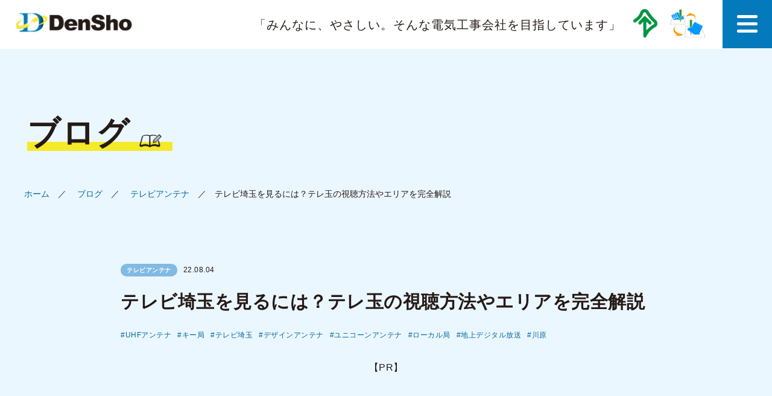

--- FILE ---
content_type: text/html; charset=UTF-8
request_url: https://www.densho-at.jp/blog/antenna/20220804-tv-saitama.html
body_size: 78536
content:
<!doctype html><html lang="ja"><head>  <script async src="https://www.googletagmanager.com/gtag/js?id=G-5BW9010MMW"></script> <script>window.dataLayer = window.dataLayer || [];

    function gtag() {
        dataLayer.push(arguments);
    }
    gtag('js', new Date());

    gtag('config', 'G-5BW9010MMW');</script>  <script>(function(w, d, s, l, i) {
        w[l] = w[l] || [];
        w[l].push({
            'gtm.start': new Date().getTime(),
            event: 'gtm.js'
        });
        var f = d.getElementsByTagName(s)[0],
            j = d.createElement(s),
            dl = l != 'dataLayer' ? '&l=' + l : '';
        j.async = true;
        j.src =
            'https://www.googletagmanager.com/gtm.js?id=' + i + dl;
        f.parentNode.insertBefore(j, f);
    })(window, document, 'script', 'dataLayer', 'GTM-TWT63L');</script>    <script type="application/ld+json">{
        "@context": "https://schema.org",
        "@type": "WebSite",
        "name": "株式会社 電翔",
        "url": "https://www.densho-at.jp/"
    }</script> <meta charset="utf-8"><meta content="width=device-width,initial-scale=1.0, minimum-scale=1.0" name="viewport"><meta http-equiv="X-UA-Compatible" content="IE=edge" /><meta name="format-detection" content="telephone=no"><link href="https://www.densho-at.jp/wordpress/wp-content/themes/densho/css/bootstrap.min.css" rel="stylesheet" media="all" /><link href="https://www.densho-at.jp/wordpress/wp-content/cache/autoptimize/css/autoptimize_single_9694c23bbba7871726e0c778a17d61c3.css" rel="stylesheet" media="all" /><link href="https://www.densho-at.jp/wordpress/wp-content/cache/autoptimize/css/autoptimize_single_932f42c7c9dd14bbcf5022abf0b6ce3d.css" rel="stylesheet"
 media="all" /><link href="https://www.densho-at.jp/wordpress/wp-content/cache/autoptimize/css/autoptimize_single_d4f9587131aca75039dc1c5879923e82.css" rel="stylesheet" media="all" />  <script src="https://ajax.googleapis.com/ajax/libs/jquery/3.5.1/jquery.min.js"></script> <link rel="stylesheet" href="https://cdnjs.cloudflare.com/ajax/libs/Swiper/4.5.0/css/swiper.min.css"> <script src="https://cdnjs.cloudflare.com/ajax/libs/Swiper/4.5.0/js/swiper.min.js"></script>  <script src="https://www.densho-at.jp/wordpress/wp-content/cache/autoptimize/js/autoptimize_single_731b4306d0e4e10842d32ddcac0cd53c.js"></script> <script src="https://www.densho-at.jp/wordpress/wp-content/cache/autoptimize/js/autoptimize_single_442ee0cd41f0dc6d2a975917b41d9d9f.js"></script>  <script src="https://cdnjs.cloudflare.com/ajax/libs/lazysizes/5.1.2/lazysizes.min.js"></script> <link rel="stylesheet" href="https://unpkg.com/scroll-hint@latest/css/scroll-hint.css"> <script src="https://unpkg.com/scroll-hint@latest/js/scroll-hint.min.js"></script>  <script src="https://ajaxzip3.github.io/ajaxzip3.js"></script> <link href="https://fonts.googleapis.com/icon?family=Material+Icons" rel="stylesheet">  <script>jQuery(function() {
        jQuery('.js-accordion-title-t').on('click', function() {
            jQuery(this).next().slideToggle(200);
            jQuery(this).toggleClass('open', 200);
        });
    });</script>  <script>{
        window.addEventListener("DOMContentLoaded", function() {
            const params = new URL(location).search;
            if (!params.length) return; // パラメータなければ終了
            console.log("Parameters are ...", params);
            const allLinks = document.querySelectorAll("a");
            // ループで各リンクに処理
            for (const link of allLinks) {
                const href = link.getAttribute("href");
                if (!href) continue; // javascript:void(0)弾く
                // リンク先URLが電話やメールなどの場合は弾く
                if (href.includes("mailto:") || href.includes("tel:") || !href.length) continue;

                // 取得した全リンクのhrefの中身によって処理内容変える
                if (href.includes("#") && !href.includes("?")) {
                    // リンク先URLにハッシュのみを含む場合
                    const index = href.indexOf("#");
                    const front = href.slice(0, index);
                    const back = href.slice(index);
                    const newLink = front + params + back;
                    link.setAttribute("href", newLink);
                } else if (!href.includes("#") && href.includes("?")) {
                    // リンク先URLにパラメータのみ含む場合
                    console.log("パラメータのみ => " + href); // いい感じの処理にする
                } else if (!href.includes("?") && !href.includes("#")) {
                    // リンク先URLにパラメータもハッシュも含まない場合
                    const newLink = href + params;
                    link.setAttribute("href", newLink);
                } else if (href.includes("?") && href.includes("#")) {
                    // リンク先URLにすでにパラメータがあり、ハッシュも含む場合
                    console.log("ハッシュもパラメータもあり => " + href); // いい感じの処理にする
                } else {
                    // 例外
                    console.error("現在のURLが予期されない、またはリンクのhrefの値が不明です => " + href);
                }
            }
        });
    }</script> <meta name='robots' content='index, follow, max-image-preview:large, max-snippet:-1, max-video-preview:-1' /><title>テレビ埼玉を見るには？テレ玉の視聴方法やエリアを完全解説 | アンテナBlog | 株式会社 電翔</title><meta name="description" content="テレビ埼玉を見る方法を解説しているコラム記事です。テレ玉の電波エリアや受信方法などを詳しく解説しています。" /><link rel="canonical" href="https://www.densho-at.jp/blog/antenna/20220804-tv-saitama.html" /><meta name="twitter:label1" content="執筆者" /><meta name="twitter:data1" content="bbkawahara2106" /> <script type="application/ld+json" class="yoast-schema-graph">{"@context":"https://schema.org","@graph":[{"@type":"Article","@id":"https://www.densho-at.jp/blog/antenna/20220804-tv-saitama.html#article","isPartOf":{"@id":"https://www.densho-at.jp/blog/antenna/20220804-tv-saitama.html"},"author":{"name":"bbkawahara2106","@id":"https://www.densho-at.jp/#/schema/person/af35117b5c11b9605ed8e73443c54c08"},"headline":"テレビ埼玉を見るには？テレ玉の視聴方法やエリアを完全解説","datePublished":"2022-08-04T07:31:08+00:00","dateModified":"2024-11-10T08:52:19+00:00","mainEntityOfPage":{"@id":"https://www.densho-at.jp/blog/antenna/20220804-tv-saitama.html"},"wordCount":90,"publisher":{"@id":"https://www.densho-at.jp/#organization"},"image":{"@id":"https://www.densho-at.jp/blog/antenna/20220804-tv-saitama.html#primaryimage"},"thumbnailUrl":"https://www.densho-at.jp/wordpress/wp-content/uploads/2022/08/urawa.jpg","keywords":["UHFアンテナ","キー局","テレビ埼玉","デザインアンテナ","ユニコーンアンテナ","ローカル局","地上デジタル放送","川原"],"articleSection":["テレビアンテナ"],"inLanguage":"ja"},{"@type":"WebPage","@id":"https://www.densho-at.jp/blog/antenna/20220804-tv-saitama.html","url":"https://www.densho-at.jp/blog/antenna/20220804-tv-saitama.html","name":"テレビ埼玉を見るには？テレ玉の視聴方法やエリアを完全解説 | アンテナBlog | 株式会社 電翔","isPartOf":{"@id":"https://www.densho-at.jp/#website"},"primaryImageOfPage":{"@id":"https://www.densho-at.jp/blog/antenna/20220804-tv-saitama.html#primaryimage"},"image":{"@id":"https://www.densho-at.jp/blog/antenna/20220804-tv-saitama.html#primaryimage"},"thumbnailUrl":"https://www.densho-at.jp/wordpress/wp-content/uploads/2022/08/urawa.jpg","datePublished":"2022-08-04T07:31:08+00:00","dateModified":"2024-11-10T08:52:19+00:00","description":"テレビ埼玉を見る方法を解説しているコラム記事です。テレ玉の電波エリアや受信方法などを詳しく解説しています。","breadcrumb":{"@id":"https://www.densho-at.jp/blog/antenna/20220804-tv-saitama.html#breadcrumb"},"inLanguage":"ja","potentialAction":[{"@type":"ReadAction","target":["https://www.densho-at.jp/blog/antenna/20220804-tv-saitama.html"]}]},{"@type":"ImageObject","inLanguage":"ja","@id":"https://www.densho-at.jp/blog/antenna/20220804-tv-saitama.html#primaryimage","url":"https://www.densho-at.jp/wordpress/wp-content/uploads/2022/08/urawa.jpg","contentUrl":"https://www.densho-at.jp/wordpress/wp-content/uploads/2022/08/urawa.jpg","width":791,"height":663,"caption":"浦和局のエリア"},{"@type":"BreadcrumbList","@id":"https://www.densho-at.jp/blog/antenna/20220804-tv-saitama.html#breadcrumb","itemListElement":[{"@type":"ListItem","position":1,"name":"ホーム","item":"https://www.densho-at.jp/"},{"@type":"ListItem","position":2,"name":"テレビ埼玉を見るには？テレ玉の視聴方法やエリアを完全解説"}]},{"@type":"WebSite","@id":"https://www.densho-at.jp/#website","url":"https://www.densho-at.jp/","name":"株式会社 電翔","description":"全国のテレビアンテナ工事なら株式会社電翔へお任せください","publisher":{"@id":"https://www.densho-at.jp/#organization"},"potentialAction":[{"@type":"SearchAction","target":{"@type":"EntryPoint","urlTemplate":"https://www.densho-at.jp/?s={search_term_string}"},"query-input":{"@type":"PropertyValueSpecification","valueRequired":true,"valueName":"search_term_string"}}],"inLanguage":"ja"},{"@type":"Organization","@id":"https://www.densho-at.jp/#organization","name":"株式会社電翔","url":"https://www.densho-at.jp/","logo":{"@type":"ImageObject","inLanguage":"ja","@id":"https://www.densho-at.jp/#/schema/logo/image/","url":"https://www.densho-at.jp/wordpress/wp-content/uploads/2024/12/logo-img.png","contentUrl":"https://www.densho-at.jp/wordpress/wp-content/uploads/2024/12/logo-img.png","width":500,"height":500,"caption":"株式会社電翔"},"image":{"@id":"https://www.densho-at.jp/#/schema/logo/image/"}},{"@type":"Person","@id":"https://www.densho-at.jp/#/schema/person/af35117b5c11b9605ed8e73443c54c08","name":"bbkawahara2106"}]}</script> <link rel="alternate" title="oEmbed (JSON)" type="application/json+oembed" href="https://www.densho-at.jp/wp-json/oembed/1.0/embed?url=https%3A%2F%2Fwww.densho-at.jp%2Fblog%2Fantenna%2F20220804-tv-saitama.html" /><link rel="alternate" title="oEmbed (XML)" type="text/xml+oembed" href="https://www.densho-at.jp/wp-json/oembed/1.0/embed?url=https%3A%2F%2Fwww.densho-at.jp%2Fblog%2Fantenna%2F20220804-tv-saitama.html&#038;format=xml" /><style id='wp-img-auto-sizes-contain-inline-css' type='text/css'>img:is([sizes=auto i],[sizes^="auto," i]){contain-intrinsic-size:3000px 1500px}
/*# sourceURL=wp-img-auto-sizes-contain-inline-css */</style><link rel='stylesheet' id='sbi_styles-css' href='https://www.densho-at.jp/wordpress/wp-content/plugins/instagram-feed/css/sbi-styles.min.css' type='text/css' media='all' /><style id='wp-block-library-inline-css' type='text/css'>:root{--wp-block-synced-color:#7a00df;--wp-block-synced-color--rgb:122,0,223;--wp-bound-block-color:var(--wp-block-synced-color);--wp-editor-canvas-background:#ddd;--wp-admin-theme-color:#007cba;--wp-admin-theme-color--rgb:0,124,186;--wp-admin-theme-color-darker-10:#006ba1;--wp-admin-theme-color-darker-10--rgb:0,107,160.5;--wp-admin-theme-color-darker-20:#005a87;--wp-admin-theme-color-darker-20--rgb:0,90,135;--wp-admin-border-width-focus:2px}@media (min-resolution:192dpi){:root{--wp-admin-border-width-focus:1.5px}}.wp-element-button{cursor:pointer}:root .has-very-light-gray-background-color{background-color:#eee}:root .has-very-dark-gray-background-color{background-color:#313131}:root .has-very-light-gray-color{color:#eee}:root .has-very-dark-gray-color{color:#313131}:root .has-vivid-green-cyan-to-vivid-cyan-blue-gradient-background{background:linear-gradient(135deg,#00d084,#0693e3)}:root .has-purple-crush-gradient-background{background:linear-gradient(135deg,#34e2e4,#4721fb 50%,#ab1dfe)}:root .has-hazy-dawn-gradient-background{background:linear-gradient(135deg,#faaca8,#dad0ec)}:root .has-subdued-olive-gradient-background{background:linear-gradient(135deg,#fafae1,#67a671)}:root .has-atomic-cream-gradient-background{background:linear-gradient(135deg,#fdd79a,#004a59)}:root .has-nightshade-gradient-background{background:linear-gradient(135deg,#330968,#31cdcf)}:root .has-midnight-gradient-background{background:linear-gradient(135deg,#020381,#2874fc)}:root{--wp--preset--font-size--normal:16px;--wp--preset--font-size--huge:42px}.has-regular-font-size{font-size:1em}.has-larger-font-size{font-size:2.625em}.has-normal-font-size{font-size:var(--wp--preset--font-size--normal)}.has-huge-font-size{font-size:var(--wp--preset--font-size--huge)}.has-text-align-center{text-align:center}.has-text-align-left{text-align:left}.has-text-align-right{text-align:right}.has-fit-text{white-space:nowrap!important}#end-resizable-editor-section{display:none}.aligncenter{clear:both}.items-justified-left{justify-content:flex-start}.items-justified-center{justify-content:center}.items-justified-right{justify-content:flex-end}.items-justified-space-between{justify-content:space-between}.screen-reader-text{border:0;clip-path:inset(50%);height:1px;margin:-1px;overflow:hidden;padding:0;position:absolute;width:1px;word-wrap:normal!important}.screen-reader-text:focus{background-color:#ddd;clip-path:none;color:#444;display:block;font-size:1em;height:auto;left:5px;line-height:normal;padding:15px 23px 14px;text-decoration:none;top:5px;width:auto;z-index:100000}html :where(.has-border-color){border-style:solid}html :where([style*=border-top-color]){border-top-style:solid}html :where([style*=border-right-color]){border-right-style:solid}html :where([style*=border-bottom-color]){border-bottom-style:solid}html :where([style*=border-left-color]){border-left-style:solid}html :where([style*=border-width]){border-style:solid}html :where([style*=border-top-width]){border-top-style:solid}html :where([style*=border-right-width]){border-right-style:solid}html :where([style*=border-bottom-width]){border-bottom-style:solid}html :where([style*=border-left-width]){border-left-style:solid}html :where(img[class*=wp-image-]){height:auto;max-width:100%}:where(figure){margin:0 0 1em}html :where(.is-position-sticky){--wp-admin--admin-bar--position-offset:var(--wp-admin--admin-bar--height,0px)}@media screen and (max-width:600px){html :where(.is-position-sticky){--wp-admin--admin-bar--position-offset:0px}}
.vk-cols--reverse{flex-direction:row-reverse}.vk-cols--hasbtn{margin-bottom:0}.vk-cols--hasbtn>.row>.vk_gridColumn_item,.vk-cols--hasbtn>.wp-block-column{position:relative;padding-bottom:3em}.vk-cols--hasbtn>.row>.vk_gridColumn_item>.wp-block-buttons,.vk-cols--hasbtn>.row>.vk_gridColumn_item>.vk_button,.vk-cols--hasbtn>.wp-block-column>.wp-block-buttons,.vk-cols--hasbtn>.wp-block-column>.vk_button{position:absolute;bottom:0;width:100%}.vk-cols--fit.wp-block-columns{gap:0}.vk-cols--fit.wp-block-columns,.vk-cols--fit.wp-block-columns:not(.is-not-stacked-on-mobile){margin-top:0;margin-bottom:0;justify-content:space-between}.vk-cols--fit.wp-block-columns>.wp-block-column *:last-child,.vk-cols--fit.wp-block-columns:not(.is-not-stacked-on-mobile)>.wp-block-column *:last-child{margin-bottom:0}.vk-cols--fit.wp-block-columns>.wp-block-column>.wp-block-cover,.vk-cols--fit.wp-block-columns:not(.is-not-stacked-on-mobile)>.wp-block-column>.wp-block-cover{margin-top:0}.vk-cols--fit.wp-block-columns.has-background,.vk-cols--fit.wp-block-columns:not(.is-not-stacked-on-mobile).has-background{padding:0}@media(max-width: 599px){.vk-cols--fit.wp-block-columns:not(.has-background)>.wp-block-column:not(.has-background),.vk-cols--fit.wp-block-columns:not(.is-not-stacked-on-mobile):not(.has-background)>.wp-block-column:not(.has-background){padding-left:0 !important;padding-right:0 !important}}@media(min-width: 782px){.vk-cols--fit.wp-block-columns .block-editor-block-list__block.wp-block-column:not(:first-child),.vk-cols--fit.wp-block-columns>.wp-block-column:not(:first-child),.vk-cols--fit.wp-block-columns:not(.is-not-stacked-on-mobile) .block-editor-block-list__block.wp-block-column:not(:first-child),.vk-cols--fit.wp-block-columns:not(.is-not-stacked-on-mobile)>.wp-block-column:not(:first-child){margin-left:0}}@media(min-width: 600px)and (max-width: 781px){.vk-cols--fit.wp-block-columns .wp-block-column:nth-child(2n),.vk-cols--fit.wp-block-columns:not(.is-not-stacked-on-mobile) .wp-block-column:nth-child(2n){margin-left:0}.vk-cols--fit.wp-block-columns .wp-block-column:not(:only-child),.vk-cols--fit.wp-block-columns:not(.is-not-stacked-on-mobile) .wp-block-column:not(:only-child){flex-basis:50% !important}}.vk-cols--fit--gap1.wp-block-columns{gap:1px}@media(min-width: 600px)and (max-width: 781px){.vk-cols--fit--gap1.wp-block-columns .wp-block-column:not(:only-child){flex-basis:calc(50% - 1px) !important}}.vk-cols--fit.vk-cols--grid>.block-editor-block-list__block,.vk-cols--fit.vk-cols--grid>.wp-block-column,.vk-cols--fit.vk-cols--grid:not(.is-not-stacked-on-mobile)>.block-editor-block-list__block,.vk-cols--fit.vk-cols--grid:not(.is-not-stacked-on-mobile)>.wp-block-column{flex-basis:50%;box-sizing:border-box}@media(max-width: 599px){.vk-cols--fit.vk-cols--grid.vk-cols--grid--alignfull>.wp-block-column:nth-child(2)>.wp-block-cover,.vk-cols--fit.vk-cols--grid.vk-cols--grid--alignfull>.wp-block-column:nth-child(2)>.vk_outer,.vk-cols--fit.vk-cols--grid:not(.is-not-stacked-on-mobile).vk-cols--grid--alignfull>.wp-block-column:nth-child(2)>.wp-block-cover,.vk-cols--fit.vk-cols--grid:not(.is-not-stacked-on-mobile).vk-cols--grid--alignfull>.wp-block-column:nth-child(2)>.vk_outer{width:100vw;margin-right:calc((100% - 100vw)/2);margin-left:calc((100% - 100vw)/2)}}@media(min-width: 600px){.vk-cols--fit.vk-cols--grid.vk-cols--grid--alignfull>.wp-block-column:nth-child(2)>.wp-block-cover,.vk-cols--fit.vk-cols--grid.vk-cols--grid--alignfull>.wp-block-column:nth-child(2)>.vk_outer,.vk-cols--fit.vk-cols--grid:not(.is-not-stacked-on-mobile).vk-cols--grid--alignfull>.wp-block-column:nth-child(2)>.wp-block-cover,.vk-cols--fit.vk-cols--grid:not(.is-not-stacked-on-mobile).vk-cols--grid--alignfull>.wp-block-column:nth-child(2)>.vk_outer{margin-right:calc(100% - 50vw);width:50vw}}@media(min-width: 600px){.vk-cols--fit.vk-cols--grid.vk-cols--grid--alignfull.vk-cols--reverse>.wp-block-column,.vk-cols--fit.vk-cols--grid:not(.is-not-stacked-on-mobile).vk-cols--grid--alignfull.vk-cols--reverse>.wp-block-column{margin-left:0;margin-right:0}.vk-cols--fit.vk-cols--grid.vk-cols--grid--alignfull.vk-cols--reverse>.wp-block-column:nth-child(2)>.wp-block-cover,.vk-cols--fit.vk-cols--grid.vk-cols--grid--alignfull.vk-cols--reverse>.wp-block-column:nth-child(2)>.vk_outer,.vk-cols--fit.vk-cols--grid:not(.is-not-stacked-on-mobile).vk-cols--grid--alignfull.vk-cols--reverse>.wp-block-column:nth-child(2)>.wp-block-cover,.vk-cols--fit.vk-cols--grid:not(.is-not-stacked-on-mobile).vk-cols--grid--alignfull.vk-cols--reverse>.wp-block-column:nth-child(2)>.vk_outer{margin-left:calc(100% - 50vw)}}.vk-cols--menu h2,.vk-cols--menu h3,.vk-cols--menu h4,.vk-cols--menu h5{margin-bottom:.2em;text-shadow:#000 0 0 10px}.vk-cols--menu h2:first-child,.vk-cols--menu h3:first-child,.vk-cols--menu h4:first-child,.vk-cols--menu h5:first-child{margin-top:0}.vk-cols--menu p{margin-bottom:1rem;text-shadow:#000 0 0 10px}.vk-cols--menu .wp-block-cover__inner-container:last-child{margin-bottom:0}.vk-cols--fitbnrs .wp-block-column .wp-block-cover:hover img{filter:unset}.vk-cols--fitbnrs .wp-block-column .wp-block-cover:hover{background-color:unset}.vk-cols--fitbnrs .wp-block-column .wp-block-cover:hover .wp-block-cover__image-background{filter:unset !important}.vk-cols--fitbnrs .wp-block-cover .wp-block-cover__inner-container{position:absolute;height:100%;width:100%}.vk-cols--fitbnrs .vk_button{height:100%;margin:0}.vk-cols--fitbnrs .vk_button .vk_button_btn,.vk-cols--fitbnrs .vk_button .btn{height:100%;width:100%;border:none;box-shadow:none;background-color:unset !important;transition:unset}.vk-cols--fitbnrs .vk_button .vk_button_btn:hover,.vk-cols--fitbnrs .vk_button .btn:hover{transition:unset}.vk-cols--fitbnrs .vk_button .vk_button_btn:after,.vk-cols--fitbnrs .vk_button .btn:after{border:none}.vk-cols--fitbnrs .vk_button .vk_button_link_txt{width:100%;position:absolute;top:50%;left:50%;transform:translateY(-50%) translateX(-50%);font-size:2rem;text-shadow:#000 0 0 10px}.vk-cols--fitbnrs .vk_button .vk_button_link_subCaption{width:100%;position:absolute;top:calc(50% + 2.2em);left:50%;transform:translateY(-50%) translateX(-50%);text-shadow:#000 0 0 10px}@media(min-width: 992px){.vk-cols--media.wp-block-columns{gap:3rem}}.vk-fit-map figure{margin-bottom:0}.vk-fit-map iframe{position:relative;margin-bottom:0;display:block;max-height:400px;width:100vw}.vk-fit-map:is(.alignfull,.alignwide) div{max-width:100%}.vk-table--th--width25 :where(tr>*:first-child){width:25%}.vk-table--th--width30 :where(tr>*:first-child){width:30%}.vk-table--th--width35 :where(tr>*:first-child){width:35%}.vk-table--th--width40 :where(tr>*:first-child){width:40%}.vk-table--th--bg-bright :where(tr>*:first-child){background-color:var(--wp--preset--color--bg-secondary, rgba(0, 0, 0, 0.05))}@media(max-width: 599px){.vk-table--mobile-block :is(th,td){width:100%;display:block}.vk-table--mobile-block.wp-block-table table :is(th,td){border-top:none}}.vk-table--width--th25 :where(tr>*:first-child){width:25%}.vk-table--width--th30 :where(tr>*:first-child){width:30%}.vk-table--width--th35 :where(tr>*:first-child){width:35%}.vk-table--width--th40 :where(tr>*:first-child){width:40%}.no-margin{margin:0}@media(max-width: 599px){.wp-block-image.vk-aligncenter--mobile>.alignright{float:none;margin-left:auto;margin-right:auto}.vk-no-padding-horizontal--mobile{padding-left:0 !important;padding-right:0 !important}}
/* VK Color Palettes */

/*# sourceURL=wp-block-library-inline-css */</style><style id='global-styles-inline-css' type='text/css'>:root{--wp--preset--aspect-ratio--square: 1;--wp--preset--aspect-ratio--4-3: 4/3;--wp--preset--aspect-ratio--3-4: 3/4;--wp--preset--aspect-ratio--3-2: 3/2;--wp--preset--aspect-ratio--2-3: 2/3;--wp--preset--aspect-ratio--16-9: 16/9;--wp--preset--aspect-ratio--9-16: 9/16;--wp--preset--color--black: #000000;--wp--preset--color--cyan-bluish-gray: #abb8c3;--wp--preset--color--white: #ffffff;--wp--preset--color--pale-pink: #f78da7;--wp--preset--color--vivid-red: #cf2e2e;--wp--preset--color--luminous-vivid-orange: #ff6900;--wp--preset--color--luminous-vivid-amber: #fcb900;--wp--preset--color--light-green-cyan: #7bdcb5;--wp--preset--color--vivid-green-cyan: #00d084;--wp--preset--color--pale-cyan-blue: #8ed1fc;--wp--preset--color--vivid-cyan-blue: #0693e3;--wp--preset--color--vivid-purple: #9b51e0;--wp--preset--gradient--vivid-cyan-blue-to-vivid-purple: linear-gradient(135deg,rgb(6,147,227) 0%,rgb(155,81,224) 100%);--wp--preset--gradient--light-green-cyan-to-vivid-green-cyan: linear-gradient(135deg,rgb(122,220,180) 0%,rgb(0,208,130) 100%);--wp--preset--gradient--luminous-vivid-amber-to-luminous-vivid-orange: linear-gradient(135deg,rgb(252,185,0) 0%,rgb(255,105,0) 100%);--wp--preset--gradient--luminous-vivid-orange-to-vivid-red: linear-gradient(135deg,rgb(255,105,0) 0%,rgb(207,46,46) 100%);--wp--preset--gradient--very-light-gray-to-cyan-bluish-gray: linear-gradient(135deg,rgb(238,238,238) 0%,rgb(169,184,195) 100%);--wp--preset--gradient--cool-to-warm-spectrum: linear-gradient(135deg,rgb(74,234,220) 0%,rgb(151,120,209) 20%,rgb(207,42,186) 40%,rgb(238,44,130) 60%,rgb(251,105,98) 80%,rgb(254,248,76) 100%);--wp--preset--gradient--blush-light-purple: linear-gradient(135deg,rgb(255,206,236) 0%,rgb(152,150,240) 100%);--wp--preset--gradient--blush-bordeaux: linear-gradient(135deg,rgb(254,205,165) 0%,rgb(254,45,45) 50%,rgb(107,0,62) 100%);--wp--preset--gradient--luminous-dusk: linear-gradient(135deg,rgb(255,203,112) 0%,rgb(199,81,192) 50%,rgb(65,88,208) 100%);--wp--preset--gradient--pale-ocean: linear-gradient(135deg,rgb(255,245,203) 0%,rgb(182,227,212) 50%,rgb(51,167,181) 100%);--wp--preset--gradient--electric-grass: linear-gradient(135deg,rgb(202,248,128) 0%,rgb(113,206,126) 100%);--wp--preset--gradient--midnight: linear-gradient(135deg,rgb(2,3,129) 0%,rgb(40,116,252) 100%);--wp--preset--font-size--small: 13px;--wp--preset--font-size--medium: 20px;--wp--preset--font-size--large: 36px;--wp--preset--font-size--x-large: 42px;--wp--preset--spacing--20: 0.44rem;--wp--preset--spacing--30: 0.67rem;--wp--preset--spacing--40: 1rem;--wp--preset--spacing--50: 1.5rem;--wp--preset--spacing--60: 2.25rem;--wp--preset--spacing--70: 3.38rem;--wp--preset--spacing--80: 5.06rem;--wp--preset--shadow--natural: 6px 6px 9px rgba(0, 0, 0, 0.2);--wp--preset--shadow--deep: 12px 12px 50px rgba(0, 0, 0, 0.4);--wp--preset--shadow--sharp: 6px 6px 0px rgba(0, 0, 0, 0.2);--wp--preset--shadow--outlined: 6px 6px 0px -3px rgb(255, 255, 255), 6px 6px rgb(0, 0, 0);--wp--preset--shadow--crisp: 6px 6px 0px rgb(0, 0, 0);}:where(.is-layout-flex){gap: 0.5em;}:where(.is-layout-grid){gap: 0.5em;}body .is-layout-flex{display: flex;}.is-layout-flex{flex-wrap: wrap;align-items: center;}.is-layout-flex > :is(*, div){margin: 0;}body .is-layout-grid{display: grid;}.is-layout-grid > :is(*, div){margin: 0;}:where(.wp-block-columns.is-layout-flex){gap: 2em;}:where(.wp-block-columns.is-layout-grid){gap: 2em;}:where(.wp-block-post-template.is-layout-flex){gap: 1.25em;}:where(.wp-block-post-template.is-layout-grid){gap: 1.25em;}.has-black-color{color: var(--wp--preset--color--black) !important;}.has-cyan-bluish-gray-color{color: var(--wp--preset--color--cyan-bluish-gray) !important;}.has-white-color{color: var(--wp--preset--color--white) !important;}.has-pale-pink-color{color: var(--wp--preset--color--pale-pink) !important;}.has-vivid-red-color{color: var(--wp--preset--color--vivid-red) !important;}.has-luminous-vivid-orange-color{color: var(--wp--preset--color--luminous-vivid-orange) !important;}.has-luminous-vivid-amber-color{color: var(--wp--preset--color--luminous-vivid-amber) !important;}.has-light-green-cyan-color{color: var(--wp--preset--color--light-green-cyan) !important;}.has-vivid-green-cyan-color{color: var(--wp--preset--color--vivid-green-cyan) !important;}.has-pale-cyan-blue-color{color: var(--wp--preset--color--pale-cyan-blue) !important;}.has-vivid-cyan-blue-color{color: var(--wp--preset--color--vivid-cyan-blue) !important;}.has-vivid-purple-color{color: var(--wp--preset--color--vivid-purple) !important;}.has-black-background-color{background-color: var(--wp--preset--color--black) !important;}.has-cyan-bluish-gray-background-color{background-color: var(--wp--preset--color--cyan-bluish-gray) !important;}.has-white-background-color{background-color: var(--wp--preset--color--white) !important;}.has-pale-pink-background-color{background-color: var(--wp--preset--color--pale-pink) !important;}.has-vivid-red-background-color{background-color: var(--wp--preset--color--vivid-red) !important;}.has-luminous-vivid-orange-background-color{background-color: var(--wp--preset--color--luminous-vivid-orange) !important;}.has-luminous-vivid-amber-background-color{background-color: var(--wp--preset--color--luminous-vivid-amber) !important;}.has-light-green-cyan-background-color{background-color: var(--wp--preset--color--light-green-cyan) !important;}.has-vivid-green-cyan-background-color{background-color: var(--wp--preset--color--vivid-green-cyan) !important;}.has-pale-cyan-blue-background-color{background-color: var(--wp--preset--color--pale-cyan-blue) !important;}.has-vivid-cyan-blue-background-color{background-color: var(--wp--preset--color--vivid-cyan-blue) !important;}.has-vivid-purple-background-color{background-color: var(--wp--preset--color--vivid-purple) !important;}.has-black-border-color{border-color: var(--wp--preset--color--black) !important;}.has-cyan-bluish-gray-border-color{border-color: var(--wp--preset--color--cyan-bluish-gray) !important;}.has-white-border-color{border-color: var(--wp--preset--color--white) !important;}.has-pale-pink-border-color{border-color: var(--wp--preset--color--pale-pink) !important;}.has-vivid-red-border-color{border-color: var(--wp--preset--color--vivid-red) !important;}.has-luminous-vivid-orange-border-color{border-color: var(--wp--preset--color--luminous-vivid-orange) !important;}.has-luminous-vivid-amber-border-color{border-color: var(--wp--preset--color--luminous-vivid-amber) !important;}.has-light-green-cyan-border-color{border-color: var(--wp--preset--color--light-green-cyan) !important;}.has-vivid-green-cyan-border-color{border-color: var(--wp--preset--color--vivid-green-cyan) !important;}.has-pale-cyan-blue-border-color{border-color: var(--wp--preset--color--pale-cyan-blue) !important;}.has-vivid-cyan-blue-border-color{border-color: var(--wp--preset--color--vivid-cyan-blue) !important;}.has-vivid-purple-border-color{border-color: var(--wp--preset--color--vivid-purple) !important;}.has-vivid-cyan-blue-to-vivid-purple-gradient-background{background: var(--wp--preset--gradient--vivid-cyan-blue-to-vivid-purple) !important;}.has-light-green-cyan-to-vivid-green-cyan-gradient-background{background: var(--wp--preset--gradient--light-green-cyan-to-vivid-green-cyan) !important;}.has-luminous-vivid-amber-to-luminous-vivid-orange-gradient-background{background: var(--wp--preset--gradient--luminous-vivid-amber-to-luminous-vivid-orange) !important;}.has-luminous-vivid-orange-to-vivid-red-gradient-background{background: var(--wp--preset--gradient--luminous-vivid-orange-to-vivid-red) !important;}.has-very-light-gray-to-cyan-bluish-gray-gradient-background{background: var(--wp--preset--gradient--very-light-gray-to-cyan-bluish-gray) !important;}.has-cool-to-warm-spectrum-gradient-background{background: var(--wp--preset--gradient--cool-to-warm-spectrum) !important;}.has-blush-light-purple-gradient-background{background: var(--wp--preset--gradient--blush-light-purple) !important;}.has-blush-bordeaux-gradient-background{background: var(--wp--preset--gradient--blush-bordeaux) !important;}.has-luminous-dusk-gradient-background{background: var(--wp--preset--gradient--luminous-dusk) !important;}.has-pale-ocean-gradient-background{background: var(--wp--preset--gradient--pale-ocean) !important;}.has-electric-grass-gradient-background{background: var(--wp--preset--gradient--electric-grass) !important;}.has-midnight-gradient-background{background: var(--wp--preset--gradient--midnight) !important;}.has-small-font-size{font-size: var(--wp--preset--font-size--small) !important;}.has-medium-font-size{font-size: var(--wp--preset--font-size--medium) !important;}.has-large-font-size{font-size: var(--wp--preset--font-size--large) !important;}.has-x-large-font-size{font-size: var(--wp--preset--font-size--x-large) !important;}
/*# sourceURL=global-styles-inline-css */</style><style id='classic-theme-styles-inline-css' type='text/css'>/*! This file is auto-generated */
.wp-block-button__link{color:#fff;background-color:#32373c;border-radius:9999px;box-shadow:none;text-decoration:none;padding:calc(.667em + 2px) calc(1.333em + 2px);font-size:1.125em}.wp-block-file__button{background:#32373c;color:#fff;text-decoration:none}
/*# sourceURL=/wp-includes/css/classic-themes.min.css */</style><link rel='stylesheet' id='vk-components-style-css' href='https://www.densho-at.jp/wordpress/wp-content/cache/autoptimize/css/autoptimize_single_dbebd830bacfecf4f013f8ce145cf822.css' type='text/css' media='all' /><link rel='stylesheet' id='contact-form-7-css' href='https://www.densho-at.jp/wordpress/wp-content/cache/autoptimize/css/autoptimize_single_64ac31699f5326cb3c76122498b76f66.css' type='text/css' media='all' /><link rel='stylesheet' id='simplepayjppayment-css' href='https://www.densho-at.jp/wordpress/wp-content/cache/autoptimize/css/autoptimize_single_147c53e17d42589723f63a4f97f191b4.css' type='text/css' media='all' /><link rel='stylesheet' id='toc-screen-css' href='https://www.densho-at.jp/wordpress/wp-content/plugins/table-of-contents-plus/screen.min.css' type='text/css' media='all' /><link rel='stylesheet' id='whats-new-style-css' href='https://www.densho-at.jp/wordpress/wp-content/cache/autoptimize/css/autoptimize_single_c2bb7d0452102915fcd20bd2fe54f24b.css' type='text/css' media='all' /><link rel='stylesheet' id='wpcf7-redirect-script-frontend-css' href='https://www.densho-at.jp/wordpress/wp-content/cache/autoptimize/css/autoptimize_single_f7b23dc61faf57c6168b516c4ebac487.css' type='text/css' media='all' /><link rel='stylesheet' id='vk-swiper-style-css' href='https://www.densho-at.jp/wordpress/wp-content/plugins/vk-blocks/vendor/vektor-inc/vk-swiper/src/assets/css/swiper-bundle.min.css' type='text/css' media='all' /><link rel='stylesheet' id='vkblocks-bootstrap-css' href='https://www.densho-at.jp/wordpress/wp-content/cache/autoptimize/css/autoptimize_single_9a70edf0c1f0c7f1ba29dea972a48531.css' type='text/css' media='all' /><link rel='stylesheet' id='style-name1-css' href='https://www.densho-at.jp/wordpress/wp-content/cache/autoptimize/css/autoptimize_single_db6917bfb0d843a5e1f55ce01863b524.css' type='text/css' media='all' /><link rel='stylesheet' id='style-name2-css' href='https://www.densho-at.jp/wordpress/wp-content/cache/autoptimize/css/autoptimize_single_b7f5577cc8370a374842789895e2c5a6.css' type='text/css' media='all' /><link rel='stylesheet' id='style-name3-css' href='https://www.densho-at.jp/wordpress/wp-content/cache/autoptimize/css/autoptimize_single_9ab7008284e19b97d2de7c47c2412cd8.css' type='text/css' media='all' /><link rel='stylesheet' id='style-name4-css' href='https://www.densho-at.jp/wordpress/wp-content/cache/autoptimize/css/autoptimize_single_35044df1cc2bab146048bd3aa8b18207.css' type='text/css' media='all' /><link rel='stylesheet' id='style-name5-css' href='https://www.densho-at.jp/wordpress/wp-content/cache/autoptimize/css/autoptimize_single_50aee3833387129584b533bd28578e1d.css' type='text/css' media='all' /><link rel='stylesheet' id='style-name6-css' href='https://www.densho-at.jp/wordpress/wp-content/cache/autoptimize/css/autoptimize_single_e3502dd515399ca32e3b31e44cef6c99.css' type='text/css' media='all' /><link rel='stylesheet' id='style-name7-css' href='https://www.densho-at.jp/wordpress/wp-content/cache/autoptimize/css/autoptimize_single_7e563e28bed9aa35c2db3049aefde5d8.css' type='text/css' media='all' /><link rel='stylesheet' id='style-name8-css' href='https://www.densho-at.jp/wordpress/wp-content/cache/autoptimize/css/autoptimize_single_5bcf3e96850454893f2e80d451491da0.css' type='text/css' media='all' /><link rel='stylesheet' id='style-name9-css' href='https://www.densho-at.jp/wordpress/wp-content/cache/autoptimize/css/autoptimize_single_8c02002cc262aa919c7f8cc168cb0526.css' type='text/css' media='all' /><link rel='stylesheet' id='style-name10-css' href='https://www.densho-at.jp/wordpress/wp-content/cache/autoptimize/css/autoptimize_single_a9dd396f1edbd927c2fb4f542eb3b4ee.css' type='text/css' media='all' /><link rel='stylesheet' id='style-name11-css' href='https://www.densho-at.jp/wordpress/wp-content/cache/autoptimize/css/autoptimize_single_f587ae3d7b5cd76d6355f86dee531cbf.css' type='text/css' media='all' /><link rel='stylesheet' id='style-name12-css' href='https://www.densho-at.jp/wordpress/wp-content/cache/autoptimize/css/autoptimize_single_ed2733f6e6ebbc0d6f0f39aa645656b2.css' type='text/css' media='all' /><link rel='stylesheet' id='style-name13-css' href='https://www.densho-at.jp/wordpress/wp-content/cache/autoptimize/css/autoptimize_single_ff4947b39a50019b4d9789c20a9dc583.css' type='text/css' media='all' /><link rel='stylesheet' id='style-name14-css' href='https://www.densho-at.jp/wordpress/wp-content/cache/autoptimize/css/autoptimize_single_b2db035f2aa972d30d6f630919df4f8c.css' type='text/css' media='all' /><link rel='stylesheet' id='style-name15-css' href='https://www.densho-at.jp/wordpress/wp-content/cache/autoptimize/css/autoptimize_single_770c66174566ad9f148fcccf3a48b321.css' type='text/css' media='all' /><link rel='stylesheet' id='style-name16-css' href='https://www.densho-at.jp/wordpress/wp-content/cache/autoptimize/css/autoptimize_single_545913ae76d04ea79d58b5b22ae35146.css' type='text/css' media='all' /><link rel='stylesheet' id='style-name17-css' href='https://www.densho-at.jp/wordpress/wp-content/cache/autoptimize/css/autoptimize_single_ef63d60ae17edaeeefcbb49496870a5d.css' type='text/css' media='all' /><link rel='stylesheet' id='style-name18-css' href='https://www.densho-at.jp/wordpress/wp-content/cache/autoptimize/css/autoptimize_single_c7038d4618776492e47b1bbbcc726ab7.css' type='text/css' media='all' /><link rel='stylesheet' id='style-name19-css' href='https://www.densho-at.jp/wordpress/wp-content/cache/autoptimize/css/autoptimize_single_1b6e683d5f26d71d034d22b10756445f.css' type='text/css' media='all' /><link rel='stylesheet' id='style-name20-css' href='https://www.densho-at.jp/wordpress/wp-content/cache/autoptimize/css/autoptimize_single_54e45c9772e595b2a40aa0a1dfd9b38a.css' type='text/css' media='all' /><link rel='stylesheet' id='style-name21-css' href='https://www.densho-at.jp/wordpress/wp-content/cache/autoptimize/css/autoptimize_single_121bbcc3ee14ace4f124e1a2dae700e6.css' type='text/css' media='all' /><link rel='stylesheet' id='style-name22-css' href='https://www.densho-at.jp/wordpress/wp-content/cache/autoptimize/css/autoptimize_single_84a6c528695385d4cda5377fa2f3f5c5.css' type='text/css' media='all' /><link rel='stylesheet' id='style-name23-css' href='https://www.densho-at.jp/wordpress/wp-content/cache/autoptimize/css/autoptimize_single_12bc34e0ce0b1b93c8caccc95ceb950d.css' type='text/css' media='all' /><link rel='stylesheet' id='style-name24-css' href='https://www.densho-at.jp/wordpress/wp-content/cache/autoptimize/css/autoptimize_single_4d356c5ad94dae727c208d860e14a854.css' type='text/css' media='all' /><link rel='stylesheet' id='vk-blocks-build-css-css' href='https://www.densho-at.jp/wordpress/wp-content/cache/autoptimize/css/autoptimize_single_8007185a86f057676dc53af7dc2ce4ac.css' type='text/css' media='all' /><style id='vk-blocks-build-css-inline-css' type='text/css'>:root { --vk-size-text: 16px; /* --vk-color-primary is deprecated. */ --vk-color-primary:#337ab7; }

	:root {
		--vk_image-mask-circle: url(https://www.densho-at.jp/wordpress/wp-content/plugins/vk-blocks/inc/vk-blocks/images/circle.svg);
		--vk_image-mask-wave01: url(https://www.densho-at.jp/wordpress/wp-content/plugins/vk-blocks/inc/vk-blocks/images/wave01.svg);
		--vk_image-mask-wave02: url(https://www.densho-at.jp/wordpress/wp-content/plugins/vk-blocks/inc/vk-blocks/images/wave02.svg);
		--vk_image-mask-wave03: url(https://www.densho-at.jp/wordpress/wp-content/plugins/vk-blocks/inc/vk-blocks/images/wave03.svg);
		--vk_image-mask-wave04: url(https://www.densho-at.jp/wordpress/wp-content/plugins/vk-blocks/inc/vk-blocks/images/wave04.svg);
	}
	

	:root {

		--vk-balloon-border-width:1px;

		--vk-balloon-speech-offset:-12px;
	}
	

	:root {
		--vk_flow-arrow: url(https://www.densho-at.jp/wordpress/wp-content/plugins/vk-blocks/inc/vk-blocks/images/arrow_bottom.svg);
	}
	
/*# sourceURL=vk-blocks-build-css-inline-css */</style><link rel='stylesheet' id='vk-font-awesome-css' href='https://www.densho-at.jp/wordpress/wp-content/plugins/vk-blocks/vendor/vektor-inc/font-awesome-versions/src/versions/6/css/all.min.css' type='text/css' media='all' /> <script type="text/javascript" src="https://www.densho-at.jp/wordpress/wp-includes/js/jquery/jquery.min.js" id="jquery-core-js"></script> <script type="text/javascript" src="https://www.densho-at.jp/wordpress/wp-includes/js/jquery/jquery-migrate.min.js" id="jquery-migrate-js"></script> <link rel="https://api.w.org/" href="https://www.densho-at.jp/wp-json/" /><link rel="alternate" title="JSON" type="application/json" href="https://www.densho-at.jp/wp-json/wp/v2/posts/121892" /><link rel="EditURI" type="application/rsd+xml" title="RSD" href="https://www.densho-at.jp/wordpress/xmlrpc.php?rsd" /><meta name="generator" content="WordPress 6.9" /><link rel='shortlink' href='https://www.densho-at.jp/?p=121892' /> <noscript><style>.lazyload[data-src]{display:none !important;}</style></noscript><style>.lazyload{background-image:none !important;}.lazyload:before{background-image:none !important;}</style><link rel="icon" href="https://www.densho-at.jp/wordpress/wp-content/uploads/2024/12/cropped-logo-img-32x32.png" sizes="32x32" /><link rel="icon" href="https://www.densho-at.jp/wordpress/wp-content/uploads/2024/12/cropped-logo-img-192x192.png" sizes="192x192" /><link rel="apple-touch-icon" href="https://www.densho-at.jp/wordpress/wp-content/uploads/2024/12/cropped-logo-img-180x180.png" /><meta name="msapplication-TileImage" content="https://www.densho-at.jp/wordpress/wp-content/uploads/2024/12/cropped-logo-img-270x270.png" /><style type="text/css" id="wp-custom-css">.bp-contact-card {
    display: none;
}

_::-webkit-full-page-media, _:future, :root .recruit-menu a{
		font-size:2vw;
}

#gallery-2 .gallery-item,
#gallery-1 .gallery-item{
    margin-top: 0px !important;
}

#toc_container {
	width: 100%;
	padding:10px;
}

.toc_list li{
	margin-bottom:10px !important;
}

/* common */

.broken_link, a.broken_link {
    text-decoration: underline;
}

.breadcrumbs+h2 img {
	display:none;
}

/* iframe {
	position: relative;
	z-index: 99;
} */

@media only screen and (max-width: 640px) {
	iframe {
    width: 100%;
	}
}

/* herder  */

#header {
	overflow:visible !important
}

a:hover + .sub-menu > li{
	 height: 2rem;
    overflow: visible;
	display:block !important;
	width: 100%;
}

header{
	background-position-x: 60px;
}

.sp-h-logo {
	max-width:15px;
	width:100%;
	margin-right:5px;
}

a:hover + .sub-menu > li {
    height: unset !important;
}

@media only screen and (min-width: 641px) {
	.logo-add {
		display:none;
	}
}

@media only screen and (max-width: 640px) {
	.logo a {
		display:none;
	}
	
	.logo-add {
		position:absolute;
		top:30px;
		left: 50%;
    transform: translateX(-50%);
	}
	
	.logo-add img {
		width:180px;
	}
	
	#drawernav ul li a {
	font-weight:bold;
}
	
	#drawernav ul li a span {
	font-weight:normal;
}
	
/* 	#drawernav ul li a::before {
  display:none;
} */
}

/* bar */

.gnavs {
	position:relative;
/* 	    background: #4186D6; */
	background: transparent linear-gradient(270deg, #4186D6 0%, #4186D6 51%, #61A3ED 100%) 0% 0% no-repeat padding-box;
	width: 100%;
    height: 55px;
}

.gnav {
	position:absolute;
    display: flex;
width:100%;
	justify-content:center;
}

.gnav a:hover {
	background-color:#3399FF;
}

.gnav-home {
	display:flex;
	align-items:center;
}

.gnav-home img {
	max-width:16px;
	width:100%;
	margin-right:6px;
}

.gnav li {
    list-style: none;
    position: relative;
	font-weight:bold;
}

.gnav li a {
/*     background: #4186D6; */
    border-right: 1px solid #eee;
    color: #fff;
    display: block;
	   padding:15px 15px;
    text-decoration: none;
    width: 100%;
	text-align:center;
	font-size:16px;
	white-space:nowrap;
}

.gnav-childs {
	position:absolute;
	width:max-content;
}

.gnav li:hover > ul > li {
    height: 35px !important;
	background: #4186D6;
}

.gnav-childs li a{
	font-size:14px;
	padding:5px 15px; 
}

li:hover .gnav-childs-sc {
	overflow: scroll;
	overflow-x: hidden;
	height:400px;
}

.grav-other:hover {
background-color: #4186D6 !important;
}

.gnav li li {
    height: 0;
    overflow: hidden;
    transition: .2s;
}
.gnav li li a {
    border-top: 1px solid #eee;
}
.gnav li:hover > ul > li {
    height: 50px;
    overflow: visible;
}

@media only screen and (max-width:968px) {		
	.gnav li a {
		font-size:15px;
	}
}

@media only screen and (min-width:640px) {		
	.gnavs {
		min-width:1080px;
	}
}

@media only screen and (max-width:639px) {		
	.gnavs {
	display:none;
	}
}

/* footer */

@media only screen and (max-width:767px) {		
	#foot_btn .foot_btn01 {
	width:12%;
	}
	
	#foot_btn .foot_btn02 {
		width:77%;
	}
}

@media only screen and (min-width:450px) {		
	.ppc-none {
		display:none;
	}
}

/* キャンペーンページ調節 */
.nl1More {
	width:95%;
}

/* スマホ版テーブルPC時非表示 */
.section{
		display:none;
}
/* ボタン水色 */
.recruit-menu a{
		background-color:#4eadd9; 
}
.recruit-menu a{
		font-size:1vw;
	}
.recruit-menu a:hover{
		opacity:0.8;
}
	.table th{
		color:#222222;
		}

		.table th{
	border-bottom:solid 1px white;
			
		}

/* sidebar */

/* 代表画像右寄せ */
	.p-message{
			float:right;
		}

  @media only screen and (max-width:640px) {		
		
    .table {
    display: none;
    }
		 .section {
			display:block;
    }
		.table2 td{
			font-size:4.1vw;
			color:#222222;
			line-height:3.5rem;
		}
		.table2 th{
			font-size:5.3vw;
			color:#222222;
			padding:20px 0px;
			
		}
		
		/* 代表画像右寄せ解除 */
			.p-message{
			float:none;
				text-align:center;
		}
	
		
 _::-webkit-full-page-media, _:future, :root.recruit-menu a{
font-size:4vw;
}	
}
@media only screen and (max-width:320px) {
			.table2 td{
			font-size:5vw;
		}
	
	
 _::-webkit-full-page-media, _:future, :root.recruit-menu a{
font-size:20px;
}	
}

/* sekou */

.sekoui__title {
  background-color: #1966C3;
  font-size: 30px;
  color: #fff;
  padding: 20px 30px;
border-radius: 5px;
 letter-spacing: 1px;
}

.sekoui__title--text {
  margin-top: 20px;
}

.sekoui__boxes {
  display: flex;
align-items: center;
	height: 170px;
}

.sekoui__boxes.sekoui__margin {
  margin-top: 20px;
}

.sekoui__boxes p {
	display:flex;
	align-items:center;
}

.sekoui__box--title {
  font-size: 18px;
/*   color: #c49c54;
  background-color: #F4EDCD; */
	color: #fff;
  background-color: #2494cc;
padding: 20px 30px 20px 10px;
clip-path: polygon(0% 0%, 87% 0, 100% 51%, 86% 100%, 0 100%);
margin-right: 10px;
	font-weight: 600;
}

.sekoui__box--img {
  max-width: 165px;
  width: 100%;
margin-right: 10px;
}

@media screen and (max-width: 1179px) {
}

@media screen and (min-width: 641px) {
 .sp-sekoui__boxes {
    display: none;
  }
}

@media screen and (max-width: 640px) {

  .sekoui__title {
    font-size: 24px;
    padding: 10px 20px;
  }

  .sekoui__title--text {
    font-size: 14px;
  }
	
	.sp-sekoui__box {
		display:flex;
	}
	
	.sekoui__box--link {
		width:100%;
	}
	
	.sekoui__box--img {
		margin-right:0px;
		padding-right: 5px;
		padding-left:5px;
		max-width:unset;
	}
	
	.sekoui__box--img-one {
		width:34% !important;
	}

  .sekoui__boxes {
    display: none;
  }

.sp-sekoui__box--title {
    font-size: 18px;
    color: #c49c54;
    background-color: #F4EDCD;
    padding: 10px 20px 10px 20px;
    font-weight: bold;
text-align:center;
  }
	
	.sp-sekoui__box--link br {
		display:none;
	}
}

.bsekoui {
/*   background-color: #1966C3; */
	background-color: #149cdc;
  padding: 30px 20px 45px 20px;
margin-top:30px;
position: relative;
}

.bsekoui__top01 {
position: relative;
  text-align: center;
  font-size: 25px;
  color: #ffffff;
  letter-spacing: 1px;
/*  text-shadow    : 
       2px  2px 1px #003366,
      -2px  2px 1px #003366,
       2px -2px 1px #003366,
      -2px -2px 1px #003366,
       2px  0px 1px #003366,
       0px  2px 1px #003366,
      -2px  0px 1px #003366,
       0px -2px 1px #003366;         */
font-weight: bold;
width: max-content;
    margin-left: auto;
    margin-right: auto;
}

/* .bsekoui__top01::before {
position: absolute;
    content: "";
    background-color: #fff;
    width: 2px;
    height: 30px;
    top: -5px;
    left: -20px;
    transform: rotate(
-30deg);} */

/* .bsekoui__top01::after {
position: absolute;
    content: "";
    background-color: #fff;
    width: 2px;
    height: 30px;
    top: -5px;
    right: -20px;
    transform: rotate(
30deg);} */

.bsekoui__title {
    text-align: center;
  font-size: 35px;
  color: #ffffff;
  letter-spacing: 1px;
/*  text-shadow    : 
       2px  2px 1px #003366,
      -2px  2px 1px #003366,
       2px -2px 1px #003366,
      -2px -2px 1px #003366,
       2px  0px 1px #003366,
       0px  2px 1px #003366,
      -2px  0px 1px #003366,
       0px -2px 1px #003366; */
font-weight: bold;
width: max-content;
    margin-left: auto;
    margin-right: auto;
margin-top: 25px;
}

.bsekoui__title .span01 {
  font-size: 45px;
}

.bsekoui__title .span02 {
  font-size: 45px;
/* color:#FFFF00; */
	color:#fccc04;
}

.bsekoui__boxes {
  display: flex;
/*   background-image: url("https://www.densho-at.jp/wordpress/wp-content/uploads/2021/10/pop-back.png"); */
	background-color:#fff;
  background-size: cover;
  padding: 20px 20px 20px 40px;
  margin-top: 30px;
border-radius: 10px;
align-items: flex-start;
}

.bsekoui__boxes--img {
  max-width: 200px;
/*   width: 100%; */
  border-radius: 5px;
}

.bsekoui__box {
  margin-left: 25px;
}

.bsekoui__box--text {
  font-size: 16px;
}

.bsekoui__box--more {
font-size: 35px;
    color: #ffffff;
    letter-spacing: 1px;
    text-shadow: 2px 2px 1px #000, -2px 2px 1px #000, 2px -2px 1px #000, -2px -2px 1px #000, 2px 0px 1px #000, 0px 2px 1px #000, -2px 0px 1px #000, 0px -2px 1px #000;
    font-weight: bold;
margin-top:40px;
}

.bsekoui__box--more-text {
margin-top:10px;
	font-size:16px;
	font-weight:600;
}

.bsekoui__bottom--img {
    position: absolute;
max-width: 150px;
  width: 100%;
right: 30px;
    bottom: 30px;
}

@media screen and (max-width: 1179px) {
}

@media screen and (min-width: 641px) {
.pc-none {
display:none;
}

.sp-bsekoui__box--text {
display:none;
}

}

@media screen and (max-width: 640px) {
	
.sp-none {
display:none;
}

.bsekoui {
padding:40px 15px 15px 15px;
}

  .bsekoui__top01 {
    font-size: 18px;
  }

  .bsekoui__title {
    line-height: 1.3;
    font-size: 30px;
margin-top:0;
  }

  .bsekoui__title span {
    font-size: 40px !important;
  }

.bsekoui__boxes {
margin-top:20px;
flex-direction: column;
align-items: center;
padding: 20px 15px 20px 15px;
}

.bsekoui__box {
    margin-left: 0px;
}

.bsekoui__box--text {
display:none;
}

  .bsekoui__boxes--img {
      margin-left: auto;
      margin-right: auto;
      max-width: unset;
		width:100% !important;
  }

.bsekoui__box--more {
margin-left: auto;
      margin-right: auto;
	text-align:center;
}

.bsekoui__box--more-text {
text-align:center;
}

.bsekoui__bottom--img {
position:unset;
      margin-left: auto;
      margin-right: auto;
      max-width: unset;
}
}


.usekoui {
/*   margin-top: 30px; */
}

.usekoui__box {
  display: flex;
	align-items:center;
}

.usekoui__box--img {
padding-right:5px;
padding-left:5px;
}

.usekoui__text {
margin-top:50px;
text-align:center;
	margin-bottom: -15px !important;
}

@media screen and (max-width: 1179px) {
}

@media screen and (min-width: 641px) {
.sp-usekoui__box {
display:none;
}

.sp-usekoui__button {
display:none;
}
}

@media screen and (max-width: 640px) {
	
	.usekoui {
		margin-top:20px;
	}
	
.usekoui__box {
display:none;
      }

.sp-usekoui__box--img {
margin-bottom:10px;
}
	
	.sp-usekoui__box--link br {
		display:none;
	}

.usekoui__text {
margin-top:20px;
	margin-bottom:-30px !important;
}

.usekoui__button {
display:none;
}
}

/* 工事内容を紹介 */

.tb {
  margin-top: 50px;
}

.tb__top {
  position: relative;
  text-align: center;
  color: #14a47c;
  font-size: 20px;
}

.tb__top--title {
  max-width: 700px;
  width: 100%;
  margin-top: -30px;
}

.tb__boxes {
  display: flex;
  align-items: center;
  margin-top: -20px;
	max-width: 600px;
    margin-left: auto;
    margin-right: auto;
}

.tb__box {
  margin-top: 10px;
}

.tb__boxes--img {
  max-width: 200px;
/*   width: 100%; */
	margin-right:20px;
	border-radius:10px;
}

.tb__box--link {
  background-color: #2404bc;
  color: #fff;
  margin-top: 20px;
  padding: 10px 20px 10px 20px;
  text-align: center;
  text-decoration: none;
  border-radius: 10px;
  max-width: 300px;
  width: 100%;
  display: block;
	margin-right:auto;
	margin-left:auto;
}

.tb__box--link:hover {
  text-decoration: none;
  color: #fff;
  opacity: 0.5;
}

.tb__box--link span {
  font-size: 20px;
}

.tb__mi {
  margin-top: 50px;
  font-size: 18px;
}

.tb__qa {
  display: flex;
  align-items: flex-start;
}

.tb__q {
  border-radius: 100%;
  background-color: #fc0404;
  padding: 5px 10px;
  color: #fff;
  font-weight: bold;
  font-size: 20px;
}

.tb__a {
  border-radius: 100%;
  background-color: #3464fc;
  padding: 5px 10px;
  color: #fff;
  font-weight: bold;
  font-size: 20px;
}

.tb__qa--text {
  margin-left: 15px;
}

.tb__qa--line {
  border-bottom: 2px dotted #999797;
  margin-bottom: 20px;
}

.tb__contact--buttons {
  margin-top: 50px;
}

.tb__contact--button {
  max-width: 700px;
  width: 100%;
}

@media screen and (min-width: 768px) {
}

@media screen and (max-width: 767px) {
  .tb__top {
    font-size: 15px;
  }

  .tb__top--title {
    margin-top: -20px;
  }
	
	.tb__boxes {
		flex-direction:column;
	}

  .tb__boxes--img {
   
  }

  .tb__box {
    margin-top: 10px;
  }

  .tb__box--link {
    margin-left: auto;
    margin-right: auto;
  }

  .midashi4 {
    padding-left: 10px;
    padding-right: 10px;
    text-indent: unset;
    background: unset;
    height: unset;
  }
	
	  .tb__box--link span {
    font-size: 18px;
  }
}

/* pop */

.pop_img {
	max-width:400px;
	width:100%;
	margin-bottom:10px;
	margin-top:15px;
}

.bg_onetime_popup {
    position: fixed;
    top: 0px;
    left: 0px;
    z-index: 9999;
    width: 100vw;
    height: 100vh;
    background-color: rgba(0, 0, 0, 0.5);
    opacity: 0;
    visibility: hidden;
    transition: 0.5s;
	
	display:none;
}

.bg_onetime_popup.js_active {
    opacity: 1;
    visibility: visible;
}

.onetime_popup {
    position: absolute;
    top: 50%;
    left: 50%;
    transform: translateX(-50%) translateY(-50%);
    background-color: #fff;
    cursor: pointer;
}

.onetime_popup_title {
    position: relative;
    padding: 10px 10px;
    margin: 0px;
    background-color: #4186D6;
    color: #fff;
    font-size: 20px;
    text-align: center;
    line-height: 1.5;
	font-weight:bold;
}
.onetime_popup_title::before,
.onetime_popup_title::after {
    position: absolute;
    top: 50%;
    right: 30px;
    transform: translateY(-50%);
    width: 30px;
    height: 4px;
    content: "";
	background-color:#fff !important;
}
.onetime_popup_title::before {
    transform: rotate(45deg);
}
.onetime_popup_title::after {
    transform: rotate(-45deg);
}

.onetime_popup_content {
    padding: 0px 20px;
    text-align: center;
}

@keyframes fade {
	0% {opacity:0; pointer-events:none;}
	98% {opacity:0; pointer-events:none;}
	100% {opacity:1;}
}

.onetime_popup_detail {
	padding: 10px 10px;
    margin: 0px;
    background-color: #4186D6;
    color: #fff;
    font-size: 20px;
    text-align: center;
    line-height: 1.5;
	font-weight:bold;
	transition:0.5s;
}

.onetime_popup_detail:hover {
	opacity:0.8;
}

@media screen and (max-width: 767px) {
	.onetime_popup {
    width: 80%;
}
}

/* popup-minute */

.bg_onetime_popup {
display: unset !important;
}

.bg_onetime_popup.js_active {
	animation: fade 2s;
}

/* popup-none-page */

.page-id-125269 .bg_onetime_popup,
.postid-132868 .bg_onetime_popup,
.page-id-127276 .bg_onetime_popup,.postid-133030 .bg_onetime_popup{
	display: none !important;
}

/* table */

.table-top img {
	width:15px;
	margin-right:5px;
}

.tagBox .info-table td {
    padding: 0px;
}

.info-table .table-top {
background: #c9f2ee;
padding: 10px;
font-weight: bold;
}

.tagBox .info-table td li {
    list-style: none;
padding: 10px;
}

#alpha .tagBox .info-table td p {
margin-bottom:0;
background: #f5f5f5;
margin-left:10px;
}

#alpha .tagBox .info-table td p a {
    padding: 10px;
display: block;
border: 1px solid #abb8c3;
margin-top: -1px;
}

#alpha .tagBox .info-table td p a,
.tagBox table td li a {
    text-decoration: none;
}

.midashi1 span,
.midashi2 span,
.midashi3 span,
.midashi4 span,
.midashi5 span,
.midashi6 span,
.midashi7 span,
.midashi8 span,
.midashi9 span {
margin-top: -190px;
    padding-top: 190px;
    pointer-events: none;
}

@media screen and (max-width: 640px) {
.midashi1 span,
.midashi2 span,
.midashi3 span,
.midashi4 span,
.midashi5 span,
.midashi6 span,
.midashi7 span,
.midashi8 span,
.midashi9 span {
margin-top: -30px;
    padding-top: 30px;
    pointer-events: none;
}

}

/* 施工例スクロール */
.area-flex {
	overflow:scroll;
}
.area-flex #area-works {
	display:flex;
}
.area-flex #area-works .work-block {
	margin-right:10px;
}

.work-flex{
	overflow:scroll;
}

.work-flex #area-works {
	display:flex;
	width:max-content;
}

.work-flex #area-works img{
	padding-right:10px;
}

/* 施工例スライダー */

@media screen and (max-width: 640px) {
	.work-block {
    margin-left: auto;
    margin-right: auto;
}
}</style> <script type="text/javascript">(function(add, cla) {
        window['UserHeatTag'] = cla;
        window[cla] = window[cla] || function() {
            (window[cla].q = window[cla].q || []).push(arguments)
        }, window[cla].l = 1 * new Date();
        var ul = document.createElement('script');
        var tag = document.getElementsByTagName('script')[0];
        ul.async = 1;
        ul.src = add;
        tag.parentNode.insertBefore(ul, tag);
    })('//uh.nakanohito.jp/uhj2/uh.js', '_uhtracker');
    _uhtracker({
        id: 'uh3I8FHuVo'
    });</script> </head><body class="wp-singular post-template-default single single-post postid-121892 single-format-standard wp-theme-densho fa_v6_css vk-blocks"> <noscript><iframe src="https://www.googletagmanager.com/ns.html?id=GTM-TWT63L" height="0" width="0"
 style="display:none;visibility:hidden"></iframe></noscript><section class="a-header"><div class="a-header-i"> <a href="https://www.densho-at.jp/" class="a-header-logo"> <img src="[data-uri]" alt="株式会社 電翔" data-src="https://www.densho-at.jp/wordpress/wp-content/uploads/2024/11/header-logo-img.webp" decoding="async" class="lazyload" data-eio-rwidth="460" data-eio-rheight="80"><noscript><img src="https://www.densho-at.jp/wordpress/wp-content/uploads/2024/11/header-logo-img.webp" alt="株式会社 電翔" data-eio="l"></noscript> </a></div><p class="e-w-symbol-text">「みんなに、やさしい。<br>そんな電気工事会社を目指しています」</p><div class="e-w-symbol-imgs"> <img src="[data-uri]" alt="耳マーク"
 class="e-w-symbol-img01 lazyload" data-src="https://www.densho-at.jp/wordpress/wp-content/uploads/2025/05/ear-symbol.webp" decoding="async" data-eio-rwidth="397" data-eio-rheight="484"><noscript><img src="https://www.densho-at.jp/wordpress/wp-content/uploads/2025/05/ear-symbol.webp" alt="耳マーク"
 class="e-w-symbol-img01" data-eio="l"></noscript> <img src="[data-uri]" alt="筆談マーク"
 class="e-w-symbol-img02 lazyload" data-src="https://www.densho-at.jp/wordpress/wp-content/uploads/2025/05/written-symbol.webp" decoding="async" data-eio-rwidth="1920" data-eio-rheight="1479"><noscript><img src="https://www.densho-at.jp/wordpress/wp-content/uploads/2025/05/written-symbol.webp" alt="筆談マーク"
 class="e-w-symbol-img02" data-eio="l"></noscript></div><div class="hamburger"> <span></span> <span></span> <span></span></div><div class="globalMenus"><div class="frame"><div class="boxes"> <a href="https://www.densho-at.jp/antenna.html" class="boxes-top"><div class="boxes-arrow"></div><p class="texts">テレビアンテナ</p> </a><div class="links-b"> <a href="https://www.densho-at.jp/antenna.html" class="links"> <img src="[data-uri]"
 alt="アイコン" data-src="https://www.densho-at.jp/wordpress/wp-content/uploads/2023/12/a-header-i01.png" decoding="async" class="lazyload" data-eio-rwidth="142" data-eio-rheight="118"><noscript><img src="https://www.densho-at.jp/wordpress/wp-content/uploads/2023/12/a-header-i01.png"
 alt="アイコン" data-eio="l"></noscript><p class="links-text">テレビアンテナTOP</p> </a> <a href="https://www.densho-at.jp/flow.html" class="links"> <img src="[data-uri]"
 alt="アイコン" data-src="https://www.densho-at.jp/wordpress/wp-content/uploads/2023/12/a-header-i03.png" decoding="async" class="lazyload" data-eio-rwidth="142" data-eio-rheight="118"><noscript><img src="https://www.densho-at.jp/wordpress/wp-content/uploads/2023/12/a-header-i03.png"
 alt="アイコン" data-eio="l"></noscript><p class="links-text">ご利用の流れ</p> </a> <a href="https://www.densho-at.jp/price.html" class="links"> <img src="[data-uri]"
 alt="アイコン" data-src="https://www.densho-at.jp/wordpress/wp-content/uploads/2023/12/a-header-i04.png" decoding="async" class="lazyload" data-eio-rwidth="142" data-eio-rheight="118"><noscript><img src="https://www.densho-at.jp/wordpress/wp-content/uploads/2023/12/a-header-i04.png"
 alt="アイコン" data-eio="l"></noscript><p class="links-text">料金・費用<br class="a-sp-none"><span class="a-pc-none">・</span>お支払い方法</p> </a> <a href="https://www.densho-at.jp/faq.html" class="links"> <img src="[data-uri]"
 alt="アイコン" data-src="https://www.densho-at.jp/wordpress/wp-content/uploads/2023/12/a-header-i05.png" decoding="async" class="lazyload" data-eio-rwidth="142" data-eio-rheight="118"><noscript><img src="https://www.densho-at.jp/wordpress/wp-content/uploads/2023/12/a-header-i05.png"
 alt="アイコン" data-eio="l"></noscript><p class="links-text">よくある質問</p> </a></div><div class="links-b"> <a href="https://www.densho-at.jp/area.html" class="links"> <img src="[data-uri]"
 alt="アイコン" data-src="https://www.densho-at.jp/wordpress/wp-content/uploads/2023/12/a-header-i06.png" decoding="async" class="lazyload" data-eio-rwidth="142" data-eio-rheight="118"><noscript><img src="https://www.densho-at.jp/wordpress/wp-content/uploads/2023/12/a-header-i06.png"
 alt="アイコン" data-eio="l"></noscript><p class="links-text">対応エリア</p> </a> <a href="https://www.densho-at.jp/works/" class="links"> <img src="[data-uri]"
 alt="アイコン" data-src="https://www.densho-at.jp/wordpress/wp-content/uploads/2023/12/a-header-i07.png" decoding="async" class="lazyload" data-eio-rwidth="142" data-eio-rheight="118"><noscript><img src="https://www.densho-at.jp/wordpress/wp-content/uploads/2023/12/a-header-i07.png"
 alt="アイコン" data-eio="l"></noscript><p class="links-text">施工例一覧</p> </a> <a href="https://www.densho-at.jp/kakerur-rescue.html/" class="links"> <img src="[data-uri]"
 alt="アイコン" data-src="https://www.densho-at.jp/wordpress/wp-content/uploads/2024/08/a-header-i-rescue.png" decoding="async" class="lazyload" data-eio-rwidth="274" data-eio-rheight="228"><noscript><img src="https://www.densho-at.jp/wordpress/wp-content/uploads/2024/08/a-header-i-rescue.png"
 alt="アイコン" data-eio="l"></noscript><p class="links-text">翔レスキュー</p> </a></div> <a href="https://www.densho-at.jp/kabekake.html" class="boxes-top margin"><div class="boxes-arrow"></div><p class="texts">壁掛けテレビ</p> </a><div class="links-b"> <a href="https://www.densho-at.jp/kabekake.html" class="links"> <img src="[data-uri]"
 alt="アイコン" data-src="https://www.densho-at.jp/wordpress/wp-content/uploads/2023/12/a-header-i01.png" decoding="async" class="lazyload" data-eio-rwidth="142" data-eio-rheight="118"><noscript><img src="https://www.densho-at.jp/wordpress/wp-content/uploads/2023/12/a-header-i01.png"
 alt="アイコン" data-eio="l"></noscript><p class="links-text">壁掛けテレビTOP</p> </a></div> <a href="https://www.densho-at.jp/ev.html" class="boxes-top margin"><div class="boxes-arrow"></div><p class="texts">EV充電器</p> </a><div class="links-b"> <a href="https://www.densho-at.jp/ev.html" class="links"> <img src="[data-uri]"
 alt="アイコン" data-src="https://www.densho-at.jp/wordpress/wp-content/uploads/2023/12/a-header-i01.png" decoding="async" class="lazyload" data-eio-rwidth="142" data-eio-rheight="118"><noscript><img src="https://www.densho-at.jp/wordpress/wp-content/uploads/2023/12/a-header-i01.png"
 alt="アイコン" data-eio="l"></noscript><p class="links-text">EV充電器TOP</p> </a></div> <a href="https://www.densho-at.jp/air-conditioner.html" class="boxes-top margin"><div class="boxes-arrow"></div><p class="texts">エアコン</p> </a><div class="links-b"> <a href="https://www.densho-at.jp/air-conditioner.html" class="links"> <img src="[data-uri]"
 alt="アイコン" data-src="https://www.densho-at.jp/wordpress/wp-content/uploads/2023/12/a-header-i01.png" decoding="async" class="lazyload" data-eio-rwidth="142" data-eio-rheight="118"><noscript><img src="https://www.densho-at.jp/wordpress/wp-content/uploads/2023/12/a-header-i01.png"
 alt="アイコン" data-eio="l"></noscript><p class="links-text">エアコンTOP</p> </a></div> <a href="https://www.densho-at.jp/lan-wiring.html" class="boxes-top margin"><div class="boxes-arrow"></div><p class="texts">LAN工事</p> </a><div class="links-b"> <a href="https://www.densho-at.jp/lan-wiring.html" class="links"> <img src="[data-uri]"
 alt="アイコン" data-src="https://www.densho-at.jp/wordpress/wp-content/uploads/2023/12/a-header-i01.png" decoding="async" class="lazyload" data-eio-rwidth="142" data-eio-rheight="118"><noscript><img src="https://www.densho-at.jp/wordpress/wp-content/uploads/2023/12/a-header-i01.png"
 alt="アイコン" data-eio="l"></noscript><p class="links-text">LAN工事TOP</p> </a></div> <a href="https://www.densho-at.jp/security-camera.html" class="boxes-top margin"><div class="boxes-arrow"></div><p class="texts">防犯カメラ</p> </a><div class="links-b"> <a href="https://www.densho-at.jp/security-camera.html" class="links"> <img src="[data-uri]"
 alt="アイコン" data-src="https://www.densho-at.jp/wordpress/wp-content/uploads/2023/12/a-header-i01.png" decoding="async" class="lazyload" data-eio-rwidth="142" data-eio-rheight="118"><noscript><img src="https://www.densho-at.jp/wordpress/wp-content/uploads/2023/12/a-header-i01.png"
 alt="アイコン" data-eio="l"></noscript><p class="links-text">防犯カメラTOP</p> </a></div> <a href="https://www.densho-at.jp/clean.html" class="boxes-top margin"><div class="boxes-arrow"></div><p class="texts">定期清掃・日常清掃</p> </a><div class="links-b"> <a href="https://www.densho-at.jp/clean.html" class="links"> <img src="[data-uri]"
 alt="アイコン" data-src="https://www.densho-at.jp/wordpress/wp-content/uploads/2023/12/a-header-i01.png" decoding="async" class="lazyload" data-eio-rwidth="142" data-eio-rheight="118"><noscript><img src="https://www.densho-at.jp/wordpress/wp-content/uploads/2023/12/a-header-i01.png"
 alt="アイコン" data-eio="l"></noscript><p class="links-text">定期清掃・日常清掃<span class="block"></span>TOP</p> </a></div><div class="frame-line"></div><div class="bottom"> <a href="https://www.densho-at.jp/blog/" class="bottom-link">ブログ</a><div class="frame-line a-pc-none"></div> <a href="https://www.densho-at.jp/partner.html" class="bottom-link">フランチャイズ・パートナー募集</a><div class="frame-line a-pc-none"></div> <a href="https://www.densho-at.jp/news/" class="bottom-link">お知らせ・ニュース</a><div class="frame-line a-pc-none"></div> <a href="https://www.densho-at.jp/recruit.html" class="bottom-link">採用情報</a><div class="frame-line a-pc-none"></div> <a href="https://www.densho-at.jp/profile.html" class="bottom-link">企業情報</a></div></div></div></div></section> <script>$(function() {
    $('.hamburger').click(function() {
        $(this).toggleClass('active');

        if ($(this).hasClass('active')) {
            $('.globalMenus').addClass('active');
        } else {
            $('.globalMenus').removeClass('active');
        }
    });
});</script> <section class="common-fix"><div class="c-pc a-sp-none"><div class="frame"><div class="boxes"><div class="boxes-c">プロが<span>無料</span>相談受付中！</div> <img src="[data-uri]" alt="吹き出し"
 class="box-c-arrow lazyload" data-src="https://www.densho-at.jp/wordpress/wp-content/uploads/2023/12/common-fix-arrow.png" decoding="async" data-eio-rwidth="160" data-eio-rheight="184"><noscript><img src="https://www.densho-at.jp/wordpress/wp-content/uploads/2023/12/common-fix-arrow.png" alt="吹き出し"
 class="box-c-arrow" data-eio="l"></noscript> <img src="[data-uri]" alt="通話無料"
 class="boxes-img lazyload" data-src="https://www.densho-at.jp/wordpress/wp-content/uploads/2023/12/antenna-tel-w.png" decoding="async" data-eio-rwidth="164" data-eio-rheight="164"><noscript><img src="https://www.densho-at.jp/wordpress/wp-content/uploads/2023/12/antenna-tel-w.png" alt="通話無料"
 class="boxes-img" data-eio="l"></noscript><div class="box"><div class="box-texts"><p class="box-text01">0120-596-442</p><p class="box-text02">（法人：048-919-3418）</p></div><p class="box-texts02">受付時間：10:00~19:00</p></div> <a href="https://www.densho-at.jp/contact.html/" class="boxes-link"> <img src="[data-uri]" alt="メール"
 class="boxes-link-img lazyload" data-src="https://www.densho-at.jp/wordpress/wp-content/uploads/2023/12/antenna-mail.png" decoding="async" data-eio-rwidth="144" data-eio-rheight="118"><noscript><img src="https://www.densho-at.jp/wordpress/wp-content/uploads/2023/12/antenna-mail.png" alt="メール"
 class="boxes-link-img" data-eio="l"></noscript><p class="boxes-link-text01">フォームで無料相談</p><p class="boxes-link-text02">＼24時間受付／</p> </a></div></div></div><div class="c-sp a-pc-none"><div class="frame"><div class="frame-c">プロが<span>無料</span>相談受付中！</div> <img src="[data-uri]" alt="矢印"
 class="frame-c-arrow lazyload" data-src="https://www.densho-at.jp/wordpress/wp-content/uploads/2023/12/common-fix-arrow-b.png" decoding="async" data-eio-rwidth="144" data-eio-rheight="128"><noscript><img src="https://www.densho-at.jp/wordpress/wp-content/uploads/2023/12/common-fix-arrow-b.png" alt="矢印"
 class="frame-c-arrow" data-eio="l"></noscript><div class="boxes"> <a href="tel:0120596442" class="boxes-link"> <img src="[data-uri]" alt="無料相談"
 class="boxes-link-img01 lazyload" data-src="https://www.densho-at.jp/wordpress/wp-content/uploads/2023/12/antenna-tel.png" decoding="async" data-eio-rwidth="178" data-eio-rheight="178"><noscript><img src="https://www.densho-at.jp/wordpress/wp-content/uploads/2023/12/antenna-tel.png" alt="無料相談"
 class="boxes-link-img01" data-eio="l"></noscript><div class="box-texts"><p class="box-text01">お電話はこちら</p><p class="box-text02">受付時間：10:00~19:00</p></div> </a> <a href="https://www.densho-at.jp/contact.html/" class="boxes-link02"> <img src="[data-uri]" alt="メール"
 class="boxes-link02-img lazyload" data-src="https://www.densho-at.jp/wordpress/wp-content/uploads/2023/12/antenna-mail.png" decoding="async" data-eio-rwidth="144" data-eio-rheight="118"><noscript><img src="https://www.densho-at.jp/wordpress/wp-content/uploads/2023/12/antenna-mail.png" alt="メール"
 class="boxes-link02-img" data-eio="l"></noscript><p class="boxes-link02-text">24時間<br><span>＼受付／</span></p> </a></div></div></div></section>  <script>$(function() {
    var btn = $('.common-fix');

    $(window).on('load scroll', function() {
        if ($(this).scrollTop() > 100) {
            btn.addClass('common-fix-active');
        } else {
            btn.removeClass('common-fix-active');
        }
    });
});</script>  <script>$(function() {
    $(window).scroll(function() {
        var check = window.pageYOffset;
        var docHeight = $(document).height();
        var dispHeight = $(window).height();
        if (check > docHeight - dispHeight - 60) {
            $('.common-fix .c-pc').slideUp(100);
        } else {
            $('.common-fix .c-pc').slideDown(100);
        }
    });
});</script> <script>$(function() {
    $(window).scroll(function() {
        var check = window.pageYOffset;
        var docHeight = $(document).height();
        var dispHeight = $(window).height();
        if (check > docHeight - dispHeight - 60) {
            $('.common-fix .c-sp').slideUp(100);
        } else {
            $('.common-fix .c-sp').slideDown(100);
        }
    });
});</script> <section class="under-commons02 header-margin"><div class="under-common02 blog-common"><p class="s-t"><span class="under-y last">ブログ</span></p><div class="cr-box"> <a href="https://www.densho-at.jp">ホーム</a> <a href="https://www.densho-at.jp/blog/">ブログ</a> <a href="https://www.densho-at.jp/blog/antenna">テレビアンテナ</a><p>テレビ埼玉を見るには？テレ玉の視聴方法やエリアを完全解説</p></div></div></section><section class="single-b-main single-b-main01"><div class="inner"><div class="single-b-cats"><div class="single-b-cat"> <a href="https://www.densho-at.jp/blog/antenna">テレビアンテナ</a></div> <time>22.08.04</time></div><h1 class="title">テレビ埼玉を見るには？テレ玉の視聴方法やエリアを完全解説</h1><div class="single-b-tag"><a href="https://www.densho-at.jp/tag/uhf-antenna">UHFアンテナ</a><a href="https://www.densho-at.jp/tag/key-station">キー局</a><a href="https://www.densho-at.jp/tag/teletama">テレビ埼玉</a><a href="https://www.densho-at.jp/tag/design-antenna">デザインアンテナ</a><a href="https://www.densho-at.jp/tag/unicorn-antenna">ユニコーンアンテナ</a><a href="https://www.densho-at.jp/tag/local-station">ローカル局</a><a href="https://www.densho-at.jp/tag/terrestrial-digital-broadcasting">地上デジタル放送</a><a href="https://www.densho-at.jp/tag/kawahara">川原</a></div><div class="adinserter-wrap"><div class="adinserter-box"><div class='code-block code-block-1' style='margin: 8px 0; clear: both;'> 【PR】<br> <a href="https://px.a8.net/svt/ejp?a8mat=457Q3N+DD29KI+54FQ+609HT" rel="nofollow"> <img border="0" width="468" height="60" alt="" src="[data-uri]" data-src="https://www23.a8.net/svt/bgt?aid=250623203808&wid=001&eno=01&mid=s00000023903001009000&mc=1" decoding="async" class="lazyload" data-eio-rwidth="468" data-eio-rheight="60"><noscript><img border="0" width="468" height="60" alt="" src="https://www23.a8.net/svt/bgt?aid=250623203808&wid=001&eno=01&mid=s00000023903001009000&mc=1" data-eio="l"></noscript></a> <img border="0" width="1" height="1" src="[data-uri]" alt="" data-src="https://www11.a8.net/0.gif?a8mat=457Q3N+DD29KI+54FQ+609HT" decoding="async" class="lazyload" data-eio-rwidth="1" data-eio-rheight="1"><noscript><img border="0" width="1" height="1" src="https://www11.a8.net/0.gif?a8mat=457Q3N+DD29KI+54FQ+609HT" alt="" data-eio="l"></noscript></div></div><div class="adinserter-box"><div class='code-block code-block-2' style='margin: 8px 0; clear: both;'> 【PR】<br> <a href="https://px.a8.net/svt/ejp?a8mat=457Q3N+DB9YR6+3SDQ+61JSH" rel="nofollow"> <img border="0" width="468" height="60" alt="" src="[data-uri]" data-src="https://www25.a8.net/svt/bgt?aid=250623203805&wid=001&eno=01&mid=s00000017675001015000&mc=1" decoding="async" class="lazyload" data-eio-rwidth="468" data-eio-rheight="60"><noscript><img border="0" width="468" height="60" alt="" src="https://www25.a8.net/svt/bgt?aid=250623203805&wid=001&eno=01&mid=s00000017675001015000&mc=1" data-eio="l"></noscript></a> <img border="0" width="1" height="1" src="[data-uri]" alt="" data-src="https://www16.a8.net/0.gif?a8mat=457Q3N+DB9YR6+3SDQ+61JSH" decoding="async" class="lazyload" data-eio-rwidth="1" data-eio-rheight="1"><noscript><img border="0" width="1" height="1" src="https://www16.a8.net/0.gif?a8mat=457Q3N+DB9YR6+3SDQ+61JSH" alt="" data-eio="l"></noscript></div></div><div class="adinserter-box"><div class='code-block code-block-3' style='margin: 8px 0; clear: both;'> 【PR】<br> <a href="https://px.a8.net/svt/ejp?a8mat=457Q3N+DODI2A+5K96+5ZMCH" rel="nofollow"> <img border="0" width="1418" height="364" alt="" src="[data-uri]" data-src="https://www22.a8.net/svt/bgt?aid=250623203827&wid=001&eno=01&mid=s00000025953001006000&mc=1" decoding="async" class="lazyload" data-eio-rwidth="1418" data-eio-rheight="364"><noscript><img border="0" width="1418" height="364" alt="" src="https://www22.a8.net/svt/bgt?aid=250623203827&wid=001&eno=01&mid=s00000025953001006000&mc=1" data-eio="l"></noscript></a> <img border="0" width="1" height="1" src="[data-uri]" alt="" data-src="https://www12.a8.net/0.gif?a8mat=457Q3N+DODI2A+5K96+5ZMCH" decoding="async" class="lazyload" data-eio-rwidth="1" data-eio-rheight="1"><noscript><img border="0" width="1" height="1" src="https://www12.a8.net/0.gif?a8mat=457Q3N+DODI2A+5K96+5ZMCH" alt="" data-eio="l"></noscript></div></div><div class="adinserter-box"><div class='code-block code-block-4' style='margin: 8px 0; clear: both;'> 【PR】<br> <a href="https://townlife-aff.com/link.php?i=685a14c80c293&m=685a15873e910" rel="nofollow" id="townlife" target="_blank" rel="noopener noreferrer"> <img alt="" src="[data-uri]" data-src="https://www.densho-at.jp/wordpress/wp-content/uploads/2025/06/bnr_home_930-180.webp" decoding="async" class="lazyload" data-eio-rwidth="930" data-eio-rheight="180"><noscript><img alt="" src="https://www.densho-at.jp/wordpress/wp-content/uploads/2025/06/bnr_home_930-180.webp" data-eio="l"></noscript></a></div></div><div class="adinserter-box"><div class='code-block code-block-5' style='margin: 8px 0; clear: both;'> 【PR】<br> <a href="https://px.a8.net/svt/ejp?a8mat=3T4BOE+90H9GY+50+54W5WX" rel="nofollow"> <img border="0" width="728" height="90" alt="" src="[data-uri]" data-src="https://www29.a8.net/svt/bgt?aid=230309150545&wid=001&eno=01&mid=s00000000018031055000&mc=1" decoding="async" class="lazyload" data-eio-rwidth="728" data-eio-rheight="90"><noscript><img border="0" width="728" height="90" alt="" src="https://www29.a8.net/svt/bgt?aid=230309150545&wid=001&eno=01&mid=s00000000018031055000&mc=1" data-eio="l"></noscript></a> <img border="0" width="1" height="1" src="[data-uri]" alt="" data-src="https://www10.a8.net/0.gif?a8mat=3T4BOE+90H9GY+50+54W5WX" decoding="async" class="lazyload" data-eio-rwidth="1" data-eio-rheight="1"><noscript><img border="0" width="1" height="1" src="https://www10.a8.net/0.gif?a8mat=3T4BOE+90H9GY+50+54W5WX" alt="" data-eio="l"></noscript></div></div></div><div class="article"><p>テレビ埼玉（テレ玉）を見たい方へ、視聴方法や電波が届くエリアを詳しく解説します。</p><p>「どうやって見るのか？」「見るために費用がかかるのか？」「どこでも見られるのか？」などなど、気になるテレ玉に関する疑問にお答えしていますので、ぜひご参考になさってください。</p><section class="cta-a"><div class="cta-inner"> <img decoding="async" src="[data-uri]" alt="UHFアンテナ" class="cta-uhf lazyload" data-src="https://www.densho-at.jp/wordpress/wp-content/uploads/2023/12/uhf-cta.png" data-eio-rwidth="534" data-eio-rheight="318"><noscript><img decoding="async" src="https://www.densho-at.jp/wordpress/wp-content/uploads/2023/12/uhf-cta.png" alt="UHFアンテナ" class="cta-uhf" data-eio="l"></noscript><p class="top-text">＼年間<span class="dots">約1万件</span>の施工実績／</p><div class="frame"><p class="frame-title"> <span class="span01">テレビアンテナ工事の<span class="span02">専門業者</span></span><br><span
 class="span03">電翔に</span>お任せください</p><div class="boxes"><p class="texts" style="margin-bottom:15px !important;">エリア内でテレ玉もしっかり観たい時！テレビアンテナ工事は電翔へ</p> <a href="tel:0120596442" class="tel-link"><p class="link-text">すぐにオペレーターにお繋ぎします！</p><div class="link-line"></div><div class="box"> <img decoding="async" src="[data-uri]" alt="無料相談"
 class="box-img lazyload" data-src="https://www.densho-at.jp/wordpress/wp-content/uploads/2023/12/antenna-tel.png" data-eio-rwidth="178" data-eio-rheight="178"><noscript><img decoding="async" src="https://www.densho-at.jp/wordpress/wp-content/uploads/2023/12/antenna-tel.png" alt="無料相談"
 class="box-img" data-eio="l"></noscript><div class="box-texts"><p class="box-text01">電話で無料相談</p><p class="box-text02">受付時間：10:00~19:00</p></div></div> </a> <a href="https://www.densho-at.jp/contact.html/" class="mail-link"><div class="box"><p class="box-text">24時間<br>＼受付／</p> <img decoding="async" src="[data-uri]" alt="メール" data-src="https://www.densho-at.jp/wordpress/wp-content/uploads/2023/12/antenna-mail.png" class="lazyload" data-eio-rwidth="144" data-eio-rheight="118"><noscript><img decoding="async" src="https://www.densho-at.jp/wordpress/wp-content/uploads/2023/12/antenna-mail.png" alt="メール" data-eio="l"></noscript></div><p class="link-text">フォームで<br>無料相談</p> </a></div> <img decoding="async" src="[data-uri]" alt="お問い合わせ" class="person lazyload" data-src="https://www.densho-at.jp/wordpress/wp-content/uploads/2023/12/person-cta.png" data-eio-rwidth="402" data-eio-rheight="621"><noscript><img decoding="async" src="https://www.densho-at.jp/wordpress/wp-content/uploads/2023/12/person-cta.png" alt="お問い合わせ" class="person" data-eio="l"></noscript></div></div></section><div id="toc_container" class="no_bullets"><p class="toc_title">Contents</p><ul class="toc_list"><li><a href="#i"><span class="toc_number toc_depth_1">1</span> テレビ埼玉（テレ玉）とは？</a><ul><li><a href="#i-2"><span class="toc_number toc_depth_2">1.1</span> テレビ埼玉（テレ玉）で放送されている番組</a></li><li><a href="#i-3"><span class="toc_number toc_depth_2">1.2</span> テレビ埼玉（テレ玉）の放送局の特徴</a></li><li><a href="#U"><span class="toc_number toc_depth_2">1.3</span> テレビ埼玉（テレ玉）以外の独立U局について</a></li></ul></li><li><a href="#i-4"><span class="toc_number toc_depth_1">2</span> テレビ埼玉（テレ玉）の視聴エリアについて</a></li><li><a href="#i-5"><span class="toc_number toc_depth_1">3</span> テレビ埼玉（テレ玉）の電波は弱いため視聴エリアが限定的</a><ul><li><a href="#i-6"><span class="toc_number toc_depth_2">3.1</span> テレビ埼玉（テレ玉）の電波はキー局よりも弱い</a></li><li><a href="#i-7"><span class="toc_number toc_depth_2">3.2</span> テレビ埼玉（テレ玉）の電波を発信している電波塔が少ない</a></li></ul></li><li><a href="#i-8"><span class="toc_number toc_depth_1">4</span> テレビ埼玉（テレ玉）を見るには？</a><ul><li><a href="#i-9"><span class="toc_number toc_depth_2">4.1</span> テレビ埼玉（テレ玉）を戸建住宅で見る方法と料金</a></li><li><a href="#i-10"><span class="toc_number toc_depth_2">4.2</span> テレビ埼玉（テレ玉）を集合住宅で見る方法と料金</a></li></ul></li><li><a href="#i-11"><span class="toc_number toc_depth_1">5</span> まとめ：テレビ埼玉（テレ玉）の視聴方法について</a></li></ul></div><h2 class="midashi4"><span id="i">テレビ埼玉（テレ玉）とは？</span></h2><p>テレビ埼玉（テレ玉）は、埼玉県を放送対象地域とした地上デジタル放送で、ローカル局の独立U局と呼ばれる放送局です。</p><h3 class="midashi5"><span id="i-2"><span class="question">テレビ埼玉（テレ玉）で放送されている番組</span></span></h3><p>特にスポーツ番組に力を入れていて、埼玉県に所属している野球の西武ライオンズやサッカーの浦和レッズ、大宮アルディージャなどのチームに関連した番組が多く放送されています。</p><p>その他、高校野球は、埼玉県大会を中心に放送されており、県営大宮公園球場の試合は生中継するといった地域密着型が特徴的です。</p><h3 class="midashi5"><span id="i-3"><span class="question">テレビ埼玉（テレ玉）の放送局の特徴</span></span></h3><p>現在のテレビ放送は、大きく分けて地上デジタル放送と衛星放送に分類されますが、地上デジタル放送の種類には、主に東京のキー局（在京キー）と呼ばれる放送局と各都道府県にあるキー局のネットワーク系列に所属している地方局（ローカル局）があります。</p><p>キー局とローカル局については、下記のコラムで詳しく解説していますので、併せてご覧ください。</p><blockquote class="wp-embedded-content" data-secret="vMV7pa7tWW"><p><a href="https://www.densho-at.jp/blog/antenna/20210325-20210325-keystation-localstation.html">キー局とローカル局の違いってなに？特徴をご紹介</a></p></blockquote><p><iframe class="wp-embedded-content lazyload" sandbox="allow-scripts" security="restricted" style="position: absolute; visibility: hidden;" title="&#8220;キー局とローカル局の違いってなに？特徴をご紹介&#8221; &#8212; 株式会社 電翔"  data-secret="vMV7pa7tWW" width="500" height="282" frameborder="0" marginwidth="0" marginheight="0" scrolling="no" data-src="https://www.densho-at.jp/blog/antenna/20210325-20210325-keystation-localstation.html/embed#?secret=WvNt54R6Jh#?secret=vMV7pa7tWW"></iframe></p><h3 class="midashi5"><span id="U"><span class="question">テレビ埼玉（テレ玉）以外の独立U局について</span></span></h3><p>ちなみに、ローカル局はキー局の番組も放送しているネットワーク系列の局と、地域密着型の小規模な独立U局があり、関東地方には、テレビ埼玉以外に以下のようなローカル局の独立U局が点在しています。</p><table style="width: 100%; border-collapse: collapse; border-color: #00ffff; background-color: #00ffff;"><tbody><tr><td style="width: 100%;"><strong>東京都：東京メトロポリタンテレビジョン（TOKYO MX）</strong><br /> <strong>神奈川県：テレビ神奈川（tvk）</strong><br /> <strong>千葉県：千葉テレビ（チバテレ）</strong><br /> <strong>栃木県：とちぎテレビ（とちテレ）</strong><br /> <strong>群馬県：群馬テレビ（群テレ）</strong></td></tr></tbody></table><p>&nbsp;</p><h2 class="midashi4"><span id="i-4">テレビ埼玉（テレ玉）の視聴エリアについて</span></h2><p>テレビ埼玉（テレ玉）の視聴エリアは、基本的に電波が届く範囲となりますが、テレビに映像が映るレベルの電波を受信できれば見られます。</p><p>なお、埼玉テレビ（テレ玉）の電波は、浦和テレビ送信所をメインに、小川、児玉、秩父などの中継局から発信されており、それぞれ届く範囲の目安を以下にまとめました。</p><section class="cta-a"><div class="cta-inner"> <img decoding="async" src="[data-uri]" alt="UHFアンテナ" class="cta-uhf lazyload" data-src="https://www.densho-at.jp/wordpress/wp-content/uploads/2023/12/uhf-cta.png" data-eio-rwidth="534" data-eio-rheight="318"><noscript><img decoding="async" src="https://www.densho-at.jp/wordpress/wp-content/uploads/2023/12/uhf-cta.png" alt="UHFアンテナ" class="cta-uhf" data-eio="l"></noscript><p class="top-text">＼年間<span class="dots">約1万件</span>の施工実績／</p><div class="frame"><p class="frame-title"> <span class="span01">テレビアンテナ工事の<span class="span02">専門業者</span></span><br><span
 class="span03">電翔に</span>お任せください</p><div class="boxes"><p class="texts" style="margin-bottom:15px !important;">エリア内でテレ玉もしっかり観たい時！テレビアンテナ工事は電翔へ</p> <a href="tel:0120596442" class="tel-link"><p class="link-text">すぐにオペレーターにお繋ぎします！</p><div class="link-line"></div><div class="box"> <img decoding="async" src="[data-uri]" alt="無料相談"
 class="box-img lazyload" data-src="https://www.densho-at.jp/wordpress/wp-content/uploads/2023/12/antenna-tel.png" data-eio-rwidth="178" data-eio-rheight="178"><noscript><img decoding="async" src="https://www.densho-at.jp/wordpress/wp-content/uploads/2023/12/antenna-tel.png" alt="無料相談"
 class="box-img" data-eio="l"></noscript><div class="box-texts"><p class="box-text01">電話で無料相談</p><p class="box-text02">受付時間：10:00~19:00</p></div></div> </a> <a href="https://www.densho-at.jp/contact.html/" class="mail-link"><div class="box"><p class="box-text">24時間<br>＼受付／</p> <img decoding="async" src="[data-uri]" alt="メール" data-src="https://www.densho-at.jp/wordpress/wp-content/uploads/2023/12/antenna-mail.png" class="lazyload" data-eio-rwidth="144" data-eio-rheight="118"><noscript><img decoding="async" src="https://www.densho-at.jp/wordpress/wp-content/uploads/2023/12/antenna-mail.png" alt="メール" data-eio="l"></noscript></div><p class="link-text">フォームで<br>無料相談</p> </a></div> <img decoding="async" src="[data-uri]" alt="お問い合わせ" class="person lazyload" data-src="https://www.densho-at.jp/wordpress/wp-content/uploads/2023/12/person-cta.png" data-eio-rwidth="402" data-eio-rheight="621"><noscript><img decoding="async" src="https://www.densho-at.jp/wordpress/wp-content/uploads/2023/12/person-cta.png" alt="お問い合わせ" class="person" data-eio="l"></noscript></div></div></section><p><span style="font-size: 14pt;"><strong>■浦和テレビ送信所（浦和局）</strong></span></p><p><img fetchpriority="high" decoding="async" class="alignnone size-full wp-image-121898 lazyload" src="[data-uri]" alt="浦和局のエリア" width="791" height="663"   data-src="https://www.densho-at.jp/wordpress/wp-content/uploads/2022/08/urawa.jpg" data-srcset="https://www.densho-at.jp/wordpress/wp-content/uploads/2022/08/urawa.jpg 791w, https://www.densho-at.jp/wordpress/wp-content/uploads/2022/08/urawa-768x644.jpg 768w" data-sizes="auto" data-eio-rwidth="791" data-eio-rheight="663" /><noscript><img fetchpriority="high" decoding="async" class="alignnone size-full wp-image-121898" src="https://www.densho-at.jp/wordpress/wp-content/uploads/2022/08/urawa.jpg" alt="浦和局のエリア" width="791" height="663" srcset="https://www.densho-at.jp/wordpress/wp-content/uploads/2022/08/urawa.jpg 791w, https://www.densho-at.jp/wordpress/wp-content/uploads/2022/08/urawa-768x644.jpg 768w" sizes="(max-width: 791px) 100vw, 791px" data-eio="l" /></noscript><br /> <span style="font-size: 8pt;">画像引用元：<a href="https://tv-area.jp/#/" target="_blank" rel="noopener">一般社団法人放送サービス高速化推進協会（A-PAB）</a></span></p><p>埼玉県内では、北は羽生市、西は飯能市をカバーしています。また、東は千葉県柏市の一部、南は東京都足立区の一部までが電波が届く範囲の目安です。</p><p><strong><span style="font-size: 14pt;">■小川中継局</span></strong></p><p><img decoding="async" class="alignnone wp-image-121900 lazyload" src="[data-uri]" alt="小川中継局のエリア" width="790" height="663" data-src="https://www.densho-at.jp/wordpress/wp-content/uploads/2022/08/ogawa.jpg" data-eio-rwidth="1032" data-eio-rheight="676" /><noscript><img decoding="async" class="alignnone wp-image-121900" src="https://www.densho-at.jp/wordpress/wp-content/uploads/2022/08/ogawa.jpg" alt="小川中継局のエリア" width="790" height="663" data-eio="l" /></noscript><br /> <span style="font-size: 8pt;">画像引用元：<a href="https://tv-area.jp/#/" target="_blank" rel="noopener">一般社団法人放送サービス高速化推進協会（A-PAB）</a></span></p><p>小川中継局は、小川町の中心部をカバーし、テレビ埼玉の他、NHK、広域民放の電波も送信しています。</p><p><span style="font-size: 14pt;"><strong>■吾野中継局</strong></span></p><p><img decoding="async" class="alignnone wp-image-121901 lazyload" src="[data-uri]" alt="吾野中継局のエリア" width="791" height="663" data-src="https://www.densho-at.jp/wordpress/wp-content/uploads/2022/08/agano.jpg" data-eio-rwidth="872" data-eio-rheight="555" /><noscript><img decoding="async" class="alignnone wp-image-121901" src="https://www.densho-at.jp/wordpress/wp-content/uploads/2022/08/agano.jpg" alt="吾野中継局のエリア" width="791" height="663" data-eio="l" /></noscript><br /> <span style="font-size: 8pt;">画像引用元：<a href="https://tv-area.jp/#/" target="_blank" rel="noopener">一般社団法人放送サービス高速化推進協会（A-PAB）</a></span></p><p>東西に細長く国道299号線中心にカバー。テレビ埼玉の電波のみの中継局です。</p><p><span style="font-size: 14pt;"><strong>■小鹿野中継局</strong></span></p><p><img decoding="async" class="alignnone wp-image-121899 lazyload" src="[data-uri]" alt="小鹿野中継局のエリア" width="791" height="663" data-src="https://www.densho-at.jp/wordpress/wp-content/uploads/2022/08/ogano.jpg" data-eio-rwidth="914" data-eio-rheight="532" /><noscript><img decoding="async" class="alignnone wp-image-121899" src="https://www.densho-at.jp/wordpress/wp-content/uploads/2022/08/ogano.jpg" alt="小鹿野中継局のエリア" width="791" height="663" data-eio="l" /></noscript><br /> <span style="font-size: 8pt;">画像引用元：<a href="https://tv-area.jp/#/" target="_blank" rel="noopener">一般社団法人放送サービス高速化推進協会（A-PAB）</a></span></p><p>小鹿野町の中心部がメインの範囲になっています。電波はテレビ埼玉、NHK、広域民放を送信。</p><p><span style="font-size: 14pt;"><strong>■鬼石（神泉）中継局</strong></span></p><p><img decoding="async" class="alignnone wp-image-121902 lazyload" src="[data-uri]" alt="鬼石中継局のエリア" width="791" height="663" data-src="https://www.densho-at.jp/wordpress/wp-content/uploads/2022/08/onishi.jpg" data-eio-rwidth="656" data-eio-rheight="542" /><noscript><img decoding="async" class="alignnone wp-image-121902" src="https://www.densho-at.jp/wordpress/wp-content/uploads/2022/08/onishi.jpg" alt="鬼石中継局のエリア" width="791" height="663" data-eio="l" /></noscript><br /> <span style="font-size: 8pt;">画像引用元：<a href="https://tv-area.jp/#/" target="_blank" rel="noopener">一般社団法人放送サービス高速化推進協会（A-PAB）</a></span></p><p>神川町を南北にカバーしている中継局で、テレビ埼玉と同時にNHKと広域民放の電波も受信可能です。</p><p><span style="font-size: 14pt;"><strong>■児玉中継局</strong></span></p><p><img decoding="async" class="alignnone wp-image-121903 lazyload" src="[data-uri]" alt="児玉中継局のエリア" width="791" height="663" data-src="https://www.densho-at.jp/wordpress/wp-content/uploads/2022/08/kodama.jpg" data-eio-rwidth="620" data-eio-rheight="484" /><noscript><img decoding="async" class="alignnone wp-image-121903" src="https://www.densho-at.jp/wordpress/wp-content/uploads/2022/08/kodama.jpg" alt="児玉中継局のエリア" width="791" height="663" data-eio="l" /></noscript><br /> <span style="font-size: 8pt;">画像引用元：<a href="https://tv-area.jp/#/" target="_blank" rel="noopener">一般社団法人放送サービス高速化推進協会（A-PAB）</a></span></p><p>本庄市及と児玉郡美里町の陣見山にあり、主に中継局の西側をメインにカバー。群馬県の藤岡市や伊勢崎市の一部のエリアでも受信可能です。</p><p><span style="font-size: 14pt;"><strong>■秩父中継局</strong></span></p><p><img decoding="async" class="alignnone wp-image-121904 lazyload" src="[data-uri]" alt="秩父中継局のエリア" width="791" height="663" data-src="https://www.densho-at.jp/wordpress/wp-content/uploads/2022/08/chichibu.jpg" data-eio-rwidth="693" data-eio-rheight="588" /><noscript><img decoding="async" class="alignnone wp-image-121904" src="https://www.densho-at.jp/wordpress/wp-content/uploads/2022/08/chichibu.jpg" alt="秩父中継局のエリア" width="791" height="663" data-eio="l" /></noscript><br /> <span style="font-size: 8pt;">画像引用元：<a href="https://tv-area.jp/#/" target="_blank" rel="noopener">一般社団法人放送サービス高速化推進協会（A-PAB）</a></span></p><p>秩父市の他、西は小鹿野町、北は長瀞市が範囲になっています。送信電波は、テレビ埼玉、NHK、広域民放です。</p><p><span style="font-size: 14pt;"><strong>■秩父定峰中継局</strong></span></p><p><img decoding="async" class="alignnone wp-image-121905 lazyload" src="[data-uri]" alt="秩父定峰中継局のエリア" width="791" height="663" data-src="https://www.densho-at.jp/wordpress/wp-content/uploads/2022/08/chichibusadamine.jpg" data-eio-rwidth="922" data-eio-rheight="464" /><noscript><img decoding="async" class="alignnone wp-image-121905" src="https://www.densho-at.jp/wordpress/wp-content/uploads/2022/08/chichibusadamine.jpg" alt="秩父定峰中継局のエリア" width="791" height="663" data-eio="l" /></noscript><br /> <span style="font-size: 8pt;">画像引用元：<a href="https://tv-area.jp/#/" target="_blank" rel="noopener">一般社団法人放送サービス高速化推進協会（A-PAB）</a></span></p><p>秩父定峰清流キャンプ場周辺の小規模なエリアをカバーしている中継局です。テレビ埼玉と同時にNHKと広域民放の電波も送信しています。</p><p><span style="font-size: 14pt;"><strong>■秩父栃谷中継局</strong></span></p><p><img decoding="async" class="alignnone wp-image-121906 lazyload" src="[data-uri]" alt="秩父栃谷中継局のエリア" width="791" height="663" data-src="https://www.densho-at.jp/wordpress/wp-content/uploads/2022/08/chichibutochiya.jpg" data-eio-rwidth="807" data-eio-rheight="557" /><noscript><img decoding="async" class="alignnone wp-image-121906" src="https://www.densho-at.jp/wordpress/wp-content/uploads/2022/08/chichibutochiya.jpg" alt="秩父栃谷中継局のエリア" width="791" height="663" data-eio="l" /></noscript><br /> <span style="font-size: 8pt;">画像引用元：<a href="https://tv-area.jp/#/" target="_blank" rel="noopener">一般社団法人放送サービス高速化推進協会（A-PAB）</a></span></p><p>秩父巡礼はじまりの寺院、「秩父札所1番誦経山四萬部寺」の周辺を小規模な範囲でカバーしている中継局。NHKと広域民放の電波も同時に受信可能です。</p><p><span style="font-size: 14pt;"><strong>■名栗中継局</strong></span></p><p><img decoding="async" class="alignnone wp-image-121907 lazyload" src="[data-uri]" alt="名栗中継局のエリア" width="791" height="663" data-src="https://www.densho-at.jp/wordpress/wp-content/uploads/2022/08/naguri.jpg" data-eio-rwidth="1111" data-eio-rheight="600" /><noscript><img decoding="async" class="alignnone wp-image-121907" src="https://www.densho-at.jp/wordpress/wp-content/uploads/2022/08/naguri.jpg" alt="名栗中継局のエリア" width="791" height="663" data-eio="l" /></noscript><br /> <span style="font-size: 8pt;">画像引用元：<a href="https://tv-area.jp/#/" target="_blank" rel="noopener">一般社団法人放送サービス高速化推進協会（A-PAB）</a></span></p><p>せせらぎキャンプ場の南側から有馬ダムの北側の小規模なエリアをカバーしている中継局で、テレビ埼玉の電波のみを送信しています。</p><p><strong><span style="font-size: 14pt;">■飯能上赤工中継局</span></strong></p><p><img decoding="async" class="alignnone wp-image-121908 lazyload" src="[data-uri]" alt="飯能上赤工中継局のエリア" width="791" height="663" data-src="https://www.densho-at.jp/wordpress/wp-content/uploads/2022/08/hannoukamiakatakumi.jpg" data-eio-rwidth="760" data-eio-rheight="483" /><noscript><img decoding="async" class="alignnone wp-image-121908" src="https://www.densho-at.jp/wordpress/wp-content/uploads/2022/08/hannoukamiakatakumi.jpg" alt="飯能上赤工中継局のエリア" width="791" height="663" data-eio="l" /></noscript><br /> <span style="font-size: 8pt;">画像引用元：<a href="https://tv-area.jp/#/" target="_blank" rel="noopener">一般社団法人放送サービス高速化推進協会（A-PAB）</a></span></p><p>2010年開局の中継局で、ごく小規模に入間川沿いのエリアを範囲としています。テレビ埼玉の他、NHKと広域民放の電波を送信している中継局です。</p><p><span style="font-size: 14pt;"><strong>■飯能唐竹中継局</strong></span></p><p><img decoding="async" class="alignnone wp-image-121909 lazyload" src="[data-uri]" alt="飯能唐竹中継局のエリア" width="748" height="453" data-src="https://www.densho-at.jp/wordpress/wp-content/uploads/2022/08/hannoukaratake.jpg" data-eio-rwidth="764" data-eio-rheight="463" /><noscript><img decoding="async" class="alignnone wp-image-121909" src="https://www.densho-at.jp/wordpress/wp-content/uploads/2022/08/hannoukaratake.jpg" alt="飯能唐竹中継局のエリア" width="748" height="453" data-eio="l" /></noscript><br /> <span style="font-size: 8pt;">画像引用元：<a href="https://tv-area.jp/#/" target="_blank" rel="noopener">一般社団法人放送サービス高速化推進協会（A-PAB）</a></span></p><p>埼玉テレビと同時にNHKと広域民放の電波を送信しており、埼玉県道70号（飯能下名栗線）沿いを小規模にカバーしている中継局です。</p><p><span style="font-size: 14pt;"><strong>■飯能原市場中継局</strong></span></p><p><img decoding="async" class="alignnone wp-image-121910 lazyload" src="[data-uri]" alt="飯能原市場中継局のエリア" width="746" height="400"   data-src="https://www.densho-at.jp/wordpress/wp-content/uploads/2022/08/hannouharaichiba.jpg" data-srcset="https://www.densho-at.jp/wordpress/wp-content/uploads/2022/08/hannouharaichiba.jpg 1054w, https://www.densho-at.jp/wordpress/wp-content/uploads/2022/08/hannouharaichiba-768x412.jpg 768w" data-sizes="auto" data-eio-rwidth="1054" data-eio-rheight="565" /><noscript><img decoding="async" class="alignnone wp-image-121910" src="https://www.densho-at.jp/wordpress/wp-content/uploads/2022/08/hannouharaichiba.jpg" alt="飯能原市場中継局のエリア" width="746" height="400" srcset="https://www.densho-at.jp/wordpress/wp-content/uploads/2022/08/hannouharaichiba.jpg 1054w, https://www.densho-at.jp/wordpress/wp-content/uploads/2022/08/hannouharaichiba-768x412.jpg 768w" sizes="(max-width: 746px) 100vw, 746px" data-eio="l" /></noscript><br /> <span style="font-size: 8pt;">画像引用元：<a href="https://tv-area.jp/#/" target="_blank" rel="noopener">一般社団法人放送サービス高速化推進協会（A-PAB）</a></span></p><p>飯能市原市場を小規模にカバーしている中継局で、埼玉テレビ、NHK、広域民放の電波を送信。開局は2010年4月です。</p><p><span style="font-size: 14pt;"><strong>■東秩父中継局</strong></span></p><p><img decoding="async" class="alignnone wp-image-121911 lazyload" src="[data-uri]" alt="東秩父中継局のエリア" width="742" height="412"   data-src="https://www.densho-at.jp/wordpress/wp-content/uploads/2022/08/higashitiibu.jpg" data-srcset="https://www.densho-at.jp/wordpress/wp-content/uploads/2022/08/higashitiibu.jpg 1139w, https://www.densho-at.jp/wordpress/wp-content/uploads/2022/08/higashitiibu-768x427.jpg 768w" data-sizes="auto" data-eio-rwidth="1139" data-eio-rheight="633" /><noscript><img decoding="async" class="alignnone wp-image-121911" src="https://www.densho-at.jp/wordpress/wp-content/uploads/2022/08/higashitiibu.jpg" alt="東秩父中継局のエリア" width="742" height="412" srcset="https://www.densho-at.jp/wordpress/wp-content/uploads/2022/08/higashitiibu.jpg 1139w, https://www.densho-at.jp/wordpress/wp-content/uploads/2022/08/higashitiibu-768x427.jpg 768w" sizes="(max-width: 742px) 100vw, 742px" data-eio="l" /></noscript><br /> <span style="font-size: 8pt;">画像引用元：<a href="https://tv-area.jp/#/" target="_blank" rel="noopener">一般社団法人放送サービス高速化推進協会（A-PAB）</a></span></p><p>東秩父村にある中継局で、埼玉テレビの電波のみを送信しています。東秩父村役場周辺を中心に、南はヤマメの里親水公園周辺で受信可能です。</p><p><span style="font-size: 14pt;"><strong>■風布中継局</strong></span></p><p><img decoding="async" class="alignnone wp-image-121912 lazyload" src="[data-uri]" alt="風布中継局のエリア" width="739" height="638" data-src="https://www.densho-at.jp/wordpress/wp-content/uploads/2022/08/fuupu.jpg" data-eio-rwidth="637" data-eio-rheight="550" /><noscript><img decoding="async" class="alignnone wp-image-121912" src="https://www.densho-at.jp/wordpress/wp-content/uploads/2022/08/fuupu.jpg" alt="風布中継局のエリア" width="739" height="638" data-eio="l" /></noscript><br /> <span style="font-size: 8pt;">画像引用元：<a href="https://tv-area.jp/#/" target="_blank" rel="noopener">一般社団法人放送サービス高速化推進協会（A-PAB）</a></span></p><p>地デジ放送開始に伴って開局された中継局で、寄居町の風布川・日本水(水汲み場)の東側が主な範囲となっています。送信電波は、テレビ埼玉の他、NHKと広域民放です。</p><p>■<span style="font-size: 14pt;"><strong>横瀬根古谷中継局</strong></span></p><p><img decoding="async" class="alignnone wp-image-121913 lazyload" src="[data-uri]" alt="横瀬根古谷中継局のエリア" width="738" height="599"   data-src="https://www.densho-at.jp/wordpress/wp-content/uploads/2022/08/yokosenekoya.jpg" data-srcset="https://www.densho-at.jp/wordpress/wp-content/uploads/2022/08/yokosenekoya.jpg 770w, https://www.densho-at.jp/wordpress/wp-content/uploads/2022/08/yokosenekoya-768x623.jpg 768w" data-sizes="auto" data-eio-rwidth="770" data-eio-rheight="625" /><noscript><img decoding="async" class="alignnone wp-image-121913" src="https://www.densho-at.jp/wordpress/wp-content/uploads/2022/08/yokosenekoya.jpg" alt="横瀬根古谷中継局のエリア" width="738" height="599" srcset="https://www.densho-at.jp/wordpress/wp-content/uploads/2022/08/yokosenekoya.jpg 770w, https://www.densho-at.jp/wordpress/wp-content/uploads/2022/08/yokosenekoya-768x623.jpg 768w" sizes="(max-width: 738px) 100vw, 738px" data-eio="l" /></noscript><br /> <span style="font-size: 8pt;">画像引用元：<a href="https://tv-area.jp/#/" target="_blank" rel="noopener">一般社団法人放送サービス高速化推進協会（A-PAB）</a></span></p><p>清泰山 西善寺 札所8番周辺南北を範囲としている中継局です。開局は2010年4月、テレビ埼玉と同時にNHKと広域民放の電波も受信できます。</p><p>なお、ご案内のエリアは<a href="https://tv-area.jp/#/" target="_blank" rel="noopener">一般社団法人放送サービス高速化推進協会（A-PAB）</a>のホームページよりご確認いただけます。</p><section class="cta-a"><div class="cta-inner"> <img decoding="async" src="[data-uri]" alt="UHFアンテナ" class="cta-uhf lazyload" data-src="https://www.densho-at.jp/wordpress/wp-content/uploads/2023/12/uhf-cta.png" data-eio-rwidth="534" data-eio-rheight="318"><noscript><img decoding="async" src="https://www.densho-at.jp/wordpress/wp-content/uploads/2023/12/uhf-cta.png" alt="UHFアンテナ" class="cta-uhf" data-eio="l"></noscript><p class="top-text">＼年間<span class="dots">約1万件</span>の施工実績／</p><div class="frame"><p class="frame-title"> <span class="span01">テレビアンテナ工事の<span class="span02">専門業者</span></span><br><span
 class="span03">電翔に</span>お任せください</p><div class="boxes"><p class="texts" style="margin-bottom:15px !important;">エリア内でテレ玉もしっかり観たい時！テレビアンテナ工事は電翔へ</p> <a href="tel:0120596442" class="tel-link"><p class="link-text">すぐにオペレーターにお繋ぎします！</p><div class="link-line"></div><div class="box"> <img decoding="async" src="[data-uri]" alt="無料相談"
 class="box-img lazyload" data-src="https://www.densho-at.jp/wordpress/wp-content/uploads/2023/12/antenna-tel.png" data-eio-rwidth="178" data-eio-rheight="178"><noscript><img decoding="async" src="https://www.densho-at.jp/wordpress/wp-content/uploads/2023/12/antenna-tel.png" alt="無料相談"
 class="box-img" data-eio="l"></noscript><div class="box-texts"><p class="box-text01">電話で無料相談</p><p class="box-text02">受付時間：10:00~19:00</p></div></div> </a> <a href="https://www.densho-at.jp/contact.html/" class="mail-link"><div class="box"><p class="box-text">24時間<br>＼受付／</p> <img decoding="async" src="[data-uri]" alt="メール" data-src="https://www.densho-at.jp/wordpress/wp-content/uploads/2023/12/antenna-mail.png" class="lazyload" data-eio-rwidth="144" data-eio-rheight="118"><noscript><img decoding="async" src="https://www.densho-at.jp/wordpress/wp-content/uploads/2023/12/antenna-mail.png" alt="メール" data-eio="l"></noscript></div><p class="link-text">フォームで<br>無料相談</p> </a></div> <img decoding="async" src="[data-uri]" alt="お問い合わせ" class="person lazyload" data-src="https://www.densho-at.jp/wordpress/wp-content/uploads/2023/12/person-cta.png" data-eio-rwidth="402" data-eio-rheight="621"><noscript><img decoding="async" src="https://www.densho-at.jp/wordpress/wp-content/uploads/2023/12/person-cta.png" alt="お問い合わせ" class="person" data-eio="l"></noscript></div></div></section><h2 class="midashi4"><span id="i-5">テレビ埼玉（テレ玉）の電波は弱いため視聴エリアが限定的</span></h2><p>テレビ埼玉（テレ玉）の電波は弱く、前項でご紹介したエリア以外では受信できる可能性が低く、視聴が難しいことがほとんどです。その理由は、次のように解説しています。</p><h3 class="midashi5"><span id="i-6"><span class="question">テレビ埼玉（テレ玉）の電波はキー局よりも弱い</span></span></h3><p>テレビ埼玉（テレ玉）の電波は、キー局やネットワーク系列の地デジ電波に比べて弱い特徴があります。</p><p>これは、地域密着を目的としたテレビ埼玉は、県内中心に小規模なエリアでの番組放送を目的としており、全国展開のキー局ほど遠くまで電波を送信する必要がないためです。</p><h3 class="midashi5"><span id="i-7"><span class="question">テレビ埼玉（テレ玉）の電波を発信している電波塔が少ない</span></span></h3><p>テレビ埼玉（テレ玉）の電波を発信している電波塔は前項のとおり、浦和局の他、15の中継局のみです。</p><p>これは、全国各地にあるキー局を取り扱っている電波塔よりも遥かに少なく、限定的な範囲でしか受信できません。</p><p>つまり、テレビ埼玉の電波塔から離れているエリアでは、電波が弱く視聴が難しいというわけです。</p><h2 class="midashi4"><span id="i-8">テレビ埼玉（テレ玉）を見るには？</span></h2><p>テレビ埼玉（テレ玉）見る方法は、戸建住宅と集合住宅で異なります。それぞれの方法を参考価格とともに次のようにまとめました。</p><h3 class="midashi5"><span id="i-9"><span class="question">テレビ埼玉（テレ玉）を戸建住宅で見る方法と料金</span></span></h3><p>テレビ埼玉（テレ玉）を戸建住宅で見る方法は主に次の通りです。</p><table style="width: 100%; border-collapse: collapse; border-color: #ffb6c1; background-color: #ffb6c1;"><tbody><tr><td style="width: 100%;"><strong>・テレビアンテナ工事</strong><br /> <strong>・ケーブルテレビ契約</strong><br /> <strong>・光テレビ契約</strong></td></tr></tbody></table><p>現在、戸建住宅にテレビアンテナを設置して地デジを視聴されている場合は、次のような方法でテレビ埼玉（テレ玉）の電波を受信できる場合があります。</p><table style="width: 100%; border-collapse: collapse; border-color: #ffff00; background-color: #ffff00;"><tbody><tr><td style="width: 100%;"><strong>・アンテナ方向調整：5,500円～</strong><br /> <strong>・アンテナ取替工事：27,500円～</strong><br /> <strong>・アンテナ増設工事：27,500円～</strong><br /> <strong><span style="font-size: 10pt;">※表示金額は電翔のアンテナ工事参考価格</span></strong>正確な料金など詳しくはお気軽にお問合せ下さいませ。</td></tr></tbody></table><p>現在視聴中の電波とテレビ埼玉の電波の到来方向が近い場合など、どちらの電波も視聴可能レベルで受信できれば、アンテナの方向調整のみで視聴できる可能性があります。</p><p>また、到来方向は同じでも一方の電波が弱くて受信が難しい場合は、高性能アンテナに取り換えるのも効果的。到来方向が別々の場合は、テレビ埼玉用に別途アンテナを増設することで、両方の電波を受信して視聴可能です。</p><p>ちなみに、テレビアンテナは存在感が大きいからあまり設置したくないという方は、住宅の外観に馴染む<a href="https://www.densho-at.jp/antenna/design-antenna.html" target="_blank" rel="noopener">デザインアンテナ</a>や<a href="https://www.densho-at.jp/antenna/unicorn-antenna.html" target="_blank" rel="noopener">ユニコーンアンテナ</a>を選べばオシャレに取り付けられるのでおすすめです。</p><blockquote class="wp-embedded-content" data-secret="NdnTX7MOFK"><p><a href="https://www.densho-at.jp/antenna/design-antenna.html">デザインアンテナとは？設置するならお得な電翔がおすすめ！</a></p></blockquote><p><iframe loading="lazy" class="wp-embedded-content lazyload" sandbox="allow-scripts" security="restricted" style="position: absolute; visibility: hidden;" title="&#8220;デザインアンテナとは？設置するならお得な電翔がおすすめ！&#8221; &#8212; 株式会社 電翔"  data-secret="NdnTX7MOFK" width="500" height="282" frameborder="0" marginwidth="0" marginheight="0" scrolling="no" data-src="https://www.densho-at.jp/antenna/design-antenna.html/embed#?secret=Tl5EwCIxII#?secret=NdnTX7MOFK"></iframe></p><p>&nbsp;</p><blockquote class="wp-embedded-content" data-secret="zkeaf4XM3h"><p><a href="https://www.densho-at.jp/antenna/unicorn-antenna.html">ユニコーンアンテナとは？</a></p></blockquote><p><iframe loading="lazy" class="wp-embedded-content lazyload" sandbox="allow-scripts" security="restricted" style="position: absolute; visibility: hidden;" title="&#8220;ユニコーンアンテナとは？&#8221; &#8212; 株式会社 電翔"  data-secret="zkeaf4XM3h" width="500" height="282" frameborder="0" marginwidth="0" marginheight="0" scrolling="no" data-src="https://www.densho-at.jp/antenna/unicorn-antenna.html/embed#?secret=aHMNYgSuYl#?secret=zkeaf4XM3h"></iframe></p><p>なお、これらの方法でもテレビ埼玉の電波を受信できない場合は、放送を取り扱っているケーブルテレビや光テレビを契約する方法もありますが、アンテナと異なり別途月額料金がかかります。</p><p>この他、いつでもどこでもテレビ埼玉を見る方法としては、月額330円のテレ玉オンデマンドに加入してスマホなどで視聴する方法も、ミラーリングなどの機能を使えばテレビでも見られます。</p><p>なお、2022年8月現在、テレビ埼玉のアプリ配信はされていないようです。</p><section class="cta-a"><div class="cta-inner"> <img decoding="async" src="[data-uri]" alt="UHFアンテナ" class="cta-uhf lazyload" data-src="https://www.densho-at.jp/wordpress/wp-content/uploads/2023/12/uhf-cta.png" data-eio-rwidth="534" data-eio-rheight="318"><noscript><img decoding="async" src="https://www.densho-at.jp/wordpress/wp-content/uploads/2023/12/uhf-cta.png" alt="UHFアンテナ" class="cta-uhf" data-eio="l"></noscript><p class="top-text">＼年間<span class="dots">約1万件</span>の施工実績／</p><div class="frame"><p class="frame-title"> <span class="span01">テレビアンテナ工事の<span class="span02">専門業者</span></span><br><span
 class="span03">電翔に</span>お任せください</p><div class="boxes"><p class="texts" style="margin-bottom:15px !important;">エリア内でテレ玉もしっかり観たい時！テレビアンテナ工事は電翔へ</p> <a href="tel:0120596442" class="tel-link"><p class="link-text">すぐにオペレーターにお繋ぎします！</p><div class="link-line"></div><div class="box"> <img decoding="async" src="[data-uri]" alt="無料相談"
 class="box-img lazyload" data-src="https://www.densho-at.jp/wordpress/wp-content/uploads/2023/12/antenna-tel.png" data-eio-rwidth="178" data-eio-rheight="178"><noscript><img decoding="async" src="https://www.densho-at.jp/wordpress/wp-content/uploads/2023/12/antenna-tel.png" alt="無料相談"
 class="box-img" data-eio="l"></noscript><div class="box-texts"><p class="box-text01">電話で無料相談</p><p class="box-text02">受付時間：10:00~19:00</p></div></div> </a> <a href="https://www.densho-at.jp/contact.html/" class="mail-link"><div class="box"><p class="box-text">24時間<br>＼受付／</p> <img decoding="async" src="[data-uri]" alt="メール" data-src="https://www.densho-at.jp/wordpress/wp-content/uploads/2023/12/antenna-mail.png" class="lazyload" data-eio-rwidth="144" data-eio-rheight="118"><noscript><img decoding="async" src="https://www.densho-at.jp/wordpress/wp-content/uploads/2023/12/antenna-mail.png" alt="メール" data-eio="l"></noscript></div><p class="link-text">フォームで<br>無料相談</p> </a></div> <img decoding="async" src="[data-uri]" alt="お問い合わせ" class="person lazyload" data-src="https://www.densho-at.jp/wordpress/wp-content/uploads/2023/12/person-cta.png" data-eio-rwidth="402" data-eio-rheight="621"><noscript><img decoding="async" src="https://www.densho-at.jp/wordpress/wp-content/uploads/2023/12/person-cta.png" alt="お問い合わせ" class="person" data-eio="l"></noscript></div></div></section><h3 class="midashi5"><span id="i-10"><span class="question">テレビ埼玉（テレ玉）を集合住宅で見る方法と料金</span></span></h3><p>テレビ埼玉（テレ玉）を集合住宅で見るには、オーナー様など物件の管理者への相談が現実的です。</p><p>ほとんどの物件は地デジに対応しており、共用のテレビアンテナで各お部屋へ電波を送信しています。テレビ埼玉のエリア内にお住いであれば、専用の共用アンテナ増設などで視聴できます。</p><p>ただし、居住者様の中でテレビ埼玉の視聴を規模されている方が少なければ、お断りされるケースもあるかもしれません。</p><p>なお、料金については、共用のため集合住宅にお住いの方が直接支払うことはありませんが、間接的に家賃や管理費などに組み込まれる可能性もあります。</p><p>また、物件管理者よりお断り、テレビ埼玉の電波受信できないといったケースでしたら、先ほどの戸建住宅同様に、ケーブルテレビや光テレビへの加入で視聴できる場合があります。</p><p>ただし、契約会社によっては、テレビ埼玉の取り扱いがない、物件が非対応といった事情もありえるため、必ずしもみられるとは限りません。</p><p>どうしても難しいようでしたら、テレ玉オンデマンドのサービス利用も可能です。</p><h2 class="midashi4"><span id="i-11">まとめ：テレビ埼玉（テレ玉）の視聴方法について</span></h2><p>以上、テレビ埼玉（テレ玉）の視聴方法について放送局の特徴や電波が届くエリアを交えて解説してきました。</p><p>独立U局のテレビ埼玉は、地域密着型のため、浦和局他、15の中継局から限定的な範囲のみに電波を送信しています。</p><p>そして、この範囲にお住いで電波受信できれば視聴できるようになる可能性があります。</p><p>また、戸建住宅と集合住宅によっても異なり、アンテナ工事の他、ケーブルテレビ・光テレビ加入などにより視聴可能です。</p><p>テレビアンテナでの視聴をご希望でしたら、電波が届くエリアをご参考に電翔へご相談くださいませ。</p><p>皆様からのお問合せ、心よりお待ちしております。</p><section class="cta-a"><div class="cta-inner"> <img decoding="async" src="[data-uri]" alt="UHFアンテナ" class="cta-uhf lazyload" data-src="https://www.densho-at.jp/wordpress/wp-content/uploads/2023/12/uhf-cta.png" data-eio-rwidth="534" data-eio-rheight="318"><noscript><img decoding="async" src="https://www.densho-at.jp/wordpress/wp-content/uploads/2023/12/uhf-cta.png" alt="UHFアンテナ" class="cta-uhf" data-eio="l"></noscript><p class="top-text">＼年間<span class="dots">約1万件</span>の施工実績／</p><div class="frame"><p class="frame-title"> <span class="span01">テレビアンテナ工事の<span class="span02">専門業者</span></span><br><span
 class="span03">電翔に</span>お任せください</p><div class="boxes"><p class="texts" style="margin-bottom:15px !important;">エリア内でテレ玉もしっかり観たい時！テレビアンテナ工事は電翔へ</p> <a href="tel:0120596442" class="tel-link"><p class="link-text">すぐにオペレーターにお繋ぎします！</p><div class="link-line"></div><div class="box"> <img decoding="async" src="[data-uri]" alt="無料相談"
 class="box-img lazyload" data-src="https://www.densho-at.jp/wordpress/wp-content/uploads/2023/12/antenna-tel.png" data-eio-rwidth="178" data-eio-rheight="178"><noscript><img decoding="async" src="https://www.densho-at.jp/wordpress/wp-content/uploads/2023/12/antenna-tel.png" alt="無料相談"
 class="box-img" data-eio="l"></noscript><div class="box-texts"><p class="box-text01">電話で無料相談</p><p class="box-text02">受付時間：10:00~19:00</p></div></div> </a> <a href="https://www.densho-at.jp/contact.html/" class="mail-link"><div class="box"><p class="box-text">24時間<br>＼受付／</p> <img decoding="async" src="[data-uri]" alt="メール" data-src="https://www.densho-at.jp/wordpress/wp-content/uploads/2023/12/antenna-mail.png" class="lazyload" data-eio-rwidth="144" data-eio-rheight="118"><noscript><img decoding="async" src="https://www.densho-at.jp/wordpress/wp-content/uploads/2023/12/antenna-mail.png" alt="メール" data-eio="l"></noscript></div><p class="link-text">フォームで<br>無料相談</p> </a></div> <img decoding="async" src="[data-uri]" alt="お問い合わせ" class="person lazyload" data-src="https://www.densho-at.jp/wordpress/wp-content/uploads/2023/12/person-cta.png" data-eio-rwidth="402" data-eio-rheight="621"><noscript><img decoding="async" src="https://www.densho-at.jp/wordpress/wp-content/uploads/2023/12/person-cta.png" alt="お問い合わせ" class="person" data-eio="l"></noscript></div></div></section></div><div class="adinserter-wrap"><div class="adinserter-box"><div class='code-block code-block-6' style='margin: 8px 0; clear: both;'> 【PR】<br> <a href="https://px.a8.net/svt/ejp?a8mat=457Q3N+DD29KI+54FQ+609HT" rel="nofollow"> <img border="0" width="468" height="60" alt="" src="[data-uri]" data-src="https://www23.a8.net/svt/bgt?aid=250623203808&wid=001&eno=01&mid=s00000023903001009000&mc=1" decoding="async" class="lazyload" data-eio-rwidth="468" data-eio-rheight="60"><noscript><img border="0" width="468" height="60" alt="" src="https://www23.a8.net/svt/bgt?aid=250623203808&wid=001&eno=01&mid=s00000023903001009000&mc=1" data-eio="l"></noscript></a> <img border="0" width="1" height="1" src="[data-uri]" alt="" data-src="https://www11.a8.net/0.gif?a8mat=457Q3N+DD29KI+54FQ+609HT" decoding="async" class="lazyload" data-eio-rwidth="1" data-eio-rheight="1"><noscript><img border="0" width="1" height="1" src="https://www11.a8.net/0.gif?a8mat=457Q3N+DD29KI+54FQ+609HT" alt="" data-eio="l"></noscript></div></div><div class="adinserter-box"><div class='code-block code-block-7' style='margin: 8px 0; clear: both;'> 【PR】<br> <a href="https://px.a8.net/svt/ejp?a8mat=457Q3N+DB9YR6+3SDQ+61JSH" rel="nofollow"> <img border="0" width="468" height="60" alt="" src="[data-uri]" data-src="https://www25.a8.net/svt/bgt?aid=250623203805&wid=001&eno=01&mid=s00000017675001015000&mc=1" decoding="async" class="lazyload" data-eio-rwidth="468" data-eio-rheight="60"><noscript><img border="0" width="468" height="60" alt="" src="https://www25.a8.net/svt/bgt?aid=250623203805&wid=001&eno=01&mid=s00000017675001015000&mc=1" data-eio="l"></noscript></a> <img border="0" width="1" height="1" src="[data-uri]" alt="" data-src="https://www16.a8.net/0.gif?a8mat=457Q3N+DB9YR6+3SDQ+61JSH" decoding="async" class="lazyload" data-eio-rwidth="1" data-eio-rheight="1"><noscript><img border="0" width="1" height="1" src="https://www16.a8.net/0.gif?a8mat=457Q3N+DB9YR6+3SDQ+61JSH" alt="" data-eio="l"></noscript></div></div><div class="adinserter-box"><div class='code-block code-block-8' style='margin: 8px 0; clear: both;'> 【PR】<br> <a href="https://px.a8.net/svt/ejp?a8mat=457Q3N+DODI2A+5K96+5ZMCH" rel="nofollow"> <img border="0" width="1418" height="364" alt="" src="[data-uri]" data-src="https://www22.a8.net/svt/bgt?aid=250623203827&wid=001&eno=01&mid=s00000025953001006000&mc=1" decoding="async" class="lazyload" data-eio-rwidth="1418" data-eio-rheight="364"><noscript><img border="0" width="1418" height="364" alt="" src="https://www22.a8.net/svt/bgt?aid=250623203827&wid=001&eno=01&mid=s00000025953001006000&mc=1" data-eio="l"></noscript></a> <img border="0" width="1" height="1" src="[data-uri]" alt="" data-src="https://www12.a8.net/0.gif?a8mat=457Q3N+DODI2A+5K96+5ZMCH" decoding="async" class="lazyload" data-eio-rwidth="1" data-eio-rheight="1"><noscript><img border="0" width="1" height="1" src="https://www12.a8.net/0.gif?a8mat=457Q3N+DODI2A+5K96+5ZMCH" alt="" data-eio="l"></noscript></div></div><div class="adinserter-box"><div class='code-block code-block-9' style='margin: 8px 0; clear: both;'> 【PR】<br> <a href="https://townlife-aff.com/link.php?i=685a14c80c293&m=685a15873e910" rel="nofollow" id="townlife" target="_blank" rel="noopener noreferrer"> <img alt="" src="[data-uri]" data-src="https://www.densho-at.jp/wordpress/wp-content/uploads/2025/06/bnr_home_930-180.webp" decoding="async" class="lazyload" data-eio-rwidth="930" data-eio-rheight="180"><noscript><img alt="" src="https://www.densho-at.jp/wordpress/wp-content/uploads/2025/06/bnr_home_930-180.webp" data-eio="l"></noscript></a></div></div><div class="adinserter-box"><div class='code-block code-block-10' style='margin: 8px 0; clear: both;'> 【PR】<br> <a href="https://px.a8.net/svt/ejp?a8mat=3T4BOE+90H9GY+50+54W5WX" rel="nofollow"> <img border="0" width="728" height="90" alt="" src="[data-uri]" data-src="https://www29.a8.net/svt/bgt?aid=230309150545&wid=001&eno=01&mid=s00000000018031055000&mc=1" decoding="async" class="lazyload" data-eio-rwidth="728" data-eio-rheight="90"><noscript><img border="0" width="728" height="90" alt="" src="https://www29.a8.net/svt/bgt?aid=230309150545&wid=001&eno=01&mid=s00000000018031055000&mc=1" data-eio="l"></noscript></a> <img border="0" width="1" height="1" src="[data-uri]" alt="" data-src="https://www10.a8.net/0.gif?a8mat=3T4BOE+90H9GY+50+54W5WX" decoding="async" class="lazyload" data-eio-rwidth="1" data-eio-rheight="1"><noscript><img border="0" width="1" height="1" src="https://www10.a8.net/0.gif?a8mat=3T4BOE+90H9GY+50+54W5WX" alt="" data-eio="l"></noscript></div></div></div><div class="next-previous"><div class="next-b"><div class="next"><a href="https://www.densho-at.jp/blog/antenna/202108006-kanagawa-sagamihara.html" rel="next">前の記事へ</a></div><div class="next-t"> <a href="https://www.densho-at.jp/blog/antenna/202108006-kanagawa-sagamihara.html"> <img width="738" height="984" src="[data-uri]" class="attachment-post-thumbnail size-post-thumbnail wp-post-image lazyload" alt="破風板の八木式アンテナ" decoding="async" data-src="https://www.densho-at.jp/wordpress/wp-content/uploads/2022/07/255E4BCB-BE1D-445C-97B6-E5822810AEA1-min.jpeg" data-eio-rwidth="738" data-eio-rheight="984" /><noscript><img width="738" height="984" src="https://www.densho-at.jp/wordpress/wp-content/uploads/2022/07/255E4BCB-BE1D-445C-97B6-E5822810AEA1-min.jpeg" class="attachment-post-thumbnail size-post-thumbnail wp-post-image" alt="破風板の八木式アンテナ" decoding="async" data-eio="l" /></noscript> 地デジとBS・CS視聴がしたい！相模原市南区でアンテナ工事 </a></div></div><div class="previous-b"><div class="previous a-sp-none"><a href="https://www.densho-at.jp/blog/antenna/202108003-saitama-niiza.html" rel="prev">次の記事へ</a></div><div class="previous-t"> <a href="https://www.densho-at.jp/blog/antenna/202108003-saitama-niiza.html"> <img width="738" height="984" src="[data-uri]" class="attachment-post-thumbnail size-post-thumbnail wp-post-image lazyload" alt="外壁のデザインアンテナ" decoding="async" data-src="https://www.densho-at.jp/wordpress/wp-content/uploads/2022/07/DDE7F047-8B25-4E0F-9FAD-675058514752-min.jpeg" data-eio-rwidth="738" data-eio-rheight="984" /><noscript><img width="738" height="984" src="https://www.densho-at.jp/wordpress/wp-content/uploads/2022/07/DDE7F047-8B25-4E0F-9FAD-675058514752-min.jpeg" class="attachment-post-thumbnail size-post-thumbnail wp-post-image" alt="外壁のデザインアンテナ" decoding="async" data-eio="l" /></noscript> デザイン&BS/CSアンテナの寿命と埼玉県新座市での施工例 </a></div><div class="previous a-pc-none"><a href="https://www.densho-at.jp/blog/antenna/202108003-saitama-niiza.html" rel="prev">次の記事へ</a></div></div></div></div></section><section class="single-antenna-b blog-antenna-b antenna-b"><h2 class="title">関連する記事</h2><div class="frame"><div class="ar"> <a href="https://www.densho-at.jp/blog/antenna/20211217-tokyo-oume.html" class="a-pc-none"> <img width="738" height="984" src="[data-uri]" class="link-img wp-post-image lazyload" alt="共同アンテナ廃止地域でもOK！東京都青梅市でアンテナ設置" decoding="async" data-src="https://www.densho-at.jp/wordpress/wp-content/uploads/2022/11/22-09-106-1.jpeg" data-eio-rwidth="738" data-eio-rheight="984" /><noscript><img width="738" height="984" src="https://www.densho-at.jp/wordpress/wp-content/uploads/2022/11/22-09-106-1.jpeg" class="link-img wp-post-image" alt="共同アンテナ廃止地域でもOK！東京都青梅市でアンテナ設置" decoding="async" data-eio="l" /></noscript> </a><div class="box"><div class="ar-cat"><div class="ar-category"><a href="https://www.densho-at.jp/blog/antenna">テレビアンテナ</a></div> <time class="ar-time">2022.12.17</time></div> <a href="https://www.densho-at.jp/blog/antenna/20211217-tokyo-oume.html" class="ar-title">共同アンテナ廃止地域でもOK！東京都青梅市でアンテナ設置</a><div class="ar-tag"><a href="https://www.densho-at.jp/tag/tv-antenna-construction">テレビアンテナ工事</a><a href="https://www.densho-at.jp/tag/design-antenna">デザインアンテナ</a><a href="https://www.densho-at.jp/tag/abolition-of-joint-antenna">共同アンテナ廃止</a><a href="https://www.densho-at.jp/tag/yoshida">吉田</a><a href="https://www.densho-at.jp/tag/week-electric-field-area">弱電界地域</a><a href="https://www.densho-at.jp/tag/new-built-house">新築戸建て</a><a href="https://www.densho-at.jp/tag/tokyo">東京都</a></div></div> <a href="https://www.densho-at.jp/blog/antenna/20211217-tokyo-oume.html" class="a-sp-none"> <img width="738" height="984" src="[data-uri]" class="link-img wp-post-image lazyload" alt="共同アンテナ廃止地域でもOK！東京都青梅市でアンテナ設置" decoding="async" data-src="https://www.densho-at.jp/wordpress/wp-content/uploads/2022/11/22-09-106-1.jpeg" data-eio-rwidth="738" data-eio-rheight="984" /><noscript><img width="738" height="984" src="https://www.densho-at.jp/wordpress/wp-content/uploads/2022/11/22-09-106-1.jpeg" class="link-img wp-post-image" alt="共同アンテナ廃止地域でもOK！東京都青梅市でアンテナ設置" decoding="async" data-eio="l" /></noscript> </a></div><div class="ar-line"></div><div class="ar"> <a href="https://www.densho-at.jp/blog/antenna/20200402-kanagawa-atsugi.html" class="a-pc-none"> <img width="1035" height="1380" src="[data-uri]" class="link-img wp-post-image lazyload" alt="平塚局は垂直偏波？水平偏波？テレビアンテナの電波は２種類ある！■厚木市毛利台" decoding="async"   data-src="https://www.densho-at.jp/wordpress/wp-content/uploads/2020/04/346b8957badd9c3c9c2eeafe5d7208acc02103-min.jpg" data-srcset="https://www.densho-at.jp/wordpress/wp-content/uploads/2020/04/346b8957badd9c3c9c2eeafe5d7208acc02103-min.jpg 1035w, https://www.densho-at.jp/wordpress/wp-content/uploads/2020/04/346b8957badd9c3c9c2eeafe5d7208acc02103-min-768x1024.jpg 768w" data-sizes="auto" data-eio-rwidth="1035" data-eio-rheight="1380" /><noscript><img width="1035" height="1380" src="https://www.densho-at.jp/wordpress/wp-content/uploads/2020/04/346b8957badd9c3c9c2eeafe5d7208acc02103-min.jpg" class="link-img wp-post-image" alt="平塚局は垂直偏波？水平偏波？テレビアンテナの電波は２種類ある！■厚木市毛利台" decoding="async" srcset="https://www.densho-at.jp/wordpress/wp-content/uploads/2020/04/346b8957badd9c3c9c2eeafe5d7208acc02103-min.jpg 1035w, https://www.densho-at.jp/wordpress/wp-content/uploads/2020/04/346b8957badd9c3c9c2eeafe5d7208acc02103-min-768x1024.jpg 768w" sizes="(max-width: 1035px) 100vw, 1035px" data-eio="l" /></noscript> </a><div class="box"><div class="ar-cat"><div class="ar-category"><a href="https://www.densho-at.jp/blog/antenna">テレビアンテナ</a></div> <time class="ar-time">2020.04.02</time></div> <a href="https://www.densho-at.jp/blog/antenna/20200402-kanagawa-atsugi.html" class="ar-title">平塚局は垂直偏波？水平偏波？テレビアンテナの電波は２種類ある！■厚木市毛利台</a><div class="ar-tag"><a href="https://www.densho-at.jp/tag/catv-switching">CATV切替</a><a href="https://www.densho-at.jp/tag/design-antenna">デザインアンテナ</a><a href="https://www.densho-at.jp/tag/mukai">ムカイ</a><a href="https://www.densho-at.jp/tag/digital-antenna">地デジアンテナ</a><a href="https://www.densho-at.jp/tag/vertical-polarization">垂直偏波</a><a href="https://www.densho-at.jp/tag/kanawaga">神奈川県</a></div></div> <a href="https://www.densho-at.jp/blog/antenna/20200402-kanagawa-atsugi.html" class="a-sp-none"> <img width="1035" height="1380" src="[data-uri]" class="link-img wp-post-image lazyload" alt="平塚局は垂直偏波？水平偏波？テレビアンテナの電波は２種類ある！■厚木市毛利台" decoding="async"   data-src="https://www.densho-at.jp/wordpress/wp-content/uploads/2020/04/346b8957badd9c3c9c2eeafe5d7208acc02103-min.jpg" data-srcset="https://www.densho-at.jp/wordpress/wp-content/uploads/2020/04/346b8957badd9c3c9c2eeafe5d7208acc02103-min.jpg 1035w, https://www.densho-at.jp/wordpress/wp-content/uploads/2020/04/346b8957badd9c3c9c2eeafe5d7208acc02103-min-768x1024.jpg 768w" data-sizes="auto" data-eio-rwidth="1035" data-eio-rheight="1380" /><noscript><img width="1035" height="1380" src="https://www.densho-at.jp/wordpress/wp-content/uploads/2020/04/346b8957badd9c3c9c2eeafe5d7208acc02103-min.jpg" class="link-img wp-post-image" alt="平塚局は垂直偏波？水平偏波？テレビアンテナの電波は２種類ある！■厚木市毛利台" decoding="async" srcset="https://www.densho-at.jp/wordpress/wp-content/uploads/2020/04/346b8957badd9c3c9c2eeafe5d7208acc02103-min.jpg 1035w, https://www.densho-at.jp/wordpress/wp-content/uploads/2020/04/346b8957badd9c3c9c2eeafe5d7208acc02103-min-768x1024.jpg 768w" sizes="(max-width: 1035px) 100vw, 1035px" data-eio="l" /></noscript> </a></div><div class="ar-line"></div><div class="ar"> <a href="https://www.densho-at.jp/blog/antenna/post-1967.html" class="a-pc-none"> <img width="599" height="799" src="[data-uri]" class="link-img wp-post-image lazyload" alt="横浜市港南区日野南　デザインアンテナ工事" decoding="async" data-src="https://www.densho-at.jp/wordpress/wp-content/uploads/2015/03/images-stories-327-S__3555436-599x799.jpg" data-eio-rwidth="599" data-eio-rheight="799" /><noscript><img width="599" height="799" src="https://www.densho-at.jp/wordpress/wp-content/uploads/2015/03/images-stories-327-S__3555436-599x799.jpg" class="link-img wp-post-image" alt="横浜市港南区日野南　デザインアンテナ工事" decoding="async" data-eio="l" /></noscript> </a><div class="box"><div class="ar-cat"><div class="ar-category"><a href="https://www.densho-at.jp/blog/antenna">テレビアンテナ</a></div> <time class="ar-time">2015.03.27</time></div> <a href="https://www.densho-at.jp/blog/antenna/post-1967.html" class="ar-title">横浜市港南区日野南　デザインアンテナ工事</a><div class="ar-tag"></div></div> <a href="https://www.densho-at.jp/blog/antenna/post-1967.html" class="a-sp-none"> <img width="599" height="799" src="[data-uri]" class="link-img wp-post-image lazyload" alt="横浜市港南区日野南　デザインアンテナ工事" decoding="async" data-src="https://www.densho-at.jp/wordpress/wp-content/uploads/2015/03/images-stories-327-S__3555436-599x799.jpg" data-eio-rwidth="599" data-eio-rheight="799" /><noscript><img width="599" height="799" src="https://www.densho-at.jp/wordpress/wp-content/uploads/2015/03/images-stories-327-S__3555436-599x799.jpg" class="link-img wp-post-image" alt="横浜市港南区日野南　デザインアンテナ工事" decoding="async" data-eio="l" /></noscript> </a></div><div class="ar-line"></div></div></section><section class="single-b-main single-b-main02"><div class="inner"><h2 class="h2-title">テレビアンテナの最新記事</h2><div class="c-boxes"><div class="c-box"> <a href="https://www.densho-at.jp/blog/antenna/20251111-bs8k-miruniha.html"> <img width="1280" height="670" src="[data-uri]" class="c-box-img wp-post-image lazyload" alt="【必見】BS8Kを見るには正しい視聴環境を！｜プロが教える8Kを快適に見る方法！" decoding="async"   data-src="https://www.densho-at.jp/wordpress/wp-content/uploads/2025/11/20251111-bs8k-miruniha.jpg" data-srcset="https://www.densho-at.jp/wordpress/wp-content/uploads/2025/11/20251111-bs8k-miruniha.jpg 1280w, https://www.densho-at.jp/wordpress/wp-content/uploads/2025/11/20251111-bs8k-miruniha-768x402.jpg 768w" data-sizes="auto" data-eio-rwidth="1280" data-eio-rheight="670" /><noscript><img width="1280" height="670" src="https://www.densho-at.jp/wordpress/wp-content/uploads/2025/11/20251111-bs8k-miruniha.jpg" class="c-box-img wp-post-image" alt="【必見】BS8Kを見るには正しい視聴環境を！｜プロが教える8Kを快適に見る方法！" decoding="async" srcset="https://www.densho-at.jp/wordpress/wp-content/uploads/2025/11/20251111-bs8k-miruniha.jpg 1280w, https://www.densho-at.jp/wordpress/wp-content/uploads/2025/11/20251111-bs8k-miruniha-768x402.jpg 768w" sizes="(max-width: 1280px) 100vw, 1280px" data-eio="l" /></noscript> </a><div class="c-box-ct"> <a href="https://www.densho-at.jp/blog/antenna">テレビアンテナ</a> <time>2025.11.21</time></div> <a href="https://www.densho-at.jp/blog/antenna/20251111-bs8k-miruniha.html" class="c-box-title">【必見】BS8Kを見るには正しい視聴環境を！｜プロが教える8Kを快適に見る方法！</a><div class="c-box-tag"> <a href="https://www.densho-at.jp/tag/4k8k-antenna">4K8K対応アンテナ</a><a href="https://www.densho-at.jp/tag/4k8k-splitter">4K8K対応分配器</a><a href="https://www.densho-at.jp/tag/4k8k-view">4K8K視聴</a><a href="https://www.densho-at.jp/tag/bs-cs-antenna">BS/CSパラボラアンテナ</a><a href="https://www.densho-at.jp/tag/new-install">新規設置</a></div></div><div class="c-box"> <a href="https://www.densho-at.jp/blog/antenna/20251110-chidejiantena-bs.html"> <img width="1280" height="670" src="[data-uri]" class="c-box-img wp-post-image lazyload" alt="【真相】地デジアンテナでBSが見れるは嘘！｜正しいテレビの視聴方法をプロが解説！" decoding="async"   data-src="https://www.densho-at.jp/wordpress/wp-content/uploads/2025/11/20251110-chidejiantena-bs.jpg" data-srcset="https://www.densho-at.jp/wordpress/wp-content/uploads/2025/11/20251110-chidejiantena-bs.jpg 1280w, https://www.densho-at.jp/wordpress/wp-content/uploads/2025/11/20251110-chidejiantena-bs-768x402.jpg 768w" data-sizes="auto" data-eio-rwidth="1280" data-eio-rheight="670" /><noscript><img width="1280" height="670" src="https://www.densho-at.jp/wordpress/wp-content/uploads/2025/11/20251110-chidejiantena-bs.jpg" class="c-box-img wp-post-image" alt="【真相】地デジアンテナでBSが見れるは嘘！｜正しいテレビの視聴方法をプロが解説！" decoding="async" srcset="https://www.densho-at.jp/wordpress/wp-content/uploads/2025/11/20251110-chidejiantena-bs.jpg 1280w, https://www.densho-at.jp/wordpress/wp-content/uploads/2025/11/20251110-chidejiantena-bs-768x402.jpg 768w" sizes="(max-width: 1280px) 100vw, 1280px" data-eio="l" /></noscript> </a><div class="c-box-ct"> <a href="https://www.densho-at.jp/blog/antenna">テレビアンテナ</a> <time>2025.11.21</time></div> <a href="https://www.densho-at.jp/blog/antenna/20251110-chidejiantena-bs.html" class="c-box-title">【真相】地デジアンテナでBSが見れるは嘘！｜正しいテレビの視聴方法をプロが解説！</a><div class="c-box-tag"> <a href="https://www.densho-at.jp/tag/4k8k-view">4K8K視聴</a><a href="https://www.densho-at.jp/tag/bs-cs-antenna">BS/CSパラボラアンテナ</a><a href="https://www.densho-at.jp/tag/antenna-installer">アンテナ設置業者</a><a href="https://www.densho-at.jp/tag/digital-antenna">地デジアンテナ</a></div></div><div class="c-box"> <a href="https://www.densho-at.jp/blog/antenna/20251107-chidejiantenna-jisaku.html"> <img width="1280" height="670" src="[data-uri]" class="c-box-img wp-post-image lazyload" alt="【注目】地デジアンテナの自作を考えているなら見逃せない情報｜最新の自作事情を解説" decoding="async"   data-src="https://www.densho-at.jp/wordpress/wp-content/uploads/2025/11/20251107-chidejiantenna-jisaku.jpg" data-srcset="https://www.densho-at.jp/wordpress/wp-content/uploads/2025/11/20251107-chidejiantenna-jisaku.jpg 1280w, https://www.densho-at.jp/wordpress/wp-content/uploads/2025/11/20251107-chidejiantenna-jisaku-768x402.jpg 768w" data-sizes="auto" data-eio-rwidth="1280" data-eio-rheight="670" /><noscript><img width="1280" height="670" src="https://www.densho-at.jp/wordpress/wp-content/uploads/2025/11/20251107-chidejiantenna-jisaku.jpg" class="c-box-img wp-post-image" alt="【注目】地デジアンテナの自作を考えているなら見逃せない情報｜最新の自作事情を解説" decoding="async" srcset="https://www.densho-at.jp/wordpress/wp-content/uploads/2025/11/20251107-chidejiantenna-jisaku.jpg 1280w, https://www.densho-at.jp/wordpress/wp-content/uploads/2025/11/20251107-chidejiantenna-jisaku-768x402.jpg 768w" sizes="(max-width: 1280px) 100vw, 1280px" data-eio="l" /></noscript> </a><div class="c-box-ct"> <a href="https://www.densho-at.jp/blog/antenna">テレビアンテナ</a> <time>2025.11.21</time></div> <a href="https://www.densho-at.jp/blog/antenna/20251107-chidejiantenna-jisaku.html" class="c-box-title">【注目】地デジアンテナの自作を考えているなら見逃せない情報｜最新の自作事情を解説</a><div class="c-box-tag"> <a href="https://www.densho-at.jp/tag/design-antenna">デザインアンテナ</a><a href="https://www.densho-at.jp/tag/unicorn-antenna">ユニコーンアンテナ</a><a href="https://www.densho-at.jp/tag/yagi-antenna">八木式アンテナ</a><a href="https://www.densho-at.jp/tag/digital-antenna">地デジアンテナ</a><a href="https://www.densho-at.jp/tag/indoor-antenna">室内アンテナ</a></div></div><div class="c-box"> <a href="https://www.densho-at.jp/blog/antenna/20251106-tv-utsuranai.html"> <img width="1280" height="670" src="[data-uri]" class="c-box-img wp-post-image lazyload" alt="【解説】テレビが映らないときに知るべき情報｜アンテナ工事のプロが教える解決方法！" decoding="async"   data-src="https://www.densho-at.jp/wordpress/wp-content/uploads/2025/11/20251106-tv-utsuranai.jpg" data-srcset="https://www.densho-at.jp/wordpress/wp-content/uploads/2025/11/20251106-tv-utsuranai.jpg 1280w, https://www.densho-at.jp/wordpress/wp-content/uploads/2025/11/20251106-tv-utsuranai-768x402.jpg 768w" data-sizes="auto" data-eio-rwidth="1280" data-eio-rheight="670" /><noscript><img width="1280" height="670" src="https://www.densho-at.jp/wordpress/wp-content/uploads/2025/11/20251106-tv-utsuranai.jpg" class="c-box-img wp-post-image" alt="【解説】テレビが映らないときに知るべき情報｜アンテナ工事のプロが教える解決方法！" decoding="async" srcset="https://www.densho-at.jp/wordpress/wp-content/uploads/2025/11/20251106-tv-utsuranai.jpg 1280w, https://www.densho-at.jp/wordpress/wp-content/uploads/2025/11/20251106-tv-utsuranai-768x402.jpg 768w" sizes="(max-width: 1280px) 100vw, 1280px" data-eio="l" /></noscript> </a><div class="c-box-ct"> <a href="https://www.densho-at.jp/blog/antenna">テレビアンテナ</a> <time>2025.11.21</time></div> <a href="https://www.densho-at.jp/blog/antenna/20251106-tv-utsuranai.html" class="c-box-title">【解説】テレビが映らないときに知るべき情報｜アンテナ工事のプロが教える解決方法！</a><div class="c-box-tag"> <a href="https://www.densho-at.jp/tag/e202">テレビE202エラー</a><a href="https://www.densho-at.jp/tag/not-reflected">テレビが映らない</a><a href="https://www.densho-at.jp/tag/low-signal">受信レベル低下</a><a href="https://www.densho-at.jp/tag/rain-fade">雨天受信不良</a><a href="https://www.densho-at.jp/tag/signal-strength">電波強度／アンテナレベル</a></div></div><div class="c-box"> <a href="https://www.densho-at.jp/blog/antenna/20251015-chideji-antena-zyakudenkaiyo.html"> <img width="1280" height="670" src="[data-uri]" class="c-box-img wp-post-image lazyload" alt="【必見】地デジアンテナの弱電界地域用を探しているなら見逃せない情報｜プロ推奨の製品と設置方法を大公開！" decoding="async"   data-src="https://www.densho-at.jp/wordpress/wp-content/uploads/2025/10/20251015-chideji-antena-zyakudenkaiyo.jpg" data-srcset="https://www.densho-at.jp/wordpress/wp-content/uploads/2025/10/20251015-chideji-antena-zyakudenkaiyo.jpg 1280w, https://www.densho-at.jp/wordpress/wp-content/uploads/2025/10/20251015-chideji-antena-zyakudenkaiyo-768x402.jpg 768w" data-sizes="auto" data-eio-rwidth="1280" data-eio-rheight="670" /><noscript><img width="1280" height="670" src="https://www.densho-at.jp/wordpress/wp-content/uploads/2025/10/20251015-chideji-antena-zyakudenkaiyo.jpg" class="c-box-img wp-post-image" alt="【必見】地デジアンテナの弱電界地域用を探しているなら見逃せない情報｜プロ推奨の製品と設置方法を大公開！" decoding="async" srcset="https://www.densho-at.jp/wordpress/wp-content/uploads/2025/10/20251015-chideji-antena-zyakudenkaiyo.jpg 1280w, https://www.densho-at.jp/wordpress/wp-content/uploads/2025/10/20251015-chideji-antena-zyakudenkaiyo-768x402.jpg 768w" sizes="(max-width: 1280px) 100vw, 1280px" data-eio="l" /></noscript> </a><div class="c-box-ct"> <a href="https://www.densho-at.jp/blog/antenna">テレビアンテナ</a> <time>2025.10.20</time></div> <a href="https://www.densho-at.jp/blog/antenna/20251015-chideji-antena-zyakudenkaiyo.html" class="c-box-title">【必見】地デジアンテナの弱電界地域用を探しているなら見逃せない情報｜プロ推奨の製品と設置方法を大公開！</a><div class="c-box-tag"> <a href="https://www.densho-at.jp/tag/design-antenna">デザインアンテナ</a><a href="https://www.densho-at.jp/tag/yagi-antenna">八木式アンテナ</a><a href="https://www.densho-at.jp/tag/digital-antenna">地デジアンテナ</a><a href="https://www.densho-at.jp/tag/signal-strength">電波強度／アンテナレベル</a></div></div><div class="c-box"> <a href="https://www.densho-at.jp/blog/antenna/20251014-chideji-antena-okugai-saikyo.html"> <img width="1280" height="670" src="[data-uri]" class="c-box-img wp-post-image lazyload" alt="【解説】地デジアンテナの屋外用で最強の製品を探している方必見！｜プロ推奨の選び方" decoding="async"   data-src="https://www.densho-at.jp/wordpress/wp-content/uploads/2025/10/20251014-chideji-antena-okugai-saikyo.jpg" data-srcset="https://www.densho-at.jp/wordpress/wp-content/uploads/2025/10/20251014-chideji-antena-okugai-saikyo.jpg 1280w, https://www.densho-at.jp/wordpress/wp-content/uploads/2025/10/20251014-chideji-antena-okugai-saikyo-768x402.jpg 768w" data-sizes="auto" data-eio-rwidth="1280" data-eio-rheight="670" /><noscript><img width="1280" height="670" src="https://www.densho-at.jp/wordpress/wp-content/uploads/2025/10/20251014-chideji-antena-okugai-saikyo.jpg" class="c-box-img wp-post-image" alt="【解説】地デジアンテナの屋外用で最強の製品を探している方必見！｜プロ推奨の選び方" decoding="async" srcset="https://www.densho-at.jp/wordpress/wp-content/uploads/2025/10/20251014-chideji-antena-okugai-saikyo.jpg 1280w, https://www.densho-at.jp/wordpress/wp-content/uploads/2025/10/20251014-chideji-antena-okugai-saikyo-768x402.jpg 768w" sizes="(max-width: 1280px) 100vw, 1280px" data-eio="l" /></noscript> </a><div class="c-box-ct"> <a href="https://www.densho-at.jp/blog/antenna">テレビアンテナ</a> <time>2025.10.20</time></div> <a href="https://www.densho-at.jp/blog/antenna/20251014-chideji-antena-okugai-saikyo.html" class="c-box-title">【解説】地デジアンテナの屋外用で最強の製品を探している方必見！｜プロ推奨の選び方</a><div class="c-box-tag"> <a href="https://www.densho-at.jp/tag/design-antenna">デザインアンテナ</a><a href="https://www.densho-at.jp/tag/unicorn-antenna">ユニコーンアンテナ</a><a href="https://www.densho-at.jp/tag/yagi-antenna">八木式アンテナ</a><a href="https://www.densho-at.jp/tag/digital-antenna">地デジアンテナ</a></div></div></div></div></section> <script>new ScrollHint(".js-table-scroll-hint");</script> <style>/* adinserter-box */

.adinserter-box {
    display: none;
    padding: 20px 0 10px;
    text-align: center;
}

.adinserter-box.show {
    display: block;
}

img[src*="a8.net/0.gif"] {
    display: none;
}</style>   <script>window.addEventListener("load", () => {
    setTimeout(() => {
        const wrapLists = document.querySelectorAll(".adinserter-wrap");

        wrapLists.forEach(wrap => {
            const boxes = wrap.querySelectorAll(".adinserter-box");
            const visibleBoxes = Array.from(boxes).filter(box => {
                return box.innerHTML.trim() !== "";
            });

            if (visibleBoxes.length === 0) return;

            const randomIndex = Math.floor(Math.random() * visibleBoxes.length);
            visibleBoxes[randomIndex].classList.add("show");
        });
    }, 300); // 300ミリ秒
});</script> <style>/* common */

#header,
#beta,
.breadcrumbs,
.txtCenter,
#footer,
.post_tag {
    display: none !important;
}

body {
    background: unset !important;
    font-family: YuGothic, "Yu Gothic", sans-serif !important;
    color: #251a16;
    line-height: 1.5;
}

.pageInfo {
    margin: 0;
}

#container {
    max-width: unset;
    min-width: unset;
    margin: 0;
    padding: 0;
    clear: unset;
    width: 100% !important;
}

#alpha {
    width: 100%;
}

#alpha .midashi1 {
    display: none;
}

.bg_onetime_popup {
    display: none;
}

a {
    text-decoration: none;
}

@media screen and (max-width: 640px) {
    #humberger {
        display: none !important;
    }
}</style><section class="antenna-c"><div class="boxes"><h2 class="titles">まずはお気軽にご連絡ください</h2><div class="links"> <a href="tel:0120596442" class="link link01"><p class="link-t link-t01">受付時間：10:00~19:00</p><div class="items items01"> <img src="[data-uri]" alt="通話無料"
 class="img01 lazyload" data-src="https://www.densho-at.jp/wordpress/wp-content/uploads/2023/12/antenna-tel.png" decoding="async" data-eio-rwidth="178" data-eio-rheight="178"><noscript><img src="https://www.densho-at.jp/wordpress/wp-content/uploads/2023/12/antenna-tel.png" alt="通話無料"
 class="img01" data-eio="l"></noscript><div class="item a-sp-none"><p class="item-text01">0120-596-442</p><p class="item-text02">【法人】 048-919-3418</p></div><div class="item a-pc-none"><p class="item-text">電話で無料相談</p></div></div> </a> <a href="https://www.densho-at.jp/contact.html/" class="link link02"><p class="link-t link-t02">24時間受付中！</p><div class="items"> <img src="[data-uri]" alt="無料相談"
 class="img02 lazyload" data-src="https://www.densho-at.jp/wordpress/wp-content/uploads/2023/12/antenna-mail.png" decoding="async" data-eio-rwidth="144" data-eio-rheight="118"><noscript><img src="https://www.densho-at.jp/wordpress/wp-content/uploads/2023/12/antenna-mail.png" alt="無料相談"
 class="img02" data-eio="l"></noscript><div class="item"><p class="item-text">フォームで無料相談</p></div></div> </a></div></div></section><footer class="a-footer" id="a-footer"><div class="frame"><div class="top-box"> <a href="https://www.densho-at.jp"> <img src="[data-uri]" alt="ロゴ"
 class="top-box-logo lazyload" data-src="https://www.densho-at.jp/wordpress/wp-content/uploads/2023/12/footer-logo-img.png" decoding="async" data-eio-rwidth="198" data-eio-rheight="170"><noscript><img src="https://www.densho-at.jp/wordpress/wp-content/uploads/2023/12/footer-logo-img.png" alt="ロゴ"
 class="top-box-logo" data-eio="l"></noscript> </a><div class="top-box-texts"><h2>株式会社電翔</h2><p class="top-box-text">テレビアンテナ工事をお考えの方は株式会社電翔へおまかせください。</p></div></div><div class="frame-line frame-line01"></div><div class="n-footer"><div class="titles-b"> <img src="[data-uri]" alt="日本" class="titles-img lazyload" data-src="https://www.densho-at.jp/wordpress/wp-content/uploads/2023/12/japan-imgs.png" decoding="async" data-eio-rwidth="88" data-eio-rheight="82"><noscript><img src="https://www.densho-at.jp/wordpress/wp-content/uploads/2023/12/japan-imgs.png" alt="日本" class="titles-img" data-eio="l"></noscript><h2 class="titles">対応エリア</h2></div><div class="boxes"><div class="box"><p class="box-text">北海道・東北</p><div class="accordion-items"><div class="accordion-item"><h3 class="accordion-title js-accordion-title"> 北海道</h3><div class="accordion-content"><div> <a href="https://www.densho-at.jp/area/hokkaido.html">北海道</a>　<a
 href="https://www.densho-at.jp/area/hokkaido/sapporo-shi.html">札幌市</a>　函館市　<a
 href="https://www.densho-at.jp/area/hokkaido/otaru-shi.html">小樽市</a>　旭川市　室蘭市　釧路市　帯広市　北見市　夕張市　<a
 href="https://www.densho-at.jp/area/hokkaido/iwamizawa-shi.html">岩見沢市</a>　網走市　留萌市　苫小牧市　稚内市　美唄市　芦別市　<a
 href="https://www.densho-at.jp/area/hokkaido/ebetsu-shi.html">江別市</a>　赤平市　紋別市　士別市　名寄市　三笠市　根室市　<a
 href="https://www.densho-at.jp/area/hokkaido/chitose-shi.html">千歳市</a>　滝川市　砂川市　歌志内市　深川市　富良野市　登別市　<a
 href="https://www.densho-at.jp/area/hokkaido/eniwa-shi.html">恵庭市</a>　伊達市　<a
 href="https://www.densho-at.jp/area/hokkaido/kitahiroshima-shi.html">北広島市</a>　<a
 href="https://www.densho-at.jp/area/hokkaido/ishikari-shi.html">石狩市</a>　北斗市　当別町　新篠津村　松前町　福島町　知内町　木古内町　七飯町　鹿部町　森町　八雲町　長万部町　江差町　上ノ国町　厚沢部町　乙部町　奥尻町　今金町　せたな町　島牧村　寿都町　黒松内町　蘭越町　ニセコ町　真狩村　留寿都村　喜茂別町　京極町　倶知安町　共和町　岩内町　泊村　神恵内村　積丹町　古平町　仁木町　余市町　赤井川村　南幌町　奈井江町　上砂川町　由仁町　長沼町　栗山町　月形町　浦臼町　新十津川町　妹背牛町　秩父別町　雨竜町　北竜町　沼田町　鷹栖町　東神楽町　当麻町　比布町　愛別町　上川町　東川町　美瑛町　上富良野町　中富良野町　南富良野町　占冠村　和寒町　剣淵町　下川町　美深町　音威子府村　中川町　幌加内町　増毛町　小平町　苫前町　羽幌町　初山別村　遠別町　天塩町　猿払村　浜頓別町　中頓別町　枝幸町　豊富町　礼文町　利尻町　利尻富士町　幌延町　美幌町　津別町　斜里町　清里町　小清水町　訓子府町　置戸町　佐呂間町　遠軽町　湧別町　滝上町　興部町　西興部村　雄武町　大空町　豊浦町　壮瞥町　白老町　厚真町　洞爺湖町　安平町　むかわ町　日高町　平取町　新冠町　浦河町　様似町　えりも町　新ひだか町　音更町　士幌町　上士幌町　鹿追町　新得町　清水町　芽室町　中札内村　更別村　大樹町　広尾町　幕別町　池田町　豊頃町　本別町　足寄町　陸別町　浦幌町　釧路町　厚岸町　浜中町　標茶町　弟子屈町　鶴居村　白糠町　別海町　中標津町　標津町　羅臼町　色丹村　泊村　留夜別村　留別村　紗那村　蘂取村</div></div></div><div class="accordion-item"><h3 class="accordion-title js-accordion-title"> 青森</h3><div class="accordion-content"><div> <a
 href="https://www.densho-at.jp/area/aomori.html">青森県</a>　青森市　弘前市　八戸市　黒石市　五所川原市　十和田市　三沢市　むつ市　つがる市　平川市　平内町　今別町　蓬田村　外ヶ浜町　鰺ヶ沢町　深浦町　西目屋村　藤崎町　大鰐町　田舎館村　板柳町　鶴田町　中泊町　野辺地町　七戸町　六戸町　横浜町　東北町　六ヶ所村　おいらせ町　大間町　東通村　風間浦村　佐井村　三戸町　五戸町　田子町　南部町　階上町　新郷村</div></div></div><div class="accordion-item"><h3 class="accordion-title js-accordion-title"> 岩手</h3><div class="accordion-content"><div> <a
 href="https://www.densho-at.jp/area/iwate.html">岩手県</a>　盛岡市　宮古市　大船渡市　花巻市　北上市　久慈市　遠野市　一関市　陸前高田市　釜石市　二戸市　八幡平市　奥州市　滝沢市　雫石町　葛巻町　岩手町　紫波町　矢巾町　西和賀町　金ケ崎町　平泉町　住田町　大槌町　山田町　岩泉町　田野畑村　普代村　軽米町　野田村　九戸村　洋野町　一戸町</div></div></div><div class="accordion-item"><h3 class="accordion-title js-accordion-title"> 秋田</h3><div class="accordion-content"><div> <a
 href="https://www.densho-at.jp/area/akita.html">秋田県</a>　秋田市　能代市　横手市　大館市　男鹿市　湯沢市　鹿角市　由利本荘市　潟上市　大仙市　北秋田市　にかほ市　仙北市　小坂町　上小阿仁村　藤里町　三種町　八峰町　五城目町　八郎潟町　井川町　大潟村　美郷町　羽後町　東成瀬村</div></div></div><div class="accordion-item"><h3 class="accordion-title js-accordion-title"> 宮城</h3><div class="accordion-content"><div> <a href="https://www.densho-at.jp/area/miyagi.html">宮城県</a>　<a
 href="https://www.densho-at.jp/blog/20231012-sendaishi-antenna-contractor.html">仙台市</a>　石巻市　塩竈市　気仙沼市　白石市　名取市　角田市　多賀城市　岩沼市　登米市　栗原市　東松島市　大崎市　富谷市　蔵王町　七ヶ宿町　大河原町　村田町　柴田町　川崎町　丸森町　亘理町　山元町　松島町　七ヶ浜町　利府町　大和町　大郷町　大衡村　色麻町　加美町　涌谷町　美里町　女川町　南三陸町</div></div></div><div class="accordion-item"><h3 class="accordion-title js-accordion-title"> 山形</h3><div class="accordion-content"><div> <a
 href="https://www.densho-at.jp/area/yamagata.html">山形県</a>　山形市　米沢市　鶴岡市　酒田市　新庄市　寒河江市　上山市　村山市　長井市　天童市　東根市　尾花沢市　南陽市　山辺町　中山町　河北町　西川町　朝日町　大江町　大石田町　金山町　最上町　舟形町　真室川町　大蔵村　鮭川村　戸沢村　高畠町　川西町　小国町　白鷹町　飯豊町　三川町　庄内町　遊佐町</div></div></div><div class="accordion-item"><h3 class="accordion-title js-accordion-title"> 福島</h3><div class="accordion-content"><div> <a href="https://www.densho-at.jp/area/fukushima.html">福島県</a>　<a
 href="https://www.densho-at.jp/area/fukushima/fukushima-shi.html">福島市</a>　<a
 href="https://www.densho-at.jp/area/fukushima/aizuwakamatsu-shi.html">会津若松市</a>　<a
 href="https://www.densho-at.jp/area/fukushima/koriyama-shi.html">郡山市</a>　<a
 href="https://www.densho-at.jp/area/fukushima/iwaki-shi.html">いわき市</a>　<a
 href="https://www.densho-at.jp/area/fukushima/shirakawa-shi.html">白河市</a>　<a
 href="https://www.densho-at.jp/area/fukushima/sukagawa-shi.html">須賀川市</a>　<a
 href="https://www.densho-at.jp/area/fukushima/kitakata-shi.html">喜多方市</a>　<a
 href="https://www.densho-at.jp/area/fukushima/soma-shi.html">相馬市</a>　<a
 href="https://www.densho-at.jp/area/fukushima/nihonmatsu-shi.html">二本松市</a>　<a
 href="https://www.densho-at.jp/area/fukushima/tamura-shi.html">田村市</a>　<a
 href="https://www.densho-at.jp/area/fukushima/minamisoma-shi.html">南相馬市</a>　<a
 href="https://www.densho-at.jp/area/fukushima/date-shi.html">伊達市</a>　<a
 href="https://www.densho-at.jp/area/fukushima/motomiya-shi.html">本宮市</a>　桑折町　国見町　川俣町　大玉村　鏡石町　天栄村　下郷町　檜枝岐村　只見町　南会津町　北塩原村　西会津町　磐梯町　猪苗代町　会津坂下町　湯川村　柳津町　三島町　金山町　昭和村　会津美里町　西郷村　泉崎村　中島村　矢吹町　棚倉町　矢祭町　塙町　鮫川村　石川町　玉川村　平田村　浅川町　古殿町　三春町　小野町　広野町　楢葉町　富岡町　川内村　大熊町　双葉町　浪江町　葛尾村　新地町　飯舘村</div></div></div></div></div><div class="box box-r"><p class="box-text">関東</p><div class="accordion-items"><div class="accordion-item"><h3 class="accordion-title js-accordion-title"> 東京</h3><div class="accordion-content"><div> <a href="https://www.densho-at.jp/area/tokyo.html">東京都</a>　<a
 href="https://www.densho-at.jp/area/tokyo/chiyoda-ku.html">千代田区</a>　<a
 href="https://www.densho-at.jp/area/tokyo/chuo-ku.html">中央区</a>　<a
 href="https://www.densho-at.jp/area/tokyo/minato-ku.html">港区</a>　<a
 href="https://www.densho-at.jp/area/tokyo/shinjuku-ku.html">新宿区</a>　<a
 href="https://www.densho-at.jp/area/tokyo/bunkyo-ku.html">文京区</a>　<a
 href="https://www.densho-at.jp/area/tokyo/taito-ku.html">台東区</a>　<a
 href="https://www.densho-at.jp/area/tokyo/sumida-ku.html">墨田区</a>　<a
 href="https://www.densho-at.jp/area/tokyo/koto-ku.html">江東区</a>　<a
 href="https://www.densho-at.jp/area/tokyo/shinagawa-ku.html">品川区</a>　<a
 href="https://www.densho-at.jp/area/tokyo/meguro-ku.html">目黒区</a>　<a
 href="https://www.densho-at.jp/area/tokyo/ota-ku.html">大田区</a>　<a
 href="https://www.densho-at.jp/area/tokyo/setagaya-ku.html">世田谷区</a>　<a
 href="https://www.densho-at.jp/area/tokyo/shibuya-ku.html">渋谷区</a>　<a
 href="https://www.densho-at.jp/area/tokyo/nakano-ku.html">中野区</a>　<a
 href="https://www.densho-at.jp/area/tokyo/suginami-ku.html">杉並区</a>　<a
 href="https://www.densho-at.jp/area/tokyo/toshima-ku.html">豊島区</a>　<a
 href="https://www.densho-at.jp/area/tokyo/kita-ku.html">北区</a>　<a
 href="https://www.densho-at.jp/area/tokyo/arakawa-ku.html">荒川区</a>　<a
 href="https://www.densho-at.jp/area/tokyo/itabashi-ku.html">板橋区</a>　<a
 href="https://www.densho-at.jp/area/tokyo/nerima-ku.html">練馬区</a>　<a
 href="https://www.densho-at.jp/area/tokyo/adachi-ku.html">足立区</a>　<a
 href="https://www.densho-at.jp/area/tokyo/katsushika-ku.html">葛飾区</a>　<a
 href="https://www.densho-at.jp/area/tokyo/edogawa-ku.html">江戸川区</a>　<a
 href="https://www.densho-at.jp/area/tokyo/hachioji-shi.html">八王子市</a>　<a
 href="https://www.densho-at.jp/area/tokyo/tachikawa-shi.html">立川市</a>　<a
 href="https://www.densho-at.jp/area/tokyo/musashino-shi.html">武蔵野市</a>　<a
 href="https://www.densho-at.jp/area/tokyo/mitaka-shi.html">三鷹市</a>　<a
 href="https://www.densho-at.jp/area/tokyo/ome-shi.html">青梅市</a>　<a
 href="https://www.densho-at.jp/area/tokyo/fuchu-shi.html">府中市</a>　<a
 href="https://www.densho-at.jp/area/tokyo/akishima-shi.html">昭島市</a>　<a
 href="https://www.densho-at.jp/area/tokyo/chofu-shi.html">調布市</a>　<a
 href="https://www.densho-at.jp/area/tokyo/machida-shi.html">町田市</a>　<a
 href="https://www.densho-at.jp/area/tokyo/koganei-shi.html">小金井市</a>　<a
 href="https://www.densho-at.jp/area/tokyo/kodaira-shi.html">小平市</a>　<a
 href="https://www.densho-at.jp/area/tokyo/hino-shi.html">日野市</a>　<a
 href="https://www.densho-at.jp/area/tokyo/higashimurayama-shi.html">東村山市</a>　<a
 href="https://www.densho-at.jp/area/tokyo/kokubunji-shi.html">国分寺市</a>　<a
 href="https://www.densho-at.jp/area/tokyo/kunitachi-shi.html">国立市</a>　<a
 href="https://www.densho-at.jp/area/tokyo/fussa-shi.html">福生市</a>　<a
 href="https://www.densho-at.jp/area/tokyo/komae-shi.html">狛江市</a>　<a
 href="https://www.densho-at.jp/area/tokyo/higashiyamato-shi.html">東大和市</a>　<a
 href="https://www.densho-at.jp/area/tokyo/kiyose-shi.html">清瀬市</a>　<a
 href="https://www.densho-at.jp/area/tokyo/higashikurume-shi.html">東久留米市</a>　<a
 href="https://www.densho-at.jp/area/tokyo/musashimurayama-shi.html">武蔵村山市</a>　<a
 href="https://www.densho-at.jp/area/tokyo/tama-shi.html">多摩市</a>　<a
 href="https://www.densho-at.jp/area/tokyo/inagi-shi.html">稲城市</a>　<a
 href="https://www.densho-at.jp/area/tokyo/hamura-shi.html">羽村市</a>　<a
 href="https://www.densho-at.jp/area/tokyo/akiruno-shi.html">あきる野市</a>　<a
 href="https://www.densho-at.jp/area/tokyo/nishitokyo-shi.html">西東京市</a>　瑞穂町　日の出町　檜原村　奥多摩町　大島町　利島村　新島村　神津島村　三宅村　御蔵島村　八丈町　青ヶ島村　小笠原村</div></div></div><div class="accordion-item"><h3 class="accordion-title js-accordion-title"> 神奈川</h3><div class="accordion-content"><div> <a href="https://www.densho-at.jp/area/kanagawa.html">神奈川県</a>　<a
 href="https://www.densho-at.jp/area/kanagawa/yokohama-shi.html">横浜市</a>　<a
 href="https://www.densho-at.jp/area/kanagawa/kawasaki-shi.html">川崎市</a>　<a
 href="https://www.densho-at.jp/area/kanagawa/sagamihara-shi.html">相模原市</a>　<a
 href="https://www.densho-at.jp/area/kanagawa/yokosuka-shi.html">横須賀市</a>　<a
 href="https://www.densho-at.jp/area/kanagawa/hiratsuka-shi.html">平塚市</a>　<a
 href="https://www.densho-at.jp/area/kanagawa/kamakura-shi.html">鎌倉市</a>　<a
 href="https://www.densho-at.jp/area/kanagawa/fujisawa-shi.html">藤沢市</a>　<a
 href="https://www.densho-at.jp/area/kanagawa/odawara-shi.html">小田原市</a>　<a
 href="https://www.densho-at.jp/area/kanagawa/chigasaki-shi.html">茅ヶ崎市</a>　逗子市　三浦市　<a
 href="https://www.densho-at.jp/area/kanagawa/hadano-shi.html">秦野市</a>　<a
 href="https://www.densho-at.jp/area/kanagawa/atsugi-shi.html">厚木市</a>　<a
 href="https://www.densho-at.jp/area/kanagawa/yamato-shi.html">大和市</a>　<a
 href="https://www.densho-at.jp/area/kanagawa/isehara-shi.html">伊勢原市</a>　<a
 href="https://www.densho-at.jp/area/kanagawa/ebina-shi.html">海老名市</a>　<a
 href="https://www.densho-at.jp/area/kanagawa/zama-shi.html">座間市</a>　<a
 href="https://www.densho-at.jp/area/kanagawa/minamiashigara-shi.html">南足柄市</a>　<a
 href="https://www.densho-at.jp/area/kanagawa/ayase-shi.html">綾瀬市</a>　葉山町　寒川町　大磯町　二宮町　中井町　大井町　松田町　山北町　開成町　箱根町　真鶴町　湯河原町　愛川町　清川村</div></div></div><div class="accordion-item"><h3 class="accordion-title js-accordion-title"> 埼玉</h3><div class="accordion-content"><div> <a href="https://www.densho-at.jp/area/saitama.html">埼玉県</a>　<a
 href="https://www.densho-at.jp/area/saitama/saitama-shi.html">さいたま市</a>　<a
 href="https://www.densho-at.jp/area/saitama/kawagoe-shi.html">川越市</a>　<a
 href="https://www.densho-at.jp/area/saitama/kumagaya-shi.html">熊谷市</a>　<a
 href="https://www.densho-at.jp/area/saitama/kawaguchi-shi.html">川口市</a>　<a
 href="https://www.densho-at.jp/area/saitama/gyoda-shi.html">行田市</a>　<a
 href="https://www.densho-at.jp/area/saitama/chichibu-shi.html">秩父市</a>　<a
 href="https://www.densho-at.jp/area/saitama/tokorozawa-shi.html">所沢市</a>　<a
 href="https://www.densho-at.jp/area/saitama/hanno-shi.html">飯能市</a>　<a
 href="https://www.densho-at.jp/area/saitama/kazo-shi.html">加須市</a>　<a
 href="https://www.densho-at.jp/area/saitama/honjo-shi.html">本庄市</a>　<a
 href="https://www.densho-at.jp/area/saitama/higashimatsuyama-shi.html">東松山市</a>　<a
 href="https://www.densho-at.jp/area/saitama/kasukabe-shi.html">春日部市</a>　<a
 href="https://www.densho-at.jp/area/saitama/sayama-shi.html">狭山市</a>　<a
 href="https://www.densho-at.jp/area/saitama/hanyu-shi.html">羽生市</a>　<a
 href="https://www.densho-at.jp/area/saitama/kounosu-shi.html">鴻巣市</a>　<a
 href="https://www.densho-at.jp/area/saitama/fukaya-shi.html">深谷市</a>　<a
 href="https://www.densho-at.jp/area/saitama/ageo-shi.html">上尾市</a>　<a
 href="https://www.densho-at.jp/area/saitama/soka-shi.html">草加市</a>　<a
 href="https://www.densho-at.jp/area/saitama/koshigaya-shi.html">越谷市</a>　<a
 href="https://www.densho-at.jp/area/saitama/warabi-shi.html">蕨市</a>　<a
 href="https://www.densho-at.jp/area/saitama/toda-shi.html">戸田市</a>　<a
 href="https://www.densho-at.jp/area/saitama/iruma-shi.html">入間市</a>　<a
 href="https://www.densho-at.jp/area/saitama/asaka-shi.html">朝霞市</a>　<a
 href="https://www.densho-at.jp/area/saitama/shiki-shi.html">志木市</a>　<a
 href="https://www.densho-at.jp/area/saitama/wako-shi.html">和光市</a>　<a
 href="https://www.densho-at.jp/area/saitama/niiza-shi.html">新座市</a>　<a
 href="https://www.densho-at.jp/area/saitama/okegawa-shi.html">桶川市</a>　<a
 href="https://www.densho-at.jp/area/saitama/kuki-shi.html">久喜市</a>　<a
 href="https://www.densho-at.jp/area/saitama/kitamoto-shi.html">北本市</a>　<a
 href="https://www.densho-at.jp/area/saitama/yashio-shi.html">八潮市</a>　<a
 href="https://www.densho-at.jp/area/saitama/fujimi-shi.html">富士見市</a>　<a
 href="https://www.densho-at.jp/area/saitama/misato-shi.html">三郷市</a>　<a
 href="https://www.densho-at.jp/area/saitama/hasuda-shi.html">蓮田市</a>　<a
 href="https://www.densho-at.jp/area/saitama/sakado-shi.html">坂戸市</a>　<a
 href="https://www.densho-at.jp/area/saitama/satte-shi.html">幸手市</a>　<a
 href="https://www.densho-at.jp/area/saitama/tsurugashima-shi.html">鶴ヶ島市</a>　<a
 href="https://www.densho-at.jp/area/saitama/hidaka-shi.html">日高市</a>　<a
 href="https://www.densho-at.jp/area/saitama/yoshikawa-shi.html">吉川市</a>　<a
 href="https://www.densho-at.jp/area/saitama/fujimino-shi.html">ふじみ野市</a>　<a
 href="https://www.densho-at.jp/area/saitama/shiraoka-shi.html">白岡市</a>　<a
 href="https://www.densho-at.jp/area/saitama/ina-machi.html">伊奈町</a>　<a
 href="https://www.densho-at.jp/area/saitama/miyoshi-machi.html">三芳町</a>　<a
 href="https://www.densho-at.jp/area/saitama/moroyama-machi.html">毛呂山町</a>　<a
 href="https://www.densho-at.jp/area/saitama/ogose-machi.html">越生町</a>　<a
 href="https://www.densho-at.jp/area/saitama/namekawa-machi.html">滑川町</a>　<a
 href="https://www.densho-at.jp/area/saitama/ranzan-machi.html">嵐山町</a>　<a
 href="https://www.densho-at.jp/area/saitama/ogawa-machi.html">小川町</a>　<a
 href="https://www.densho-at.jp/area/saitama/kawashima-machi.html">川島町</a>　<a
 href="https://www.densho-at.jp/area/saitama/yoshimi-machi.html">吉見町</a>　<a
 href="https://www.densho-at.jp/area/saitama/hatoyama-machi.html">鳩山町</a>　<a
 href="https://www.densho-at.jp/area/saitama/tokigawa-machi.html">ときがわ町</a>　<a
 href="https://www.densho-at.jp/area/saitama/yokoze-machi.html">横瀬町</a>　<a
 href="https://www.densho-at.jp/area/saitama/minano-machi.html">皆野町</a>　<a
 href="https://www.densho-at.jp/area/saitama/nagatoro-machi.html">長瀞町</a>　<a
 href="https://www.densho-at.jp/area/saitama/ogano-machi.html">小鹿野町</a>　<a
 href="https://www.densho-at.jp/area/saitama/higashichichibu-mura.html">東秩父村</a>　<a
 href="https://www.densho-at.jp/area/saitama/misato-machi.html">美里町</a>　<a
 href="https://www.densho-at.jp/area/saitama/kamikawa-machi.html">神川町</a>　<a
 href="https://www.densho-at.jp/area/saitama/kamisato-machi.html">上里町</a>　<a
 href="https://www.densho-at.jp/area/saitama/yorii-machi.html">寄居町</a>　<a
 href="https://www.densho-at.jp/area/saitama/miyashiro-machi.html">宮代町</a>　<a
 href="https://www.densho-at.jp/area/saitama/sugito-machi.html">杉戸町</a>　<a
 href="https://www.densho-at.jp/area/saitama/matsubushi-machi.html">松伏町</a></div></div></div><div class="accordion-item"><h3 class="accordion-title js-accordion-title"> 千葉</h3><div class="accordion-content"><div> <a href="https://www.densho-at.jp/area/chiba.html">千葉県</a>　<a
 href="https://www.densho-at.jp/area/chiba/chiba-shi.html">千葉市</a>　<a
 href="https://www.densho-at.jp/area/chiba/choshi-shi.html">銚子市</a>　<a
 href="https://www.densho-at.jp/area/chiba/ichikawa-shi.html">市川市</a>　<a
 href="https://www.densho-at.jp/area/chiba/funabashi-shi.html">船橋市</a>　<a
 href="https://www.densho-at.jp/area/chiba/tateyama-shi.html">館山市</a>　<a
 href="https://www.densho-at.jp/area/chiba/kisarazu-shi.html">木更津市</a>　<a
 href="https://www.densho-at.jp/area/chiba/matsudo-shi.html">松戸市</a>　<a
 href="https://www.densho-at.jp/area/chiba/noda-shi.html">野田市</a>　<a
 href="https://www.densho-at.jp/area/chiba/mobara-shi.html">茂原市</a>　<a
 href="https://www.densho-at.jp/area/chiba/narita-shi.html">成田市</a>　<a
 href="https://www.densho-at.jp/area/chiba/sakura-shi.html">佐倉市</a>　<a
 href="https://www.densho-at.jp/area/chiba/togane-shi.html">東金市</a>　<a
 href="https://www.densho-at.jp/area/chiba/asahi-shi.html">旭市</a>　<a
 href="https://www.densho-at.jp/area/chiba/narashino-shi.html">習志野市</a>　<a
 href="https://www.densho-at.jp/area/chiba/kashiwa-shi.html">柏市</a>　<a
 href="https://www.densho-at.jp/area/chiba/katsuura-shi.html">勝浦市</a>　<a
 href="https://www.densho-at.jp/area/chiba/ichihara-shi.html">市原市</a>　<a
 href="https://www.densho-at.jp/area/chiba/nagareyama-shi.html">流山市</a>　<a
 href="https://www.densho-at.jp/area/chiba/yachiyo-shi.html">八千代市</a>　<a
 href="https://www.densho-at.jp/area/chiba/abiko-shi.html">我孫子市</a>　<a
 href="https://www.densho-at.jp/area/chiba/kamogawa-shi.html">鴨川市</a>　<a
 href="https://www.densho-at.jp/area/chiba/kamagaya-shi.html">鎌ケ谷市</a>　<a
 href="https://www.densho-at.jp/area/chiba/kimitsu-shi.html">君津市</a>　<a
 href="https://www.densho-at.jp/area/chiba/futtsu-shi.html">富津市</a>　<a
 href="https://www.densho-at.jp/area/chiba/urayasu-shi.html">浦安市</a>　<a
 href="https://www.densho-at.jp/area/chiba/yotsukaido-shi.html">四街道市</a>　<a
 href="https://www.densho-at.jp/area/chiba/sodegaura-shi.html">袖ケ浦市</a>　<a
 href="https://www.densho-at.jp/area/chiba/yachimata-shi.html">八街市</a>　<a
 href="https://www.densho-at.jp/area/chiba/inzai-shi.html">印西市</a>　<a
 href="https://www.densho-at.jp/area/chiba/shiroi-shi.html">白井市</a>　<a
 href="https://www.densho-at.jp/area/chiba/tomisato-shi.html">富里市</a>　<a
 href="https://www.densho-at.jp/area/chiba/minamiboso-shi.html">南房総市</a>　<a
 href="https://www.densho-at.jp/area/chiba/sosa-shi.html">匝瑳市</a>　<a
 href="https://www.densho-at.jp/area/chiba/katori-shi.html">香取市</a>　<a
 href="https://www.densho-at.jp/area/chiba/sammu-shi.html">山武市</a>　<a
 href="https://www.densho-at.jp/area/chiba/isumi-shi.html">いすみ市</a>　<a
 href="https://www.densho-at.jp/area/chiba/oamishirasato-shi.html">大網白里市</a>　<a
 href="https://www.densho-at.jp/area/chiba/shisui-machi.html">酒々井町</a>　<a
 href="https://www.densho-at.jp/area/chiba/sakae-machi.html">栄町</a>　<a
 href="https://www.densho-at.jp/area/chiba/kozaki-machi.html">神崎町</a>　<a
 href="https://www.densho-at.jp/area/chiba/tako-machi.html">多古町</a>　<a
 href="https://www.densho-at.jp/area/chiba/tohnosho-machi.html">東庄町</a>　<a
 href="https://www.densho-at.jp/area/chiba/kujukuri-machi.html">九十九里町</a>　<a
 href="https://www.densho-at.jp/area/chiba/shibayama-machi.html">芝山町</a>　<a
 href="https://www.densho-at.jp/area/chiba/yokoshibahikari-machi.html">横芝光町</a>　<a
 href="https://www.densho-at.jp/area/chiba/ichinomiya-machi.html">一宮町</a>　<a
 href="https://www.densho-at.jp/area/chiba/mutsuzawa-machi.html">睦沢町</a>　<a
 href="https://www.densho-at.jp/area/chiba/chosei-mura.html">長生村</a>　<a
 href="https://www.densho-at.jp/area/chiba/shirako-machi.html">白子町</a>　<a
 href="https://www.densho-at.jp/area/chiba/nagara-machi.html">長柄町</a>　<a
 href="https://www.densho-at.jp/area/chiba/chonan-machi.html">長南町</a>　<a
 href="https://www.densho-at.jp/area/chiba/otaki-machi.html">大多喜町</a>　御宿町　鋸南町</div></div></div><div class="accordion-item"><h3 class="accordion-title js-accordion-title"> 茨城</h3><div class="accordion-content"><div> <a href="https://www.densho-at.jp/area/ibaraki.html">茨城県</a>　<a
 href="https://www.densho-at.jp/area/ibaraki/mito-shi.html">水戸市</a>　<a
 href="https://www.densho-at.jp/area/ibaraki/hitachi-shi.html">日立市</a>　<a
 href="https://www.densho-at.jp/area/ibaraki/tsuchiura-shi.html">土浦市</a>　<a
 href="https://www.densho-at.jp/area/ibaraki/koga-shi.html">古河市</a>　<a
 href="https://www.densho-at.jp/area/ibaraki/ishioka-shi.html">石岡市</a>　<a
 href="https://www.densho-at.jp/area/ibaraki/yuki-shi.html">結城市</a>　<a
 href="https://www.densho-at.jp/area/ibaraki/ryugasaki-shi.html">龍ケ崎市</a>　<a
 href="https://www.densho-at.jp/area/ibaraki/shimotsuma-shi.html">下妻市</a>　<a
 href="https://www.densho-at.jp/area/ibaraki/joso-shi.html">常総市</a>　<a
 href="https://www.densho-at.jp/area/ibaraki/hitachiota-shi.html">常陸太田市</a>　<a
 href="https://www.densho-at.jp/area/ibaraki/takahagi-shi.html">高萩市</a>　<a
 href="https://www.densho-at.jp/area/ibaraki/kitaibaraki-shi.html">北茨城市</a>　<a
 href="https://www.densho-at.jp/area/ibaraki/kasama-shi.html">笠間市</a>　<a
 href="https://www.densho-at.jp/area/ibaraki/toride-shi.html">取手市</a>　<a
 href="https://www.densho-at.jp/area/ibaraki/ushiku-shi.html">牛久市</a>　<a
 href="https://www.densho-at.jp/area/ibaraki/tsukuba-shi.html">つくば市</a>　<a
 href="https://www.densho-at.jp/area/ibaraki/hitachinaka-shi.html">ひたちなか市</a>　<a
 href="https://www.densho-at.jp/area/ibaraki/kashima-shi.html">鹿嶋市</a>　<a
 href="https://www.densho-at.jp/area/ibaraki/itako-shi.html">潮来市</a>　<a
 href="https://www.densho-at.jp/area/ibaraki/moriya-shi.html">守谷市</a>　<a
 href="https://www.densho-at.jp/area/ibaraki/hitachiomiya-shi.html">常陸大宮市</a>　<a
 href="https://www.densho-at.jp/area/ibaraki/naka-shi.html">那珂市</a>　<a
 href="https://www.densho-at.jp/area/ibaraki/chikusei-shi.html">筑西市</a>　<a
 href="https://www.densho-at.jp/area/ibaraki/bando-shi.html">坂東市</a>　<a
 href="https://www.densho-at.jp/area/ibaraki/inashiki-shi.html">稲敷市</a>　<a
 href="https://www.densho-at.jp/area/ibaraki/kasumigaura-shi.html">かすみがうら市</a>　<a
 href="https://www.densho-at.jp/area/ibaraki/sakuragawa-shi.html">桜川市</a>　<a
 href="https://www.densho-at.jp/area/ibaraki/kamisu-shi.html">神栖市</a>　<a
 href="https://www.densho-at.jp/area/ibaraki/namegata-shi.html">行方市</a>　<a
 href="https://www.densho-at.jp/area/ibaraki/hokota-shi.html">鉾田市</a>　<a
 href="https://www.densho-at.jp/area/ibaraki/tsukubamirai-shi.html">つくばみらい市</a>　<a
 href="https://www.densho-at.jp/area/ibaraki/omitama-shi.html">小美玉市</a>　茨城町　大洗町　城里町　東海村　大子町　美浦村　阿見町　河内町　八千代町　五霞町　境町　利根町</div></div></div><div class="accordion-item"><h3 class="accordion-title js-accordion-title"> 栃木</h3><div class="accordion-content"><div> <a href="https://www.densho-at.jp/area/tochigi.html">栃木県</a>　<a
 href="https://www.densho-at.jp/area/tochigi/utsunomiya-shi.html">宇都宮市</a>　<a
 href="https://www.densho-at.jp/area/tochigi/ashikaga-shi.html">足利市</a>　<a
 href="https://www.densho-at.jp/area/tochigi/tochigi-shi.html">栃木市</a>　<a
 href="https://www.densho-at.jp/area/tochigi/sano-shi.html">佐野市</a>　<a
 href="https://www.densho-at.jp/area/tochigi/kanuma-shi.html">鹿沼市</a>　<a
 href="https://www.densho-at.jp/area/tochigi/nikko-shi.html">日光市</a>　<a
 href="https://www.densho-at.jp/area/tochigi/oyama-shi.html">小山市</a>　<a
 href="https://www.densho-at.jp/area/tochigi/moka-shi.html">真岡市</a>　<a
 href="https://www.densho-at.jp/area/tochigi/ohtawara-shi.html">大田原市</a>　<a
 href="https://www.densho-at.jp/area/tochigi/yaita-shi.html">矢板市</a>　<a
 href="https://www.densho-at.jp/area/tochigi/nasushiobara-shi.html">那須塩原市</a>　<a
 href="https://www.densho-at.jp/area/tochigi/sakura-shi.html">さくら市</a>　<a
 href="https://www.densho-at.jp/area/tochigi/nasukarasuyama-shi.html">那須烏山市</a>　<a
 href="https://www.densho-at.jp/area/tochigi/shimmotsuke-shi.html">下野市</a>　<a
 href="https://www.densho-at.jp/area/tochigi/kaminokawa-machi.html">上三川町</a>　<a
 href="https://www.densho-at.jp/area/tochigi/mashiko-machi.html">益子町</a>　茂木町　<a
 href="https://www.densho-at.jp/area/tochigi/ichikai-machi.html">市貝町</a>　<a
 href="https://www.densho-at.jp/area/tochigi/haga-machi.html">芳賀町</a>　<a
 href="https://www.densho-at.jp/area/tochigi/mibu-machi.html">壬生町</a>　<a
 href="https://www.densho-at.jp/area/tochigi/nogi-machi.html">野木町</a>　<a
 href="https://www.densho-at.jp/area/tochigi/shioya-machi.html">塩谷町</a>　<a
 href="https://www.densho-at.jp/area/tochigi/takanezawa-machi.html">高根沢町</a>　<a
 href="https://www.densho-at.jp/area/tochigi/nasu-machi.html">那須町</a>　<a
 href="https://www.densho-at.jp/area/tochigi/nakagawa-machi.html">那珂川町</a></div></div></div><div class="accordion-item"><h3 class="accordion-title js-accordion-title"> 群馬</h3><div class="accordion-content"><div> <a href="https://www.densho-at.jp/area/gunma.html">群馬県</a>　<a
 href="https://www.densho-at.jp/area/gunma/maebashi-shi.html">前橋市</a>　<a
 href="https://www.densho-at.jp/area/gunma/takasaki-shi.html">高崎市</a>　<a
 href="https://www.densho-at.jp/area/gunma/kiryu-shi.html">桐生市</a>　<a
 href="https://www.densho-at.jp/area/gunma/isesaki-shi.html">伊勢崎市</a>　<a
 href="https://www.densho-at.jp/area/gunma/ota-shi.html">太田市</a>　<a
 href="https://www.densho-at.jp/area/gunma/numata-shi.html">沼田市</a>　<a
 href="https://www.densho-at.jp/area/gunma/tatebayashi-shi.html">館林市</a>　<a
 href="https://www.densho-at.jp/area/gunma/shibukawa-shi.html">渋川市</a>　<a
 href="https://www.densho-at.jp/area/gunma/fujioka-shi.html">藤岡市</a>　<a
 href="https://www.densho-at.jp/area/gunma/tomioka-shi.html">富岡市</a>　<a
 href="https://www.densho-at.jp/area/gunma/annaka-shi.html">安中市</a>　<a
 href="https://www.densho-at.jp/area/gunma/midori-shi.html">みどり市</a>　<a
 href="https://www.densho-at.jp/area/gunma/shinto-mura.html">榛東村</a>　<a
 href="https://www.densho-at.jp/area/gunma/yoshioka-machi.html">吉岡町</a>　上野村　神流町　<a
 href="https://www.densho-at.jp/area/gunma/shimonita-machi.html">下仁田町</a>　南牧村　<a
 href="https://www.densho-at.jp/area/gunma/kanra-machi.html">甘楽町</a>　南牧村　<a
 href="https://www.densho-at.jp/area/gunma/nakanojo-machi.html">中之条町</a>　南牧村　<a
 href="https://www.densho-at.jp/area/gunma/naganohara-machi.html">長野原町</a>　<a
 href="https://www.densho-at.jp/area/gunma/tsumagoi-mura.html">嬬恋村</a>　<a
 href="https://www.densho-at.jp/area/gunma/kusatsu-machi.html">草津町</a>　高山村　<a
 href="https://www.densho-at.jp/area/gunma/higashiagatsuma-machi.html">東吾妻町</a>　<a
 href="https://www.densho-at.jp/area/gunma/katashina-mura.html">片品村</a>　<a
 href="https://www.densho-at.jp/area/gunma/kawaba-mura.html">川場村</a>　<a
 href="https://www.densho-at.jp/area/gunma/showa-mura.html">昭和村</a>　<a
 href="https://www.densho-at.jp/area/gunma/minakami-machi.html">みなかみ町</a>　<a
 href="https://www.densho-at.jp/area/gunma/tamamura-machi.html">玉村町</a>　<a
 href="https://www.densho-at.jp/area/gunma/itakura-machi.html">板倉町</a>　<a
 href="https://www.densho-at.jp/area/gunma/meiwa-machi.html">明和町</a>　<a
 href="https://www.densho-at.jp/area/gunma/chiyoda-machi.html">千代田町</a>　<a
 href="https://www.densho-at.jp/area/gunma/oizumi-machi.html">大泉町</a>　<a
 href="https://www.densho-at.jp/area/gunma/ora-machi.html">邑楽町</a></div></div></div></div></div></div><div class="boxes"><div class="box"><p class="box-text">中部・北陸</p><div class="accordion-items"><div class="accordion-item"><h3 class="accordion-title js-accordion-title"> 愛知</h3><div class="accordion-content"><div> <a href="https://www.densho-at.jp/area/aichi.html">愛知県</a>　<a
 href="https://www.densho-at.jp/area/aichi/nagoya-shi.html">名古屋市</a>　<a
 href="https://www.densho-at.jp/area/aichi/toyohashi-shi.html">豊橋市</a>　<a
 href="https://www.densho-at.jp/area/aichi/okazaki-shi.html">岡崎市</a>　<a
 href="https://www.densho-at.jp/area/aichi/ichinomiya-shi.html">一宮市</a>　<a
 href="https://www.densho-at.jp/area/aichi/seto-shi.html">瀬戸市</a>　<a
 href="https://www.densho-at.jp/area/aichi/handa-shi.html">半田市</a>　<a
 href="https://www.densho-at.jp/area/aichi/kasuga-shi.html">春日井市</a>　<a
 href="https://www.densho-at.jp/area/aichi/toyokawa-shi.html">豊川市</a>　<a
 href="https://www.densho-at.jp/area/aichi/tsushima-shi.html">津島市</a>　<a
 href="https://www.densho-at.jp/area/aichi/hekina-shi.html">碧南市</a>　<a
 href="https://www.densho-at.jp/area/aichi/kariya-shi.html">刈谷市</a>　<a
 href="https://www.densho-at.jp/area/aichi/toyota-shi.html">豊田市</a>　<a
 href="https://www.densho-at.jp/area/aichi/anjo-shi.html">安城市</a>　<a
 href="https://www.densho-at.jp/area/aichi/nishio-shi.html">西尾市</a>　<a
 href="https://www.densho-at.jp/area/aichi/gamagori-shi.html">蒲郡市</a>　<a
 href="https://www.densho-at.jp/area/aichi/inuyama-shi.html">犬山市</a>　<a
 href="https://www.densho-at.jp/area/aichi/tokoname-shi.html">常滑市</a>　<a
 href="https://www.densho-at.jp/area/aichi/konan-shi.html">江南市</a>　<a
 href="https://www.densho-at.jp/area/aichi/komaki-shi.html">小牧市</a>　<a
 href="https://www.densho-at.jp/area/aichi/inazawa-shi.html">稲沢市</a>　<a
 href="https://www.densho-at.jp/area/aichi/shinshiro-shi.html">新城市</a>　<a
 href="https://www.densho-at.jp/area/aichi/tokai-shi.html">東海市</a>　<a
 href="https://www.densho-at.jp/area/aichi/obu-shi.html">大府市</a>　<a
 href="https://www.densho-at.jp/area/aichi/chita-shi.html">知多市</a>　<a
 href="https://www.densho-at.jp/area/aichi/chiryu-shi.html">知立市</a>　<a
 href="https://www.densho-at.jp/area/aichi/owariasahi-shi.html">尾張旭市</a>　<a
 href="https://www.densho-at.jp/area/aichi/takahama-shi.html">高浜市</a>　<a
 href="https://www.densho-at.jp/area/aichi/iwakura-shi.html">岩倉市</a>　<a
 href="https://www.densho-at.jp/area/aichi/toyoake-shi.html">豊明市</a>　<a
 href="https://www.densho-at.jp/area/aichi/nisshin-sh.html">日進市</a>　<a
 href="https://www.densho-at.jp/area/aichi/tahara-shi.html">田原市</a>　<a
 href="https://www.densho-at.jp/area/aichi/aisai-shi.html">愛西市</a>　<a
 href="https://www.densho-at.jp/area/aichi/kiyosu-shi.html">清須市</a>　<a
 href="https://www.densho-at.jp/area/aichi/kitanagoya-shi.html">北名古屋市</a>　<a
 href="https://www.densho-at.jp/area/aichi/yatomi-shi.html">弥富市</a>　<a
 href="https://www.densho-at.jp/area/aichi/miyoshi-shi.html">みよし市</a>　<a
 href="https://www.densho-at.jp/area/aichi/ama-shi.html">あま市</a>　<a
 href="https://www.densho-at.jp/area/aichi/nagakute-shi.html">長久手市</a>　東郷町　豊山町　大口町　扶桑町　大治町　蟹江町　飛島村　阿久比町　東浦町　南知多町　美浜町　武豊町　幸田町　設楽町　東栄町　豊根村</div></div></div><div class="accordion-item"><h3 class="accordion-title js-accordion-title"> 岐阜</h3><div class="accordion-content"><div> <a href="https://www.densho-at.jp/area/gifu.html">岐阜県</a>　<a
 href="https://www.densho-at.jp/area/gifu/gifu-shi.html">岐阜市</a>　<a
 href="https://www.densho-at.jp/area/gifu/ogaki-shi.html">大垣市</a>　高山市　多治見市　関市　中津川市　美濃市　瑞浪市　<a
 href="https://www.densho-at.jp/area/gifu/hashima-shi.html">羽島市</a>　恵那市　美濃加茂市　土岐市　<a
 href="https://www.densho-at.jp/area/gifu/kakamigahara-shi.html">各務原市</a>　可児市　<a
 href="https://www.densho-at.jp/area/gifu/yamagata-shi.html">山県市</a>　<a
 href="https://www.densho-at.jp/area/gifu/mizuho-shi.html">瑞穂市</a>　飛騨市　本巣市　郡上市　下呂市　海津市　岐南町　笠松町　養老町　垂井町　関ケ原町　神戸町　輪之内町　安八町　揖斐川町　大野町　池田町　北方町　坂祝町　富加町　川辺町　七宗町　八百津町　白川町　東白川村　御嵩町　白川村</div></div></div><div class="accordion-item"><h3 class="accordion-title js-accordion-title"> 静岡</h3><div class="accordion-content"><div> <a href="https://www.densho-at.jp/area/shizuoka.html">静岡県</a>　<a
 href="https://www.densho-at.jp/area/shizuoka/shizuoka-shi.html">静岡市</a>　<a
 href="https://www.densho-at.jp/area/shizuoka/hamamatsu-shi.html">浜松市</a>　<a
 href="https://www.densho-at.jp/area/shizuoka/numazu-shi.html">沼津市</a>　<a
 href="https://www.densho-at.jp/area/shizuoka/atami-shi.html">熱海市</a>　<a
 href="https://www.densho-at.jp/area/shizuoka/mishima-shi.html">三島市</a>　<a
 href="https://www.densho-at.jp/area/shizuoka/fujinomiya-shi.html">富士宮市</a>　<a
 href="https://www.densho-at.jp/area/shizuoka/ito-shi.html">伊東市</a>　<a
 href="https://www.densho-at.jp/area/shizuoka/shimada-shi.html">島田市</a>　<a
 href="https://www.densho-at.jp/area/shizuoka/fuji-shi.html">富士市</a>　<a
 href="https://www.densho-at.jp/area/shizuoka/iwata-shi.html">磐田市</a>　<a
 href="https://www.densho-at.jp/area/shizuoka/yaizu-shi.html">焼津市</a>　<a
 href="https://www.densho-at.jp/area/shizuoka/kakegawa-shi.html">掛川市</a>　<a
 href="https://www.densho-at.jp/area/shizuoka/fujieda-shi.html">藤枝市</a>　<a
 href="https://www.densho-at.jp/area/shizuoka/gotemba-shi.html">御殿場市</a>　<a
 href="https://www.densho-at.jp/area/shizuoka/fukuroi-shi.html">袋井市</a>　<a
 href="https://www.densho-at.jp/area/shizuoka/shimoda-shi.html">下田市</a>　<a
 href="https://www.densho-at.jp/area/shizuoka/susono-shi.html">裾野市</a>　<a
 href="https://www.densho-at.jp/area/shizuoka/kosai-shi.html">湖西市</a>　<a
 href="https://www.densho-at.jp/area/shizuoka/izu-shi.html">伊豆市</a>　<a
 href="https://www.densho-at.jp/area/shizuoka/omaezaki-shi.html">御前崎市</a>　<a
 href="https://www.densho-at.jp/area/shizuoka/kikugawa-shi.html">菊川市</a>　<a
 href="https://www.densho-at.jp/area/shizuoka/izunokuni-shi.html">伊豆の国市</a>　<a
 href="https://www.densho-at.jp/area/shizuoka/makinohara-shi.html">牧之原市</a>　東伊豆町　河津町　南伊豆町　松崎町　西伊豆町　函南町　清水町　長泉町　小山町　吉田町　川根本町　森町</div></div></div><div class="accordion-item"><h3 class="accordion-title js-accordion-title"> 新潟</h3><div class="accordion-content"><div> <a href="https://www.densho-at.jp/area/niigata.html">新潟県</a>　<a
 href="https://www.densho-at.jp/blog/20231013-niigatashi-antenna-contractor.html">新潟市</a>　長岡市　三条市　柏崎市　新発田市　小千谷市　加茂市　十日町市　見附市　村上市　燕市　糸魚川市　妙高市　五泉市　上越市　阿賀野市　佐渡市　魚沼市　南魚沼市　胎内市　聖籠町　弥彦村　田上町　阿賀町　出雲崎町　湯沢町　津南町　刈羽村　関川村　粟島浦村</div></div></div><div class="accordion-item"><h3 class="accordion-title js-accordion-title"> 山梨</h3><div class="accordion-content"><div> <a
 href="https://www.densho-at.jp/area/yamanashi.html">山梨県</a>　甲府市　富士吉田市　都留市　山梨市　大月市　韮崎市　南アルプス市　北杜市　甲斐市　笛吹市　上野原市　甲州市　中央市　市川三郷町　早川町　身延町　南部町　富士川町　昭和町　道志村　西桂町　忍野村　山中湖村　鳴沢村　富士河口湖町　小菅村　丹波山村</div></div></div><div class="accordion-item"><h3 class="accordion-title js-accordion-title"> 長野</h3><div class="accordion-content"><div> <a
 href="https://www.densho-at.jp/area/nagano.html">長野県</a>　長野市　松本市　上田市　岡谷市　飯田市　諏訪市　須坂市　小諸市　伊那市　駒ヶ根市　中野市　大町市　飯山市　茅野市　塩尻市　佐久市　千曲市　東御市　安曇野市　小海町　川上村　南牧村　南相木村　北相木村　佐久穂町　軽井沢町　御代田町　立科町　青木村　長和町　下諏訪町　富士見町　原村　辰野町　箕輪町　飯島町　南箕輪村　中川村　宮田村　松川町　高森町　阿南町　阿智村　平谷村　根羽村　下條村　売木村　天龍村　泰阜村　喬木村　豊丘村　大鹿村　上松町　南木曽町　木祖村　王滝村　大桑村　木曽町　麻績村　生坂村　山形村　朝日村　筑北村　池田町　松川村　白馬村　小谷村　坂城町　小布施町　高山村　山ノ内町　木島平村　野沢温泉村　信濃町　小川村　飯綱町　栄村</div></div></div><div class="accordion-item"><h3 class="accordion-title js-accordion-title"> 石川</h3><div class="accordion-content"><div> <a href="https://www.densho-at.jp/area/ishikawa.html">石川県</a>　<a
 href="https://www.densho-at.jp/area/ishikawa/kanazawa-shi.html">金沢市</a>　<a
 href="https://www.densho-at.jp/area/ishikawa/nanao-shi.html">七尾市</a>　<a
 href="https://www.densho-at.jp/area/ishikawa/komatsu-shi.html">小松市</a>　<a
 href="https://www.densho-at.jp/area/ishikawa/wajima-shi.html">輪島市</a>　<a
 href="https://www.densho-at.jp/area/ishikawa/suzu-shi.html">珠洲市</a>　<a
 href="https://www.densho-at.jp/area/ishikawa/kaga-shi.html">加賀市</a>　<a
 href="https://www.densho-at.jp/area/ishikawa/hakui-shi.html">羽咋市</a>　<a
 href="https://www.densho-at.jp/area/ishikawa/kahoku-shi.html">かほく市</a>　<a
 href="https://www.densho-at.jp/area/ishikawa/hakusan-shi.html">白山市</a>　<a
 href="https://www.densho-at.jp/area/ishikawa/nomi-shi.html">能美市</a>　<a
 href="https://www.densho-at.jp/area/ishikawa/nonoichi-shi.html">野々市市</a>　川北町　津幡町　内灘町　志賀町　宝達志水町　中能登町　穴水町　能登町</div></div></div><div class="accordion-item"><h3 class="accordion-title js-accordion-title"> 富山</h3><div class="accordion-content"><div> <a
 href="https://www.densho-at.jp/area/toyama.html">富山県</a>　富山市　高岡市　魚津市　氷見市　滑川市　黒部市　砺波市　小矢部市　南砺市　射水市　舟橋村　上市町　立山町　入善町　朝日町</div></div></div><div class="accordion-item"><h3 class="accordion-title js-accordion-title"> 福井</h3><div class="accordion-content"><div> <a href="https://www.densho-at.jp/area/fukui.html">福井県</a>　<a
 href="https://www.densho-at.jp/area/fukui/fukui-shi.html">福井市</a>　<a
 href="https://www.densho-at.jp/area/fukui/tsuruga-shi.html">敦賀市</a>　<a
 href="https://www.densho-at.jp/area/fukui/obama-shi.html">小浜市</a>　<a
 href="https://www.densho-at.jp/area/fukui/ono-shi.html">大野市</a>　<a
 href="https://www.densho-at.jp/area/fukui/katsuyama-shi.html">勝山市</a>　<a
 href="https://www.densho-at.jp/area/fukui/sabae-shi.html">鯖江市</a>　あわら市　越前市　坂井市　永平寺町　池田町　南越前町　越前町　美浜町　高浜町　おおい町　若狭町</div></div></div></div></div><div class="box box-r"><p class="box-text">近畿</p><div class="accordion-items"><div class="accordion-item"><h3 class="accordion-title js-accordion-title"> 大阪</h3><div class="accordion-content"><div> <a href="https://www.densho-at.jp/area/osaka.html">大阪府</a>　<a
 href="https://www.densho-at.jp/area/osaka/osaka-shi.html">大阪市</a>　<a
 href="https://www.densho-at.jp/area/osaka/sakai-shi.html">堺市</a>　<a
 href="https://www.densho-at.jp/area/osaka/kishiwada-shi.html">岸和田市</a>　<a
 href="https://www.densho-at.jp/area/osaka/toyonaka-shi.html">豊中市</a>　<a
 href="https://www.densho-at.jp/area/osaka/ikeda-shi.html">池田市</a>　<a
 href="https://www.densho-at.jp/area/osaka/suita-shi.html">吹田市</a>　<a
 href="https://www.densho-at.jp/area/osaka/izumiotsu-shi.html">泉大津市</a>　<a
 href="https://www.densho-at.jp/area/osaka/takatuski-shi.html">高槻市</a>　<a
 href="https://www.densho-at.jp/area/osaka/kaizuka-shi.html">貝塚市</a>　<a
 href="https://www.densho-at.jp/area/osaka/moriguchi-shi.html">守口市</a>　<a
 href="https://www.densho-at.jp/area/osaka/hirakata-shi.html">枚方市</a>　<a
 href="https://www.densho-at.jp/area/osaka/ibaraki-shi.html">茨木市</a>　<a
 href="https://www.densho-at.jp/area/osaka/yao-shi.html">八尾市</a>　<a
 href="https://www.densho-at.jp/area/osaka/izumisano-shi.html">泉佐野市</a>　<a
 href="https://www.densho-at.jp/area/osaka/tondabayashi-shi.html">富田林市</a>　<a
 href="https://www.densho-at.jp/area/osaka/neyagawa-shi.html">寝屋川市</a>　<a
 href="https://www.densho-at.jp/area/osaka/kawachinagano-shi.html">河内長野市</a>　<a
 href="https://www.densho-at.jp/area/osaka/matsubara-shi.html">松原市</a>　<a
 href="https://www.densho-at.jp/area/osaka/daito-shi.html">大東市</a>　<a
 href="https://www.densho-at.jp/area/osaka/izumi-shi.html">和泉市</a>　<a
 href="https://www.densho-at.jp/area/osaka/minoh-shi.html">箕面市</a>　<a
 href="https://www.densho-at.jp/area/osaka/kashiwara-shi.html">柏原市</a>　<a
 href="https://www.densho-at.jp/area/osaka/habikino-shi.html">羽曳野市</a>　<a
 href="https://www.densho-at.jp/area/osaka/kadoma-shi.html">門真市</a>　<a
 href="https://www.densho-at.jp/area/osaka/settsu-shi.html">摂津市</a>　<a
 href="https://www.densho-at.jp/area/osaka/takaishi-shi.html">高石市</a>　<a
 href="https://www.densho-at.jp/area/osaka/fujiidera-shi.html">藤井寺市</a>　<a
 href="https://www.densho-at.jp/area/osaka/higashiosaka-shi.html">東大阪市</a>　<a
 href="https://www.densho-at.jp/area/osaka/sennan-shi.html">泉南市</a>　<a
 href="https://www.densho-at.jp/area/osaka/shijonawate-shi.html">四條畷市</a>　<a
 href="https://www.densho-at.jp/area/osaka/katano-shi.html">交野市</a>　<a
 href="https://www.densho-at.jp/area/osaka/osakasayama-shi.html">大阪狭山市</a>　<a
 href="https://www.densho-at.jp/area/osaka/hannan-shi.html">阪南市</a>　島本町　豊能町　能勢町　忠岡町　熊取町　田尻町　岬町　太子町　河南町　千早赤阪村</div></div></div><div class="accordion-item"><h3 class="accordion-title js-accordion-title"> 兵庫</h3><div class="accordion-content"><div> <a href="https://www.densho-at.jp/area/hyogo.html">兵庫県</a>　<a
 href="https://www.densho-at.jp/area/hyogo/kobe-shi.html">神戸市</a>　<a
 href="https://www.densho-at.jp/area/hyogo/himeji-shi.html">姫路市</a>　<a
 href="https://www.densho-at.jp/area/hyogo/amagasaki-shi.html">尼崎市</a>　<a
 href="https://www.densho-at.jp/area/hyogo/akashi-shi.html">明石市</a>　<a
 href="https://www.densho-at.jp/area/hyogo/nishinomiya-shi.html">西宮市</a>　<a
 href="https://www.densho-at.jp/area/hyogo/sumoto-shi.html">洲本市</a>　<a
 href="https://www.densho-at.jp/area/hyogo/ashiya-shi.html">芦屋市</a>　<a
 href="https://www.densho-at.jp/area/hyogo/itami-shi.html">伊丹市</a>　<a
 href="https://www.densho-at.jp/area/hyogo/aioi-shi.html">相生市</a>　<a
 href="https://www.densho-at.jp/area/hyogo/toyooka-shi.html">豊岡市</a>　<a
 href="https://www.densho-at.jp/area/hyogo/kakogawa-shi.html">加古川市</a>　<a
 href="https://www.densho-at.jp/area/hyogo/ako-shi.html">赤穂市</a>　<a
 href="https://www.densho-at.jp/area/hyogo/nishiwaki-shi.html">西脇市</a>　<a
 href="https://www.densho-at.jp/area/hyogo/takarazuka-shi.html">宝塚市</a>　<a
 href="https://www.densho-at.jp/area/hyogo/miki-shi.html">三木市</a>　<a
 href="https://www.densho-at.jp/area/hyogo/takasago-shi.html">高砂市</a>　<a
 href="https://www.densho-at.jp/area/hyogo/kawanishi-shi.html">川西市</a>　<a
 href="https://www.densho-at.jp/area/hyogo/ono-shi.html">小野市</a>　<a
 href="https://www.densho-at.jp/area/hyogo/sanda-shi.html">三田市</a>　<a
 href="https://www.densho-at.jp/area/hyogo/kasai-shi.html">加西市</a>　<a
 href="https://www.densho-at.jp/area/hyogo/tambasasayama-shi.html">丹波篠山市</a>　<a
 href="https://www.densho-at.jp/area/hyogo/yabu-shi.html">養父市</a>　<a
 href="https://www.densho-at.jp/area/hyogo/tanba-shi.html">丹波市</a>　<a
 href="https://www.densho-at.jp/area/hyogo/minamiawaji-shi.html">南あわじ市</a>　<a
 href="https://www.densho-at.jp/area/hyogo/asago-shi.html">朝来市</a>　<a
 href="https://www.densho-at.jp/area/hyogo/awaji-shi.html">淡路市</a>　<a
 href="https://www.densho-at.jp/area/hyogo/shiso-shi.html">宍粟市</a>　<a
 href="https://www.densho-at.jp/area/hyogo/kato-shi.html">加東市</a>　<a
 href="https://www.densho-at.jp/area/hyogo/tatsuno-shi.html">たつの市</a>　<a
 href="https://www.densho-at.jp/area/hyogo/inagawa-cho.html">猪名川町</a>　<a
 href="https://www.densho-at.jp/area/hyogo/taka-cho.html">多可町</a>　<a
 href="https://www.densho-at.jp/area/hyogo/inami-cho.html">稲美町</a>　<a
 href="https://www.densho-at.jp/area/hyogo/harima-cho.html">播磨町</a>　<a
 href="https://www.densho-at.jp/area/hyogo/ichikawa-cho.html">市川町</a>　<a
 href="https://www.densho-at.jp/area/hyogo/fukusaki-cho.html">福崎町</a>　<a
 href="https://www.densho-at.jp/area/hyogo/kamikawa-cho.html">神河町</a>　<a
 href="https://www.densho-at.jp/area/hyogo/taishi-cho.html">太子町</a>　上郡町　<a
 href="https://www.densho-at.jp/area/hyogo/sayo-cho.html">佐用町</a>　<a
 href="https://www.densho-at.jp/area/hyogo/kami-cho.html">香美町</a>　<a
 href="https://www.densho-at.jp/area/hyogo/shinonsen-cho.html">新温泉町</a></div></div></div><div class="accordion-item"><h3 class="accordion-title js-accordion-title"> 京都</h3><div class="accordion-content"><div> <a href="https://www.densho-at.jp/area/kyoto.html">京都府</a>　<a
 href="https://www.densho-at.jp/area/kyoto/kyoto-shi.html">京都市</a>　<a
 href="https://www.densho-at.jp/area/kyoto/fukuchiyama-shi.html">福知山市</a>　<a
 href="https://www.densho-at.jp/area/kyoto/maizuru-shi.html">舞鶴市</a>　<a
 href="https://www.densho-at.jp/area/kyoto/ayabe-shi.html">綾部市</a>　<a
 href="https://www.densho-at.jp/area/kyoto/uji-shi.html">宇治市</a>　<a
 href="https://www.densho-at.jp/area/kyoto/miyazu-shi.html">宮津市</a>　<a
 href="https://www.densho-at.jp/area/kyoto/kameoka-shi.html">亀岡市</a>　<a
 href="https://www.densho-at.jp/area/kyoto/joyo-shi.html">城陽市</a>　<a
 href="https://www.densho-at.jp/area/kyoto/muko-shi.html">向日市</a>　<a
 href="https://www.densho-at.jp/area/kyoto/nagaokakyo-shi.html">長岡京市</a>　<a
 href="https://www.densho-at.jp/area/kyoto/yawata-shi.html">八幡市</a>　<a
 href="https://www.densho-at.jp/area/kyoto/kyotanabe-shi.html">京田辺市</a>　<a
 href="https://www.densho-at.jp/area/kyoto/kyotango-shi.html">京丹後市</a>　<a
 href="https://www.densho-at.jp/area/kyoto/nantan-shi.html">南丹市</a>　<a
 href="https://www.densho-at.jp/area/kyoto/kizugawa-shi.html">木津川市</a>　大山崎町　久御山町　井手町　宇治田原町　笠置町　和束町　精華町　南山城村　京丹波町　伊根町　与謝野町</div></div></div><div class="accordion-item"><h3 class="accordion-title js-accordion-title"> 滋賀</h3><div class="accordion-content"><div> <a href="https://www.densho-at.jp/area/shiga.html">滋賀県</a>　<a
 href="https://www.densho-at.jp/area/shiga/otsu-shi.html">大津市</a>　<a
 href="https://www.densho-at.jp/area/shiga/hikone-shi.html">彦根市</a>　<a
 href="https://www.densho-at.jp/area/shiga/nagahama-shi.html">長浜市</a>　<a
 href="https://www.densho-at.jp/area/shiga/omihachiman-shi.html">近江八幡市</a>　<a
 href="https://www.densho-at.jp/area/shiga/kusatsu-shi.html">草津市</a>　<a
 href="https://www.densho-at.jp/area/shiga/moriyama-shi.html">守山市</a>　<a
 href="https://www.densho-at.jp/area/shiga/ritto-shi.html">栗東市</a>　<a
 href="https://www.densho-at.jp/area/shiga/koka-shi.html">甲賀市</a>　<a
 href="https://www.densho-at.jp/area/shiga/yasu-shi.html">野洲市</a>　<a
 href="https://www.densho-at.jp/area/shiga/konan-shi.html">湖南市</a>　<a
 href="https://www.densho-at.jp/area/shiga/takashima-shi.html">高島市</a>　<a
 href="https://www.densho-at.jp/area/shiga/higashiomi-shi.html">東近江市</a>　<a
 href="https://www.densho-at.jp/area/shiga/148418maibara-shi.html">米原市</a>　日野町　竜王町　愛荘町　豊郷町　甲良町　多賀町</div></div></div><div class="accordion-item"><h3 class="accordion-title js-accordion-title"> 奈良</h3><div class="accordion-content"><div> <a
 href="https://www.densho-at.jp/area/nara.html">奈良県</a>　奈良市　大和高田市　大和郡山市　天理市　橿原市　桜井市　五條市　御所市　生駒市　香芝市　葛城市　宇陀市　山添村　平群町　三郷町　斑鳩町　安堵町　川西町　三宅町　田原本町　曽爾村　御杖村　高取町　明日香村　上牧町　王寺町　広陵町　河合町　吉野町　大淀町　下市町　黒滝村　天川村　野迫川村　十津川村　下北山村　上北山村　川上村　東吉野村</div></div></div><div class="accordion-item"><h3 class="accordion-title js-accordion-title"> 和歌山</h3><div class="accordion-content"><div> <a
 href="https://www.densho-at.jp/area/wakayama.html">和歌山県</a>　和歌山市　海南市　橋本市　有田市　御坊市　田辺市　新宮市　紀の川市　岩出市　紀美野町　かつらぎ町　九度山町　高野町　湯浅町　広川町　有田川町　美浜町　日高町　由良町　印南町　みなべ町　日高川町　白浜町　上富田町　すさみ町　那智勝浦町　太地町　古座川町　北山村　串本町</div></div></div><div class="accordion-item"><h3 class="accordion-title js-accordion-title"> 三重</h3><div class="accordion-content"><div> <a
 href="https://www.densho-at.jp/area/mie.html">三重県</a>　津市　四日市市　伊勢市　松阪市　桑名市　鈴鹿市　名張市　尾鷲市　亀山市　鳥羽市　熊野市　いなべ市　志摩市　伊賀市　木曽岬町　東員町　菰野町　朝日町　川越町　多気町　明和町　大台町　玉城町　度会町　大紀町　南伊勢町　紀北町　御浜町　紀宝町</div></div></div></div></div></div><div class="boxes"><div class="box"><p class="box-text">中国・四国</p><div class="accordion-items"><div class="accordion-item"><h3 class="accordion-title js-accordion-title"> 岡山</h3><div class="accordion-content"><div> <a href="https://www.densho-at.jp/area/okayama.html">岡山県</a>　<a
 href="https://www.densho-at.jp/blog/20231013-okayamashi-antenna-contractor.html">岡山市</a>　倉敷市　津山市　玉野市　笠岡市　井原市　総社市　高梁市　新見市　備前市　瀬戸内市　赤磐市　真庭市　美作市　浅口市　和気町　早島町　里庄町　矢掛町　新庄村　鏡野町　勝央町　奈義町　西粟倉村　久米南町　美咲町　吉備中央町</div></div></div><div class="accordion-item"><h3 class="accordion-title js-accordion-title"> 広島</h3><div class="accordion-content"><div> <a href="https://www.densho-at.jp/area/hiroshima.html">広島県</a>　<a
 href="https://www.densho-at.jp/area/hiroshima/hiroshima-shi.html">広島市</a>　<a
 href="https://www.densho-at.jp/area/hiroshima/kure-shi.html">呉市</a>　<a
 href="https://www.densho-at.jp/area/hiroshima/takehara-shi.html">竹原市</a>　<a
 href="https://www.densho-at.jp/area/hiroshima/mihara-shi.html">三原市</a>　<a
 href="https://www.densho-at.jp/area/hiroshima/onomichi-shi.html">尾道市</a>　<a
 href="https://www.densho-at.jp/area/hiroshima/fukuyama-shi.html">福山市</a>　<a
 href="https://www.densho-at.jp/area/hiroshima/fuchu-shi.html">府中市</a>　<a
 href="https://www.densho-at.jp/area/hiroshima/miyoshi-shi.html">三次市</a>　<a
 href="https://www.densho-at.jp/area/hiroshima/shobara-shi.html">庄原市</a>　<a
 href="https://www.densho-at.jp/area/hiroshima/otake-shi.html">大竹市</a>　<a
 href="https://www.densho-at.jp/area/hiroshima/higashihiroshima-shi.html">東広島市</a>　<a
 href="https://www.densho-at.jp/area/hiroshima/hatsukaichi-shi.html">廿日市市</a>　<a
 href="https://www.densho-at.jp/area/hiroshima/akitakata-shi.html">安芸高田市</a>　<a
 href="https://www.densho-at.jp/area/hiroshima/etajima-shi.html">江田島市</a>　府中町　海田町　熊野町　坂町　安芸太田町　北広島町　大崎上島町　世羅町　神石高原町</div></div></div><div class="accordion-item"><h3 class="accordion-title js-accordion-title"> 鳥取</h3><div class="accordion-content"><div> <a
 href="https://www.densho-at.jp/area/tottori.html">鳥取県</a>　鳥取市　米子市　倉吉市　境港市　岩美町　若桜町　智頭町　八頭町　三朝町　湯梨浜町　琴浦町　北栄町　日吉津村　大山町　南部町　伯耆町　日南町　日野町　江府町</div></div></div><div class="accordion-item"><h3 class="accordion-title js-accordion-title"> 島根</h3><div class="accordion-content"><div> <a
 href="https://www.densho-at.jp/area/shimane.html">島根県</a>　松江市　浜田市　出雲市　益田市　大田市　安来市　江津市　雲南市　奥出雲町　飯南町　川本町　美郷町　邑南町　津和野町　吉賀町　海士町　西ノ島町　知夫村　隠岐の島町</div></div></div><div class="accordion-item"><h3 class="accordion-title js-accordion-title"> 山口</h3><div class="accordion-content"><div> <a
 href="https://www.densho-at.jp/area/yamaguchi.html">山口県</a>　下関市　宇部市　山口市　萩市　防府市　下松市　岩国市　光市　長門市　柳井市　美祢市　周南市　山陽小野田市　周防大島町　和木町　上関町　田布施町　平生町　阿武町</div></div></div><div class="accordion-item"><h3 class="accordion-title js-accordion-title"> 香川</h3><div class="accordion-content"><div> <a
 href="https://www.densho-at.jp/area/kagawa.html">香川県</a>　高松市　丸亀市　坂出市　善通寺市　観音寺市　さぬき市　東かがわ市　三豊市　土庄町　小豆島町　三木町　直島町　宇多津町　綾川町　琴平町　多度津町　まんのう町</div></div></div><div class="accordion-item"><h3 class="accordion-title js-accordion-title"> 徳島</h3><div class="accordion-content"><div> <a
 href="https://www.densho-at.jp/area/tokushima.html">徳島県</a>　徳島市　鳴門市　小松島市　阿南市　吉野川市　阿波市　美馬市　三好市　勝浦町　上勝町　佐那河内村　石井町　神山町　那賀町　牟岐町　美波町　海陽町　松茂町　北島町　藍住町　板野町　上板町　つるぎ町　東みよし町</div></div></div><div class="accordion-item"><h3 class="accordion-title js-accordion-title"> 愛媛</h3><div class="accordion-content"><div> <a
 href="https://www.densho-at.jp/area/ehime.html">愛媛県</a>　松山市　今治市　宇和島市　八幡浜市　新居浜市　西条市　大洲市　伊予市　四国中央市　西予市　東温市　上島町　久万高原町　松前町　砥部町　内子町　伊方町　松野町　鬼北町　愛南町</div></div></div><div class="accordion-item"><h3 class="accordion-title js-accordion-title"> 高知</h3><div class="accordion-content"><div> <a
 href="https://www.densho-at.jp/area/kochi.html">高知県</a>　高知市　室戸市　安芸市　南国市　土佐市　須崎市　宿毛市　土佐清水市　四万十市　香南市　香美市　東洋町　奈半利町　田野町　安田町　北川村　馬路村　芸西村　本山町　大豊町　土佐町　大川村　いの町　仁淀川町　中土佐町　佐川町　越知町　梼原町　日高村　津野町　四万十町　大月町　三原村　黒潮町</div></div></div></div></div><div class="box box-r"><p class="box-text">九州・沖縄</p><div class="accordion-items"><div class="accordion-item"><h3 class="accordion-title js-accordion-title"> 福岡</h3><div class="accordion-content"><div> <a href="https://www.densho-at.jp/area/fukuoka.html">福岡県</a>　<a
 href="https://www.densho-at.jp/area/fukuoka/kitakyusyu-shi.html">北九州市</a>　<a
 href="https://www.densho-at.jp/area/fukuoka/fukuoka-shi.html">福岡市</a>　<a
 href="https://www.densho-at.jp/area/fukuoka/omuta-shi.html">大牟田市</a>　<a
 href="https://www.densho-at.jp/area/fukuoka/kurume-shi.html">久留米市</a>　<a
 href="https://www.densho-at.jp/area/fukuoka/nogata-shi.html">直方市</a>　<a
 href="https://www.densho-at.jp/area/fukuoka/iizuka-shi.html">飯塚市</a>　<a
 href="https://www.densho-at.jp/area/fukuoka/tagawa-shi.html">田川市</a>　<a
 href="https://www.densho-at.jp/area/fukuoka/yanagawa-shi.html">柳川市</a>　<a
 href="https://www.densho-at.jp/area/fukuoka/yame-shi.html">八女市</a>　<a
 href="https://www.densho-at.jp/area/fukuoka/chikugo-shi.html">筑後市</a>　<a
 href="https://www.densho-at.jp/area/fukuoka/okawa-shi.html">大川市</a>　<a
 href="https://www.densho-at.jp/area/fukuoka/yukuhashi-shi.html">行橋市</a>　<a
 href="https://www.densho-at.jp/area/fukuoka/buzen-shi.html">豊前市</a>　<a
 href="https://www.densho-at.jp/area/fukuoka/nakama-shi.html">中間市</a>　<a
 href="https://www.densho-at.jp/area/fukuoka/ogori-shi.html">小郡市</a>　<a
 href="https://www.densho-at.jp/area/fukuoka/chikushino-shi.html">筑紫野市</a>　<a
 href="https://www.densho-at.jp/area/fukuoka/kasuga-shi.html">春日市</a>　<a
 href="https://www.densho-at.jp/area/fukuoka/onojo-shi.html">大野城市</a>　<a
 href="https://www.densho-at.jp/area/fukuoka/munakata-shi.html">宗像市</a>　<a
 href="https://www.densho-at.jp/area/fukuoka/dazaifu-shi.html">太宰府市</a>　<a
 href="https://www.densho-at.jp/area/fukuoka/koga-shi.html">古賀市</a>　<a
 href="https://www.densho-at.jp/area/fukuoka/fukutsu-shi.html">福津市</a>　<a
 href="https://www.densho-at.jp/area/fukuoka/ukiha-shi.html">うきは市</a>　<a
 href="https://www.densho-at.jp/area/fukuoka/miyawaka-shi.html">宮若市</a>　<a
 href="https://www.densho-at.jp/area/fukuoka/kama-shi.html">嘉麻市</a>　<a
 href="https://www.densho-at.jp/area/fukuoka/asakura-shi.html">朝倉市</a>　<a
 href="https://www.densho-at.jp/area/fukuoka/miyama-shi.html">みやま市</a>　<a
 href="https://www.densho-at.jp/area/fukuoka/itoshima-shi.html">糸島市</a>　<a
 href="https://www.densho-at.jp/area/fukuoka/nakagawa-shi.html">那珂川市</a>　宇美町　篠栗町　志免町　須恵町　新宮町　久山町　粕屋町　芦屋町　水巻町　岡垣町　遠賀町　小竹町　鞍手町　桂川町　筑前町　東峰村　大刀洗町　大木町　広川町　香春町　添田町　糸田町　川崎町　大任町　赤村　福智町　苅田町　みやこ町　吉富町　上毛町　築上町</div></div></div><div class="accordion-item"><h3 class="accordion-title js-accordion-title"> 佐賀</h3><div class="accordion-content"><div> <a
 href="https://www.densho-at.jp/area/saga.html">佐賀県</a>　佐賀市　唐津市　鳥栖市　多久市　伊万里市　武雄市　鹿島市　小城市　嬉野市　神埼市　吉野ヶ里町　基山町　上峰町　みやき町　玄海町　有田町　大町町　江北町　白石町　太良町</div></div></div><div class="accordion-item"><h3 class="accordion-title js-accordion-title"> 長崎</h3><div class="accordion-content"><div> <a
 href="https://www.densho-at.jp/area/nagasaki.html">長崎県</a>　長崎市　佐世保市　島原市　諫早市　大村市　平戸市　松浦市　対馬市　壱岐市　五島市　西海市　雲仙市　南島原市　長与町　時津町　東彼杵町　川棚町　波佐見町　小値賀町　佐々町　新上五島町</div></div></div><div class="accordion-item"><h3 class="accordion-title js-accordion-title"> 熊本</h3><div class="accordion-content"><div> <a href="https://www.densho-at.jp/area/kumamoto.html">熊本県</a>　<a
 href="https://www.densho-at.jp/blog/20231013-kumamotoshi-antenna-contractor.html">熊本市</a>　八代市　人吉市　荒尾市　水俣市　玉名市　山鹿市　菊池市　宇土市　上天草市　宇城市　阿蘇市　天草市　合志市　美里町　玉東町　南関町　長洲町　和水町　大津町　菊陽町　南小国町　小国町　産山村　高森町　西原村　南阿蘇村　御船町　嘉島町　益城町　甲佐町　山都町　氷川町　芦北町　津奈木町　錦町　多良木町　湯前町　水上村　相良村　五木村　山江村　球磨村　あさぎり町　苓北町</div></div></div><div class="accordion-item"><h3 class="accordion-title js-accordion-title"> 大分</h3><div class="accordion-content"><div> <a
 href="https://www.densho-at.jp/area/oita.html">大分県</a>　大分市　別府市　中津市　日田市　佐伯市　臼杵市　津久見市　竹田市　豊後高田市　杵築市　宇佐市　豊後大野市　由布市　国東市　姫島村　日出町　九重町　玖珠町</div></div></div><div class="accordion-item"><h3 class="accordion-title js-accordion-title"> 宮崎</h3><div class="accordion-content"><div> <a href="https://www.densho-at.jp/area/miyazaki.html">宮崎県</a>　<a
 href="https://www.densho-at.jp/area/miyazaki/miyazaki-shi.html">宮崎市</a>　<a
 href="https://www.densho-at.jp/area/miyazaki/miyakonojo-shi.html">都城市</a>　<a
 href="https://www.densho-at.jp/area/miyazaki/nobeoka-shi.html">延岡市</a>　<a
 href="https://www.densho-at.jp/area/miyazaki/nichinan-shi.html">日南市</a>　<a
 href="https://www.densho-at.jp/area/miyazaki/kobayashi-shi.html">小林市</a>　<a
 href="https://www.densho-at.jp/area/miyazaki/hyuga-shi.html">日向市</a>　<a
 href="https://www.densho-at.jp/area/miyazaki/kushima-shi.html">串間市</a>　<a
 href="https://www.densho-at.jp/area/miyazaki/saito-shi.html">西都市</a>　<a
 href="https://www.densho-at.jp/area/miyazaki/ebino-shi.html">えびの市</a>　三股町　高原町　国富町　綾町　高鍋町　新富町　西米良村　木城町　川南町　都農町　門川町　諸塚村　椎葉村　美郷町　高千穂町　日之影町　五ヶ瀬町</div></div></div><div class="accordion-item"><h3 class="accordion-title js-accordion-title"> 鹿児島</h3><div class="accordion-content"><div> <a
 href="https://www.densho-at.jp/area/kagoshima.html">鹿児島県</a>　鹿児島市　鹿屋市　枕崎市　阿久根市　出水市　指宿市　西之表市　垂水市　薩摩川内市　日置市　曽於市　霧島市　いちき串木野市　南さつま市　志布志市　奄美市　南九州市　伊佐市　姶良市　三島村　十島村　さつま町　長島町　湧水町　大崎町　東串良町　錦江町　南大隅町　肝付町　中種子町　南種子町　屋久島町　大和村　宇検村　瀬戸内町　龍郷町　喜界町　徳之島町　天城町　伊仙町　和泊町　知名町　与論町</div></div></div><div class="accordion-item"><h3 class="accordion-title js-accordion-title"> 沖縄</h3><div class="accordion-content"><div> <a
 href="https://www.densho-at.jp/area/okinawa.html">沖縄県</a>　那覇市　宜野湾市　石垣市　浦添市　名護市　糸満市　沖縄市　豊見城市　うるま市　宮古島市　南城市　国頭村　大宜味村　東村　今帰仁村　本部町　恩納村　宜野座村　金武町　伊江村　読谷村　嘉手納町　北谷町　北中城村　中城村　西原町　与那原町　南風原町　渡嘉敷村　座間味村　粟国村　渡名喜村　南大東村　北大東村　伊平屋村　伊是名村　久米島町　八重瀬町　多良間村　竹富町　与那国町</div></div></div></div></div></div></div><div class="frame-line frame-line02"></div><ul class="frame-ul"><li><a href="https://www.densho-at.jp/profile/company-profile.html">会社概要</a></li><div class="frame-line a-pc-none"></div><li><a href="https://www.densho-at.jp/profile/branch-info.html">支店・営業所情報</a></li><div class="frame-line a-pc-none"></div><li><a href="https://kabekake-tv.com/" target="_blank">グループ会社情報</a></li><div class="frame-line a-pc-none"></div><li><a href="https://www.densho-at.jp/profile/message.html">代表メッセージ</a></li><div class="frame-line a-pc-none"></div></ul><ul class="frame-ul"><li><a href="https://www.densho-at.jp/recruit.html">採用情報</a></li><div class="frame-line a-pc-none"></div><li style="max-width: unset;"><a href="https://www.densho-at.jp/partner.html">フランチャイズ・パートナー募集</a></li><div class="frame-line a-pc-none"></div></ul><ul class="bottom-ul"><li><a href="https://www.densho-at.jp/profile/privacy.html">プライバシーポリシー</a></li><li><a href="https://www.densho-at.jp/membership-agreement.html">利用規約（レンテナ）</a></li><li><a href="https://www.densho-at.jp/scl.html">特定商取引について</a></li><li><a href="https://www.densho-at.jp/sitemap.html">サイトマップ</a></li></ul></div> <small>© 2017 ‐ 2025 Densho Inc.</small></footer> <script>$(function() {
    $(".js-accordion-title").on("click", function() {
        $(".js-accordion-title").not(this).removeClass("open");
        $(".js-accordion-title").not(this).next().slideUp(300);
        $(this).toggleClass("open");
        $(this).next().slideToggle(300);
    });
});</script> <div id="pageTop"><div><a id="movePageTop" class="fa fa-arrow-up fa-2x" aria-hidden="true"><span>このページの先頭へ戻る</span></a></div></div><footer id="footer"><div class="foot_btns"><div class="sp_only sp_common" id="foot_btn"><h5>＼アンテナ設置後10年で故障率1%未満 安心のアンテナ工事は専門店・電翔へ／</h5><ul><li class="foot_btn01"><a href="https://www.densho-at.jp/contact/"><img
 src="[data-uri]" alt="お問い合わせフォーム" data-src="https://www.densho-at.jp/wordpress/wp-content/uploads/2022/12/mail.png" decoding="async" class="lazyload" data-eio-rwidth="80" data-eio-rheight="84" /><noscript><img
 src="https://www.densho-at.jp/wordpress/wp-content/uploads/2022/12/mail.png" alt="お問い合わせフォーム" data-eio="l" /></noscript></a></li><li onClick="gtag('event', 'tel', {'event_category': 'sp', 'event_label': 'test'});" class="foot_btn02"> <a href="tel:0120596442"
 onClick="javascript:gtag_report_conversion('tel:0120596442');yahoo_report_conversion(undefined);return false;"><img
 alt="0120-596-442"
 src="[data-uri]" data-src="https://www.densho-at.jp/wordpress/wp-content/uploads/2022/12/telephone.png" decoding="async" class="lazyload" data-eio-rwidth="520" data-eio-rheight="84" /><noscript><img
 alt="0120-596-442"
 src="https://www.densho-at.jp/wordpress/wp-content/uploads/2022/12/telephone.png" data-eio="l" /></noscript></a></li></ul></div></div>  <script>jQuery(function() {

        var footer = $('.a-footer').innerHeight();

        window.onscroll = function() {
            var point = window.pageYOffset;
            var docHeight = $(document).height();
            var dispHeight = $(window).height();

            if (point > docHeight - dispHeight - footer) {
                $('.foot_btns').addClass('f-is-hidden');
            } else {
                $('.foot_btns').removeClass('f-is-hidden');
            }
        };
    });</script> <style>.f-is-hidden {
        visibility: hidden;
        opacity: 0;
    }</style></footer> <script type="speculationrules">{"prefetch":[{"source":"document","where":{"and":[{"href_matches":"/*"},{"not":{"href_matches":["/wordpress/wp-*.php","/wordpress/wp-admin/*","/wordpress/wp-content/uploads/*","/wordpress/wp-content/*","/wordpress/wp-content/plugins/*","/wordpress/wp-content/themes/densho/*","/*\\?(.+)"]}},{"not":{"selector_matches":"a[rel~=\"nofollow\"]"}},{"not":{"selector_matches":".no-prefetch, .no-prefetch a"}}]},"eagerness":"conservative"}]}</script> <script>document.addEventListener('wpcf7mailsent', function(event) {
    gtag('event', 'Submit', {
        'event_category': 'Form',
        'event_label': 'contact'
    });
}, false);</script>  <script type="text/javascript">var sbiajaxurl = "https://www.densho-at.jp/wordpress/wp-admin/admin-ajax.php";</script> <script type="text/javascript" id="eio-lazy-load-js-before">var eio_lazy_vars = {"exactdn_domain":"","skip_autoscale":0,"bg_min_dpr":1.100000000000000088817841970012523233890533447265625,"threshold":0,"use_dpr":1};
//# sourceURL=eio-lazy-load-js-before</script> <script type="text/javascript" src="https://www.densho-at.jp/wordpress/wp-content/plugins/ewww-image-optimizer/includes/lazysizes.min.js" id="eio-lazy-load-js" async="async" data-wp-strategy="async"></script> <script type="text/javascript" src="https://www.densho-at.jp/wordpress/wp-includes/js/dist/hooks.min.js" id="wp-hooks-js"></script> <script type="text/javascript" src="https://www.densho-at.jp/wordpress/wp-includes/js/dist/i18n.min.js" id="wp-i18n-js"></script> <script type="text/javascript" id="wp-i18n-js-after">wp.i18n.setLocaleData( { 'text direction\u0004ltr': [ 'ltr' ] } );
//# sourceURL=wp-i18n-js-after</script> <script type="text/javascript" src="https://www.densho-at.jp/wordpress/wp-content/cache/autoptimize/js/autoptimize_single_96e7dc3f0e8559e4a3f3ca40b17ab9c3.js" id="swv-js"></script> <script type="text/javascript" id="contact-form-7-js-translations">( function( domain, translations ) {
	var localeData = translations.locale_data[ domain ] || translations.locale_data.messages;
	localeData[""].domain = domain;
	wp.i18n.setLocaleData( localeData, domain );
} )( "contact-form-7", {"translation-revision-date":"2025-11-30 08:12:23+0000","generator":"GlotPress\/4.0.3","domain":"messages","locale_data":{"messages":{"":{"domain":"messages","plural-forms":"nplurals=1; plural=0;","lang":"ja_JP"},"This contact form is placed in the wrong place.":["\u3053\u306e\u30b3\u30f3\u30bf\u30af\u30c8\u30d5\u30a9\u30fc\u30e0\u306f\u9593\u9055\u3063\u305f\u4f4d\u7f6e\u306b\u7f6e\u304b\u308c\u3066\u3044\u307e\u3059\u3002"],"Error:":["\u30a8\u30e9\u30fc:"]}},"comment":{"reference":"includes\/js\/index.js"}} );
//# sourceURL=contact-form-7-js-translations</script> <script type="text/javascript" id="contact-form-7-js-before">var wpcf7 = {
    "api": {
        "root": "https:\/\/www.densho-at.jp\/wp-json\/",
        "namespace": "contact-form-7\/v1"
    }
};
//# sourceURL=contact-form-7-js-before</script> <script type="text/javascript" src="https://www.densho-at.jp/wordpress/wp-content/cache/autoptimize/js/autoptimize_single_2912c657d0592cc532dff73d0d2ce7bb.js" id="contact-form-7-js"></script> <script type="text/javascript" id="toc-front-js-extra">var tocplus = {"smooth_scroll":"1","visibility_show":"show","visibility_hide":"hide","width":"Auto"};
//# sourceURL=toc-front-js-extra</script> <script type="text/javascript" src="https://www.densho-at.jp/wordpress/wp-content/plugins/table-of-contents-plus/front.min.js" id="toc-front-js"></script> <script type="text/javascript" id="wpcf7-redirect-script-js-extra">var wpcf7r = {"ajax_url":"https://www.densho-at.jp/wordpress/wp-admin/admin-ajax.php"};
//# sourceURL=wpcf7-redirect-script-js-extra</script> <script type="text/javascript" src="https://www.densho-at.jp/wordpress/wp-content/cache/autoptimize/js/autoptimize_single_de051e67bf5997ca287fb2592e14d4fa.js" id="wpcf7-redirect-script-js"></script> <script type="text/javascript" src="https://www.densho-at.jp/wordpress/wp-content/plugins/vk-blocks/vendor/vektor-inc/vk-swiper/src/assets/js/swiper-bundle.min.js" id="vk-swiper-script-js"></script> <script type="text/javascript" src="https://www.densho-at.jp/wordpress/wp-content/plugins/vk-blocks/build/vk-slider.min.js" id="vk-blocks-slider-js"></script> <script type="text/javascript" src="https://www.densho-at.jp/wordpress/wp-includes/js/wp-embed.min.js" id="wp-embed-js" defer="defer" data-wp-strategy="defer"></script> <script>function b2a(a){var b,c=0,l=0,f="",g=[];if(!a)return a;do{var e=a.charCodeAt(c++);var h=a.charCodeAt(c++);var k=a.charCodeAt(c++);var d=e<<16|h<<8|k;e=63&d>>18;h=63&d>>12;k=63&d>>6;d&=63;g[l++]="ABCDEFGHIJKLMNOPQRSTUVWXYZabcdefghijklmnopqrstuvwxyz0123456789+/=".charAt(e)+"ABCDEFGHIJKLMNOPQRSTUVWXYZabcdefghijklmnopqrstuvwxyz0123456789+/=".charAt(h)+"ABCDEFGHIJKLMNOPQRSTUVWXYZabcdefghijklmnopqrstuvwxyz0123456789+/=".charAt(k)+"ABCDEFGHIJKLMNOPQRSTUVWXYZabcdefghijklmnopqrstuvwxyz0123456789+/=".charAt(d)}while(c<
a.length);return f=g.join(""),b=a.length%3,(b?f.slice(0,b-3):f)+"===".slice(b||3)}function a2b(a){var b,c,l,f={},g=0,e=0,h="",k=String.fromCharCode,d=a.length;for(b=0;64>b;b++)f["ABCDEFGHIJKLMNOPQRSTUVWXYZabcdefghijklmnopqrstuvwxyz0123456789+/".charAt(b)]=b;for(c=0;d>c;c++)for(b=f[a.charAt(c)],g=(g<<6)+b,e+=6;8<=e;)((l=255&g>>>(e-=8))||d-2>c)&&(h+=k(l));return h}b64e=function(a){return btoa(encodeURIComponent(a).replace(/%([0-9A-F]{2})/g,function(b,a){return String.fromCharCode("0x"+a)}))};
b64d=function(a){return decodeURIComponent(atob(a).split("").map(function(a){return"%"+("00"+a.charCodeAt(0).toString(16)).slice(-2)}).join(""))};

ai_front = {"insertion_before":"\u524d\u306b","insertion_after":"\u5f8c","insertion_prepend":"\u30b3\u30f3\u30c6\u30f3\u30c4\u3092\u5148\u982d\u306b\u8ffd\u52a0","insertion_append":"\u30b3\u30f3\u30c6\u30f3\u30c4\u3092\u8ffd\u52a0\u3059\u308b","insertion_replace_content":"\u30b3\u30f3\u30c6\u30f3\u30c4\u3092\u7f6e\u304d\u63db\u3048\u308b","insertion_replace_element":"\u8981\u7d20\u3092\u4ea4\u63db\u3059\u308b","visible":"\u8868\u793a\u306e","hidden":"\u975e\u8868\u793a\u306e","fallback":"\u30d5\u30a9\u30fc\u30eb\u30d0\u30c3\u30af","automatically_placed":"AdSense \u81ea\u52d5\u5e83\u544a\u30b3\u30fc\u30c9\u306b\u3088\u3063\u3066\u81ea\u52d5\u7684\u306b\u914d\u7f6e\u3057\u307e\u3059","cancel":"\u30ad\u30e3\u30f3\u30bb\u30eb","use":"\u4f7f\u7528","add":"\u8ffd\u52a0","parent":"\u89aa","cancel_element_selection":"\u8981\u7d20\u306e\u9078\u629e\u3092\u30ad\u30e3\u30f3\u30bb\u30eb\u3059\u308b","select_parent_element":"\u89aa\u8981\u7d20\u3092\u9078\u629e\u3059\u308b","css_selector":"CSS \u30bb\u30ec\u30af\u30bf\u30fc","use_current_selector":"\u73fe\u5728\u306e\u30bb\u30ec\u30af\u30bf\u30fc\u3092\u4f7f\u7528\u3059\u308b","element":"\u8981\u7d20","path":"\u30d1\u30b9","selector":"\u30bb\u30ec\u30af\u30bf"};

var ai_cookie_js=!0,ai_block_class_def="code-block";
/*
 js-cookie v3.0.5 | MIT  JavaScript Cookie v2.2.0
 https://github.com/js-cookie/js-cookie

 Copyright 2006, 2015 Klaus Hartl & Fagner Brack
 Released under the MIT license
*/
if("undefined"!==typeof ai_cookie_js){(function(a,f){"object"===typeof exports&&"undefined"!==typeof module?module.exports=f():"function"===typeof define&&define.amd?define(f):(a="undefined"!==typeof globalThis?globalThis:a||self,function(){var b=a.Cookies,c=a.Cookies=f();c.noConflict=function(){a.Cookies=b;return c}}())})(this,function(){function a(b){for(var c=1;c<arguments.length;c++){var g=arguments[c],e;for(e in g)b[e]=g[e]}return b}function f(b,c){function g(e,d,h){if("undefined"!==typeof document){h=
a({},c,h);"number"===typeof h.expires&&(h.expires=new Date(Date.now()+864E5*h.expires));h.expires&&(h.expires=h.expires.toUTCString());e=encodeURIComponent(e).replace(/%(2[346B]|5E|60|7C)/g,decodeURIComponent).replace(/[()]/g,escape);var l="",k;for(k in h)h[k]&&(l+="; "+k,!0!==h[k]&&(l+="="+h[k].split(";")[0]));return document.cookie=e+"="+b.write(d,e)+l}}return Object.create({set:g,get:function(e){if("undefined"!==typeof document&&(!arguments.length||e)){for(var d=document.cookie?document.cookie.split("; "):
[],h={},l=0;l<d.length;l++){var k=d[l].split("="),p=k.slice(1).join("=");try{var n=decodeURIComponent(k[0]);h[n]=b.read(p,n);if(e===n)break}catch(q){}}return e?h[e]:h}},remove:function(e,d){g(e,"",a({},d,{expires:-1}))},withAttributes:function(e){return f(this.converter,a({},this.attributes,e))},withConverter:function(e){return f(a({},this.converter,e),this.attributes)}},{attributes:{value:Object.freeze(c)},converter:{value:Object.freeze(b)}})}return f({read:function(b){'"'===b[0]&&(b=b.slice(1,-1));
return b.replace(/(%[\dA-F]{2})+/gi,decodeURIComponent)},write:function(b){return encodeURIComponent(b).replace(/%(2[346BF]|3[AC-F]|40|5[BDE]|60|7[BCD])/g,decodeURIComponent)}},{path:"/"})});AiCookies=Cookies.noConflict();function m(a){if(null==a)return a;'"'===a.charAt(0)&&(a=a.slice(1,-1));try{a=JSON.parse(a)}catch(f){}return a}ai_check_block=function(a){var f="undefined"!==typeof ai_debugging;if(null==a)return!0;var b=m(AiCookies.get("aiBLOCKS"));ai_debug_cookie_status="";null==b&&(b={});"undefined"!==
typeof ai_delay_showing_pageviews&&(b.hasOwnProperty(a)||(b[a]={}),b[a].hasOwnProperty("d")||(b[a].d=ai_delay_showing_pageviews,f&&console.log("AI CHECK block",a,"NO COOKIE DATA d, delayed for",ai_delay_showing_pageviews,"pageviews")));if(b.hasOwnProperty(a)){for(var c in b[a]){if("x"==c){var g="",e=document.querySelectorAll('span[data-ai-block="'+a+'"]')[0];"aiHash"in e.dataset&&(g=e.dataset.aiHash);e="";b[a].hasOwnProperty("h")&&(e=b[a].h);f&&console.log("AI CHECK block",a,"x cookie hash",e,"code hash",
g);var d=new Date;d=b[a][c]-Math.round(d.getTime()/1E3);if(0<d&&e==g)return ai_debug_cookie_status=b="closed for "+d+" s = "+Math.round(1E4*d/3600/24)/1E4+" days",f&&console.log("AI CHECK block",a,b),f&&console.log(""),!1;f&&console.log("AI CHECK block",a,"removing x");ai_set_cookie(a,"x","");b[a].hasOwnProperty("i")||b[a].hasOwnProperty("c")||ai_set_cookie(a,"h","")}else if("d"==c){if(0!=b[a][c])return ai_debug_cookie_status=b="delayed for "+b[a][c]+" pageviews",f&&console.log("AI CHECK block",a,
b),f&&console.log(""),!1}else if("i"==c){g="";e=document.querySelectorAll('span[data-ai-block="'+a+'"]')[0];"aiHash"in e.dataset&&(g=e.dataset.aiHash);e="";b[a].hasOwnProperty("h")&&(e=b[a].h);f&&console.log("AI CHECK block",a,"i cookie hash",e,"code hash",g);if(0==b[a][c]&&e==g)return ai_debug_cookie_status=b="max impressions reached",f&&console.log("AI CHECK block",a,b),f&&console.log(""),!1;if(0>b[a][c]&&e==g){d=new Date;d=-b[a][c]-Math.round(d.getTime()/1E3);if(0<d)return ai_debug_cookie_status=
b="max imp. reached ("+Math.round(1E4*d/24/3600)/1E4+" days = "+d+" s)",f&&console.log("AI CHECK block",a,b),f&&console.log(""),!1;f&&console.log("AI CHECK block",a,"removing i");ai_set_cookie(a,"i","");b[a].hasOwnProperty("c")||b[a].hasOwnProperty("x")||(f&&console.log("AI CHECK block",a,"cookie h removed"),ai_set_cookie(a,"h",""))}}if("ipt"==c&&0==b[a][c]&&(d=new Date,g=Math.round(d.getTime()/1E3),d=b[a].it-g,0<d))return ai_debug_cookie_status=b="max imp. per time reached ("+Math.round(1E4*d/24/
3600)/1E4+" days = "+d+" s)",f&&console.log("AI CHECK block",a,b),f&&console.log(""),!1;if("c"==c){g="";e=document.querySelectorAll('span[data-ai-block="'+a+'"]')[0];"aiHash"in e.dataset&&(g=e.dataset.aiHash);e="";b[a].hasOwnProperty("h")&&(e=b[a].h);f&&console.log("AI CHECK block",a,"c cookie hash",e,"code hash",g);if(0==b[a][c]&&e==g)return ai_debug_cookie_status=b="max clicks reached",f&&console.log("AI CHECK block",a,b),f&&console.log(""),!1;if(0>b[a][c]&&e==g){d=new Date;d=-b[a][c]-Math.round(d.getTime()/
1E3);if(0<d)return ai_debug_cookie_status=b="max clicks reached ("+Math.round(1E4*d/24/3600)/1E4+" days = "+d+" s)",f&&console.log("AI CHECK block",a,b),f&&console.log(""),!1;f&&console.log("AI CHECK block",a,"removing c");ai_set_cookie(a,"c","");b[a].hasOwnProperty("i")||b[a].hasOwnProperty("x")||(f&&console.log("AI CHECK block",a,"cookie h removed"),ai_set_cookie(a,"h",""))}}if("cpt"==c&&0==b[a][c]&&(d=new Date,g=Math.round(d.getTime()/1E3),d=b[a].ct-g,0<d))return ai_debug_cookie_status=b="max clicks per time reached ("+
Math.round(1E4*d/24/3600)/1E4+" days = "+d+" s)",f&&console.log("AI CHECK block",a,b),f&&console.log(""),!1}if(b.hasOwnProperty("G")&&b.G.hasOwnProperty("cpt")&&0==b.G.cpt&&(d=new Date,g=Math.round(d.getTime()/1E3),d=b.G.ct-g,0<d))return ai_debug_cookie_status=b="max global clicks per time reached ("+Math.round(1E4*d/24/3600)/1E4+" days = "+d+" s)",f&&console.log("AI CHECK GLOBAL",b),f&&console.log(""),!1}ai_debug_cookie_status="OK";f&&console.log("AI CHECK block",a,"OK");f&&console.log("");return!0};
ai_check_and_insert_block=function(a,f){var b="undefined"!==typeof ai_debugging;if(null==a)return!0;var c=document.getElementsByClassName(f);if(c.length){c=c[0];var g=c.closest("."+ai_block_class_def),e=ai_check_block(a);!e&&0!=parseInt(c.getAttribute("limits-fallback"))&&c.hasAttribute("data-fallback-code")&&(b&&console.log("AI CHECK FAILED, INSERTING FALLBACK BLOCK",c.getAttribute("limits-fallback")),c.setAttribute("data-code",c.getAttribute("data-fallback-code")),null!=g&&g.hasAttribute("data-ai")&&
c.hasAttribute("fallback-tracking")&&c.hasAttribute("fallback_level")&&g.setAttribute("data-ai-"+c.getAttribute("fallback_level"),c.getAttribute("fallback-tracking")),e=!0);c.removeAttribute("data-selector");e?(ai_insert_code(c),g&&(b=g.querySelectorAll(".ai-debug-block"),b.length&&(g.classList.remove("ai-list-block"),g.classList.remove("ai-list-block-ip"),g.classList.remove("ai-list-block-filter"),g.style.visibility="",g.classList.contains("ai-remove-position")&&(g.style.position="")))):(b=c.closest("div[data-ai]"),
null!=b&&"undefined"!=typeof b.getAttribute("data-ai")&&(e=JSON.parse(b64d(b.getAttribute("data-ai"))),"undefined"!==typeof e&&e.constructor===Array&&(e[1]="",b.setAttribute("data-ai",b64e(JSON.stringify(e))))),g&&(b=g.querySelectorAll(".ai-debug-block"),b.length&&(g.classList.remove("ai-list-block"),g.classList.remove("ai-list-block-ip"),g.classList.remove("ai-list-block-filter"),g.style.visibility="",g.classList.contains("ai-remove-position")&&(g.style.position=""))));c.classList.remove(f)}c=document.querySelectorAll("."+
f+"-dbg");g=0;for(b=c.length;g<b;g++)e=c[g],e.querySelector(".ai-status").textContent=ai_debug_cookie_status,e.querySelector(".ai-cookie-data").textContent=ai_get_cookie_text(a),e.classList.remove(f+"-dbg")};ai_load_cookie=function(){var a="undefined"!==typeof ai_debugging,f=m(AiCookies.get("aiBLOCKS"));null==f&&(f={},a&&console.log("AI COOKIE NOT PRESENT"));a&&console.log("AI COOKIE LOAD",f);return f};ai_set_cookie=function(a,f,b){var c="undefined"!==typeof ai_debugging;c&&console.log("AI COOKIE SET block:",
a,"property:",f,"value:",b);var g=ai_load_cookie();if(""===b){if(g.hasOwnProperty(a)){delete g[a][f];a:{f=g[a];for(e in f)if(f.hasOwnProperty(e)){var e=!1;break a}e=!0}e&&delete g[a]}}else g.hasOwnProperty(a)||(g[a]={}),g[a][f]=b;0===Object.keys(g).length&&g.constructor===Object?(AiCookies.remove("aiBLOCKS"),c&&console.log("AI COOKIE REMOVED")):AiCookies.set("aiBLOCKS",JSON.stringify(g),{expires:365,path:"/"});if(c)if(a=m(AiCookies.get("aiBLOCKS")),"undefined"!=typeof a){console.log("AI COOKIE NEW",
a);console.log("AI COOKIE DATA:");for(var d in a){for(var h in a[d])"x"==h?(c=new Date,c=a[d][h]-Math.round(c.getTime()/1E3),console.log("  BLOCK",d,"closed for",c,"s = ",Math.round(1E4*c/3600/24)/1E4,"days")):"d"==h?console.log("  BLOCK",d,"delayed for",a[d][h],"pageviews"):"e"==h?console.log("  BLOCK",d,"show every",a[d][h],"pageviews"):"i"==h?(e=a[d][h],0<=e?console.log("  BLOCK",d,a[d][h],"impressions until limit"):(c=new Date,c=-e-Math.round(c.getTime()/1E3),console.log("  BLOCK",d,"max impressions, closed for",
c,"s =",Math.round(1E4*c/3600/24)/1E4,"days"))):"ipt"==h?console.log("  BLOCK",d,a[d][h],"impressions until limit per time period"):"it"==h?(c=new Date,c=a[d][h]-Math.round(c.getTime()/1E3),console.log("  BLOCK",d,"impressions limit expiration in",c,"s =",Math.round(1E4*c/3600/24)/1E4,"days")):"c"==h?(e=a[d][h],0<=e?console.log("  BLOCK",d,e,"clicks until limit"):(c=new Date,c=-e-Math.round(c.getTime()/1E3),console.log("  BLOCK",d,"max clicks, closed for",c,"s =",Math.round(1E4*c/3600/24)/1E4,"days"))):
"cpt"==h?console.log("  BLOCK",d,a[d][h],"clicks until limit per time period"):"ct"==h?(c=new Date,c=a[d][h]-Math.round(c.getTime()/1E3),console.log("  BLOCK",d,"clicks limit expiration in ",c,"s =",Math.round(1E4*c/3600/24)/1E4,"days")):"h"==h?console.log("  BLOCK",d,"hash",a[d][h]):console.log("      ?:",d,":",h,a[d][h]);console.log("")}}else console.log("AI COOKIE NOT PRESENT");return g};ai_get_cookie_text=function(a){var f=m(AiCookies.get("aiBLOCKS"));null==f&&(f={});var b="";f.hasOwnProperty("G")&&
(b="G["+JSON.stringify(f.G).replace(/"/g,"").replace("{","").replace("}","")+"] ");var c="";f.hasOwnProperty(a)&&(c=JSON.stringify(f[a]).replace(/"/g,"").replace("{","").replace("}",""));return b+c}};
var ai_insertion_js=!0,ai_block_class_def="code-block";
if("undefined"!=typeof ai_insertion_js){ai_insert=function(a,h,l){if(-1!=h.indexOf(":eq("))if(window.jQuery&&window.jQuery.fn)var n=jQuery(h);else{console.error("AI INSERT USING jQuery QUERIES:",h,"- jQuery not found");return}else n=document.querySelectorAll(h);for(var u=0,y=n.length;u<y;u++){var d=n[u];selector_string=d.hasAttribute("id")?"#"+d.getAttribute("id"):d.hasAttribute("class")?"."+d.getAttribute("class").replace(RegExp(" ","g"),"."):"";var w=document.createElement("div");w.innerHTML=l;
var m=w.getElementsByClassName("ai-selector-counter")[0];null!=m&&(m.innerText=u+1);m=w.getElementsByClassName("ai-debug-name ai-main")[0];if(null!=m){var r=a.toUpperCase();"undefined"!=typeof ai_front&&("before"==a?r=ai_front.insertion_before:"after"==a?r=ai_front.insertion_after:"prepend"==a?r=ai_front.insertion_prepend:"append"==a?r=ai_front.insertion_append:"replace-content"==a?r=ai_front.insertion_replace_content:"replace-element"==a&&(r=ai_front.insertion_replace_element));-1==selector_string.indexOf(".ai-viewports")&&
(m.innerText=r+" "+h+" ("+d.tagName.toLowerCase()+selector_string+")")}m=document.createRange();try{var v=m.createContextualFragment(w.innerHTML)}catch(t){}"before"==a?d.parentNode.insertBefore(v,d):"after"==a?d.parentNode.insertBefore(v,d.nextSibling):"prepend"==a?d.insertBefore(v,d.firstChild):"append"==a?d.insertBefore(v,null):"replace-content"==a?(d.innerHTML="",d.insertBefore(v,null)):"replace-element"==a&&(d.parentNode.insertBefore(v,d),d.parentNode.removeChild(d));z()}};ai_insert_code=function(a){function h(m,
r){return null==m?!1:m.classList?m.classList.contains(r):-1<(" "+m.className+" ").indexOf(" "+r+" ")}function l(m,r){null!=m&&(m.classList?m.classList.add(r):m.className+=" "+r)}function n(m,r){null!=m&&(m.classList?m.classList.remove(r):m.className=m.className.replace(new RegExp("(^|\\b)"+r.split(" ").join("|")+"(\\b|$)","gi")," "))}if("undefined"!=typeof a){var u=!1;if(h(a,"no-visibility-check")||a.offsetWidth||a.offsetHeight||a.getClientRects().length){u=a.getAttribute("data-code");var y=a.getAttribute("data-insertion-position"),
d=a.getAttribute("data-selector");if(null!=u)if(null!=y&&null!=d){if(-1!=d.indexOf(":eq(")?window.jQuery&&window.jQuery.fn&&jQuery(d).length:document.querySelectorAll(d).length)ai_insert(y,d,b64d(u)),n(a,"ai-viewports")}else{y=document.createRange();try{var w=y.createContextualFragment(b64d(u))}catch(m){}a.parentNode.insertBefore(w,a.nextSibling);n(a,"ai-viewports")}u=!0}else w=a.previousElementSibling,h(w,"ai-debug-bar")&&h(w,"ai-debug-script")&&(n(w,"ai-debug-script"),l(w,"ai-debug-viewport-invisible")),
n(a,"ai-viewports");return u}};ai_insert_list_code=function(a){var h=document.getElementsByClassName(a)[0];if("undefined"!=typeof h){var l=ai_insert_code(h),n=h.closest("div."+ai_block_class_def);if(n){l||n.removeAttribute("data-ai");var u=n.querySelectorAll(".ai-debug-block");n&&u.length&&(n.classList.remove("ai-list-block"),n.classList.remove("ai-list-block-ip"),n.classList.remove("ai-list-block-filter"),n.style.visibility="",n.classList.contains("ai-remove-position")&&(n.style.position=""))}h.classList.remove(a);
l&&z()}};ai_insert_viewport_code=function(a){var h=document.getElementsByClassName(a)[0];if("undefined"!=typeof h){var l=ai_insert_code(h);h.classList.remove(a);l&&(a=h.closest("div."+ai_block_class_def),null!=a&&(l=h.getAttribute("style"),null!=l&&a.setAttribute("style",a.getAttribute("style")+" "+l)));setTimeout(function(){h.removeAttribute("style")},2);z()}};ai_insert_adsense_fallback_codes=function(a){a.style.display="none";var h=a.closest(".ai-fallback-adsense"),l=h.nextElementSibling;l.getAttribute("data-code")?
ai_insert_code(l)&&z():l.style.display="block";h.classList.contains("ai-empty-code")&&null!=a.closest("."+ai_block_class_def)&&(a=a.closest("."+ai_block_class_def).getElementsByClassName("code-block-label"),0!=a.length&&(a[0].style.display="none"))};ai_insert_code_by_class=function(a){var h=document.getElementsByClassName(a)[0];"undefined"!=typeof h&&(ai_insert_code(h),h.classList.remove(a))};ai_insert_client_code=function(a,h){var l=document.getElementsByClassName(a)[0];if("undefined"!=typeof l){var n=
l.getAttribute("data-code");null!=n&&ai_check_block()&&(l.setAttribute("data-code",n.substring(Math.floor(h/19))),ai_insert_code_by_class(a),l.remove())}};ai_process_elements_active=!1;function z(){ai_process_elements_active||setTimeout(function(){ai_process_elements_active=!1;"function"==typeof ai_process_rotations&&ai_process_rotations();"function"==typeof ai_process_lists&&ai_process_lists();"function"==typeof ai_process_ip_addresses&&ai_process_ip_addresses();"function"==typeof ai_process_filter_hooks&&
ai_process_filter_hooks();"function"==typeof ai_adb_process_blocks&&ai_adb_process_blocks();"function"==typeof ai_process_impressions&&1==ai_tracking_finished&&ai_process_impressions();"function"==typeof ai_install_click_trackers&&1==ai_tracking_finished&&ai_install_click_trackers();"function"==typeof ai_install_close_buttons&&ai_install_close_buttons(document);"function"==typeof ai_process_wait_for_interaction&&ai_process_wait_for_interaction();"function"==typeof ai_process_delayed_blocks&&ai_process_delayed_blocks()},
5);ai_process_elements_active=!0}const B=document.querySelector("body");(new MutationObserver(function(a,h){for(const l of a)"attributes"===l.type&&"data-ad-status"==l.attributeName&&"unfilled"==l.target.dataset.adStatus&&l.target.closest(".ai-fallback-adsense")&&ai_insert_adsense_fallback_codes(l.target)})).observe(B,{attributes:!0,childList:!1,subtree:!0});var Arrive=function(a,h,l){function n(t,c,e){d.addMethod(c,e,t.unbindEvent);d.addMethod(c,e,t.unbindEventWithSelectorOrCallback);d.addMethod(c,
e,t.unbindEventWithSelectorAndCallback)}function u(t){t.arrive=r.bindEvent;n(r,t,"unbindArrive");t.leave=v.bindEvent;n(v,t,"unbindLeave")}if(a.MutationObserver&&"undefined"!==typeof HTMLElement){var y=0,d=function(){var t=HTMLElement.prototype.matches||HTMLElement.prototype.webkitMatchesSelector||HTMLElement.prototype.mozMatchesSelector||HTMLElement.prototype.msMatchesSelector;return{matchesSelector:function(c,e){return c instanceof HTMLElement&&t.call(c,e)},addMethod:function(c,e,f){var b=c[e];c[e]=
function(){if(f.length==arguments.length)return f.apply(this,arguments);if("function"==typeof b)return b.apply(this,arguments)}},callCallbacks:function(c,e){e&&e.options.onceOnly&&1==e.firedElems.length&&(c=[c[0]]);for(var f=0,b;b=c[f];f++)b&&b.callback&&b.callback.call(b.elem,b.elem);e&&e.options.onceOnly&&1==e.firedElems.length&&e.me.unbindEventWithSelectorAndCallback.call(e.target,e.selector,e.callback)},checkChildNodesRecursively:function(c,e,f,b){for(var g=0,k;k=c[g];g++)f(k,e,b)&&b.push({callback:e.callback,
elem:k}),0<k.childNodes.length&&d.checkChildNodesRecursively(k.childNodes,e,f,b)},mergeArrays:function(c,e){var f={},b;for(b in c)c.hasOwnProperty(b)&&(f[b]=c[b]);for(b in e)e.hasOwnProperty(b)&&(f[b]=e[b]);return f},toElementsArray:function(c){"undefined"===typeof c||"number"===typeof c.length&&c!==a||(c=[c]);return c}}}(),w=function(){var t=function(){this._eventsBucket=[];this._beforeRemoving=this._beforeAdding=null};t.prototype.addEvent=function(c,e,f,b){c={target:c,selector:e,options:f,callback:b,
firedElems:[]};this._beforeAdding&&this._beforeAdding(c);this._eventsBucket.push(c);return c};t.prototype.removeEvent=function(c){for(var e=this._eventsBucket.length-1,f;f=this._eventsBucket[e];e--)c(f)&&(this._beforeRemoving&&this._beforeRemoving(f),(f=this._eventsBucket.splice(e,1))&&f.length&&(f[0].callback=null))};t.prototype.beforeAdding=function(c){this._beforeAdding=c};t.prototype.beforeRemoving=function(c){this._beforeRemoving=c};return t}(),m=function(t,c){var e=new w,f=this,b={fireOnAttributesModification:!1};
e.beforeAdding(function(g){var k=g.target;if(k===a.document||k===a)k=document.getElementsByTagName("html")[0];var p=new MutationObserver(function(x){c.call(this,x,g)});var q=t(g.options);p.observe(k,q);g.observer=p;g.me=f});e.beforeRemoving(function(g){g.observer.disconnect()});this.bindEvent=function(g,k,p){k=d.mergeArrays(b,k);for(var q=d.toElementsArray(this),x=0;x<q.length;x++)e.addEvent(q[x],g,k,p)};this.unbindEvent=function(){var g=d.toElementsArray(this);e.removeEvent(function(k){for(var p=
0;p<g.length;p++)if(this===l||k.target===g[p])return!0;return!1})};this.unbindEventWithSelectorOrCallback=function(g){var k=d.toElementsArray(this);e.removeEvent("function"===typeof g?function(p){for(var q=0;q<k.length;q++)if((this===l||p.target===k[q])&&p.callback===g)return!0;return!1}:function(p){for(var q=0;q<k.length;q++)if((this===l||p.target===k[q])&&p.selector===g)return!0;return!1})};this.unbindEventWithSelectorAndCallback=function(g,k){var p=d.toElementsArray(this);e.removeEvent(function(q){for(var x=
0;x<p.length;x++)if((this===l||q.target===p[x])&&q.selector===g&&q.callback===k)return!0;return!1})};return this},r=new function(){function t(f,b,g){return d.matchesSelector(f,b.selector)&&(f._id===l&&(f._id=y++),-1==b.firedElems.indexOf(f._id))?(b.firedElems.push(f._id),!0):!1}var c={fireOnAttributesModification:!1,onceOnly:!1,existing:!1};r=new m(function(f){var b={attributes:!1,childList:!0,subtree:!0};f.fireOnAttributesModification&&(b.attributes=!0);return b},function(f,b){f.forEach(function(g){var k=
g.addedNodes,p=g.target,q=[];null!==k&&0<k.length?d.checkChildNodesRecursively(k,b,t,q):"attributes"===g.type&&t(p,b,q)&&q.push({callback:b.callback,elem:p});d.callCallbacks(q,b)})});var e=r.bindEvent;r.bindEvent=function(f,b,g){"undefined"===typeof g?(g=b,b=c):b=d.mergeArrays(c,b);var k=d.toElementsArray(this);if(b.existing){for(var p=[],q=0;q<k.length;q++)for(var x=k[q].querySelectorAll(f),A=0;A<x.length;A++)p.push({callback:g,elem:x[A]});if(b.onceOnly&&p.length)return g.call(p[0].elem,p[0].elem);
setTimeout(d.callCallbacks,1,p)}e.call(this,f,b,g)};return r},v=new function(){function t(f,b){return d.matchesSelector(f,b.selector)}var c={};v=new m(function(){return{childList:!0,subtree:!0}},function(f,b){f.forEach(function(g){g=g.removedNodes;var k=[];null!==g&&0<g.length&&d.checkChildNodesRecursively(g,b,t,k);d.callCallbacks(k,b)})});var e=v.bindEvent;v.bindEvent=function(f,b,g){"undefined"===typeof g?(g=b,b=c):b=d.mergeArrays(c,b);e.call(this,f,b,g)};return v};h&&u(h.fn);u(HTMLElement.prototype);
u(NodeList.prototype);u(HTMLCollection.prototype);u(HTMLDocument.prototype);u(Window.prototype);h={};n(r,h,"unbindAllArrive");n(v,h,"unbindAllLeave");return h}}(window,"undefined"===typeof jQuery?null:jQuery,void 0)};
var ai_rotation_triggers=[],ai_block_class_def="code-block";
if("undefined"!=typeof ai_rotation_triggers){ai_process_rotation=function(b){var d="number"==typeof b.length;window.jQuery&&window.jQuery.fn&&b instanceof jQuery&&(b=d?Array.prototype.slice.call(b):b[0]);if(d){var e=!1;b.forEach((c,h)=>{if(c.classList.contains("ai-unprocessed")||c.classList.contains("ai-timer"))e=!0});if(!e)return;b.forEach((c,h)=>{c.classList.remove("ai-unprocessed");c.classList.remove("ai-timer")})}else{if(!b.classList.contains("ai-unprocessed")&&!b.classList.contains("ai-timer"))return;
b.classList.remove("ai-unprocessed");b.classList.remove("ai-timer")}var a=!1;if(d?b[0].hasAttribute("data-info"):b.hasAttribute("data-info")){var f="div.ai-rotate.ai-"+(d?JSON.parse(atob(b[0].dataset.info)):JSON.parse(atob(b.dataset.info)))[0];ai_rotation_triggers.includes(f)&&(ai_rotation_triggers.splice(ai_rotation_triggers.indexOf(f),1),a=!0)}if(d)for(d=0;d<b.length;d++)0==d?ai_process_single_rotation(b[d],!0):ai_process_single_rotation(b[d],!1);else ai_process_single_rotation(b,!a)};ai_process_single_rotation=
function(b,d){var e=[];Array.from(b.children).forEach((g,p)=>{g.matches(".ai-rotate-option")&&e.push(g)});if(0!=e.length){e.forEach((g,p)=>{g.style.display="none"});if(b.hasAttribute("data-next")){k=parseInt(b.getAttribute("data-next"));var a=e[k];if(a.hasAttribute("data-code")){var f=document.createRange(),c=!0;try{var h=f.createContextualFragment(b64d(a.dataset.code))}catch(g){c=!1}c&&(a=h)}0!=a.querySelectorAll("span[data-ai-groups]").length&&0!=document.querySelectorAll(".ai-rotation-groups").length&&
setTimeout(function(){B()},5)}else if(e[0].hasAttribute("data-group")){var k=-1,u=[];document.querySelectorAll("span[data-ai-groups]").forEach((g,p)=>{(g.offsetWidth||g.offsetHeight||g.getClientRects().length)&&u.push(g)});1<=u.length&&(timed_groups=[],groups=[],u.forEach(function(g,p){active_groups=JSON.parse(b64d(g.dataset.aiGroups));var r=!1;g=g.closest(".ai-rotate");null!=g&&g.classList.contains("ai-timed-rotation")&&(r=!0);active_groups.forEach(function(t,v){groups.push(t);r&&timed_groups.push(t)})}),
groups.forEach(function(g,p){-1==k&&e.forEach((r,t)=>{var v=b64d(r.dataset.group);option_group_items=v.split(",");option_group_items.forEach(function(C,E){-1==k&&C.trim()==g&&(k=t,timed_groups.includes(v)&&b.classList.add("ai-timed-rotation"))})})}))}else if(b.hasAttribute("data-shares"))for(f=JSON.parse(atob(b.dataset.shares)),a=Math.round(100*Math.random()),c=0;c<f.length&&(k=c,0>f[c]||!(a<=f[c]));c++);else f=b.classList.contains("ai-unique"),a=new Date,f?("number"!=typeof ai_rotation_seed&&(ai_rotation_seed=
(Math.floor(1E3*Math.random())+a.getMilliseconds())%e.length),f=ai_rotation_seed,f>e.length&&(f%=e.length),a=parseInt(b.dataset.counter),a<=e.length?(k=parseInt(f+a-1),k>=e.length&&(k-=e.length)):k=e.length):(k=Math.floor(Math.random()*e.length),a.getMilliseconds()%2&&(k=e.length-k-1));if(b.classList.contains("ai-rotation-scheduling"))for(k=-1,f=0;f<e.length;f++)if(a=e[f],a.hasAttribute("data-scheduling")){c=b64d(a.dataset.scheduling);a=!0;0==c.indexOf("^")&&(a=!1,c=c.substring(1));var q=c.split("="),
m=-1!=c.indexOf("%")?q[0].split("%"):[q[0]];c=m[0].trim().toLowerCase();m="undefined"!=typeof m[1]?m[1].trim():0;q=q[1].replace(" ","");var n=(new Date).getTime();n=new Date(n);var l=0;switch(c){case "s":l=n.getSeconds();break;case "i":l=n.getMinutes();break;case "h":l=n.getHours();break;case "d":l=n.getDate();break;case "m":l=n.getMonth();break;case "y":l=n.getFullYear();break;case "w":l=n.getDay(),l=0==l?6:l-1}c=0!=m?l%m:l;m=q.split(",");q=!a;for(n=0;n<m.length;n++)if(l=m[n],-1!=l.indexOf("-")){if(l=
l.split("-"),c>=l[0]&&c<=l[1]){q=a;break}}else if(c==l){q=a;break}if(q){k=f;break}}if(!(0>k||k>=e.length)){a=e[k];var z="",w=b.classList.contains("ai-timed-rotation");e.forEach((g,p)=>{g.hasAttribute("data-time")&&(w=!0)});if(a.hasAttribute("data-time")){f=atob(a.dataset.time);if(0==f&&1<e.length){c=k;do{c++;c>=e.length&&(c=0);m=e[c];if(!m.hasAttribute("data-time")){k=c;a=e[k];f=0;break}m=atob(m.dataset.time)}while(0==m&&c!=k);0!=f&&(k=c,a=e[k],f=atob(a.dataset.time))}if(0<f&&(c=k+1,c>=e.length&&
(c=0),b.hasAttribute("data-info"))){m=JSON.parse(atob(b.dataset.info))[0];b.setAttribute("data-next",c);var x="div.ai-rotate.ai-"+m;ai_rotation_triggers.includes(x)&&(d=!1);d&&(ai_rotation_triggers.push(x),setTimeout(function(){var g=document.querySelectorAll(x);g.forEach((p,r)=>{p.classList.add("ai-timer")});ai_process_rotation(g)},1E3*f));z=" ("+f+" s)"}}else a.hasAttribute("data-group")||e.forEach((g,p)=>{p!=k&&g.remove()});a.style.display="";a.style.visibility="";a.style.position="";a.style.width=
"";a.style.height="";a.style.top="";a.style.left="";a.classList.remove("ai-rotate-hidden");a.classList.remove("ai-rotate-hidden-2");b.style.position="";if(a.hasAttribute("data-code")){e.forEach((g,p)=>{g.innerText=""});d=b64d(a.dataset.code);f=document.createRange();c=!0;try{h=f.createContextualFragment(d)}catch(g){c=!1}a.append(h);D()}f=parseInt(a.dataset.index);var y=b64d(a.dataset.name);d=b.closest(".ai-debug-block");if(null!=d){h=d.querySelectorAll("kbd.ai-option-name");d=d.querySelectorAll(".ai-debug-block");
if(0!=d.length){var A=[];d.forEach((g,p)=>{g.querySelectorAll("kbd.ai-option-name").forEach((r,t)=>{A.push(r)})});h=Array.from(h);h=h.slice(0,h.length-A.length)}0!=h.length&&(separator=h[0].hasAttribute("data-separator")?h[0].dataset.separator:"",h.forEach((g,p)=>{g.innerText=separator+y+z}))}d=!1;a=b.closest(".ai-adb-show");null!=a&&a.hasAttribute("data-ai-tracking")&&(h=JSON.parse(b64d(a.getAttribute("data-ai-tracking"))),"undefined"!==typeof h&&h.constructor===Array&&(h[1]=f,h[3]=y,a.setAttribute("data-ai-tracking",
b64e(JSON.stringify(h))),a.classList.add("ai-track"),w&&ai_tracking_finished&&a.classList.add("ai-no-pageview"),d=!0));d||(d=b.closest("div[data-ai]"),null!=d&&d.hasAttribute("data-ai")&&(h=JSON.parse(b64d(d.getAttribute("data-ai"))),"undefined"!==typeof h&&h.constructor===Array&&(h[1]=f,h[3]=y,d.setAttribute("data-ai",b64e(JSON.stringify(h))),d.classList.add("ai-track"),w&&ai_tracking_finished&&d.classList.add("ai-no-pageview"))))}}};ai_process_rotations=function(){document.querySelectorAll("div.ai-rotate").forEach((b,
d)=>{ai_process_rotation(b)})};function B(){document.querySelectorAll("div.ai-rotate.ai-rotation-groups").forEach((b,d)=>{b.classList.add("ai-timer");ai_process_rotation(b)})}ai_process_rotations_in_element=function(b){null!=b&&b.querySelectorAll("div.ai-rotate").forEach((d,e)=>{ai_process_rotation(d)})};(function(b){"complete"===document.readyState||"loading"!==document.readyState&&!document.documentElement.doScroll?b():document.addEventListener("DOMContentLoaded",b)})(function(){setTimeout(function(){ai_process_rotations()},
10)});ai_process_elements_active=!1;function D(){ai_process_elements_active||setTimeout(function(){ai_process_elements_active=!1;"function"==typeof ai_process_rotations&&ai_process_rotations();"function"==typeof ai_process_lists&&ai_process_lists();"function"==typeof ai_process_ip_addresses&&ai_process_ip_addresses();"function"==typeof ai_process_filter_hooks&&ai_process_filter_hooks();"function"==typeof ai_adb_process_blocks&&ai_adb_process_blocks();"function"==typeof ai_process_impressions&&1==
ai_tracking_finished&&ai_process_impressions();"function"==typeof ai_install_click_trackers&&1==ai_tracking_finished&&ai_install_click_trackers();"function"==typeof ai_install_close_buttons&&ai_install_close_buttons(document)},5);ai_process_elements_active=!0}};
;!function(a,b){a(function(){"use strict";function a(a,b){return null!=a&&null!=b&&a.toLowerCase()===b.toLowerCase()}function c(a,b){var c,d,e=a.length;if(!e||!b)return!1;for(c=b.toLowerCase(),d=0;d<e;++d)if(c===a[d].toLowerCase())return!0;return!1}function d(a){for(var b in a)i.call(a,b)&&(a[b]=new RegExp(a[b],"i"))}function e(a){return(a||"").substr(0,500)}function f(a,b){this.ua=e(a),this._cache={},this.maxPhoneWidth=b||600}var g={};g.mobileDetectRules={phones:{iPhone:"\\biPhone\\b|\\biPod\\b",BlackBerry:"BlackBerry|\\bBB10\\b|rim[0-9]+|\\b(BBA100|BBB100|BBD100|BBE100|BBF100|STH100)\\b-[0-9]+",Pixel:"; \\bPixel\\b",HTC:"HTC|HTC.*(Sensation|Evo|Vision|Explorer|6800|8100|8900|A7272|S510e|C110e|Legend|Desire|T8282)|APX515CKT|Qtek9090|APA9292KT|HD_mini|Sensation.*Z710e|PG86100|Z715e|Desire.*(A8181|HD)|ADR6200|ADR6400L|ADR6425|001HT|Inspire 4G|Android.*\\bEVO\\b|T-Mobile G1|Z520m|Android [0-9.]+; Pixel",Nexus:"Nexus One|Nexus S|Galaxy.*Nexus|Android.*Nexus.*Mobile|Nexus 4|Nexus 5|Nexus 5X|Nexus 6",Dell:"Dell[;]? (Streak|Aero|Venue|Venue Pro|Flash|Smoke|Mini 3iX)|XCD28|XCD35|\\b001DL\\b|\\b101DL\\b|\\bGS01\\b",Motorola:"Motorola|DROIDX|DROID BIONIC|\\bDroid\\b.*Build|Android.*Xoom|HRI39|MOT-|A1260|A1680|A555|A853|A855|A953|A955|A956|Motorola.*ELECTRIFY|Motorola.*i1|i867|i940|MB200|MB300|MB501|MB502|MB508|MB511|MB520|MB525|MB526|MB611|MB612|MB632|MB810|MB855|MB860|MB861|MB865|MB870|ME501|ME502|ME511|ME525|ME600|ME632|ME722|ME811|ME860|ME863|ME865|MT620|MT710|MT716|MT720|MT810|MT870|MT917|Motorola.*TITANIUM|WX435|WX445|XT300|XT301|XT311|XT316|XT317|XT319|XT320|XT390|XT502|XT530|XT531|XT532|XT535|XT603|XT610|XT611|XT615|XT681|XT701|XT702|XT711|XT720|XT800|XT806|XT860|XT862|XT875|XT882|XT883|XT894|XT901|XT907|XT909|XT910|XT912|XT928|XT926|XT915|XT919|XT925|XT1021|\\bMoto E\\b|XT1068|XT1092|XT1052",Samsung:"\\bSamsung\\b|SM-G950F|SM-G955F|SM-G9250|GT-19300|SGH-I337|BGT-S5230|GT-B2100|GT-B2700|GT-B2710|GT-B3210|GT-B3310|GT-B3410|GT-B3730|GT-B3740|GT-B5510|GT-B5512|GT-B5722|GT-B6520|GT-B7300|GT-B7320|GT-B7330|GT-B7350|GT-B7510|GT-B7722|GT-B7800|GT-C3010|GT-C3011|GT-C3060|GT-C3200|GT-C3212|GT-C3212I|GT-C3262|GT-C3222|GT-C3300|GT-C3300K|GT-C3303|GT-C3303K|GT-C3310|GT-C3322|GT-C3330|GT-C3350|GT-C3500|GT-C3510|GT-C3530|GT-C3630|GT-C3780|GT-C5010|GT-C5212|GT-C6620|GT-C6625|GT-C6712|GT-E1050|GT-E1070|GT-E1075|GT-E1080|GT-E1081|GT-E1085|GT-E1087|GT-E1100|GT-E1107|GT-E1110|GT-E1120|GT-E1125|GT-E1130|GT-E1160|GT-E1170|GT-E1175|GT-E1180|GT-E1182|GT-E1200|GT-E1210|GT-E1225|GT-E1230|GT-E1390|GT-E2100|GT-E2120|GT-E2121|GT-E2152|GT-E2220|GT-E2222|GT-E2230|GT-E2232|GT-E2250|GT-E2370|GT-E2550|GT-E2652|GT-E3210|GT-E3213|GT-I5500|GT-I5503|GT-I5700|GT-I5800|GT-I5801|GT-I6410|GT-I6420|GT-I7110|GT-I7410|GT-I7500|GT-I8000|GT-I8150|GT-I8160|GT-I8190|GT-I8320|GT-I8330|GT-I8350|GT-I8530|GT-I8700|GT-I8703|GT-I8910|GT-I9000|GT-I9001|GT-I9003|GT-I9010|GT-I9020|GT-I9023|GT-I9070|GT-I9082|GT-I9100|GT-I9103|GT-I9220|GT-I9250|GT-I9300|GT-I9305|GT-I9500|GT-I9505|GT-M3510|GT-M5650|GT-M7500|GT-M7600|GT-M7603|GT-M8800|GT-M8910|GT-N7000|GT-S3110|GT-S3310|GT-S3350|GT-S3353|GT-S3370|GT-S3650|GT-S3653|GT-S3770|GT-S3850|GT-S5210|GT-S5220|GT-S5229|GT-S5230|GT-S5233|GT-S5250|GT-S5253|GT-S5260|GT-S5263|GT-S5270|GT-S5300|GT-S5330|GT-S5350|GT-S5360|GT-S5363|GT-S5369|GT-S5380|GT-S5380D|GT-S5560|GT-S5570|GT-S5600|GT-S5603|GT-S5610|GT-S5620|GT-S5660|GT-S5670|GT-S5690|GT-S5750|GT-S5780|GT-S5830|GT-S5839|GT-S6102|GT-S6500|GT-S7070|GT-S7200|GT-S7220|GT-S7230|GT-S7233|GT-S7250|GT-S7500|GT-S7530|GT-S7550|GT-S7562|GT-S7710|GT-S8000|GT-S8003|GT-S8500|GT-S8530|GT-S8600|SCH-A310|SCH-A530|SCH-A570|SCH-A610|SCH-A630|SCH-A650|SCH-A790|SCH-A795|SCH-A850|SCH-A870|SCH-A890|SCH-A930|SCH-A950|SCH-A970|SCH-A990|SCH-I100|SCH-I110|SCH-I400|SCH-I405|SCH-I500|SCH-I510|SCH-I515|SCH-I600|SCH-I730|SCH-I760|SCH-I770|SCH-I830|SCH-I910|SCH-I920|SCH-I959|SCH-LC11|SCH-N150|SCH-N300|SCH-R100|SCH-R300|SCH-R351|SCH-R400|SCH-R410|SCH-T300|SCH-U310|SCH-U320|SCH-U350|SCH-U360|SCH-U365|SCH-U370|SCH-U380|SCH-U410|SCH-U430|SCH-U450|SCH-U460|SCH-U470|SCH-U490|SCH-U540|SCH-U550|SCH-U620|SCH-U640|SCH-U650|SCH-U660|SCH-U700|SCH-U740|SCH-U750|SCH-U810|SCH-U820|SCH-U900|SCH-U940|SCH-U960|SCS-26UC|SGH-A107|SGH-A117|SGH-A127|SGH-A137|SGH-A157|SGH-A167|SGH-A177|SGH-A187|SGH-A197|SGH-A227|SGH-A237|SGH-A257|SGH-A437|SGH-A517|SGH-A597|SGH-A637|SGH-A657|SGH-A667|SGH-A687|SGH-A697|SGH-A707|SGH-A717|SGH-A727|SGH-A737|SGH-A747|SGH-A767|SGH-A777|SGH-A797|SGH-A817|SGH-A827|SGH-A837|SGH-A847|SGH-A867|SGH-A877|SGH-A887|SGH-A897|SGH-A927|SGH-B100|SGH-B130|SGH-B200|SGH-B220|SGH-C100|SGH-C110|SGH-C120|SGH-C130|SGH-C140|SGH-C160|SGH-C170|SGH-C180|SGH-C200|SGH-C207|SGH-C210|SGH-C225|SGH-C230|SGH-C417|SGH-C450|SGH-D307|SGH-D347|SGH-D357|SGH-D407|SGH-D415|SGH-D780|SGH-D807|SGH-D980|SGH-E105|SGH-E200|SGH-E315|SGH-E316|SGH-E317|SGH-E335|SGH-E590|SGH-E635|SGH-E715|SGH-E890|SGH-F300|SGH-F480|SGH-I200|SGH-I300|SGH-I320|SGH-I550|SGH-I577|SGH-I600|SGH-I607|SGH-I617|SGH-I627|SGH-I637|SGH-I677|SGH-I700|SGH-I717|SGH-I727|SGH-i747M|SGH-I777|SGH-I780|SGH-I827|SGH-I847|SGH-I857|SGH-I896|SGH-I897|SGH-I900|SGH-I907|SGH-I917|SGH-I927|SGH-I937|SGH-I997|SGH-J150|SGH-J200|SGH-L170|SGH-L700|SGH-M110|SGH-M150|SGH-M200|SGH-N105|SGH-N500|SGH-N600|SGH-N620|SGH-N625|SGH-N700|SGH-N710|SGH-P107|SGH-P207|SGH-P300|SGH-P310|SGH-P520|SGH-P735|SGH-P777|SGH-Q105|SGH-R210|SGH-R220|SGH-R225|SGH-S105|SGH-S307|SGH-T109|SGH-T119|SGH-T139|SGH-T209|SGH-T219|SGH-T229|SGH-T239|SGH-T249|SGH-T259|SGH-T309|SGH-T319|SGH-T329|SGH-T339|SGH-T349|SGH-T359|SGH-T369|SGH-T379|SGH-T409|SGH-T429|SGH-T439|SGH-T459|SGH-T469|SGH-T479|SGH-T499|SGH-T509|SGH-T519|SGH-T539|SGH-T559|SGH-T589|SGH-T609|SGH-T619|SGH-T629|SGH-T639|SGH-T659|SGH-T669|SGH-T679|SGH-T709|SGH-T719|SGH-T729|SGH-T739|SGH-T746|SGH-T749|SGH-T759|SGH-T769|SGH-T809|SGH-T819|SGH-T839|SGH-T919|SGH-T929|SGH-T939|SGH-T959|SGH-T989|SGH-U100|SGH-U200|SGH-U800|SGH-V205|SGH-V206|SGH-X100|SGH-X105|SGH-X120|SGH-X140|SGH-X426|SGH-X427|SGH-X475|SGH-X495|SGH-X497|SGH-X507|SGH-X600|SGH-X610|SGH-X620|SGH-X630|SGH-X700|SGH-X820|SGH-X890|SGH-Z130|SGH-Z150|SGH-Z170|SGH-ZX10|SGH-ZX20|SHW-M110|SPH-A120|SPH-A400|SPH-A420|SPH-A460|SPH-A500|SPH-A560|SPH-A600|SPH-A620|SPH-A660|SPH-A700|SPH-A740|SPH-A760|SPH-A790|SPH-A800|SPH-A820|SPH-A840|SPH-A880|SPH-A900|SPH-A940|SPH-A960|SPH-D600|SPH-D700|SPH-D710|SPH-D720|SPH-I300|SPH-I325|SPH-I330|SPH-I350|SPH-I500|SPH-I600|SPH-I700|SPH-L700|SPH-M100|SPH-M220|SPH-M240|SPH-M300|SPH-M305|SPH-M320|SPH-M330|SPH-M350|SPH-M360|SPH-M370|SPH-M380|SPH-M510|SPH-M540|SPH-M550|SPH-M560|SPH-M570|SPH-M580|SPH-M610|SPH-M620|SPH-M630|SPH-M800|SPH-M810|SPH-M850|SPH-M900|SPH-M910|SPH-M920|SPH-M930|SPH-N100|SPH-N200|SPH-N240|SPH-N300|SPH-N400|SPH-Z400|SWC-E100|SCH-i909|GT-N7100|GT-N7105|SCH-I535|SM-N900A|SGH-I317|SGH-T999L|GT-S5360B|GT-I8262|GT-S6802|GT-S6312|GT-S6310|GT-S5312|GT-S5310|GT-I9105|GT-I8510|GT-S6790N|SM-G7105|SM-N9005|GT-S5301|GT-I9295|GT-I9195|SM-C101|GT-S7392|GT-S7560|GT-B7610|GT-I5510|GT-S7582|GT-S7530E|GT-I8750|SM-G9006V|SM-G9008V|SM-G9009D|SM-G900A|SM-G900D|SM-G900F|SM-G900H|SM-G900I|SM-G900J|SM-G900K|SM-G900L|SM-G900M|SM-G900P|SM-G900R4|SM-G900S|SM-G900T|SM-G900V|SM-G900W8|SHV-E160K|SCH-P709|SCH-P729|SM-T2558|GT-I9205|SM-G9350|SM-J120F|SM-G920F|SM-G920V|SM-G930F|SM-N910C|SM-A310F|GT-I9190|SM-J500FN|SM-G903F|SM-J330F|SM-G610F|SM-G981B|SM-G892A|SM-A530F",LG:"\\bLG\\b;|LG[- ]?(C800|C900|E400|E610|E900|E-900|F160|F180K|F180L|F180S|730|855|L160|LS740|LS840|LS970|LU6200|MS690|MS695|MS770|MS840|MS870|MS910|P500|P700|P705|VM696|AS680|AS695|AX840|C729|E970|GS505|272|C395|E739BK|E960|L55C|L75C|LS696|LS860|P769BK|P350|P500|P509|P870|UN272|US730|VS840|VS950|LN272|LN510|LS670|LS855|LW690|MN270|MN510|P509|P769|P930|UN200|UN270|UN510|UN610|US670|US740|US760|UX265|UX840|VN271|VN530|VS660|VS700|VS740|VS750|VS910|VS920|VS930|VX9200|VX11000|AX840A|LW770|P506|P925|P999|E612|D955|D802|MS323|M257)|LM-G710",Sony:"SonyST|SonyLT|SonyEricsson|SonyEricssonLT15iv|LT18i|E10i|LT28h|LT26w|SonyEricssonMT27i|C5303|C6902|C6903|C6906|C6943|D2533|SOV34|601SO|F8332",Asus:"Asus.*Galaxy|PadFone.*Mobile",Xiaomi:"^(?!.*\\bx11\\b).*xiaomi.*$|POCOPHONE F1|MI 8|Redmi Note 9S|Redmi Note 5A Prime|N2G47H|M2001J2G|M2001J2I|M1805E10A|M2004J11G|M1902F1G|M2002J9G|M2004J19G|M2003J6A1G",NokiaLumia:"Lumia [0-9]{3,4}",Micromax:"Micromax.*\\b(A210|A92|A88|A72|A111|A110Q|A115|A116|A110|A90S|A26|A51|A35|A54|A25|A27|A89|A68|A65|A57|A90)\\b",Palm:"PalmSource|Palm",Vertu:"Vertu|Vertu.*Ltd|Vertu.*Ascent|Vertu.*Ayxta|Vertu.*Constellation(F|Quest)?|Vertu.*Monika|Vertu.*Signature",Pantech:"PANTECH|IM-A850S|IM-A840S|IM-A830L|IM-A830K|IM-A830S|IM-A820L|IM-A810K|IM-A810S|IM-A800S|IM-T100K|IM-A725L|IM-A780L|IM-A775C|IM-A770K|IM-A760S|IM-A750K|IM-A740S|IM-A730S|IM-A720L|IM-A710K|IM-A690L|IM-A690S|IM-A650S|IM-A630K|IM-A600S|VEGA PTL21|PT003|P8010|ADR910L|P6030|P6020|P9070|P4100|P9060|P5000|CDM8992|TXT8045|ADR8995|IS11PT|P2030|P6010|P8000|PT002|IS06|CDM8999|P9050|PT001|TXT8040|P2020|P9020|P2000|P7040|P7000|C790",Fly:"IQ230|IQ444|IQ450|IQ440|IQ442|IQ441|IQ245|IQ256|IQ236|IQ255|IQ235|IQ245|IQ275|IQ240|IQ285|IQ280|IQ270|IQ260|IQ250",Wiko:"KITE 4G|HIGHWAY|GETAWAY|STAIRWAY|DARKSIDE|DARKFULL|DARKNIGHT|DARKMOON|SLIDE|WAX 4G|RAINBOW|BLOOM|SUNSET|GOA(?!nna)|LENNY|BARRY|IGGY|OZZY|CINK FIVE|CINK PEAX|CINK PEAX 2|CINK SLIM|CINK SLIM 2|CINK +|CINK KING|CINK PEAX|CINK SLIM|SUBLIM",iMobile:"i-mobile (IQ|i-STYLE|idea|ZAA|Hitz)",SimValley:"\\b(SP-80|XT-930|SX-340|XT-930|SX-310|SP-360|SP60|SPT-800|SP-120|SPT-800|SP-140|SPX-5|SPX-8|SP-100|SPX-8|SPX-12)\\b",Wolfgang:"AT-B24D|AT-AS50HD|AT-AS40W|AT-AS55HD|AT-AS45q2|AT-B26D|AT-AS50Q",Alcatel:"Alcatel",Nintendo:"Nintendo (3DS|Switch)",Amoi:"Amoi",INQ:"INQ",OnePlus:"ONEPLUS",GenericPhone:"Tapatalk|PDA;|SAGEM|\\bmmp\\b|pocket|\\bpsp\\b|symbian|Smartphone|smartfon|treo|up.browser|up.link|vodafone|\\bwap\\b|nokia|Series40|Series60|S60|SonyEricsson|N900|MAUI.*WAP.*Browser"},tablets:{iPad:"iPad|iPad.*Mobile",NexusTablet:"Android.*Nexus[\\s]+(7|9|10)",GoogleTablet:"Android.*Pixel C",SamsungTablet:"SAMSUNG.*Tablet|Galaxy.*Tab|SC-01C|GT-P1000|GT-P1003|GT-P1010|GT-P3105|GT-P6210|GT-P6800|GT-P6810|GT-P7100|GT-P7300|GT-P7310|GT-P7500|GT-P7510|SCH-I800|SCH-I815|SCH-I905|SGH-I957|SGH-I987|SGH-T849|SGH-T859|SGH-T869|SPH-P100|GT-P3100|GT-P3108|GT-P3110|GT-P5100|GT-P5110|GT-P6200|GT-P7320|GT-P7511|GT-N8000|GT-P8510|SGH-I497|SPH-P500|SGH-T779|SCH-I705|SCH-I915|GT-N8013|GT-P3113|GT-P5113|GT-P8110|GT-N8010|GT-N8005|GT-N8020|GT-P1013|GT-P6201|GT-P7501|GT-N5100|GT-N5105|GT-N5110|SHV-E140K|SHV-E140L|SHV-E140S|SHV-E150S|SHV-E230K|SHV-E230L|SHV-E230S|SHW-M180K|SHW-M180L|SHW-M180S|SHW-M180W|SHW-M300W|SHW-M305W|SHW-M380K|SHW-M380S|SHW-M380W|SHW-M430W|SHW-M480K|SHW-M480S|SHW-M480W|SHW-M485W|SHW-M486W|SHW-M500W|GT-I9228|SCH-P739|SCH-I925|GT-I9200|GT-P5200|GT-P5210|GT-P5210X|SM-T311|SM-T310|SM-T310X|SM-T210|SM-T210R|SM-T211|SM-P600|SM-P601|SM-P605|SM-P900|SM-P901|SM-T217|SM-T217A|SM-T217S|SM-P6000|SM-T3100|SGH-I467|XE500|SM-T110|GT-P5220|GT-I9200X|GT-N5110X|GT-N5120|SM-P905|SM-T111|SM-T2105|SM-T315|SM-T320|SM-T320X|SM-T321|SM-T520|SM-T525|SM-T530NU|SM-T230NU|SM-T330NU|SM-T900|XE500T1C|SM-P605V|SM-P905V|SM-T337V|SM-T537V|SM-T707V|SM-T807V|SM-P600X|SM-P900X|SM-T210X|SM-T230|SM-T230X|SM-T325|GT-P7503|SM-T531|SM-T330|SM-T530|SM-T705|SM-T705C|SM-T535|SM-T331|SM-T800|SM-T700|SM-T537|SM-T807|SM-P907A|SM-T337A|SM-T537A|SM-T707A|SM-T807A|SM-T237|SM-T807P|SM-P607T|SM-T217T|SM-T337T|SM-T807T|SM-T116NQ|SM-T116BU|SM-P550|SM-T350|SM-T550|SM-T9000|SM-P9000|SM-T705Y|SM-T805|GT-P3113|SM-T710|SM-T810|SM-T815|SM-T360|SM-T533|SM-T113|SM-T335|SM-T715|SM-T560|SM-T670|SM-T677|SM-T377|SM-T567|SM-T357T|SM-T555|SM-T561|SM-T713|SM-T719|SM-T813|SM-T819|SM-T580|SM-T355Y?|SM-T280|SM-T817A|SM-T820|SM-W700|SM-P580|SM-T587|SM-P350|SM-P555M|SM-P355M|SM-T113NU|SM-T815Y|SM-T585|SM-T285|SM-T825|SM-W708|SM-T835|SM-T830|SM-T837V|SM-T720|SM-T510|SM-T387V|SM-P610|SM-T290|SM-T515|SM-T590|SM-T595|SM-T725|SM-T817P|SM-P585N0|SM-T395|SM-T295|SM-T865|SM-P610N|SM-P615|SM-T970|SM-T380|SM-T5950|SM-T905|SM-T231|SM-T500|SM-T860",Kindle:"Kindle|Silk.*Accelerated|Android.*\\b(KFOT|KFTT|KFJWI|KFJWA|KFOTE|KFSOWI|KFTHWI|KFTHWA|KFAPWI|KFAPWA|WFJWAE|KFSAWA|KFSAWI|KFASWI|KFARWI|KFFOWI|KFGIWI|KFMEWI)\\b|Android.*Silk/[0-9.]+ like Chrome/[0-9.]+ (?!Mobile)",SurfaceTablet:"Windows NT [0-9.]+; ARM;.*(Tablet|ARMBJS)",HPTablet:"HP Slate (7|8|10)|HP ElitePad 900|hp-tablet|EliteBook.*Touch|HP 8|Slate 21|HP SlateBook 10",AsusTablet:"^.*PadFone((?!Mobile).)*$|Transformer|TF101|TF101G|TF300T|TF300TG|TF300TL|TF700T|TF700KL|TF701T|TF810C|ME171|ME301T|ME302C|ME371MG|ME370T|ME372MG|ME172V|ME173X|ME400C|Slider SL101|\\bK00F\\b|\\bK00C\\b|\\bK00E\\b|\\bK00L\\b|TX201LA|ME176C|ME102A|\\bM80TA\\b|ME372CL|ME560CG|ME372CG|ME302KL| K010 | K011 | K017 | K01E |ME572C|ME103K|ME170C|ME171C|\\bME70C\\b|ME581C|ME581CL|ME8510C|ME181C|P01Y|PO1MA|P01Z|\\bP027\\b|\\bP024\\b|\\bP00C\\b",BlackBerryTablet:"PlayBook|RIM Tablet",HTCtablet:"HTC_Flyer_P512|HTC Flyer|HTC Jetstream|HTC-P715a|HTC EVO View 4G|PG41200|PG09410",MotorolaTablet:"xoom|sholest|MZ615|MZ605|MZ505|MZ601|MZ602|MZ603|MZ604|MZ606|MZ607|MZ608|MZ609|MZ615|MZ616|MZ617",NookTablet:"Android.*Nook|NookColor|nook browser|BNRV200|BNRV200A|BNTV250|BNTV250A|BNTV400|BNTV600|LogicPD Zoom2",AcerTablet:"Android.*; \\b(A100|A101|A110|A200|A210|A211|A500|A501|A510|A511|A700|A701|W500|W500P|W501|W501P|W510|W511|W700|G100|G100W|B1-A71|B1-710|B1-711|A1-810|A1-811|A1-830)\\b|W3-810|\\bA3-A10\\b|\\bA3-A11\\b|\\bA3-A20\\b|\\bA3-A30|A3-A40",ToshibaTablet:"Android.*(AT100|AT105|AT200|AT205|AT270|AT275|AT300|AT305|AT1S5|AT500|AT570|AT700|AT830)|TOSHIBA.*FOLIO",LGTablet:"\\bL-06C|LG-V909|LG-V900|LG-V700|LG-V510|LG-V500|LG-V410|LG-V400|LG-VK810\\b",FujitsuTablet:"Android.*\\b(F-01D|F-02F|F-05E|F-10D|M532|Q572)\\b",PrestigioTablet:"PMP3170B|PMP3270B|PMP3470B|PMP7170B|PMP3370B|PMP3570C|PMP5870C|PMP3670B|PMP5570C|PMP5770D|PMP3970B|PMP3870C|PMP5580C|PMP5880D|PMP5780D|PMP5588C|PMP7280C|PMP7280C3G|PMP7280|PMP7880D|PMP5597D|PMP5597|PMP7100D|PER3464|PER3274|PER3574|PER3884|PER5274|PER5474|PMP5097CPRO|PMP5097|PMP7380D|PMP5297C|PMP5297C_QUAD|PMP812E|PMP812E3G|PMP812F|PMP810E|PMP880TD|PMT3017|PMT3037|PMT3047|PMT3057|PMT7008|PMT5887|PMT5001|PMT5002",LenovoTablet:"Lenovo TAB|Idea(Tab|Pad)( A1|A10| K1|)|ThinkPad([ ]+)?Tablet|YT3-850M|YT3-X90L|YT3-X90F|YT3-X90X|Lenovo.*(S2109|S2110|S5000|S6000|K3011|A3000|A3500|A1000|A2107|A2109|A1107|A5500|A7600|B6000|B8000|B8080)(-|)(FL|F|HV|H|)|TB-X103F|TB-X304X|TB-X304F|TB-X304L|TB-X505F|TB-X505L|TB-X505X|TB-X605F|TB-X605L|TB-8703F|TB-8703X|TB-8703N|TB-8704N|TB-8704F|TB-8704X|TB-8704V|TB-7304F|TB-7304I|TB-7304X|Tab2A7-10F|Tab2A7-20F|TB2-X30L|YT3-X50L|YT3-X50F|YT3-X50M|YT-X705F|YT-X703F|YT-X703L|YT-X705L|YT-X705X|TB2-X30F|TB2-X30L|TB2-X30M|A2107A-F|A2107A-H|TB3-730F|TB3-730M|TB3-730X|TB-7504F|TB-7504X|TB-X704F|TB-X104F|TB3-X70F|TB-X705F|TB-8504F|TB3-X70L|TB3-710F|TB-X704L",DellTablet:"Venue 11|Venue 8|Venue 7|Dell Streak 10|Dell Streak 7",YarvikTablet:"Android.*\\b(TAB210|TAB211|TAB224|TAB250|TAB260|TAB264|TAB310|TAB360|TAB364|TAB410|TAB411|TAB420|TAB424|TAB450|TAB460|TAB461|TAB464|TAB465|TAB467|TAB468|TAB07-100|TAB07-101|TAB07-150|TAB07-151|TAB07-152|TAB07-200|TAB07-201-3G|TAB07-210|TAB07-211|TAB07-212|TAB07-214|TAB07-220|TAB07-400|TAB07-485|TAB08-150|TAB08-200|TAB08-201-3G|TAB08-201-30|TAB09-100|TAB09-211|TAB09-410|TAB10-150|TAB10-201|TAB10-211|TAB10-400|TAB10-410|TAB13-201|TAB274EUK|TAB275EUK|TAB374EUK|TAB462EUK|TAB474EUK|TAB9-200)\\b",MedionTablet:"Android.*\\bOYO\\b|LIFE.*(P9212|P9514|P9516|S9512)|LIFETAB",ArnovaTablet:"97G4|AN10G2|AN7bG3|AN7fG3|AN8G3|AN8cG3|AN7G3|AN9G3|AN7dG3|AN7dG3ST|AN7dG3ChildPad|AN10bG3|AN10bG3DT|AN9G2",IntensoTablet:"INM8002KP|INM1010FP|INM805ND|Intenso Tab|TAB1004",IRUTablet:"M702pro",MegafonTablet:"MegaFon V9|\\bZTE V9\\b|Android.*\\bMT7A\\b",EbodaTablet:"E-Boda (Supreme|Impresspeed|Izzycomm|Essential)",AllViewTablet:"Allview.*(Viva|Alldro|City|Speed|All TV|Frenzy|Quasar|Shine|TX1|AX1|AX2)",ArchosTablet:"\\b(101G9|80G9|A101IT)\\b|Qilive 97R|Archos5|\\bARCHOS (70|79|80|90|97|101|FAMILYPAD|)(b|c|)(G10| Cobalt| TITANIUM(HD|)| Xenon| Neon|XSK| 2| XS 2| PLATINUM| CARBON|GAMEPAD)\\b",AinolTablet:"NOVO7|NOVO8|NOVO10|Novo7Aurora|Novo7Basic|NOVO7PALADIN|novo9-Spark",NokiaLumiaTablet:"Lumia 2520",SonyTablet:"Sony.*Tablet|Xperia Tablet|Sony Tablet S|SO-03E|SGPT12|SGPT13|SGPT114|SGPT121|SGPT122|SGPT123|SGPT111|SGPT112|SGPT113|SGPT131|SGPT132|SGPT133|SGPT211|SGPT212|SGPT213|SGP311|SGP312|SGP321|EBRD1101|EBRD1102|EBRD1201|SGP351|SGP341|SGP511|SGP512|SGP521|SGP541|SGP551|SGP621|SGP641|SGP612|SOT31|SGP771|SGP611|SGP612|SGP712",PhilipsTablet:"\\b(PI2010|PI3000|PI3100|PI3105|PI3110|PI3205|PI3210|PI3900|PI4010|PI7000|PI7100)\\b",CubeTablet:"Android.*(K8GT|U9GT|U10GT|U16GT|U17GT|U18GT|U19GT|U20GT|U23GT|U30GT)|CUBE U8GT",CobyTablet:"MID1042|MID1045|MID1125|MID1126|MID7012|MID7014|MID7015|MID7034|MID7035|MID7036|MID7042|MID7048|MID7127|MID8042|MID8048|MID8127|MID9042|MID9740|MID9742|MID7022|MID7010",MIDTablet:"M9701|M9000|M9100|M806|M1052|M806|T703|MID701|MID713|MID710|MID727|MID760|MID830|MID728|MID933|MID125|MID810|MID732|MID120|MID930|MID800|MID731|MID900|MID100|MID820|MID735|MID980|MID130|MID833|MID737|MID960|MID135|MID860|MID736|MID140|MID930|MID835|MID733|MID4X10",MSITablet:"MSI \\b(Primo 73K|Primo 73L|Primo 81L|Primo 77|Primo 93|Primo 75|Primo 76|Primo 73|Primo 81|Primo 91|Primo 90|Enjoy 71|Enjoy 7|Enjoy 10)\\b",SMiTTablet:"Android.*(\\bMID\\b|MID-560|MTV-T1200|MTV-PND531|MTV-P1101|MTV-PND530)",RockChipTablet:"Android.*(RK2818|RK2808A|RK2918|RK3066)|RK2738|RK2808A",FlyTablet:"IQ310|Fly Vision",bqTablet:"Android.*(bq)?.*\\b(Elcano|Curie|Edison|Maxwell|Kepler|Pascal|Tesla|Hypatia|Platon|Newton|Livingstone|Cervantes|Avant|Aquaris ([E|M]10|M8))\\b|Maxwell.*Lite|Maxwell.*Plus",HuaweiTablet:"MediaPad|MediaPad 7 Youth|IDEOS S7|S7-201c|S7-202u|S7-101|S7-103|S7-104|S7-105|S7-106|S7-201|S7-Slim|M2-A01L|BAH-L09|BAH-W09|AGS-L09|CMR-AL19",NecTablet:"\\bN-06D|\\bN-08D",PantechTablet:"Pantech.*P4100",BronchoTablet:"Broncho.*(N701|N708|N802|a710)",VersusTablet:"TOUCHPAD.*[78910]|\\bTOUCHTAB\\b",ZyncTablet:"z1000|Z99 2G|z930|z990|z909|Z919|z900",PositivoTablet:"TB07STA|TB10STA|TB07FTA|TB10FTA",NabiTablet:"Android.*\\bNabi",KoboTablet:"Kobo Touch|\\bK080\\b|\\bVox\\b Build|\\bArc\\b Build",DanewTablet:"DSlide.*\\b(700|701R|702|703R|704|802|970|971|972|973|974|1010|1012)\\b",TexetTablet:"NaviPad|TB-772A|TM-7045|TM-7055|TM-9750|TM-7016|TM-7024|TM-7026|TM-7041|TM-7043|TM-7047|TM-8041|TM-9741|TM-9747|TM-9748|TM-9751|TM-7022|TM-7021|TM-7020|TM-7011|TM-7010|TM-7023|TM-7025|TM-7037W|TM-7038W|TM-7027W|TM-9720|TM-9725|TM-9737W|TM-1020|TM-9738W|TM-9740|TM-9743W|TB-807A|TB-771A|TB-727A|TB-725A|TB-719A|TB-823A|TB-805A|TB-723A|TB-715A|TB-707A|TB-705A|TB-709A|TB-711A|TB-890HD|TB-880HD|TB-790HD|TB-780HD|TB-770HD|TB-721HD|TB-710HD|TB-434HD|TB-860HD|TB-840HD|TB-760HD|TB-750HD|TB-740HD|TB-730HD|TB-722HD|TB-720HD|TB-700HD|TB-500HD|TB-470HD|TB-431HD|TB-430HD|TB-506|TB-504|TB-446|TB-436|TB-416|TB-146SE|TB-126SE",PlaystationTablet:"Playstation.*(Portable|Vita)",TrekstorTablet:"ST10416-1|VT10416-1|ST70408-1|ST702xx-1|ST702xx-2|ST80208|ST97216|ST70104-2|VT10416-2|ST10216-2A|SurfTab",PyleAudioTablet:"\\b(PTBL10CEU|PTBL10C|PTBL72BC|PTBL72BCEU|PTBL7CEU|PTBL7C|PTBL92BC|PTBL92BCEU|PTBL9CEU|PTBL9CUK|PTBL9C)\\b",AdvanTablet:"Android.* \\b(E3A|T3X|T5C|T5B|T3E|T3C|T3B|T1J|T1F|T2A|T1H|T1i|E1C|T1-E|T5-A|T4|E1-B|T2Ci|T1-B|T1-D|O1-A|E1-A|T1-A|T3A|T4i)\\b ",DanyTechTablet:"Genius Tab G3|Genius Tab S2|Genius Tab Q3|Genius Tab G4|Genius Tab Q4|Genius Tab G-II|Genius TAB GII|Genius TAB GIII|Genius Tab S1",GalapadTablet:"Android [0-9.]+; [a-z-]+; \\bG1\\b",MicromaxTablet:"Funbook|Micromax.*\\b(P250|P560|P360|P362|P600|P300|P350|P500|P275)\\b",KarbonnTablet:"Android.*\\b(A39|A37|A34|ST8|ST10|ST7|Smart Tab3|Smart Tab2)\\b",AllFineTablet:"Fine7 Genius|Fine7 Shine|Fine7 Air|Fine8 Style|Fine9 More|Fine10 Joy|Fine11 Wide",PROSCANTablet:"\\b(PEM63|PLT1023G|PLT1041|PLT1044|PLT1044G|PLT1091|PLT4311|PLT4311PL|PLT4315|PLT7030|PLT7033|PLT7033D|PLT7035|PLT7035D|PLT7044K|PLT7045K|PLT7045KB|PLT7071KG|PLT7072|PLT7223G|PLT7225G|PLT7777G|PLT7810K|PLT7849G|PLT7851G|PLT7852G|PLT8015|PLT8031|PLT8034|PLT8036|PLT8080K|PLT8082|PLT8088|PLT8223G|PLT8234G|PLT8235G|PLT8816K|PLT9011|PLT9045K|PLT9233G|PLT9735|PLT9760G|PLT9770G)\\b",YONESTablet:"BQ1078|BC1003|BC1077|RK9702|BC9730|BC9001|IT9001|BC7008|BC7010|BC708|BC728|BC7012|BC7030|BC7027|BC7026",ChangJiaTablet:"TPC7102|TPC7103|TPC7105|TPC7106|TPC7107|TPC7201|TPC7203|TPC7205|TPC7210|TPC7708|TPC7709|TPC7712|TPC7110|TPC8101|TPC8103|TPC8105|TPC8106|TPC8203|TPC8205|TPC8503|TPC9106|TPC9701|TPC97101|TPC97103|TPC97105|TPC97106|TPC97111|TPC97113|TPC97203|TPC97603|TPC97809|TPC97205|TPC10101|TPC10103|TPC10106|TPC10111|TPC10203|TPC10205|TPC10503",GUTablet:"TX-A1301|TX-M9002|Q702|kf026",PointOfViewTablet:"TAB-P506|TAB-navi-7-3G-M|TAB-P517|TAB-P-527|TAB-P701|TAB-P703|TAB-P721|TAB-P731N|TAB-P741|TAB-P825|TAB-P905|TAB-P925|TAB-PR945|TAB-PL1015|TAB-P1025|TAB-PI1045|TAB-P1325|TAB-PROTAB[0-9]+|TAB-PROTAB25|TAB-PROTAB26|TAB-PROTAB27|TAB-PROTAB26XL|TAB-PROTAB2-IPS9|TAB-PROTAB30-IPS9|TAB-PROTAB25XXL|TAB-PROTAB26-IPS10|TAB-PROTAB30-IPS10",OvermaxTablet:"OV-(SteelCore|NewBase|Basecore|Baseone|Exellen|Quattor|EduTab|Solution|ACTION|BasicTab|TeddyTab|MagicTab|Stream|TB-08|TB-09)|Qualcore 1027",HCLTablet:"HCL.*Tablet|Connect-3G-2.0|Connect-2G-2.0|ME Tablet U1|ME Tablet U2|ME Tablet G1|ME Tablet X1|ME Tablet Y2|ME Tablet Sync",DPSTablet:"DPS Dream 9|DPS Dual 7",VistureTablet:"V97 HD|i75 3G|Visture V4( HD)?|Visture V5( HD)?|Visture V10",CrestaTablet:"CTP(-)?810|CTP(-)?818|CTP(-)?828|CTP(-)?838|CTP(-)?888|CTP(-)?978|CTP(-)?980|CTP(-)?987|CTP(-)?988|CTP(-)?989",MediatekTablet:"\\bMT8125|MT8389|MT8135|MT8377\\b",ConcordeTablet:"Concorde([ ]+)?Tab|ConCorde ReadMan",GoCleverTablet:"GOCLEVER TAB|A7GOCLEVER|M1042|M7841|M742|R1042BK|R1041|TAB A975|TAB A7842|TAB A741|TAB A741L|TAB M723G|TAB M721|TAB A1021|TAB I921|TAB R721|TAB I720|TAB T76|TAB R70|TAB R76.2|TAB R106|TAB R83.2|TAB M813G|TAB I721|GCTA722|TAB I70|TAB I71|TAB S73|TAB R73|TAB R74|TAB R93|TAB R75|TAB R76.1|TAB A73|TAB A93|TAB A93.2|TAB T72|TAB R83|TAB R974|TAB R973|TAB A101|TAB A103|TAB A104|TAB A104.2|R105BK|M713G|A972BK|TAB A971|TAB R974.2|TAB R104|TAB R83.3|TAB A1042",ModecomTablet:"FreeTAB 9000|FreeTAB 7.4|FreeTAB 7004|FreeTAB 7800|FreeTAB 2096|FreeTAB 7.5|FreeTAB 1014|FreeTAB 1001 |FreeTAB 8001|FreeTAB 9706|FreeTAB 9702|FreeTAB 7003|FreeTAB 7002|FreeTAB 1002|FreeTAB 7801|FreeTAB 1331|FreeTAB 1004|FreeTAB 8002|FreeTAB 8014|FreeTAB 9704|FreeTAB 1003",VoninoTablet:"\\b(Argus[ _]?S|Diamond[ _]?79HD|Emerald[ _]?78E|Luna[ _]?70C|Onyx[ _]?S|Onyx[ _]?Z|Orin[ _]?HD|Orin[ _]?S|Otis[ _]?S|SpeedStar[ _]?S|Magnet[ _]?M9|Primus[ _]?94[ _]?3G|Primus[ _]?94HD|Primus[ _]?QS|Android.*\\bQ8\\b|Sirius[ _]?EVO[ _]?QS|Sirius[ _]?QS|Spirit[ _]?S)\\b",ECSTablet:"V07OT2|TM105A|S10OT1|TR10CS1",StorexTablet:"eZee[_']?(Tab|Go)[0-9]+|TabLC7|Looney Tunes Tab",VodafoneTablet:"SmartTab([ ]+)?[0-9]+|SmartTabII10|SmartTabII7|VF-1497|VFD 1400",EssentielBTablet:"Smart[ ']?TAB[ ]+?[0-9]+|Family[ ']?TAB2",RossMoorTablet:"RM-790|RM-997|RMD-878G|RMD-974R|RMT-705A|RMT-701|RME-601|RMT-501|RMT-711",iMobileTablet:"i-mobile i-note",TolinoTablet:"tolino tab [0-9.]+|tolino shine",AudioSonicTablet:"\\bC-22Q|T7-QC|T-17B|T-17P\\b",AMPETablet:"Android.* A78 ",SkkTablet:"Android.* (SKYPAD|PHOENIX|CYCLOPS)",TecnoTablet:"TECNO P9|TECNO DP8D",JXDTablet:"Android.* \\b(F3000|A3300|JXD5000|JXD3000|JXD2000|JXD300B|JXD300|S5800|S7800|S602b|S5110b|S7300|S5300|S602|S603|S5100|S5110|S601|S7100a|P3000F|P3000s|P101|P200s|P1000m|P200m|P9100|P1000s|S6600b|S908|P1000|P300|S18|S6600|S9100)\\b",iJoyTablet:"Tablet (Spirit 7|Essentia|Galatea|Fusion|Onix 7|Landa|Titan|Scooby|Deox|Stella|Themis|Argon|Unique 7|Sygnus|Hexen|Finity 7|Cream|Cream X2|Jade|Neon 7|Neron 7|Kandy|Scape|Saphyr 7|Rebel|Biox|Rebel|Rebel 8GB|Myst|Draco 7|Myst|Tab7-004|Myst|Tadeo Jones|Tablet Boing|Arrow|Draco Dual Cam|Aurix|Mint|Amity|Revolution|Finity 9|Neon 9|T9w|Amity 4GB Dual Cam|Stone 4GB|Stone 8GB|Andromeda|Silken|X2|Andromeda II|Halley|Flame|Saphyr 9,7|Touch 8|Planet|Triton|Unique 10|Hexen 10|Memphis 4GB|Memphis 8GB|Onix 10)",FX2Tablet:"FX2 PAD7|FX2 PAD10",XoroTablet:"KidsPAD 701|PAD[ ]?712|PAD[ ]?714|PAD[ ]?716|PAD[ ]?717|PAD[ ]?718|PAD[ ]?720|PAD[ ]?721|PAD[ ]?722|PAD[ ]?790|PAD[ ]?792|PAD[ ]?900|PAD[ ]?9715D|PAD[ ]?9716DR|PAD[ ]?9718DR|PAD[ ]?9719QR|PAD[ ]?9720QR|TelePAD1030|Telepad1032|TelePAD730|TelePAD731|TelePAD732|TelePAD735Q|TelePAD830|TelePAD9730|TelePAD795|MegaPAD 1331|MegaPAD 1851|MegaPAD 2151",ViewsonicTablet:"ViewPad 10pi|ViewPad 10e|ViewPad 10s|ViewPad E72|ViewPad7|ViewPad E100|ViewPad 7e|ViewSonic VB733|VB100a",VerizonTablet:"QTAQZ3|QTAIR7|QTAQTZ3|QTASUN1|QTASUN2|QTAXIA1",OdysTablet:"LOOX|XENO10|ODYS[ -](Space|EVO|Xpress|NOON)|\\bXELIO\\b|Xelio10Pro|XELIO7PHONETAB|XELIO10EXTREME|XELIOPT2|NEO_QUAD10",CaptivaTablet:"CAPTIVA PAD",IconbitTablet:"NetTAB|NT-3702|NT-3702S|NT-3702S|NT-3603P|NT-3603P|NT-0704S|NT-0704S|NT-3805C|NT-3805C|NT-0806C|NT-0806C|NT-0909T|NT-0909T|NT-0907S|NT-0907S|NT-0902S|NT-0902S",TeclastTablet:"T98 4G|\\bP80\\b|\\bX90HD\\b|X98 Air|X98 Air 3G|\\bX89\\b|P80 3G|\\bX80h\\b|P98 Air|\\bX89HD\\b|P98 3G|\\bP90HD\\b|P89 3G|X98 3G|\\bP70h\\b|P79HD 3G|G18d 3G|\\bP79HD\\b|\\bP89s\\b|\\bA88\\b|\\bP10HD\\b|\\bP19HD\\b|G18 3G|\\bP78HD\\b|\\bA78\\b|\\bP75\\b|G17s 3G|G17h 3G|\\bP85t\\b|\\bP90\\b|\\bP11\\b|\\bP98t\\b|\\bP98HD\\b|\\bG18d\\b|\\bP85s\\b|\\bP11HD\\b|\\bP88s\\b|\\bA80HD\\b|\\bA80se\\b|\\bA10h\\b|\\bP89\\b|\\bP78s\\b|\\bG18\\b|\\bP85\\b|\\bA70h\\b|\\bA70\\b|\\bG17\\b|\\bP18\\b|\\bA80s\\b|\\bA11s\\b|\\bP88HD\\b|\\bA80h\\b|\\bP76s\\b|\\bP76h\\b|\\bP98\\b|\\bA10HD\\b|\\bP78\\b|\\bP88\\b|\\bA11\\b|\\bA10t\\b|\\bP76a\\b|\\bP76t\\b|\\bP76e\\b|\\bP85HD\\b|\\bP85a\\b|\\bP86\\b|\\bP75HD\\b|\\bP76v\\b|\\bA12\\b|\\bP75a\\b|\\bA15\\b|\\bP76Ti\\b|\\bP81HD\\b|\\bA10\\b|\\bT760VE\\b|\\bT720HD\\b|\\bP76\\b|\\bP73\\b|\\bP71\\b|\\bP72\\b|\\bT720SE\\b|\\bC520Ti\\b|\\bT760\\b|\\bT720VE\\b|T720-3GE|T720-WiFi",OndaTablet:"\\b(V975i|Vi30|VX530|V701|Vi60|V701s|Vi50|V801s|V719|Vx610w|VX610W|V819i|Vi10|VX580W|Vi10|V711s|V813|V811|V820w|V820|Vi20|V711|VI30W|V712|V891w|V972|V819w|V820w|Vi60|V820w|V711|V813s|V801|V819|V975s|V801|V819|V819|V818|V811|V712|V975m|V101w|V961w|V812|V818|V971|V971s|V919|V989|V116w|V102w|V973|Vi40)\\b[\\s]+|V10 \\b4G\\b",JaytechTablet:"TPC-PA762",BlaupunktTablet:"Endeavour 800NG|Endeavour 1010",DigmaTablet:"\\b(iDx10|iDx9|iDx8|iDx7|iDxD7|iDxD8|iDsQ8|iDsQ7|iDsQ8|iDsD10|iDnD7|3TS804H|iDsQ11|iDj7|iDs10)\\b",EvolioTablet:"ARIA_Mini_wifi|Aria[ _]Mini|Evolio X10|Evolio X7|Evolio X8|\\bEvotab\\b|\\bNeura\\b",LavaTablet:"QPAD E704|\\bIvoryS\\b|E-TAB IVORY|\\bE-TAB\\b",AocTablet:"MW0811|MW0812|MW0922|MTK8382|MW1031|MW0831|MW0821|MW0931|MW0712",MpmanTablet:"MP11 OCTA|MP10 OCTA|MPQC1114|MPQC1004|MPQC994|MPQC974|MPQC973|MPQC804|MPQC784|MPQC780|\\bMPG7\\b|MPDCG75|MPDCG71|MPDC1006|MP101DC|MPDC9000|MPDC905|MPDC706HD|MPDC706|MPDC705|MPDC110|MPDC100|MPDC99|MPDC97|MPDC88|MPDC8|MPDC77|MP709|MID701|MID711|MID170|MPDC703|MPQC1010",CelkonTablet:"CT695|CT888|CT[\\s]?910|CT7 Tab|CT9 Tab|CT3 Tab|CT2 Tab|CT1 Tab|C820|C720|\\bCT-1\\b",WolderTablet:"miTab \\b(DIAMOND|SPACE|BROOKLYN|NEO|FLY|MANHATTAN|FUNK|EVOLUTION|SKY|GOCAR|IRON|GENIUS|POP|MINT|EPSILON|BROADWAY|JUMP|HOP|LEGEND|NEW AGE|LINE|ADVANCE|FEEL|FOLLOW|LIKE|LINK|LIVE|THINK|FREEDOM|CHICAGO|CLEVELAND|BALTIMORE-GH|IOWA|BOSTON|SEATTLE|PHOENIX|DALLAS|IN 101|MasterChef)\\b",MediacomTablet:"M-MPI10C3G|M-SP10EG|M-SP10EGP|M-SP10HXAH|M-SP7HXAH|M-SP10HXBH|M-SP8HXAH|M-SP8MXA",MiTablet:"\\bMI PAD\\b|\\bHM NOTE 1W\\b",NibiruTablet:"Nibiru M1|Nibiru Jupiter One",NexoTablet:"NEXO NOVA|NEXO 10|NEXO AVIO|NEXO FREE|NEXO GO|NEXO EVO|NEXO 3G|NEXO SMART|NEXO KIDDO|NEXO MOBI",LeaderTablet:"TBLT10Q|TBLT10I|TBL-10WDKB|TBL-10WDKBO2013|TBL-W230V2|TBL-W450|TBL-W500|SV572|TBLT7I|TBA-AC7-8G|TBLT79|TBL-8W16|TBL-10W32|TBL-10WKB|TBL-W100",UbislateTablet:"UbiSlate[\\s]?7C",PocketBookTablet:"Pocketbook",KocasoTablet:"\\b(TB-1207)\\b",HisenseTablet:"\\b(F5281|E2371)\\b",Hudl:"Hudl HT7S3|Hudl 2",TelstraTablet:"T-Hub2",GenericTablet:"Android.*\\b97D\\b|Tablet(?!.*PC)|BNTV250A|MID-WCDMA|LogicPD Zoom2|\\bA7EB\\b|CatNova8|A1_07|CT704|CT1002|\\bM721\\b|rk30sdk|\\bEVOTAB\\b|M758A|ET904|ALUMIUM10|Smartfren Tab|Endeavour 1010|Tablet-PC-4|Tagi Tab|\\bM6pro\\b|CT1020W|arc 10HD|\\bTP750\\b|\\bQTAQZ3\\b|WVT101|TM1088|KT107"},oss:{AndroidOS:"Android",BlackBerryOS:"blackberry|\\bBB10\\b|rim tablet os",PalmOS:"PalmOS|avantgo|blazer|elaine|hiptop|palm|plucker|xiino",SymbianOS:"Symbian|SymbOS|Series60|Series40|SYB-[0-9]+|\\bS60\\b",WindowsMobileOS:"Windows CE.*(PPC|Smartphone|Mobile|[0-9]{3}x[0-9]{3})|Windows Mobile|Windows Phone [0-9.]+|WCE;",WindowsPhoneOS:"Windows Phone 10.0|Windows Phone 8.1|Windows Phone 8.0|Windows Phone OS|XBLWP7|ZuneWP7|Windows NT 6.[23]; ARM;",iOS:"\\biPhone.*Mobile|\\biPod|\\biPad|AppleCoreMedia",iPadOS:"CPU OS 13",SailfishOS:"Sailfish",MeeGoOS:"MeeGo",MaemoOS:"Maemo",JavaOS:"J2ME/|\\bMIDP\\b|\\bCLDC\\b",webOS:"webOS|hpwOS",badaOS:"\\bBada\\b",BREWOS:"BREW"},uas:{Chrome:"\\bCrMo\\b|CriOS|Android.*Chrome/[.0-9]* (Mobile)?",Dolfin:"\\bDolfin\\b",Opera:"Opera.*Mini|Opera.*Mobi|Android.*Opera|Mobile.*OPR/[0-9.]+$|Coast/[0-9.]+",Skyfire:"Skyfire",Edge:"\\bEdgiOS\\b|Mobile Safari/[.0-9]* Edge",IE:"IEMobile|MSIEMobile",Firefox:"fennec|firefox.*maemo|(Mobile|Tablet).*Firefox|Firefox.*Mobile|FxiOS",Bolt:"bolt",TeaShark:"teashark",Blazer:"Blazer",Safari:"Version((?!\\bEdgiOS\\b).)*Mobile.*Safari|Safari.*Mobile|MobileSafari",WeChat:"\\bMicroMessenger\\b",UCBrowser:"UC.*Browser|UCWEB",baiduboxapp:"baiduboxapp",baidubrowser:"baidubrowser",DiigoBrowser:"DiigoBrowser",Mercury:"\\bMercury\\b",ObigoBrowser:"Obigo",NetFront:"NF-Browser",GenericBrowser:"NokiaBrowser|OviBrowser|OneBrowser|TwonkyBeamBrowser|SEMC.*Browser|FlyFlow|Minimo|NetFront|Novarra-Vision|MQQBrowser|MicroMessenger",PaleMoon:"Android.*PaleMoon|Mobile.*PaleMoon"},props:{Mobile:"Mobile/[VER]",Build:"Build/[VER]",Version:"Version/[VER]",VendorID:"VendorID/[VER]",iPad:"iPad.*CPU[a-z ]+[VER]",iPhone:"iPhone.*CPU[a-z ]+[VER]",iPod:"iPod.*CPU[a-z ]+[VER]",Kindle:"Kindle/[VER]",Chrome:["Chrome/[VER]","CriOS/[VER]","CrMo/[VER]"],Coast:["Coast/[VER]"],Dolfin:"Dolfin/[VER]",Firefox:["Firefox/[VER]","FxiOS/[VER]"],Fennec:"Fennec/[VER]",Edge:"Edge/[VER]",IE:["IEMobile/[VER];","IEMobile [VER]","MSIE [VER];","Trident/[0-9.]+;.*rv:[VER]"],NetFront:"NetFront/[VER]",NokiaBrowser:"NokiaBrowser/[VER]",Opera:[" OPR/[VER]","Opera Mini/[VER]","Version/[VER]"],"Opera Mini":"Opera Mini/[VER]","Opera Mobi":"Version/[VER]",UCBrowser:["UCWEB[VER]","UC.*Browser/[VER]"],MQQBrowser:"MQQBrowser/[VER]",MicroMessenger:"MicroMessenger/[VER]",baiduboxapp:"baiduboxapp/[VER]",baidubrowser:"baidubrowser/[VER]",SamsungBrowser:"SamsungBrowser/[VER]",Iron:"Iron/[VER]",Safari:["Version/[VER]","Safari/[VER]"],Skyfire:"Skyfire/[VER]",Tizen:"Tizen/[VER]",Webkit:"webkit[ /][VER]",PaleMoon:"PaleMoon/[VER]",SailfishBrowser:"SailfishBrowser/[VER]",Gecko:"Gecko/[VER]",Trident:"Trident/[VER]",Presto:"Presto/[VER]",Goanna:"Goanna/[VER]",iOS:" \\bi?OS\\b [VER][ ;]{1}",Android:"Android [VER]",Sailfish:"Sailfish [VER]",BlackBerry:["BlackBerry[\\w]+/[VER]","BlackBerry.*Version/[VER]","Version/[VER]"],BREW:"BREW [VER]",Java:"Java/[VER]","Windows Phone OS":["Windows Phone OS [VER]","Windows Phone [VER]"],"Windows Phone":"Windows Phone [VER]","Windows CE":"Windows CE/[VER]","Windows NT":"Windows NT [VER]",Symbian:["SymbianOS/[VER]","Symbian/[VER]"],webOS:["webOS/[VER]","hpwOS/[VER];"]},utils:{Bot:"Googlebot|facebookexternalhit|Google-AMPHTML|s~amp-validator|AdsBot-Google|Google Keyword Suggestion|Facebot|YandexBot|YandexMobileBot|bingbot|ia_archiver|AhrefsBot|Ezooms|GSLFbot|WBSearchBot|Twitterbot|TweetmemeBot|Twikle|PaperLiBot|Wotbox|UnwindFetchor|Exabot|MJ12bot|YandexImages|TurnitinBot|Pingdom|contentkingapp|AspiegelBot",MobileBot:"Googlebot-Mobile|AdsBot-Google-Mobile|YahooSeeker/M1A1-R2D2",DesktopMode:"WPDesktop",TV:"SonyDTV|HbbTV",WebKit:"(webkit)[ /]([\\w.]+)",Console:"\\b(Nintendo|Nintendo WiiU|Nintendo 3DS|Nintendo Switch|PLAYSTATION|Xbox)\\b",Watch:"SM-V700"}},g.detectMobileBrowsers={fullPattern:/(android|bb\d+|meego).+mobile|avantgo|bada\/|blackberry|blazer|compal|elaine|fennec|hiptop|iemobile|ip(hone|od)|iris|kindle|lge |maemo|midp|mmp|mobile.+firefox|netfront|opera m(ob|in)i|palm( os)?|phone|p(ixi|re)\/|plucker|pocket|psp|series(4|6)0|symbian|treo|up\.(browser|link)|vodafone|wap|windows ce|xda|xiino/i,
shortPattern:/1207|6310|6590|3gso|4thp|50[1-6]i|770s|802s|a wa|abac|ac(er|oo|s\-)|ai(ko|rn)|al(av|ca|co)|amoi|an(ex|ny|yw)|aptu|ar(ch|go)|as(te|us)|attw|au(di|\-m|r |s )|avan|be(ck|ll|nq)|bi(lb|rd)|bl(ac|az)|br(e|v)w|bumb|bw\-(n|u)|c55\/|capi|ccwa|cdm\-|cell|chtm|cldc|cmd\-|co(mp|nd)|craw|da(it|ll|ng)|dbte|dc\-s|devi|dica|dmob|do(c|p)o|ds(12|\-d)|el(49|ai)|em(l2|ul)|er(ic|k0)|esl8|ez([4-7]0|os|wa|ze)|fetc|fly(\-|_)|g1 u|g560|gene|gf\-5|g\-mo|go(\.w|od)|gr(ad|un)|haie|hcit|hd\-(m|p|t)|hei\-|hi(pt|ta)|hp( i|ip)|hs\-c|ht(c(\-| |_|a|g|p|s|t)|tp)|hu(aw|tc)|i\-(20|go|ma)|i230|iac( |\-|\/)|ibro|idea|ig01|ikom|im1k|inno|ipaq|iris|ja(t|v)a|jbro|jemu|jigs|kddi|keji|kgt( |\/)|klon|kpt |kwc\-|kyo(c|k)|le(no|xi)|lg( g|\/(k|l|u)|50|54|\-[a-w])|libw|lynx|m1\-w|m3ga|m50\/|ma(te|ui|xo)|mc(01|21|ca)|m\-cr|me(rc|ri)|mi(o8|oa|ts)|mmef|mo(01|02|bi|de|do|t(\-| |o|v)|zz)|mt(50|p1|v )|mwbp|mywa|n10[0-2]|n20[2-3]|n30(0|2)|n50(0|2|5)|n7(0(0|1)|10)|ne((c|m)\-|on|tf|wf|wg|wt)|nok(6|i)|nzph|o2im|op(ti|wv)|oran|owg1|p800|pan(a|d|t)|pdxg|pg(13|\-([1-8]|c))|phil|pire|pl(ay|uc)|pn\-2|po(ck|rt|se)|prox|psio|pt\-g|qa\-a|qc(07|12|21|32|60|\-[2-7]|i\-)|qtek|r380|r600|raks|rim9|ro(ve|zo)|s55\/|sa(ge|ma|mm|ms|ny|va)|sc(01|h\-|oo|p\-)|sdk\/|se(c(\-|0|1)|47|mc|nd|ri)|sgh\-|shar|sie(\-|m)|sk\-0|sl(45|id)|sm(al|ar|b3|it|t5)|so(ft|ny)|sp(01|h\-|v\-|v )|sy(01|mb)|t2(18|50)|t6(00|10|18)|ta(gt|lk)|tcl\-|tdg\-|tel(i|m)|tim\-|t\-mo|to(pl|sh)|ts(70|m\-|m3|m5)|tx\-9|up(\.b|g1|si)|utst|v400|v750|veri|vi(rg|te)|vk(40|5[0-3]|\-v)|vm40|voda|vulc|vx(52|53|60|61|70|80|81|83|85|98)|w3c(\-| )|webc|whit|wi(g |nc|nw)|wmlb|wonu|x700|yas\-|your|zeto|zte\-/i,tabletPattern:/android|ipad|playbook|silk/i};var h,i=Object.prototype.hasOwnProperty;return g.FALLBACK_PHONE="UnknownPhone",g.FALLBACK_TABLET="UnknownTablet",g.FALLBACK_MOBILE="UnknownMobile",h="isArray"in Array?Array.isArray:function(a){return"[object Array]"===Object.prototype.toString.call(a)},function(){var a,b,c,e,f,j,k=g.mobileDetectRules;for(a in k.props)if(i.call(k.props,a)){for(b=k.props[a],h(b)||(b=[b]),f=b.length,e=0;e<f;++e)c=b[e],j=c.indexOf("[VER]"),j>=0&&(c=c.substring(0,j)+"([\\w._\\+]+)"+c.substring(j+5)),b[e]=new RegExp(c,"i");k.props[a]=b}d(k.oss),d(k.phones),d(k.tablets),d(k.uas),d(k.utils),k.oss0={WindowsPhoneOS:k.oss.WindowsPhoneOS,WindowsMobileOS:k.oss.WindowsMobileOS}}(),g.findMatch=function(a,b){for(var c in a)if(i.call(a,c)&&a[c].test(b))return c;return null},g.findMatches=function(a,b){var c=[];for(var d in a)i.call(a,d)&&a[d].test(b)&&c.push(d);return c},g.getVersionStr=function(a,b){var c,d,e,f,h=g.mobileDetectRules.props;if(i.call(h,a))for(c=h[a],e=c.length,d=0;d<e;++d)if(f=c[d].exec(b),null!==f)return f[1];return null},g.getVersion=function(a,b){var c=g.getVersionStr(a,b);return c?g.prepareVersionNo(c):NaN},g.prepareVersionNo=function(a){var b;return b=a.split(/[a-z._ \/\-]/i),1===b.length&&(a=b[0]),b.length>1&&(a=b[0]+".",b.shift(),a+=b.join("")),Number(a)},g.isMobileFallback=function(a){return g.detectMobileBrowsers.fullPattern.test(a)||g.detectMobileBrowsers.shortPattern.test(a.substr(0,4))},g.isTabletFallback=function(a){return g.detectMobileBrowsers.tabletPattern.test(a)},g.prepareDetectionCache=function(a,c,d){if(a.mobile===b){var e,h,i;return(h=g.findMatch(g.mobileDetectRules.tablets,c))?(a.mobile=a.tablet=h,void(a.phone=null)):(e=g.findMatch(g.mobileDetectRules.phones,c))?(a.mobile=a.phone=e,void(a.tablet=null)):void(g.isMobileFallback(c)?(i=f.isPhoneSized(d),i===b?(a.mobile=g.FALLBACK_MOBILE,a.tablet=a.phone=null):i?(a.mobile=a.phone=g.FALLBACK_PHONE,a.tablet=null):(a.mobile=a.tablet=g.FALLBACK_TABLET,a.phone=null)):g.isTabletFallback(c)?(a.mobile=a.tablet=g.FALLBACK_TABLET,a.phone=null):a.mobile=a.tablet=a.phone=null)}},g.mobileGrade=function(a){var b=null!==a.mobile();return a.os("iOS")&&a.version("iPad")>=4.3||a.os("iOS")&&a.version("iPhone")>=3.1||a.os("iOS")&&a.version("iPod")>=3.1||a.version("Android")>2.1&&a.is("Webkit")||a.version("Windows Phone OS")>=7||a.is("BlackBerry")&&a.version("BlackBerry")>=6||a.match("Playbook.*Tablet")||a.version("webOS")>=1.4&&a.match("Palm|Pre|Pixi")||a.match("hp.*TouchPad")||a.is("Firefox")&&a.version("Firefox")>=12||a.is("Chrome")&&a.is("AndroidOS")&&a.version("Android")>=4||a.is("Skyfire")&&a.version("Skyfire")>=4.1&&a.is("AndroidOS")&&a.version("Android")>=2.3||a.is("Opera")&&a.version("Opera Mobi")>11&&a.is("AndroidOS")||a.is("MeeGoOS")||a.is("Tizen")||a.is("Dolfin")&&a.version("Bada")>=2||(a.is("UC Browser")||a.is("Dolfin"))&&a.version("Android")>=2.3||a.match("Kindle Fire")||a.is("Kindle")&&a.version("Kindle")>=3||a.is("AndroidOS")&&a.is("NookTablet")||a.version("Chrome")>=11&&!b||a.version("Safari")>=5&&!b||a.version("Firefox")>=4&&!b||a.version("MSIE")>=7&&!b||a.version("Opera")>=10&&!b?"A":a.os("iOS")&&a.version("iPad")<4.3||a.os("iOS")&&a.version("iPhone")<3.1||a.os("iOS")&&a.version("iPod")<3.1||a.is("Blackberry")&&a.version("BlackBerry")>=5&&a.version("BlackBerry")<6||a.version("Opera Mini")>=5&&a.version("Opera Mini")<=6.5&&(a.version("Android")>=2.3||a.is("iOS"))||a.match("NokiaN8|NokiaC7|N97.*Series60|Symbian/3")||a.version("Opera Mobi")>=11&&a.is("SymbianOS")?"B":(a.version("BlackBerry")<5||a.match("MSIEMobile|Windows CE.*Mobile")||a.version("Windows Mobile")<=5.2,"C")},g.detectOS=function(a){return g.findMatch(g.mobileDetectRules.oss0,a)||g.findMatch(g.mobileDetectRules.oss,a)},g.getDeviceSmallerSide=function(){return window.screen.width<window.screen.height?window.screen.width:window.screen.height},f.prototype={constructor:f,mobile:function(){return g.prepareDetectionCache(this._cache,this.ua,this.maxPhoneWidth),this._cache.mobile},phone:function(){return g.prepareDetectionCache(this._cache,this.ua,this.maxPhoneWidth),this._cache.phone},tablet:function(){return g.prepareDetectionCache(this._cache,this.ua,this.maxPhoneWidth),this._cache.tablet},userAgent:function(){return this._cache.userAgent===b&&(this._cache.userAgent=g.findMatch(g.mobileDetectRules.uas,this.ua)),this._cache.userAgent},userAgents:function(){return this._cache.userAgents===b&&(this._cache.userAgents=g.findMatches(g.mobileDetectRules.uas,this.ua)),this._cache.userAgents},os:function(){return this._cache.os===b&&(this._cache.os=g.detectOS(this.ua)),this._cache.os},version:function(a){return g.getVersion(a,this.ua)},versionStr:function(a){return g.getVersionStr(a,this.ua)},is:function(b){return c(this.userAgents(),b)||a(b,this.os())||a(b,this.phone())||a(b,this.tablet())||c(g.findMatches(g.mobileDetectRules.utils,this.ua),b)},match:function(a){return a instanceof RegExp||(a=new RegExp(a,"i")),a.test(this.ua)},isPhoneSized:function(a){return f.isPhoneSized(a||this.maxPhoneWidth)},mobileGrade:function(){return this._cache.grade===b&&(this._cache.grade=g.mobileGrade(this)),this._cache.grade}},"undefined"!=typeof window&&window.screen?f.isPhoneSized=function(a){return a<0?b:g.getDeviceSmallerSide()<=a}:f.isPhoneSized=function(){},f._impl=g,f.version="1.4.5 2021-03-13",f})}(function(a){if("undefined"!=typeof module&&module.exports)return function(a){module.exports=a()};if("function"==typeof define&&define.amd)return define;if("undefined"!=typeof window)return function(a){window.MobileDetect=a()};throw new Error("unknown environment")}());var ai_lists=!0,ai_block_class_def="code-block";
if("undefined"!=typeof ai_lists){function X(b,e){for(var n=[];b=b.previousElementSibling;)("undefined"==typeof e||b.matches(e))&&n.push(b);return n}function fa(b,e){for(var n=[];b=b.nextElementSibling;)("undefined"==typeof e||b.matches(e))&&n.push(b);return n}var host_regexp=RegExp(":\\/\\/(.[^/:]+)","i");function ha(b){b=b.match(host_regexp);return null!=b&&1<b.length&&"string"===typeof b[1]&&0<b[1].length?b[1].toLowerCase():null}function Q(b){return b.includes(":")?(b=b.split(":"),1E3*(3600*parseInt(b[0])+
60*parseInt(b[1])+parseInt(b[2]))):null}function Y(b){try{var e=Date.parse(b);isNaN(e)&&(e=null)}catch(n){e=null}if(null==e&&b.includes(" ")){b=b.split(" ");try{e=Date.parse(b[0]),e+=Q(b[1]),isNaN(e)&&(e=null)}catch(n){e=null}}return e}function Z(){null==document.querySelector("#ai-iab-tcf-bar")&&null==document.querySelector(".ai-list-manual")||"function"!=typeof __tcfapi||"function"!=typeof ai_load_blocks||"undefined"!=typeof ai_iab_tcf_callback_installed||(__tcfapi("addEventListener",2,function(b,
e){e&&"useractioncomplete"===b.eventStatus&&(ai_tcData=b,ai_load_blocks(),b=document.querySelector("#ai-iab-tcf-status"),null!=b&&(b.textContent="IAB TCF 2.0 DATA LOADED"),b=document.querySelector("#ai-iab-tcf-bar"),null!=b&&(b.classList.remove("status-error"),b.classList.add("status-ok")))}),ai_iab_tcf_callback_installed=!0)}ai_process_lists=function(b){function e(a,c,k){if(0==a.length){if("!@!"==k)return!0;c!=k&&("true"==k.toLowerCase()?k=!0:"false"==k.toLowerCase()&&(k=!1));return c==k}if("object"!=
typeof c&&"array"!=typeof c)return!1;var l=a[0];a=a.slice(1);if("*"==l)for(let [,p]of Object.entries(c)){if(e(a,p,k))return!0}else if(l in c)return e(a,c[l],k);return!1}function n(a,c,k){if("object"!=typeof a||-1==c.indexOf("["))return!1;c=c.replace(/]| /gi,"").split("[");return e(c,a,k)}function z(){if("function"==typeof __tcfapi){var a=document.querySelector("#ai-iab-tcf-status"),c=document.querySelector("#ai-iab-tcf-bar");null!=a&&(a.textContent="IAB TCF 2.0 DETECTED");__tcfapi("getTCData",2,function(k,
l){l?(null!=c&&(c.classList.remove("status-error"),c.classList.add("status-ok")),"tcloaded"==k.eventStatus||"useractioncomplete"==k.eventStatus)?(ai_tcData=k,k.gdprApplies?null!=a&&(a.textContent="IAB TCF 2.0 DATA LOADED"):null!=a&&(a.textContent="IAB TCF 2.0 GDPR DOES NOT APPLY"),null!=c&&(c.classList.remove("status-error"),c.classList.add("status-ok")),setTimeout(function(){ai_process_lists()},10)):"cmpuishown"==k.eventStatus&&(ai_cmpuishown=!0,null!=a&&(a.textContent="IAB TCF 2.0 CMP UI SHOWN"),
null!=c&&(c.classList.remove("status-error"),c.classList.add("status-ok"))):(null!=a&&(a.textContent="IAB TCF 2.0 __tcfapi getTCData failed"),null!=c&&(c.classList.remove("status-ok"),c.classList.add("status-error")))})}}function C(a){"function"==typeof __tcfapi?(ai_tcfapi_found=!0,"undefined"==typeof ai_iab_tcf_callback_installed&&Z(),"undefined"==typeof ai_tcData_requested&&(ai_tcData_requested=!0,z(),cookies_need_tcData=!0)):a&&("undefined"==typeof ai_tcfapi_found&&(ai_tcfapi_found=!1,setTimeout(function(){ai_process_lists()},
10)),a=document.querySelector("#ai-iab-tcf-status"),null!=a&&(a.textContent="IAB TCF 2.0 MISSING: __tcfapi function not found"),a=document.querySelector("#ai-iab-tcf-bar"),null!=a&&(a.classList.remove("status-ok"),a.classList.add("status-error")))}if(null==b)b=document.querySelectorAll("div.ai-list-data, meta.ai-list-data");else{window.jQuery&&window.jQuery.fn&&b instanceof jQuery&&(b=Array.prototype.slice.call(b));var x=[];b.forEach((a,c)=>{a.matches(".ai-list-data")?x.push(a):(a=a.querySelectorAll(".ai-list-data"),
a.length&&a.forEach((k,l)=>{x.push(k)}))});b=x}if(b.length){b.forEach((a,c)=>{a.classList.remove("ai-list-data")});var L=ia(window.location.search);if(null!=L.referrer)var A=L.referrer;else A=document.referrer,""!=A&&(A=ha(A));var R=window.navigator.userAgent,S=R.toLowerCase(),aa=navigator.language,M=aa.toLowerCase();if("undefined"!==typeof MobileDetect)var ba=new MobileDetect(R);b.forEach((a,c)=>{var k=document.cookie.split(";");k.forEach(function(f,h){k[h]=f.trim()});c=a.closest("div."+ai_block_class_def);
var l=!0;if(a.hasAttribute("referer-list")){var p=a.getAttribute("referer-list");p=b64d(p).split(",");var v=a.getAttribute("referer-list-type"),E=!1;p.every((f,h)=>{f=f.trim();if(""==f)return!0;if("*"==f.charAt(0))if("*"==f.charAt(f.length-1)){if(f=f.substr(1,f.length-2),-1!=A.indexOf(f))return E=!0,!1}else{if(f=f.substr(1),A.substr(-f.length)==f)return E=!0,!1}else if("*"==f.charAt(f.length-1)){if(f=f.substr(0,f.length-1),0==A.indexOf(f))return E=!0,!1}else if("#"==f){if(""==A)return E=!0,!1}else if(f==
A)return E=!0,!1;return!0});var r=E;switch(v){case "B":r&&(l=!1);break;case "W":r||(l=!1)}}if(l&&a.hasAttribute("client-list")&&"undefined"!==typeof ba)switch(p=a.getAttribute("client-list"),p=b64d(p).split(","),v=a.getAttribute("client-list-type"),r=!1,p.every((f,h)=>{if(""==f.trim())return!0;f.split("&&").every((d,t)=>{t=!0;var w=!1;for(d=d.trim();"!!"==d.substring(0,2);)t=!t,d=d.substring(2);"language:"==d.substring(0,9)&&(w=!0,d=d.substring(9).toLowerCase());var q=!1;w?"*"==d.charAt(0)?"*"==d.charAt(d.length-
1)?(d=d.substr(1,d.length-2).toLowerCase(),-1!=M.indexOf(d)&&(q=!0)):(d=d.substr(1).toLowerCase(),M.substr(-d.length)==d&&(q=!0)):"*"==d.charAt(d.length-1)?(d=d.substr(0,d.length-1).toLowerCase(),0==M.indexOf(d)&&(q=!0)):d==M&&(q=!0):"*"==d.charAt(0)?"*"==d.charAt(d.length-1)?(d=d.substr(1,d.length-2).toLowerCase(),-1!=S.indexOf(d)&&(q=!0)):(d=d.substr(1).toLowerCase(),S.substr(-d.length)==d&&(q=!0)):"*"==d.charAt(d.length-1)?(d=d.substr(0,d.length-1).toLowerCase(),0==S.indexOf(d)&&(q=!0)):ba.is(d)&&
(q=!0);return(r=q?t:!t)?!0:!1});return r?!1:!0}),v){case "B":r&&(l=!1);break;case "W":r||(l=!1)}var N=p=!1;for(v=1;2>=v;v++)if(l){switch(v){case 1:var g=a.getAttribute("cookie-list");break;case 2:g=a.getAttribute("parameter-list")}if(null!=g){g=b64d(g);switch(v){case 1:var y=a.getAttribute("cookie-list-type");break;case 2:y=a.getAttribute("parameter-list-type")}g=g.replace("tcf-gdpr","tcf-v2[gdprApplies]=true");g=g.replace("tcf-no-gdpr","tcf-v2[gdprApplies]=false");g=g.replace("tcf-google","tcf-v2[vendor][consents][755]=true && tcf-v2[purpose][consents][1]=true");
g=g.replace("tcf-no-google","!!tcf-v2[vendor][consents][755]");g=g.replace("tcf-media.net","tcf-v2[vendor][consents][142]=true && tcf-v2[purpose][consents][1]=true");g=g.replace("tcf-no-media.net","!!tcf-v2[vendor][consents][142]");g=g.replace("tcf-amazon","tcf-v2[vendor][consents][793]=true && tcf-v2[purpose][consents][1]=true");g=g.replace("tcf-no-amazon","!!tcf-v2[vendor][consents][793]");g=g.replace("tcf-ezoic","tcf-v2[vendor][consents][347]=true && tcf-v2[purpose][consents][1]=true");g=g.replace("tcf-no-ezoic",
"!!tcf-v2[vendor][consents][347]");var F=g.split(","),ca=[];k.forEach(function(f){f=f.split("=");try{var h=JSON.parse(decodeURIComponent(f[1]))}catch(d){h=decodeURIComponent(f[1])}ca[f[0]]=h});r=!1;var I=a;F.every((f,h)=>{f.split("&&").every((d,t)=>{t=!0;for(d=d.trim();"!!"==d.substring(0,2);)t=!t,d=d.substring(2);var w=d,q="!@!",T="tcf-v2"==w&&"!@!"==q,B=-1!=d.indexOf("["),J=0==d.indexOf("tcf-v2")||0==d.indexOf("euconsent-v2");J=J&&(B||T);-1!=d.indexOf("=")&&(q=d.split("="),w=q[0],q=q[1],B=-1!=w.indexOf("["),
J=(J=0==w.indexOf("tcf-v2")||0==w.indexOf("euconsent-v2"))&&(B||T));if(J)document.querySelector("#ai-iab-tcf-status"),B=document.querySelector("#ai-iab-tcf-bar"),null!=B&&(B.style.display="block"),T&&"boolean"==typeof ai_tcfapi_found?r=ai_tcfapi_found?t:!t:"object"==typeof ai_tcData?(null!=B&&(B.classList.remove("status-error"),B.classList.add("status-ok")),w=w.replace(/]| /gi,"").split("["),w.shift(),r=(w=e(w,ai_tcData,q))?t:!t):"undefined"==typeof ai_tcfapi_found&&(I.classList.add("ai-list-data"),
N=!0,"function"==typeof __tcfapi?C(!1):"undefined"==typeof ai_tcData_retrying&&(ai_tcData_retrying=!0,setTimeout(function(){"function"==typeof __tcfapi?C(!1):setTimeout(function(){"function"==typeof __tcfapi?C(!1):setTimeout(function(){C(!0)},3E3)},1E3)},600)));else if(B)r=(w=n(ca,w,q))?t:!t;else{var U=!1;"!@!"==q?k.every(function(ja){return ja.split("=")[0]==d?(U=!0,!1):!0}):U=-1!=k.indexOf(d);r=U?t:!t}return r?!0:!1});return r?!1:!0});r&&(N=!1,I.classList.remove("ai-list-data"));switch(y){case "B":r&&
(l=!1);break;case "W":r||(l=!1)}}}a.classList.contains("ai-list-manual")&&(l?(I.classList.remove("ai-list-data"),I.classList.remove("ai-list-manual")):(p=!0,I.classList.add("ai-list-data")));(l||!p&&!N)&&a.hasAttribute("data-debug-info")&&(g=document.querySelector("."+a.dataset.debugInfo),null!=g&&(g=g.parentElement,null!=g&&g.classList.contains("ai-debug-info")&&g.remove()));y=X(a,".ai-debug-bar.ai-debug-lists");var ka=""==A?"#":A;0!=y.length&&y.forEach((f,h)=>{h=f.querySelector(".ai-debug-name.ai-list-info");
null!=h&&(h.textContent=ka,h.title=R+"\n"+aa);h=f.querySelector(".ai-debug-name.ai-list-status");null!=h&&(h.textContent=l?ai_front.visible:ai_front.hidden)});g=!1;if(l&&a.hasAttribute("scheduling-start")&&a.hasAttribute("scheduling-end")&&a.hasAttribute("scheduling-days")){var u=a.getAttribute("scheduling-start");v=a.getAttribute("scheduling-end");y=a.getAttribute("scheduling-days");g=!0;u=b64d(u);F=b64d(v);var V=parseInt(a.getAttribute("scheduling-fallback")),O=parseInt(a.getAttribute("gmt"));if(u.includes("-")||
F.includes("-"))P=Y(u)+O,K=Y(F)+O;else var P=Q(u),K=Q(F);P??=0;K??=0;var W=b64d(y).split(",");y=a.getAttribute("scheduling-type");var D=(new Date).getTime()+O;v=new Date(D);var G=v.getDay();0==G?G=6:G--;u.includes("-")||F.includes("-")||(u=(new Date(v.getFullYear(),v.getMonth(),v.getDate())).getTime()+O,D-=u,0>D&&(D+=864E5));scheduling_start_date_ok=D>=P;scheduling_end_date_ok=0==K||D<K;u=scheduling_start_date_ok&&scheduling_end_date_ok&&W.includes(G.toString());switch(y){case "B":u=!u}u||(l=!1);
var la=v.toISOString().split(".")[0].replace("T"," ");y=X(a,".ai-debug-bar.ai-debug-scheduling");0!=y.length&&y.forEach((f,h)=>{h=f.querySelector(".ai-debug-name.ai-scheduling-info");null!=h&&(h.textContent=la+" "+G+" current_time: "+Math.floor(D.toString()/1E3)+"  start_date:"+Math.floor(P/1E3).toString()+"=>"+scheduling_start_date_ok.toString()+" end_date:"+Math.floor(K/1E3).toString()+"=>"+scheduling_end_date_ok.toString()+" days:"+W.toString()+"=>"+W.includes(G.toString()).toString());h=f.querySelector(".ai-debug-name.ai-scheduling-status");
null!=h&&(h.textContent=l?ai_front.visible:ai_front.hidden);l||0==V||(f.classList.remove("ai-debug-scheduling"),f.classList.add("ai-debug-fallback"),h=f.querySelector(".ai-debug-name.ai-scheduling-status"),null!=h&&(h.textContent=ai_front.fallback+" = "+V))})}if(p||!l&&N)return!0;a.style.visibility="";a.style.position="";a.style.width="";a.style.height="";a.style.zIndex="";if(l){if(null!=c&&(c.style.visibility="",c.classList.contains("ai-remove-position")&&(c.style.position="")),a.hasAttribute("data-code")){p=
b64d(a.dataset.code);u=document.createRange();g=!0;try{H=u.createContextualFragment(p)}catch(f){g=!1}g&&(null!=a.closest("head")?(a.parentNode.insertBefore(H,a.nextSibling),a.remove()):a.append(H));da(a)}}else if(g&&!u&&0!=V){null!=c&&(c.style.visibility="",c.classList.contains("ai-remove-position")&&c.css({position:""}));p=fa(a,".ai-fallback");0!=p.length&&p.forEach((f,h)=>{f.classList.remove("ai-fallback")});if(a.hasAttribute("data-fallback-code")){p=b64d(a.dataset.fallbackCode);u=document.createRange();
g=!0;try{var H=u.createContextualFragment(p)}catch(f){g=!1}g&&a.append(H);da(a)}else a.style.display="none",null!=c&&null==c.querySelector(".ai-debug-block")&&c.hasAttribute("style")&&-1==c.getAttribute("style").indexOf("height:")&&(c.style.display="none");null!=c&&c.hasAttribute("data-ai")&&(c.getAttribute("data-ai"),a.hasAttribute("fallback-tracking")&&(H=a.getAttribute("fallback-tracking"),c.setAttribute("data-ai-"+a.getAttribute("fallback_level"),H)))}else a.style.display="none",null!=c&&(c.removeAttribute("data-ai"),
c.classList.remove("ai-track"),null!=c.querySelector(".ai-debug-block")?(c.style.visibility="",c.classList.remove("ai-close"),c.classList.contains("ai-remove-position")&&(c.style.position="")):c.hasAttribute("style")&&-1==c.getAttribute("style").indexOf("height:")&&(c.style.display="none"));a.setAttribute("data-code","");a.setAttribute("data-fallback-code","");null!=c&&c.classList.remove("ai-list-block")})}};function ea(b){b=`; ${document.cookie}`.split(`; ${b}=`);if(2===b.length)return b.pop().split(";").shift()}
function ma(b,e,n){ea(b)&&(document.cookie=b+"="+(e?";path="+e:"")+(n?";domain="+n:"")+";expires=Thu, 01 Jan 1970 00:00:01 GMT")}function m(b){ea(b)&&(ma(b,"/",window.location.hostname),document.cookie=b+"=; Path=/; Expires=Thu, 01 Jan 1970 00:00:01 GMT;")}(function(b){"complete"===document.readyState||"loading"!==document.readyState&&!document.documentElement.doScroll?b():document.addEventListener("DOMContentLoaded",b)})(function(){setTimeout(function(){ai_process_lists();setTimeout(function(){Z();
if("function"==typeof ai_load_blocks){document.addEventListener("cmplzEnableScripts",e);document.addEventListener("cmplz_event_marketing",e);function e(n){"cmplzEnableScripts"!=n.type&&"all"!==n.consentLevel||ai_load_blocks()}document.addEventListener("cmplz_enable_category",function(n){"marketing"===n.detail.category&&ai_load_blocks()})}},50);var b=document.querySelector(".ai-debug-page-type");null!=b&&b.addEventListener("dblclick",e=>{e=document.querySelector("#ai-iab-tcf-status");null!=e&&(e.textContent=
"CONSENT COOKIES");e=document.querySelector("#ai-iab-tcf-bar");null!=e&&(e.style.display="block")});b=document.querySelector("#ai-iab-tcf-bar");null!=b&&b.addEventListener("click",e=>{m("euconsent-v2");m("__lxG__consent__v2");m("__lxG__consent__v2_daisybit");m("__lxG__consent__v2_gdaisybit");m("CookieLawInfoConsent");m("cookielawinfo-checkbox-advertisement");m("cookielawinfo-checkbox-analytics");m("cookielawinfo-checkbox-necessary");m("complianz_policy_id");m("complianz_consent_status");m("cmplz_marketing");
m("cmplz_consent_status");m("cmplz_preferences");m("cmplz_statistics-anonymous");m("cmplz_choice");m("cmplz_banner-status");m("cmplz_functional");m("cmplz_policy_id");m("cmplz_statistics");m("moove_gdpr_popup");m("real_cookie_banner-blog:1-tcf");m("real_cookie_banner-blog:1");e=document.querySelector("#ai-iab-tcf-status");null!=e&&(e.textContent="CONSENT COOKIES DELETED")})},5)});function da(b){setTimeout(function(){"function"==typeof ai_process_rotations_in_element&&ai_process_rotations_in_element(b);
"function"==typeof ai_process_lists&&ai_process_lists();"function"==typeof ai_process_ip_addresses&&ai_process_ip_addresses();"function"==typeof ai_process_filter_hooks&&ai_process_filter_hooks();"function"==typeof ai_adb_process_blocks&&ai_adb_process_blocks(b);"function"==typeof ai_process_impressions&&1==ai_tracking_finished&&ai_process_impressions();"function"==typeof ai_install_click_trackers&&1==ai_tracking_finished&&ai_install_click_trackers();"function"==typeof ai_install_close_buttons&&ai_install_close_buttons(document)},
5)}function ia(b){var e=b?b.split("?")[1]:window.location.search.slice(1);b={};if(e){e=e.split("#")[0];e=e.split("&");for(var n=0;n<e.length;n++){var z=e[n].split("="),C=void 0,x=z[0].replace(/\[\d*\]/,function(L){C=L.slice(1,-1);return""});z="undefined"===typeof z[1]?"":z[1];x=x.toLowerCase();z=z.toLowerCase();b[x]?("string"===typeof b[x]&&(b[x]=[b[x]]),"undefined"===typeof C?b[x].push(z):b[x][C]=z):b[x]=z}}return b}};

ai_js_code = true;</script> </body></html><!-- WP Fastest Cache file was created in 0.351 seconds, on 2026/01/19 @ 09:08 --><!-- need to refresh to see cached version -->

--- FILE ---
content_type: text/css
request_url: https://www.densho-at.jp/wordpress/wp-content/cache/autoptimize/css/autoptimize_single_9694c23bbba7871726e0c778a17d61c3.css
body_size: 14783
content:
@charset "utf-8";html,body,div,span,applet,object,iframe,h1,h2,h3,h4,h5,h6,p,blockquote,pre,a,abbr,acronym,address,big,cite,code,del,dfn,em,img,ins,kbd,q,s,samp,small,strike,strong,sub,sup,tt,var,b,u,i,center,dl,dt,dd,ol,ul,li,fieldset,form,label,legend,table,caption,tbody,tfoot,thead,tr,th,td,article,aside,canvas,details,embed,figure,figcaption,footer,header,hgroup,menu,nav,output,ruby,section,summary,time,mark,audio,video{margin:0;padding:0;border:0;font-size:100%;font:inherit;vertical-align:baseline}article,aside,details,figcaption,figure,footer,header,hgroup,menu,nav,section{display:block}body{line-height:1}ol,ul{list-style:none}blockquote,q{quotes:none}blockquote:before,blockquote:after,q:before,q:after{content:"";content:none}table{border-collapse:collapse;border-spacing:0}iframe{max-width:90%;overflow:hidden}.clear{clear:both}.clearfix:after{content:"";display:block;clear:both}a img:hover{opacity:.8}span.question{margin-top:-160px;padding-top:160px;pointer-events:none}ul.faq-lis li{list-style-type:disc !important}*{box-sizing:border-box}html{font-size:62.5%}body{background:url(//www.densho-at.jp/wordpress/wp-content/themes/densho/css/../images/header/bg.jpg) #fff repeat-x;font-family:"メイリオ",Meiryo,"ヒラギノ角ゴ Pro W3","Hiragino Kaku Gothic Pro",Osaka,"ＭＳ Ｐゴシック","MS PGothic",sans-serif;font-size:1.5rem;-webkit-text-size-adjust:100%;font-feature-settings:"palt";line-height:2.4rem}#alpha{width:700px;float:right}#beta{width:230px;float:left}#top{width:100%}#container{max-width:960px;min-width:960px;margin:180px auto 24px auto;padding:0;clear:both}#main{width:calc(100% - 286px);float:left}#side{width:262px;float:right}#footer{width:100%;min-width:1000px}@media only screen and (min-width:650px) and (max-width:960px){#translator{position:absolute;right:5px}}#translator{float:right}@media only screen and (max-width:640px){body{background:url()}#top{width:98%;margin-left:auto;margin-right:auto;display:block;height:unset}#alpha,#beta{width:100%;float:none}#container{min-width:100px;width:99%;padding:0 10px;margin-top:10px}#container{max-width:99%;display:block;margin-left:auto;margin-right:auto}#main{width:100%;float:none;margin:0 0 15px}#side{width:100%;float:none}#footer{min-width:100px;width:100%}}.dispinline{display:inline}.dispb{display:block !important}.dispnone{display:none}.nonePc{display:none}.oHidden{overflow:hidden}@media only screen and (max-width:640px){.nonePc{display:inline-block}.noneSp{display:none}}.mauto{margin-left:auto;margin-right:auto}.ml24{margin-left:24px}.mb0{margin-bottom:0 !important}.mb1{margin-bottom:1px !important}.mb5{margin-bottom:5px !important}.mb8{margin-bottom:8px !important}.mb16{margin-bottom:16px !important}.mb24{margin-bottom:24px !important}.mb30{margin-bottom:30px !important}.w100{width:100%}.w50{width:50%}.w2col{width:calc((100% - 24px) / 2)}.w3col{width:calc((100% - 48px) / 3)}.w4col{width:calc((100% - 72px) / 4)}.w3col2{width:calc(((100% - 72px) / 3) * 2 + 24px)}.w4col3{width:calc(((100% - 72px) / 4) * 3 + 48px)}@media only screen and (max-width:640px){.w2col,.w3col,.w3col2,.w4col3{width:100%}}.vaTop{vertical-align:top}.vaBottom{vertical-align:bottom}.vaMiddle{vertical-align:middle}.indent{text-indent:1.6rem}.indent1{margin-left:1.6rem;text-indent:-1.6rem}.bpa{page-break-before:always}img.emoji{width:15px;height:15px}#alpha p{margin-bottom:15px}strong,.bold{font-weight:700}.nbold{font-weight:400}.underLine{text-decoration:underline}.small1{font-size:1.4rem}.small2{font-size:1.2rem}.big1{font-size:1.8rem}.big2{font-size:2rem}.txtRight{text-align:right}.txtCenter{text-align:center}.txtLeft{text-align:left}.fcRed{color:#ff0004}.fcBlue{color:#06c}.fcWhite{color:#fff}.fontFamily1{font-family:Garamond,"Times New Roman","游明朝","Yu Mincho","游明朝体","YuMincho","ヒラギノ明朝 Pro W3","Hiragino Mincho Pro","HiraMinProN-W3","HGS明朝E","ＭＳ Ｐ明朝","MS PMincho",serif}img{max-width:100%;height:auto}img.imgCenter{margin-left:auto;margin-right:auto;display:block}img.imgLeft{padding:0 16px 10px 0;float:left}img.imgRight{padding:0 0 10px 16px;float:right}img.imgLeftN1{padding:0 16px 10px 0;float:left}img.imgRightN1{padding:0 0 10px 16px;float:right}@media only screen and (max-width:640px){img.imgwAuto,.imgwAuto img{width:auto}img.imgLeftN1,img.imgRightN1{padding:0;float:none;display:block;margin:0 auto 10px}}a{text-decoration:underline;color:#0069a0}a:hover{color:#333}.externalLink:after{font-family:FontAwesome;content:"\f08e"}.buttonLink1,.buttonLink2{overflow:hidden;margin:0 0 20px;padding:0}.buttonLink1 a,.buttonLink2 a{display:block;position:relative;color:#fff;text-decoration:none;padding:10px 10px 10px 50px}.buttonLink1 a{background:#666}.buttonLink2 a{background:#f90}.buttonLink1 a:hover{background:#333}.buttonLink2 a:hover{background:#ff771d}.buttonLink1 a:before,.buttonLink2 a:before{display:block;content:"";position:absolute;top:50%;left:19px;width:16px;height:16px;margin-top:-8px;border-radius:50%;background:#fff}.buttonLink1 a:after,.buttonLink2 a:after{display:block;content:"";position:absolute;top:50%;left:25px;width:0;height:0;margin-top:-5px;border:5px solid transparent}.buttonLink1 a:after{border-left:5px solid #333}.buttonLink2 a:after{border-left:5px solid #f90}.buttonLink1 a:hover:after{border-left:5px solid #333}.buttonLink2 a:hover:after{border-left:5px solid #f90}.listMore1{text-align:right}.listMore1:after{font-family:FontAwesome;content:"\f101";padding:0 0 0 5px}.floatLeft{float:left}.floatRight{float:right}.floatLeftMw1{float:left}.floatRightMw1{float:right}.floatLeft2col1,.floatRight2col1{width:calc((100% - 24px) / 2);margin-bottom:8px}.floatLeft2col1{float:left;clear:left;margin-right:12px}.floatRight2col1{float:right;margin-left:12px}@media only screen and (max-width:640px){.floatLeftMw1{float:none}.floatRightMw1{float:none}.floatLeft2col1,.floatRight2col1{width:100%;float:none}.floatLeft2col1{margin-right:0}.floatRight2col1{margin-left:0}}.box1{padding:24px;margin-bottom:16px;border:2px solid #ccc}.box2{background-color:#d4effc;padding:16px;margin-bottom:16px}.box3{background:#ebebeb;padding:16px;margin-bottom:16px}@media only screen and (max-width:640px){.box1{padding:8px}.box2{padding:8px}.box3{padding:8px}}ul.ul1,ol.ol1,ul.float2col1,ul.float3col1,ul.float4col1{margin-bottom:16px}ul.ul1 li{list-style-type:disc;margin:0 0 8px 20px}ol.ol1 li{list-style-type:decimal;margin:0 0 8px 32px}ul.ul1 li ul li,ol.ol1 li ul li{list-style-type:circle}ul.float2col1 li{width:calc((100% - 24px) / 2);float:left;margin-bottom:8px}ul.float2col1 li:nth-child(odd){clear:left;margin-right:12px}ul.float2col1 li:nth-child(even){margin-left:12px}@media only screen and (max-width:640px){ul.float2col1 li{width:100%;float:none}ul.float2col1 li:nth-child(odd){margin-right:0}ul.float2col1 li:nth-child(even){margin-left:0}}ul.float3col1 li{width:calc((100% - 48px) / 3);float:left;margin:0 23px 16px 0}ul.float3col1 li:nth-child(3n){margin-right:0}ul.float3col1 li:nth-child(3n+1){clear:left}@media only screen and (max-width:640px){ul.float3col1 li{width:100%;float:none;margin:0 0 8px}}ul.float4col1 li{width:calc((100% - 48px) / 4);float:left;margin:0 16px 16px 0}ul.float4col1 li:nth-child(4n){margin:0 0 16px}ul.float4col1 li:nth-child(4n+1){clear:left}@media only screen and (max-width:640px){ul.float4col1 li{width:100%;float:none;margin:0 0 8px}}ul.float2col1 img,ul.float3col1 img,ul.float4col1 img{max-width:100%;height:auto}dl.dl1{margin-bottom:16px}.dl1 dt{font-weight:700;background:#efefef;margin-bottom:10px;padding:8px}.dl1 dd{margin-bottom:8px}.dl1 dd:last-child{margin-bottom:0}.breadcrumbs{font-size:1.2rem}.breadcrumbs li{display:inline-block}.breadcrumbs li:after{font-family:FontAwesome;content:"\f105";padding:0 8px}.breadcrumbs li:last-child:after{content:"";padding:0}.pageInfo{margin:0 auto 16px;box-sizing:border-box}.pageInfo h2{font-size:2.6rem;font-weight:700}@media only screen and (max-width:640px){.pageInfo h2{display:none}}.midashi1{border-radius:0 0 5px 5px;margin-bottom:16px;padding:10px 15px;font-size:1.8rem;border-top:3px solid #2c4195;border-left:1px solid #e9e9e9;border-right:1px solid #e9e9e9;border-bottom:1px solid #e9e9e9;font-weight:700;background:linear-gradient(0deg,rgba(240,240,240,1) 0%,rgba(255,255,255,1) 40%)}.midashi2{font-size:1.8rem;font-weight:700;margin-bottom:16px}.midashi6{background:#ffffce;border:1px solid #ccc;border-top:3px solid #a3d900;margin-bottom:10px;padding:5px 10px;font-weight:700;color:#59b200}.midashi7{background:url(//www.densho-at.jp/wordpress/wp-content/themes/densho/css/../images/arrow.gif) left no-repeat;margin-bottom:10px;padding:5px 10px 5px 22px;font-weight:700;color:#1b8f1b}.midashi8{background:url(//www.densho-at.jp/wordpress/wp-content/themes/densho/css/../images/title/midashi8.png) left top no-repeat;margin-bottom:16px;font-size:1.5rem;font-weight:700;line-height:14px;color:#fff;padding:17.5px 16px 16px 25px;height:48px;display:-webkit-flex;display:flex;-webkit-align-items:center;align-items:center}.table1,.table1 td,.table1 th,.td1{border:1px solid #ccc;box-sizing:border-box}table caption{margin-bottom:8px}.table1{border-collapse:collapse;margin-bottom:16px}.table1 th,.table1 td,.td1{padding:8px}.table1 th{background-color:#f5f5f5}.tdw{background:#fff}.td1{background:#d4effc}.td2{background:#ffe9f3}@media only screen and (max-width:640px){.tableMw1 th,.tableMw1 td{display:block;border:none;width:100%}}#pageTop{width:45px;height:40px;display:none;position:fixed;right:16px;bottom:16px}#pageTop div{margin:0;padding:2px 0;text-align:center;background:#008bd3;-webkit-transition:all .3s;-moz-transition:all .3s;transition:all .3s}#pageTop div span{display:none}#pageTop div:hover{background:#41a6da}#movePageTop{color:#fff;line-height:40px;text-decoration:none;display:block;cursor:pointer}.tagBox{margin-bottom:30px}.tagBox p{margin-bottom:10px}.tagBox ul,.tagBox ol{margin-bottom:15px;overflow:hidden}.tagBox ul li{list-style-type:disc;margin:0 0 8px 20px}.tagBox ol li{list-style-type:decimal;margin:0 0 8px 30px}.tagBox ul li ul,.tagBox ol li ul{margin-bottom:0}.tagBox ul li ul li,.tagBox ol li ul li{list-style-type:circle}.tagBox ul.photoList li{list-style-type:none;margin:0 16px 16px 0}.tagBox ul.photoList li:nth-child(4n){margin:0 0 16px}.tagBox table{width:100%}.tagBox table.table1,.tagBox table.table1 td,.tagBox table.table1 th{border:1px solid #ccc;box-sizing:border-box}.tagBox table.table1{margin-bottom:20px}.tagBox table th,.tagBox table td{padding:10px}.tagBox table.table1 th{background-color:#f5f5f5}.tagBox blockquote{background:#fafafa;border:1px solid #ccc;margin-bottom:15px;padding:15px;display:block !important}.post_tag{background:#f5f5f5;padding:5px 10px 3px}.tagBox em{font-style:italic}.parts img,.roof img{background:#fff;border:1px solid #ccc;padding:5px}@media only screen and (max-width:640px){.tagBox h3,.tagBox h4,.tagBox h5,.tagBox h6{margin-bottom:15px}ul.photoList li,.tagBox ul.float4col1 li{width:calc(50% - 5px);margin:0}ul.photoList li:nth-child(odd){float:left}ul.photoList li:nth-child(even){margin-left:10px;margin-right:0;float:left}ul.photoList li:nth-child(4n){margin:0 0 0 10px}.tagBox ul.photoList li:nth-child(4n){margin:0 0 0 10px}ul.photoList li{margin-bottom:8px}.parts{font-size:1.1rem}ul.parts li{min-height:235px}.tagBox table td{padding:0}}header{background:url(https://www.densho-at.jp/wordpress/wp-content/uploads/2022/03/densho15-1.jpg) no-repeat;background-position:center bottom !important;height:110px}#header{background:url(//www.densho-at.jp/wordpress/wp-content/themes/densho/css/../images/header/bg.jpg) repeat-x;top:0;left:0;width:100%;height:165px;overflow:hidden;position:fixed;z-index:11;box-shadow:0 3px 5px #bababa}.headerInner{max-width:960px;min-width:960px;margin:0 auto}.headerTitle{width:315px;float:left}div.headerInfo1{float:right;width:410px;display:table}div.headerInfo1 div{display:table-cell;vertical-align:top;padding-top:5px}.headerInfo1 a{margin-left:5px;float:right}.logoTxt{height:20px;font-size:1rem;display:inline-block}div.logo{width:260px;height:65px;margin-top:10px}.logo a{display:block;width:260px;height:66px;background:url(//www.densho-at.jp/wordpress/wp-content/themes/densho/css/../images/header/logo.jpg);overflow:hidden;text-indent:100%;white-space:nowrap}a.head_contact{height:62px}.goog-te-gadget .goog-te-combo{margin:0 !important}@media only screen and (max-width:850px){header{background:url(https://www.densho-at.jp/wordpress/wp-content/uploads/2021/11/densho14.jpg) center bottom no-repeat}}@media only screen and (max-width:640px){header{background:url()}div.logo{margin:0 auto;width:240px;height:52px}.logo a{background:url(//www.densho-at.jp/wordpress/wp-content/themes/densho/css/../images/header/logoSp.jpg);width:240px;height:52px}.logoTxt{padding:0 5px}#header{height:80px;width:100%;position:relative}.headerInner{width:100%;min-width:100px;margin:0}.headerInfo1 ul{display:none}.headerTitle{width:100%;padding:10px 0;float:none}}.header-color{background:#5aa0f1}#globalmenu{width:100%}.globalmenuInner ul{margin:0 auto}.globalmenuInner ul li{margin-top:1px;float:left}.globalmenuInner ul li a{text-decoration:none;width:100%;height:50px;display:block}.globalmenuInner ul li a:hover{background:#fff}.globalmenuInner ul li a:hover img{opacity:.8}.globalmenuInner ul ul{position:absolute;display:block;display:none;top:40px;padding:0;border-left:none;margin:0 auto;float:none}.globalmenuInner ul ul li{display:block;float:none;border-top:1px solid #fff;height:auto;border-right:none}.gmsub a:after{font-family:FontAwesome;content:"\f0da";position:absolute;right:5px}.gmsubNone a:after{content:"";position:static;right:0}.globalmenuInner ul ul li a{height:auto;display:block;background:#ccc;padding:12px 4px;text-align:left}.globalmenuInner ul ul li a:hover{background-color:#ddd}.globalmenuInner ul ul ul{width:200px;top:0;left:155px;position:absolute;display:none}.globalmenuInner ul ul ul li{border-top:none;border-bottom:1px solid #fff}.globalmenuInner ul ul ul a{background-color:#ddd}.globalmenuInner ul ul ul a:hover{background-color:#ccc}#drawernav{display:none}li.menu1{width:125px}li.menu2{width:119px}li.menu3{width:170px}li.menu4{width:190px}li.menu5{width:129px}li.menu6{width:114px}li.menu7{width:113px}@media only screen and (max-width:640px){#globalmenu{position:static;display:none}#page{padding-top:50px;position:relative;z-index:5;left:0;background:#fff;-webkit-transition:all .4s cubic-bezier(1,0,0,1);-moz-transition:all .4s cubic-bezier(1,0,0,1);-o-transition:all .4s cubic-bezier(1,0,0,1);transition:all .4s cubic-bezier(1,0,0,1);-webkit-transition-timing-function:cubic-bezier(1,0,0,1);-moz-transition-timing-function:cubic-bezier(1,0,0,1);-o-transition-timing-function:cubic-bezier(1,0,0,1);transition-timing-function:cubic-bezier(1,0,0,1)}#drawernav{overflow-y:scroll;display:block;position:fixed;top:0;right:-240px;width:240px;height:100%;background:#008bd3;color:#fff;z-index:9998;padding-top:45px;-webkit-transition:all .4s cubic-bezier(1,0,0,1);-moz-transition:all .4s cubic-bezier(1,0,0,1);-o-transition:all .4s cubic-bezier(1,0,0,1);transition:all .4s cubic-bezier(1,0,0,1);-webkit-transition-timing-function:cubic-bezier(1,0,0,1);-moz-transition-timing-function:cubic-bezier(1,0,0,1);-o-transition-timing-function:cubic-bezier(1,0,0,1);transition-timing-function:cubic-bezier(1,0,0,1)}#drawernav ul{height:100%;list-style:none}#drawernav ul li a{border-bottom:1px solid #fff;font-size:1.3rem}#drawernav ul li a:before{font-family:FontAwesome;content:"\f105";padding:0 5px 0 0}#drawernav ul li a.gmc:before{font-family:FontAwesome;content:"\f107"}#drawernav ul li ul{margin:0 0 0 20px}#drawernav ul li ul li:last-child{border-bottom:none}#drawernav ul li a{color:#fff;display:block;padding:10px;text-decoration:none}#drawernav ul li a:hover{color:#ddd;background:#41a6da}#drawernav>.clear>.menu-item>a:before{content:"\f111"}#menu-item-110468>a,#menu-item-119966>a,#menu-item-110469>a,#menu-item-119967>a,#menu-item-110472>a,#menu-item-100763>a,#menu-item-54541>a,#menu-item-119971>a{pointer-events:none}#drawernav h4{padding:0 15px}#humberger{position:fixed;top:2px;right:5px;z-index:9999;cursor:pointer;box-sizing:border-box;display:none;display:block;width:60px;border:1px solid #008bd3;border-radius:3px;padding:10px 5px 0;margin:7px 2px 0 0;text-align:center;font-size:1.2rem;color:#fff;background:#008bd3}.drawer-opened{overflow:hidden}.drawer-opened #humberger{border:1px solid #ccc;background:#2c9ed9}.icon-bar{height:2px;background:#333;display:block;margin-bottom:6px;-webkit-transition:all .4s cubic-bezier(1,0,0,1);-moz-transition:all .4s cubic-bezier(1,0,0,1);-o-transition:all .4s cubic-bezier(1,0,0,1);transition:all .4s cubic-bezier(1,0,0,1);-webkit-transition-timing-function:cubic-bezier(1,0,0,1);-moz-transition-timing-function:cubic-bezier(1,0,0,1);-o-transition-timing-function:cubic-bezier(1,0,0,1);transition-timing-function:cubic-bezier(1,0,0,1)}.humbergerMenu:before{content:"メニュー"}.drawer-opened .humbergerMenu:before{content:"閉じる"}.fixed-content{right:inherit;width:100%;z-index:2;-webkit-transition:all .4s cubic-bezier(1,0,0,1);-moz-transition:all .4s cubic-bezier(1,0,0,1);-o-transition:all .4s cubic-bezier(1,0,0,1);transition:all .4s cubic-bezier(1,0,0,1);-webkit-transition-timing-function:cubic-bezier(1,0,0,1);-moz-transition-timing-function:cubic-bezier(1,0,0,1);-o-transition-timing-function:cubic-bezier(1,0,0,1);transition-timing-function:cubic-bezier(1,0,0,1)}#overlay{z-index:-1;opacity:0;background:#000;left:0;top:0;width:100%;height:100%;position:fixed;-webkit-transition:all .4s cubic-bezier(1,0,0,1);-moz-transition:all .4s cubic-bezier(1,0,0,1);-o-transition:all .4s cubic-bezier(1,0,0,1);transition:all .4s cubic-bezier(1,0,0,1);-webkit-transition-timing-function:cubic-bezier(1,0,0,1);-moz-transition-timing-function:cubic-bezier(1,0,0,1);-o-transition-timing-function:cubic-bezier(1,0,0,1);transition-timing-function:cubic-bezier(1,0,0,1)}#humberger .closed{display:none}.drawer-opened #humberger .closed{display:unset;height:40px}.drawer-opened #humberger .opens{display:none}body.drawer-opened #page{left:-240px;-webkit-box-shadow:1px 0 2px #000;box-shadow:1px 0 2px #000}body.drawer-opened .fixed-content{left:-240px}body.drawer-opened #drawernav{right:0;width:100%}#gmenu{display:none}#humberger{display:block}body.drawer-opened #humberger .icon-bar{background:#fff}body.drawer-opened #overlay{z-index:9997;opacity:.3;left:-240px}}.footerInner{font-size:1.2rem}.footerMenu{width:100%;text-align:center}.footerMenu li{display:inline-block}.footerMenu li:after{content:"|";padding:0 5px}.footerMenu li:last-child:after{content:""}.footerMenu li a{text-decoration:none;color:#1d3994}.footerMenu li a:hover{text-decoration:underline;color:#09c}#copyright{background:#000;border-bottom:1px solid #fff;text-align:center;margin-top:15px;padding:5px 0;color:#fff}@media only screen and (max-width:640px){#footer{margin-bottom:70px}.footerInner p.txtCenter{text-align:left;margin-bottom:20px}.footerMenu{padding:0}.footerMenu li:after{content:"";padding:0}.footerMenu li{width:100%;display:block;text-align:left}.footerInner{padding:0 10px}#copyright{padding:3px 0;font-size:1.1rem}}.ekiten{width:200px;margin:0 auto 10px auto;text-align:center;font-size:1.2rem}.ekiten a{text-decoration:none}.sideMenu1 li{margin-bottom:5px}.sideMenu1 li a{width:230px;height:50px;display:block}.side_title{background:url(//www.densho-at.jp/wordpress/wp-content/themes/densho/css/../images/side/side_title_bg.png) repeat-x;border-radius:3px;margin-bottom:5px;padding:5px 0;text-align:center;color:#fff;font-weight:700}.sideMenu2 li a{background:url(//www.densho-at.jp/wordpress/wp-content/themes/densho/css/../images/side/side-menu_arrow.png) left top no-repeat;border:1px solid #ccc;height:30px;margin-bottom:5px;padding:3px 10px 0 30px;text-decoration:none;font-size:1.4rem;display:block}.sideMenu2 li a:hover{background-position:0 -60px}.banner1{background:url(//www.densho-at.jp/wordpress/wp-content/themes/densho/css/../images/side/banner3_1.jpg) no-repeat;width:230px;padding:242px 0 10px;text-align:center}.sideBanner a:hover,.banner1 a:hover,.sideMenu1 a:hover,.sideArea a:hover{opacity:.8}@media only screen and (max-width:640px){.ekiten{margin-top:10px}.banner1 img,.sideArea img,.sideMenu1 li a,.sideMenu1 img,.sideBanner img{width:100%;height:auto}.banner1{background:url();width:100%;padding:0}}#main p{margin:0 0 16px}#topContents{width:100%;min-width:960px;overflow:hidden}@media only screen and (max-width:640px){#topContents{min-width:100px;margin:0}}body.body404{background:0 0}body.body404 div.logo{margin:0 auto 40px auto}.sysFileBox1{width:700px;margin:0 auto;padding:40px;text-align:center}.sfb1Midashi1{text-align:center;font-size:2.5rem;color:#000;margin:0 0 24px}.sysFileBox1 p{margin:0 0 24px}a.sfb1Btn{background-color:#f5f5f5;display:block;box-shadow:inset -1px -1px 0px 0px #b8b8b8;text-align:center;width:450px;margin:0 auto;padding:16px 0;text-decoration:none;border-radius:9px;color:#000}a.sfb1Btn:hover{background-color:#efefef;box-shadow:inset 1px 1px 0px 0px #b8b8b8}@media only screen and (max-width:640px){.sysFileBox1{width:100%;padding:24px 15px}a.sfb1Btn{max-width:100%}}.topPanel img{width:100%;height:auto}.nl1List{margin-bottom:15px}.nl1List li{overflow:hidden;border-bottom:1px solid #dedede;padding:0 0 8px;margin:0 0 8px}.nl1lCategory{color:#fff;float:left;width:140px;padding:5px;font-size:1.4rem;text-align:center;margin:0 5px 0 0}.nl1lDate{width:130px;float:left;margin:0 5px 0 0;color:#666;font-size:1.3rem}.nl1lTitle{float:left;margin:0;width:calc(100% - 150px);color:#666}.nl1More{margin-bottom:15px;text-align:right;font-size:1.3rem}.nl1More a{text-decoration:none}.nl1More:after{font-family:FontAwesome;content:"\f054";color:#008bd3;padding:0 0 0 8px}@media only screen and (max-width:640px){.newsList1{position:static}.nl1List{margin:0 0 8px}.nl1lCategory{color:#fff;float:left;width:130px;padding:1px;font-size:1.3rem;text-align:center;margin:0 5px 0 0}.nl1lDate{width:110px;float:left;margin:0 5px 0 0;color:#666;padding:2px;font-size:1.3rem}.nl1lTitle{float:none;clear:left;margin:0;width:100%;color:#666;padding:5px 0 0}.nl1More{position:static;text-align:right}.nl1More:before{content:"";border-left:none;padding:0}.nl1More a{text-decoration:underline}}div.pagenate{margin-top:15px}.pagenate span,.pagenate a{padding:2px 5px}.pagenate span{border:1px solid #ddd}div.wp-pagenavi{margin-top:30px;padding:15px 0;text-align:center}.wp-pagenavi span,.wp-pagenavi a{background:#fff;border:1px solid #ccc;margin:2px 2px 2px 0;padding:6px 9px 5px;text-decoration:none;color:#000}.wp-pagenavi a:hover{background:#999;color:#fff}@media only screen and (max-width:640px){div.wp-pagenavi{margin-top:0;font-size:1.3rem}.wp-pagenavi span,.wp-pagenavi a{padding:6px 5px 5px}}div#area{background:#fff;border:1px solid #ccc;padding:15px}#area ul{margin:0}#area ul li{list-style-type:none;width:25%;margin:0;line-height:180%;float:left}#area ul li:before{font-family:FontAwesome;content:"\f105";padding:0 8px}.post_dat{background:url(//www.densho-at.jp/wordpress/wp-content/themes/densho/css/../images/cal.png) 5px 3px #f7f7f7 no-repeat;border-top:1px solid #ccc;margin-bottom:10px;text-indent:27px;font-size:1.1rem}.voiceList img,.photoList img{width:100%;height:auto}.voiceList p,.photoList p{text-align:center}@media only screen and (max-width:640px){div#area{padding:5px}#area ul li{width:50%}ul.voiceList li,ul.photoList li{width:calc(50% - 5px)}ul.voiceList li:nth-child(odd),ul.photoList li:nth-child(odd){float:left}ul.voiceList li:nth-child(even),ul.photoList li:nth-child(even){margin-left:10px;float:left}ul.voiceList li:nth-child(4n){margin-bottom:8px}}@media print{#humberger,#pageTop,#pageTop div,#movePageTop,#pageTop p{display:none}#container{padding:0}#header{position:static}#container{padding:0}#topContents{min-width:1000px;width:100%;margin:0;padding:0;overflow:hidden}ul.float2col1 li:nth-child(odd){clear:left;margin-right:11px}ul.float2col1 li:nth-child(even){margin-left:11px}.floatLeft2col1{margin-right:11px}}@media screen and (min-width:768px){.sp_only{display:none !important}}@media screen and (max-width:767px){.pc_only{display:none !important}#translator{float:left;height:19px}header#top div.headerTitle{padding:0}header#top>div{height:35px}}@media screen and (max-width:767px){#foot_btn{background:rgba(0,0,0,.8);text-align:center;padding:5px;position:fixed;bottom:0;left:0;width:100%}#foot_btn h5{color:#fff;font-size:10px;letter-spacing:1px;white-space:nowrap}@media screen and (max-width:390px){#foot_btn h5{transform:scale(.9);transform-origin:120px}}@media screen and (max-width:370px){#foot_btn h5{transform-origin:50px;transform:scale(.8)}}@media screen and (max-width:330px){#foot_btn h5{transform:scale(.7)}}#foot_btn li{display:inline-block;width:45%;margin:0 1%}#foot_btn li img{max-width:100%}#pageTop{bottom:90px;right:3%}body{overflow-x:hidden}}.twobtn{text-align:center}.twobtn li{display:inline-block;width:47%;margin:0 1% !important}@media screen and (max-width:767px){.twobtn li{width:100%}}.osaka_wrap{margin-bottom:5%}.osaka_antenna_contant{margin-bottom:5%}.osaka_antenna_list li{width:25%;margin:0;display:inline-block;vertical-align:top}.osaka_antenna_list li img{display:block;width:100%}.txtc{text-align:center}.osaka_btn{margin-bottom:5%}.osaka_btn li{display:inline-block;width:23%;margin:0 1%}.osaka_btn a{background:#fff;background:-moz-linear-gradient(top,#fff 0%,#e5e5e5 100%);background:-webkit-linear-gradient(top,#fff 0%,#e5e5e5 100%);background:linear-gradient(to bottom,#fff 0%,#e5e5e5 100%);filter:progid:DXImageTransform.Microsoft.gradient(startColorstr='#ffffff',endColorstr='#e5e5e5',GradientType=0);border:solid 1px #c8c8c8;padding:10px;text-align:center;display:block}@media screen and (max-width:767px){.osaka_antenna_list li{width:50%;margin:0}.osaka_btn li{width:48%;margin:0 1% 1%}}.float_l{float:left;margin-right:15px}.table_4k8k td,.table_4k8k th{vertical-align:middle}.table_4k8k p{margin-bottom:5px !important}.txts{font-size:70%;line-height:1.5rem}.contact_4k8k{padding:5% 0;text-align:center}.txtorange{color:#f06601;font-size:16px}.leadtxt_4k8k{font-size:27px;color:#00f;font-weight:700;margin-bottom:10px;line-height:3rem}.txt25,.txt25 a{font-size:25px;font-weight:700;text-decoration:none;color:#000}.wid50box dt,dd{float:left;width:48%;vertical-align:top;margin-bottom:20px}.wid50box dt{margin-right:3%}@media screen and (max-width:767px){.float_l{float:none;margin-right:0;margin-bottom:5px}.table_4k8k td{padding:3% !important}.txtorange{font-size:14px}.contact_4k8k span{display:block}.wid50box dt,dd{float:none;width:100%;margin-bottom:20px}.wid50box dt{margin-right:0}}dl.privacy-list dt{font-weight:700}dl.privacy-list dd{margin-left:10px;float:none;width:100%}table.privacy-table td{border-collapse:collapse;border:1px solid #000;padding:5px}dl#parts-list dt{background:url("https://www.densho-at.jp/wordpress/wp-content/themes/densho/images/side/side-menu_arrow.png") left top no-repeat;border:1px solid #ccc;height:30px;margin-bottom:5px;padding:3px 10px 0 30px;text-decoration:none;font-size:1.4rem;display:block}dl#parts-list dd{float:none;width:100%;list-style-type:disc;display:list-item;margin-left:25px;margin-bottom:10px}dl#parts-list a{text-decoration:none}table.spacer>tbody>tr>td{padding:5px}ul#blog-list{margin-bottom:10px;clear:both;list-style:none;display:flex;justify-content:center}ul#blog-list li{height:100px;min-height:100px;overflow:hidden;border:1px solid #dcdcdc;margin:5px;flex:1;transition:.5s}ul#blog-list li:hover{opacity:.5}ul#blog-list li img{object-fit:cover;height:100px;width:35%;float:left}#side-news{font-size:12px}div#top-items>div.antenna-item{margin-bottom:10px;clear:both}div#top-items>div.antenna-item *{clear:both}.full_width{margin-left:calc((100vw - 100%) * -1);margin-right:calc((100vw - 100%) * -1)}p.full_width{padding:0 20px;margin-left:calc((100vw - 100%) * -1);margin-right:calc((100vw - 100%) * -1)}div.work-counter{background-image:url("https://www.densho-at.jp/wordpress/wp-content/uploads/2019/07/counter-minify.jpg");background-size:cover;color:#fff;width:260px;height:150px;margin:15px auto;font-size:40px;padding:80px 70px 0 0;letter-spacing:11.5px;text-align:right}div.wsp-container>h2{display:none}h3.work-top3{font-weight:700;font-size:20px;background-size:cover;padding:23px 0 23px 70px}h3.work-top3.work-no1{background-image:url(https://www.densho-at.jp/wordpress/wp-content/uploads/2019/07/1-1.png)}h3.work-top3.work-no2{background-image:url(https://www.densho-at.jp/wordpress/wp-content/uploads/2019/07/2-1.png)}h3.work-top3.work-no3{background-image:url(https://www.densho-at.jp/wordpress/wp-content/uploads/2019/07/3-1.png)}.slider{transition:opacity .3s linear}.slider.slick-initialized{opacity:1}ul li.stock{margin-bottom:15px}ul li.stock:before{position:absolute;margin:-5px 0 0 -5px;background-color:#f3ca5d;padding:2px 3px;border-radius:5px;content:"標準仕様"}ul li.toriyose{margin-bottom:15px}ul li.toriyose:before{position:absolute;margin:-5px 0 0 -5px;background-color:#5daaf3;padding:2px 3px;border-radius:5px;content:"お取り寄せ"}p.price-box{border:2px solid #a3d900;background-color:#ffffce;padding:10px;text-align:center;font-size:18px;border-radius:10px}@media only screen and (max-width:640px){p.price-box{font-size:15px;position:absolute;top:-82px;right:20px;left:20px}}.balloon1-left{position:relative;display:inline-block;padding:7px 10px;width:100%;color:#555;font-size:16px;background:#e0edff}.balloon1-left:before{content:"";position:absolute;top:50%;left:-30px;margin-top:-15px;border:15px solid transparent;border-right:15px solid #e0edff}.balloon1-left p{font-size:13px;margin-top:0;margin-bottom:0;padding:0}p.top-announce{background-color:#fff;border:1px solid #ccc;margin-bottom:7px;padding:5px;border-radius:5px;font-size:14px}div.trouble-list .trouble-list-item{height:150px;background-color:#d6d6d6;text-align:center;line-height:130px;border:10px #fff solid;transition:.5s;color:#000}div.trouble-list .trouble-list-item:hover{background-color:#a7a7a7}div.trouble-list .trouble-list-item span.num{position:absolute;top:-40px;left:10px;font-size:30px}div.step-flow{font-size:17px;background-color:#f9f9f9;padding:7px 0}div.step-flow:first-letter {background-color:#ee8300;padding:5px;margin:0 10px 0 0;color:#fff}div.step-content{border-left:8px solid #ee830045;margin-left:10px;padding-left:10px;padding-top:10px;padding-bottom:15px}.btn-1{background:linear-gradient(0deg,rgba(128,202,245,1) 0%,rgba(102,151,247,1) 25%,rgba(102,109,254,1) 61%,rgba(180,184,250,1) 87%,rgba(255,255,255,1) 100%);padding:4px 20px;color:#fff;text-decoration:none;border-radius:10px;border:2px solid #99b4ef}.btn-1 a{color:#fff;text-decoration:none}.btn-2{font-size:13px;background-color:#dbfdff;padding:3px 20px;border:1px solid #7ddacd;border-radius:3px;transition:.5s}.btn-2:hover{background-color:#addbde}.btn-2 a{color:#000;text-decoration:none}.btn-3{font-size:13px;background-color:#dbfdff;padding:3px 20px;border:1px solid #7ddacd;border-radius:3px;transition:.5s}.btn-3:hover{background-color:#addbde}.btn-3 a{color:#000;text-decoration:none}.btn-3 a:after{font-family:FontAwesome;content:"\f054";color:#008bd3;padding:0 0 0 8px}.btn-4{font-size:13px;background-color:#ffda86;padding:3px 20px;border:1px solid #ff9b04;border-radius:3px;transition:.5s}.btn-4 a{color:#000;text-decoration:none}.btn-4 a:after{font-family:FontAwesome;content:"\f054";color:#d48b05;padding:0 0 0 8px}.zoom-icon:after{font-family:FontAwesome;content:"\f00e";color:#464646;font-size:50px;position:absolute;bottom:30px;right:25px;transition:.1s}.zoom-icon:hover:after{font-size:60px}div.condition_box div.cb-item{margin-bottom:10px;padding:0 5px}div.condition_box div.cb-item a{text-decoration:none;color:#333}div.condition_box div.cb-item div.cb-title{text-align:center;background-color:#9cf;padding:5px 0;border-radius:10px 10px 0 0;border-top:1px solid #8a8a8a;border-right:1px solid #8a8a8a;border-left:1px solid #8a8a8a}div.condition_box div.cb-item div.cb-description{background-color:#f3f3f3;padding:10px;border-radius:0 0 10px 10px;min-height:140px;transition:.5s;border-bottom:1px solid #8a8a8a;border-right:1px solid #8a8a8a;border-left:1px solid #8a8a8a}div.condition_box div.cb-item div.cb-description:hover{background-color:#e0e0e0}.html-lock{z-index:-1;width:100%;height:100%}ul#area-globalmenu li{display:inline-block;min-width:150px;padding:18px;text-align:center;border-left:1px solid #fff;transition:.5s}ul#area-globalmenu li:hover{background-color:#fd8c02}ul#area-globalmenu a{color:#fff}div#area-sp-globalmenu{color:#fff;text-align:center;margin-bottom:100px}div#area-sp-globalmenu .col-xs-6{background:linear-gradient(#fbb400,#fe7803);padding:10px 0;color:#fff;text-decoration:none;border:1px solid #fff}.right_up_border{background-image:linear-gradient(-12deg,transparent 50%,#9e9d9d 51%,#000 51%,transparent 51%,transparent)}@media only screen and (max-width:640px){.right_up_border{background-image:linear-gradient(-28deg,transparent 50%,#9e9d9d 51%,#000 51%,transparent 51%,transparent)}.area-copyright{margin-bottom:90px}}@media only screen and (max-width:450px){.right_up_border{background-image:linear-gradient(-42deg,transparent 50%,#9e9d9d 51%,#000 51%,transparent 51%,transparent)}}.container2{max-width:960px;min-width:960px;margin:0 auto;padding:0;clear:both}.area-page .title1{margin-bottom:16px;font-size:1.3rem;font-weight:700;line-height:36px;color:#fff;background-image:url(https://www.densho-at.jp/wordpress/wp-content/uploads/2020/05/title1.gif);border-radius:5px;padding-left:25px;clear:both;background-repeat:no-repeat}.area-page .title2{background:#fff5e2;border:1px solid orange;border-radius:3px;margin-bottom:10px;padding:8px 13px 4px;font-size:1.4rem;color:orange;clear:both}.title3{border-radius:0 0 5px 5px;margin-bottom:16px;padding:10px 15px;font-size:1.8rem;border-top:3px solid orange;border-left:1px solid #e9e9e9;border-right:1px solid #e9e9e9;border-bottom:1px solid #e9e9e9;font-weight:700;background:linear-gradient(0deg,rgba(240,240,240,1) 0%,rgba(255,255,255,1) 40%);clear:both}.area-page .company-name{font-size:30px;margin:10px 0;padding-bottom:10px;border-bottom:1px solid orange}.area-page span.detail-item{font-size:12px;display:inline-block;width:60px;text-align:center;margin-right:10px;background-color:orange;color:#fff;font-weight:700;border-radius:5px;margin-bottom:5px}.work-block{width:330px;border:1px solid #cacaca;border-radius:10px}.work-img{height:220px;width:50%;background-color:orange;background-size:cover;background-position:center}.work-name{border-radius:10px 10px 0 0;padding:5px;color:#fff;background-image:url(https://www.densho-at.jp/wordpress/wp-content/themes/densho/images/title/midashi3.gif);padding-left:25px}.work-details{width:50%;float:right;padding:10px}.work-price{font-style:italic;margin-bottom:8px;border-bottom:1px solid #000;padding-bottom:0}.work-price span.price{font-size:20px;font-weight:700}ul.sns-list li{display:inline-block;float:left;margin-right:10px}h1.area-title{font-size:25px;padding:15px 0;line-height:40px;font-weight:700}ul.work-details-list{list-style-type:disc;margin-left:30px;margin-bottom:15px}.side-midashi1{color:#fff;padding:5px;background-image:url(https://www.densho-at.jp/wordpress/wp-content/uploads/2020/05/title1.gif);border-radius:5px 5px 0 0;padding-left:25px;padding-top:7px}@media only screen and (max-width:640px){h1.area-title{padding:15px 10px}}.content-yt{padding:20px 20px 0;border:2px solid #ec9000;border-radius:10px;margin:15px}.content-yt-title{background-color:#ec9000;color:#fff;font-weight:700;text-align:center;font-size:24px;padding:10px;margin-bottom:20px;border-radius:10px}.content-yt-btn{text-align:center;padding-top:10px}@media only screen and (max-width:640px){.content-yt{padding:10px;border:2px solid #ec9000;border-radius:10px;margin:10px 0 10px}.content-yt-title{background-color:#ec9000;color:#fff;font-weight:700;text-align:center;font-size:20px;padding:10px;margin-bottom:10px;border-radius:10px}.content-yt-btn{text-align:center;padding-top:10px}}.timeline-Footer.u-cf{display:none !important}@media only screen and (min-width:640px){.omakase-box{border-radius:5px;padding:10px;border:1px solid #000;width:45% !important;margin:10px}}.omakase-box{border-radius:5px;padding:10px;border:1px solid #000;margin:10px}.omakase-box img{border-radius:5px}.omakase-title{text-align:center;font-weight:700;padding-bottom:5px}.centerplease{margin:10px auto;max-width:400px;font-size:40px}.question-toggle{position:relative;background-color:#f5f5f5;margin:0;padding:10px 10px 10px 50px;display:block;width:100%;cursor:pointer}.answers-toggle{padding:0 15px;margin:0 0 10px;width:100% !important;height:0;overflow:hidden;position:relative;opacity:0;background:#fff;-webkit-transition:.8s ease;-moz-transition:.8s ease;-o-transition:.8s ease;transition:.8s ease}.questions-toggle:checked~.answers-toggle{height:auto;opacity:1;padding:15px 45px 15px 15px}.plus{position:absolute;margin-left:10px;z-index:5;font-size:2em;line-height:100%;-webkit-user-select:none;-moz-user-select:none;-ms-user-select:none;-o-user-select:none;user-select:none;-webkit-transition:.8s ease;-moz-transition:.8s ease;-o-transition:.8s ease;transition:.8s ease}.questions-toggle:checked~.plus{-webkit-transform:rotate(45deg);-moz-transform:rotate(45deg);-o-transform:rotate(45deg);transform:rotate(45deg)}.questions-toggle{display:none}.img-box{position:relative}.img-box img{width:100%}.img-box .active{position:absolute;left:0;top:0;opacity:0;transition:.5s}.img-box:hover .active{opacity:1}#topcontents{margin-bottom:20px}#topcontents img{vertical-align:bottom}#topcontents p{font-size:1.2rem;line-height:1.5;margin:0}#topcontents p.main-intro{padding:10px}#topcontents .bg-gp{background:0 0/15px 15px conic-gradient(from 90deg at 1px 1px,transparent 90deg,#cfeafd 90deg);padding:20px 0}#topcontents .h2-main{font-size:2.8rem;line-height:1.3;text-align:center;font-weight:700;color:#222}#topcontents .h2-main em{color:#228ad2}.clearfix:after{content:"";display:block;clear:both}#topcontents .top-menu{padding:2%}.tagBox #topcontents ul li{list-style-type:none}.tagBox #topcontents em{font-style:normal}#topcontents .top-menu li{float:left;width:49%;margin:0 0 2%}#topcontents .top-menu .top-menu-tv{margin:0 2% 0 0}#topcontents .top-menu .top-menu-double{width:100%;margin-bottom:0}#topcontents .top-menu-box{margin-top:5%}#menu-tv{padding:2%}#menu-tv table{width:100%;border:2px solid #2db391;box-sizing:border-box}#menu-tv table th{background-color:#2db391;background-image:url("https://www.densho-at.jp/wordpress/wp-content/uploads/2021/10/bg-menu-tv.png");background-repeat:no-repeat;background-size:70px;background-position:left 5% center;color:#fff;font-size:1.8rem;font-weight:700;padding:15px 0}#menu-tv table td{background-color:#fffdc4;padding:2%}#topcontents .top-menu-box-p1{text-align:center;font-weight:700;font-size:1.4rem;margin-bottom:5px}#menu-tv table td li{text-align:center;float:left;width:49%;margin:0 2% 0 0}#menu-tv table td li a{font-size:1.4rem;font-weight:700}#menu-tv table td li a img{margin-bottom:7px}#menu-tv table td li:last-child{margin-right:0}#menu-bscs table td li{text-align:center;float:left;width:32%;margin:0 2% 0 0}#menu-bscs table td li a{font-size:1.4rem;font-weight:700}#menu-bscs table td li a img{margin-bottom:7px}#menu-bscs table td li:last-child{margin-right:0}#menu-double table td li{text-align:center;float:left;width:49%;margin:0 2% 0 0}#menu-double table td li a{font-size:1.4rem;font-weight:700}#menu-double table td li a img{margin-bottom:7px}#menu-double table td li:last-child{margin-right:0}.mini-red{font-size:1.2rem;color:red}#topcontents .top-menu-box-p2{text-align:center;margin:10px 0;line-height:1.3}#topcontents .top-menu-box-img{text-align:center;margin:10px 0}#topcontents .top-menu-box-p3{font-size:1.2rem;margin-bottom:10px;line-height:1.5}#topcontents .top-menu-box-p4{font-size:1.2rem;margin-bottom:0;line-height:1.5;text-align:right}#topcontents .top-menu-btn{margin-top:10px;text-align:center}#topcontents .top-menu-btn a{display:block;background-color:#fff;border-radius:5px;box-shadow:0px 4px 0px 0px rgba(210,210,210,.8);font-size:1.6rem;padding:10px 10px 8px;background-repeat:no-repeat;background-position:left 5px center;background-size:25px;text-decoration:none;color:#222;font-weight:700}#topcontents .top-menu-btn a em{font-size:2.4rem}#topcontents #menu-tv .top-menu-btn a{border:2px solid #2db391;background-image:url("https://www.densho-at.jp/wordpress/wp-content/uploads/2021/10/ico-btn-green.png")}#topcontents #menu-tv .top-menu-btn a em{color:#2db391}#menu-bscs{padding:2%}#menu-bscs table{width:100%;border:2px solid #25aedd;box-sizing:border-box}#menu-bscs table th{background-color:#25aedd;background-image:url("https://www.densho-at.jp/wordpress/wp-content/uploads/2021/10/bg-menu-bscs.png");background-repeat:no-repeat;background-size:28px;background-position:left 10% center;color:#fff;font-size:1.8rem;font-weight:700;padding:15px 0}#menu-bscs table td{background-color:#fffdc4;padding:2%}#topcontents #menu-bscs .top-menu-btn a{border:2px solid #25aedd;background-image:url("https://www.densho-at.jp/wordpress/wp-content/uploads/2021/10/ico-btn-blue.png")}#topcontents #menu-bscs .top-menu-btn a em{color:#25aedd}#menu-double{padding:2%}#menu-double table{width:100%;border:2px solid #de6885;box-sizing:border-box}#menu-double table th{background-color:#de6885;background-image:url("https://www.densho-at.jp/wordpress/wp-content/uploads/2021/10/bg-menu-double.png");background-repeat:no-repeat;background-size:100px;background-position:top 5px center;color:#fff;font-size:1.8rem;font-weight:700;padding:40px 0 10px}#menu-double table td{background-color:#fffdc4;padding:2%}#topcontents #menu-double .top-menu-btn a{border:2px solid #de6885;background-image:url("https://www.densho-at.jp/wordpress/wp-content/uploads/2021/10/ico-btn-pink.png")}#topcontents #menu-double .top-menu-btn a em{color:#de6885}#topcontents .bg-tw{background-color:#ebf5f5;background-image:url("https://www.densho-at.jp/wordpress/wp-content/uploads/2021/10/bg-tw.jpg");background-size:cover;background-position:bottom;background-repeat:no-repeat}#topcontents .top-net{padding:0 2% 80px}#topcontents .top-net .top-net-h2{text-align:center;padding:20px 0;background-color:#25aedd;color:#fff}#topcontents .top-net .top-net-h3{text-align:center;font-size:1.4rem;color:#228ad2;margin-bottom:10px}#topcontents .top-net .top-net-p{text-shadow:0 0 4px rgba(255,255,255,1)}#topcontents .top-cp-box{padding:20px 2%}#topcontents .top-cp-box .top-cp-box-p2{font-size:1.2rem;margin-bottom:0;margin-top:10px;line-height:1.5;text-align:right}#topcontents .bg-es{background-color:#d8f3ee;padding:20px 2%}#topcontents .top-cta{box-shadow:0px 4px 0px 0px rgba(182,210,205,.8);background-color:#fff}#topcontents .top-cta h2{background-color:#2db391;font-size:2.8rem;padding:4% 0;color:#fff;font-weight:700;text-align:center}#topcontents .top-cta h2 em{color:#ffdf21}#topcontents .top-cta-box{padding:3%;background-image:url("https://www.densho-at.jp/wordpress/wp-content/uploads/2021/10/bg-cta.png");background-size:contain;background-position:bottom right;background-repeat:no-repeat}#topcontents .top-cta-box .top-cta-p{padding-right:30%;margin-bottom:20px}#topcontents .top-cta-box .top-cta-img{text-align:center;margin-bottom:20px}#topcontents .top-cta-box .top-cta-btn{text-align:center}#topcontents .bg-area{background-color:#25aedd}#topcontents .bg-area .top-area-h2{margin-top:20px;font-size:2.8rem;font-weight:700;padding:2% 0 4%;background-color:#fff;text-align:center}#topcontents .bg-area .top-area-h2 em{color:#228ad2}#topcontents .bg-area .top-area-h2:before{content:"";display:inline-block;width:30px;height:30px;background:url("https://www.densho-at.jp/wordpress/wp-content/uploads/2021/10/ico-area-h2.png") no-repeat;background-size:contain}#topcontents .top-area-box{padding:20px 2%}#topcontents .top-area-h3{text-align:center;font-size:2rem;color:#fff;font-weight:700}#topcontents .top-area-h3 em{text-decoration:underline}#topcontents .top-area-list{margin-top:20px;display:flex;flex-wrap:wrap}#topcontents .top-area-list li{background-color:#fff;margin:0 0 3%;box-shadow:0px 4px 0px 0px #0182ae;padding:2%;text-align:center;background-image:url("https://www.densho-at.jp/wordpress/wp-content/uploads/2021/10/bg-area.png");background-repeat:no-repeat;background-position:right 5px bottom 5px;background-size:15px}#topcontents .top-area-list li i{display:block;text-align:center}#topcontents .top-area-list li a{display:block;text-align:center;padding-top:80px;line-height:1.3;text-decoration:none;color:#222;font-size:1.2rem}#topcontents .top-area-list li a em{font-size:1.6rem;font-weight:700;color:#228ad2}#topcontents .top-area-list .top-area-saitama{width:49%;margin-right:2%}#topcontents .top-area-list .top-area-saitama a{background-image:url("https://www.densho-at.jp/wordpress/wp-content/uploads/2021/10/bg-area-saitama.png");background-repeat:no-repeat;background-position:center top 20px;background-size:65px}#topcontents .top-area-list .top-area-tokyo{width:49%}#topcontents .top-area-list .top-area-tokyo a{background-image:url("https://www.densho-at.jp/wordpress/wp-content/uploads/2021/10/bg-area-tokyo.png");background-repeat:no-repeat;background-position:center top 20px;background-size:65px}#topcontents .top-area-list .top-area-chiba{width:49%;margin-right:2%}#topcontents .top-area-list .top-area-chiba a{background-image:url("https://www.densho-at.jp/wordpress/wp-content/uploads/2021/10/bg-area-chiba.png");background-repeat:no-repeat;background-position:center top 5px;background-size:50px}#topcontents .top-area-list .top-area-kanagawa{width:49%}#topcontents .top-area-list .top-area-kanagawa a{background-image:url("https://www.densho-at.jp/wordpress/wp-content/uploads/2021/10/bg-area-kanagawa.png");background-repeat:no-repeat;background-position:center top 15px;background-size:65px}#topcontents .top-area-list .top-area-gumma{width:32%;margin-right:2%;margin-bottom:0}#topcontents .top-area-list .top-area-gumma a{background-image:url("https://www.densho-at.jp/wordpress/wp-content/uploads/2021/10/bg-area-gumma.png");background-repeat:no-repeat;background-position:center top 10px;background-size:60px}#topcontents .top-area-list .top-area-tochigi{width:32%;margin-right:2%;margin-bottom:0}#topcontents .top-area-list .top-area-tochigi a{background-image:url("https://www.densho-at.jp/wordpress/wp-content/uploads/2021/10/bg-area-tochigi.png");background-repeat:no-repeat;background-position:center top 15px;background-size:45px}#topcontents .top-area-list .top-area-ibaraki{width:32%;margin-bottom:0}#topcontents .top-area-list .top-area-ibaraki a{background-image:url("https://www.densho-at.jp/wordpress/wp-content/uploads/2021/10/bg-area-ibaraki.png");background-repeat:no-repeat;background-position:center top 15px;background-size:45px}#topcontents .top-area-box .top-area-p{color:#fff;margin-top:10px}#topcontents .top-area-box .top-area-btn{margin-top:10px}#topcontents .top-area-box .top-area-btn a{text-align:center;box-shadow:0px 4px 0px 0px #0182ae;padding:5% 2% 5% 12%;display:block;border:2px solid #fff;background-color:#c5e0fe;text-decoration:none;color:#222;font-size:1.4rem;background-image:url("https://www.densho-at.jp/wordpress/wp-content/uploads/2021/10/ico-btn-blue.png");background-repeat:no-repeat;background-position:left 10px center;background-size:20px}#topcontents .bg-news{background-color:#ebf5f5}#topcontents .bg-news .top-news-h2{background-color:#228ad2;color:#fff;font-weight:700;font-size:2.2rem;padding:2%}#topcontents .bg-news .top-news-box{padding:20px 2%}#topcontents .bg-news ul{border:1px solid #228ad2;background-color:#fff;padding:2%;box-sizing:border-box;font-size:1.2rem}#topcontents .bg-news ul time{color:#929191;font-size:1rem;display:block;font-weight:700;line-height:1}#topcontents .bg-news ul li{margin-bottom:2%;padding-bottom:2%;border-bottom:1px solid #dedede}#topcontents .bg-news ul li:last-child{border-bottom:none;margin-bottom:0;padding-bottom:0}#topcontents .top-news-more{font-size:1.2rem;text-align:right;margin-top:10px;line-height:1}#topcontents .bg-pk{background-color:#de6885}#topcontents .top-flow{padding:20px 2%}#topcontents .top-flow-h2{font-size:2.8rem;padding:0 0 4%;color:#fff;font-weight:700;text-align:center}#topcontents .top-flow-h2 em{font-size:1.6rem;font-weight:400}#topcontents .top-flow-img{margin-bottom:20px;text-align:center}#topcontents .top-flow-btn01{margin-bottom:10px;text-align:center}#topcontents .top-flow-btn02{text-align:center}#topcontents .top-pr-box{padding:20px 0 0}#topcontents .top-pr-h2{text-align:center}#topcontents .top-pr-box ul{margin-top:-20px;text-align:center;background-color:#c5e0fe;padding:20px 2%}#topcontents .top-gu-box{padding:20px 0}#topcontents .top-gu-box .top-gu-h3{text-align:center;color:#228ad2;font-size:2rem;line-height:1.2;margin-bottom:10px}#topcontents .top-gu-box .top-gu-h3 em{color:#a77807;font-size:1.6rem;font-weight:700}#topcontents .top-gu-box .top-gu-img{text-align:center;margin-bottom:10px}#topcontents .bg-sl{background-color:#d8f3ee}#topcontents .top-sl-box{padding:20px 2%}#topcontents .top-sl-h2{font-size:2.8rem;line-height:1.3;text-align:center;font-weight:700;color:#222;margin-bottom:10px}#topcontents .top-net-h2{font-size:2.8rem;line-height:1.3;text-align:center;font-weight:700;color:#fff;padding:10px 0;margin-bottom:10px;background-color:#25aedd}#topcontents .top-sl-h2 em{color:#228ad2}#topcontents .top-sl-h3{font-size:2rem;padding:15px 0;line-height:1.2;text-align:center;font-weight:700;background-color:#2db391;color:#fff;position:relative}#topcontents .top-sl-h3 i{position:absolute;left:1%;top:0;width:10%;max-width:50px}#topcontents .top-review{margin-top:20px;margin-bottom:20px}#topcontents .top-review .top-review-list{padding:2%;background-color:#fff;display:table;box-shadow:0px 4px 0px 0px rgba(182,210,205,.8);border:2px solid #2db391;margin-bottom:14px}#topcontents .top-review .top-review-list div{display:table-cell;vertical-align:middle;font-size:1.2rem;line-height:1.5;margin:0}#topcontents .top-review-txt{width:75%}#topcontents .top-review-txt .top-review-name{text-align:right;margin-top:10px;font-size:.8rem;color:#2db391}#topcontents .top-review-img{width:23%;padding-left:2%;text-align:center}#topcontents .top-review-more{font-size:1.2rem;text-align:right;margin-top:10px;line-height:1}#topcontents .top-case-img{text-align:center;margin-top:10px}#topcontents .top-case-p{padding:2%;margin-top:10px;box-shadow:0px 4px 0px 0px rgba(182,210,205,.8);font-size:1.2rem;line-height:1.5;background-color:#fff}#topcontents .top-case-more{font-size:1.2rem;text-align:right;margin-top:14px;line-height:1}#topcontents .top-sns-h2{font-size:2.2rem;line-height:1.3;text-align:center;font-weight:700;color:#222;margin-bottom:10px}#topcontents .top-sns-h2 em{color:#228ad2}#topcontents .top-sns{padding:20px 2%}#topcontents .top-sns-list{margin-bottom:2%}#topcontents .top-sns-list li{float:left;width:49%;margin:0 2% 0 0}#topcontents .top-sns-list li:last-child{margin-right:0}#topcontents .bg-ot{background-color:#d5ece5}#topcontents .top-other{padding:20px 2%;background-image:url("https://www.densho-at.jp/wordpress/wp-content/uploads/2021/10/bg-other.png");background-size:70%;background-position:bottom right;background-repeat:no-repeat}#topcontents .top-other-h2{font-size:2.2rem;line-height:1.3;text-align:center;font-weight:700;color:#222;margin-bottom:10px}#topcontents .top-other-h2 em{color:#228ad2}#topcontents .top-other-img{width:80%}#topcontents .top-other-btn{margin-top:10px}#topcontents .top-other-btn a{text-align:center;box-shadow:0px 4px 0px 0px #d2d2d2;padding:5% 2% 5% 12%;display:block;border:2px solid #fff;background-color:#de6885;text-decoration:none;color:#fff;font-size:1.4rem;background-image:url("https://www.densho-at.jp/wordpress/wp-content/uploads/2021/10/ico-btn-white.png");background-repeat:no-repeat;background-position:left 10px center;background-size:20px}#topcontents .bg-faq{background-color:#2db391}#topcontents .top-faq-h2{font-size:2.2rem;line-height:1.3;text-align:center;font-weight:700;color:#fff;margin-bottom:10px}#topcontents .bg-faq .top-faq{padding:20px 2%}#topcontents .top-faq-box{background-color:#fff;font-size:1.2rem;line-height:1.5;padding:2%}#topcontents .top-faq-q{background-image:url("https://www.densho-at.jp/wordpress/wp-content/uploads/2021/10/ico-faq-01.png");background-repeat:no-repeat;background-position:left 0;background-size:30px;padding:7px 0 7px 40px;float:none;width:100%}#topcontents .top-faq-a{margin:0;background-image:url("https://www.densho-at.jp/wordpress/wp-content/uploads/2021/10/ico-faq-02.png");background-repeat:no-repeat;background-position:left 0;background-size:30px;padding-left:40px;margin-top:5px;float:none;width:100%}#topcontents .top-faq-a .top-faq-mt10{margin-top:2%}.top-faq-box{margin-bottom:10px}#topcontents .top-faq-more{font-size:1.2rem;text-align:right;margin-top:10px;line-height:1}#topcontents .top-faq-more a{color:#fff}@media (min-width:640px){#topcontents p{font-size:1.5rem;line-height:1.5;margin:0}.top-menu ul{width:600px;margin:0 auto}#topcontents .h2-main{font-size:3.6rem}#topcontents .top-menu-box{margin-top:-160px;padding-top:180px}#menu-tv table th{font-size:2.8rem;background-size:90px;padding:20px 0}#menu-bscs table th{font-size:2.8rem;background-size:40px;padding:20px 0}#menu-double table th{font-size:2.8rem;background-size:150px;padding:60px 0 10px}#menu-tv table td ul{max-width:380px;margin:0 auto}#menu-tv table td li a{font-size:2rem;font-weight:700;display:block}#menu-tv table td li a img{margin-bottom:10px}#menu-bscs table td li a{font-size:2rem;font-weight:700;display:block}#menu-bscs table td li a img{margin-bottom:10px}#menu-double table td ul{max-width:380px;margin:0 auto}#menu-double table td li a{font-size:2rem;font-weight:700;display:block}#menu-double table td li a img{margin-bottom:10px}#topcontents .top-menu-box-p1{font-size:1.8rem}#topcontents .top-menu-box-p3{font-size:1.5rem}#topcontents .top-menu-btn a{font-size:2rem}#topcontents .top-menu-btn a em{font-size:2.8rem}#topcontents .top-net{padding:0 5% 120px}#topcontents .top-net .top-net-p{font-size:1.5rem}#topcontents .top-cta h2{font-size:2.8rem;padding:15px 0}#topcontents .top-cta-box .top-cta-img{text-align:left}#topcontents .top-cta-box .top-cta-img img{width:450px}#topcontents .top-cta-box .top-cta-btn{text-align:left}#topcontents .top-cta-box .top-cta-btn img{width:450px}#topcontents .bg-es{padding:20px}#topcontents .top-cta-box{background-size:230px;background-position:right top}#topcontents .bg-area .top-area-h2{font-size:3.2rem}#topcontents .bg-area .top-area-h2:before{background-size:100%;height:45px;margin-right:10px}#topcontents .top-area-h3{font-size:2.8rem;line-height:1.2}#topcontents .top-area-list li a{font-size:2rem}#topcontents .top-area-list li a em{font-size:2.8rem}#topcontents .top-area-list{width:600px;margin:20px auto 0}#topcontents .top-area-list .top-area-saitama a{background-image:url("https://www.densho-at.jp/wordpress/wp-content/uploads/2021/10/bg-area-saitama.png");background-repeat:no-repeat;background-position:center top 20px;background-size:100px}#topcontents .top-area-list .top-area-tokyo a{background-image:url("https://www.densho-at.jp/wordpress/wp-content/uploads/2021/10/bg-area-tokyo.png");background-repeat:no-repeat;background-position:center top 30px;background-size:100px}#topcontents .top-area-list .top-area-chiba a{background-image:url("https://www.densho-at.jp/wordpress/wp-content/uploads/2021/10/bg-area-chiba.png");background-repeat:no-repeat;background-position:center top 5px;background-size:70px}#topcontents .top-area-list .top-area-kanagawa a{background-image:url("https://www.densho-at.jp/wordpress/wp-content/uploads/2021/10/bg-area-kanagawa.png");background-repeat:no-repeat;background-position:center top 15px;background-size:85px}#topcontents .top-area-list .top-area-gumma a{background-image:url("https://www.densho-at.jp/wordpress/wp-content/uploads/2021/10/bg-area-gumma.png");background-repeat:no-repeat;background-position:center top 10px;background-size:80px}#topcontents .top-area-list .top-area-tochigi a{background-image:url("https://www.densho-at.jp/wordpress/wp-content/uploads/2021/10/bg-area-tochigi.png");background-repeat:no-repeat;background-position:center top 15px;background-size:65px}#topcontents .top-area-list .top-area-ibaraki a{background-image:url("https://www.densho-at.jp/wordpress/wp-content/uploads/2021/10/bg-area-ibaraki.png");background-repeat:no-repeat;background-position:center top 15px;background-size:65px}#topcontents .top-area-list li a{padding-top:100px}#topcontents .top-area-box .top-area-p{margin-top:20px}#topcontents .top-area-box .top-area-btn{width:410px;margin:10px auto}#topcontents .top-area-box .top-area-btn a{font-size:1.8rem}#topcontents .bg-news .top-news-h2{font-size:3.2rem;padding:20px}#topcontents .bg-news ul li{font-size:1.5rem}#topcontents .bg-news ul time{font-size:1.3rem;margin-bottom:5px}#topcontents .top-news-more{font-size:1.4rem}#topcontents .top-flow-h2{font-size:3.2rem}#topcontents .top-gu-box .top-gu-h3{font-size:2.8rem}#topcontents .top-gu-box .top-gu-h3 em{font-size:2.8rem}#topcontents .top-sl-h2{font-size:3.2rem}#topcontents .top-sl-h3{font-size:2.4rem}#topcontents .top-review .top-review-list div{font-size:1.4rem}#topcontents .top-review-txt .top-review-name{font-size:1.4rem}#topcontents .top-review-more{font-size:1.4rem}#topcontents .top-case-p{font-size:1.5rem}#topcontents .top-case-more{font-size:1.4rem}#topcontents .top-sns-h2{font-size:3.2rem;width:600px;margin:0 auto 20px}#topcontents .top-sns-list{width:600px;margin:0 auto 20px}#topcontents .top-other-h2{font-size:3.2rem}#topcontents .top-other-btn{width:410px;margin:10px auto}#topcontents .top-other-btn a{font-size:1.8rem}#topcontents .top-faq-h2{font-size:3.2rem}#topcontents .top-faq-q{font-size:1.5rem}#topcontents .top-faq-more{font-size:1.4rem}}#side-box h2{background-color:#589ae6;text-align:center;background-image:url("https://www.densho-at.jp/wordpress/wp-content/uploads/2021/11/bg-side-title.png");background-repeat:no-repeat;background-position:center bottom 10px;color:#fff;font-size:1.6rem;line-height:1.2;padding:10px 0}#side-box h2 span{font-size:2.8rem;font-weight:700;color:#ffea00;font-style:italic;display:block;margin-top:5px}#side-box h4{text-align:center;line-height:1.2;margin-bottom:10px;font-size:1.6rem}#side-box h4 span{font-size:2.2rem}#side-box .side-rank-img01{text-align:center}#side-box .side-rank-price{text-align:center;font-weight:700;color:#d50000;margin:5px 0}#side-box .side-rank-price .side-rank-mini{font-size:10px;font-weight:400;color:#222}#side-box .side-rank-price em{font-size:2.8rem}#side-box .side-rank-img02{text-align:center}#side-box .side-rank-01{border:2px solid #caa846;box-sizing:border-box;background-color:#fffdc4;padding:8px;margin-bottom:50px;margin-top:50px}#side-box .side-rank-01 i{text-align:center;display:block;margin-top:-45px}#side-box .side-rank-01 .side-rank-btn a{background-color:#caa846;background-image:url("https://www.densho-at.jp/wordpress/wp-content/uploads/2021/11/ico-rankbtn-01.png");background-repeat:no-repeat;background-position:center right 10px;display:block;color:#fff;text-decoration:none;line-height:1.2;padding:10px 30px 10px 10px;border-radius:10px;border-bottom:4px solid #9b8235}.side-rank-btn a:hover{opacity:.8}#side-box .side-rank-02{border:2px solid #8e9091;box-sizing:border-box;background-color:#ebebeb;padding:8px;margin-bottom:50px}#side-box .side-rank-02 i{text-align:center;display:block;margin-top:-45px}#side-box .side-rank-02 .side-rank-btn a{background-color:#aaabab;background-image:url("https://www.densho-at.jp/wordpress/wp-content/uploads/2021/11/ico-rankbtn-02.png");background-repeat:no-repeat;background-position:center right 10px;display:block;color:#fff;text-decoration:none;line-height:1.2;padding:10px 30px 10px 10px;border-radius:10px;border-bottom:4px solid #858788}#side-box .side-rank-03{border:2px solid #995738;box-sizing:border-box;background-color:#eacfc3;padding:8px;margin-bottom:20px}#side-box .side-rank-03 i{text-align:center;display:block;margin-top:-45px}#side-box .side-rank-03 .side-rank-btn a{background-color:#c9724b;background-image:url("https://www.densho-at.jp/wordpress/wp-content/uploads/2021/11/ico-rankbtn-03.png");background-repeat:no-repeat;background-position:center right 10px;display:block;color:#fff;text-decoration:none;line-height:1.2;padding:10px 30px 10px 10px;border-radius:10px;border-bottom:4px solid #995738}#side-box .side-blogrank-box{background-color:#e6f2f2;padding:10px}#side-box .side-blogrank-box ol li{font-size:1.5rem;padding:10px 10px 10px 40px;background-position:left center;background-repeat:no-repeat;border-bottom:1px dotted #5a9aac}#side-box .side-blogrank-box ol li:nth-child(1){background-image:url("https://www.densho-at.jp/wordpress/wp-content/uploads/2021/11/ico-blogrank-01.png")}#side-box .side-blogrank-box ol li:nth-child(2){background-image:url("https://www.densho-at.jp/wordpress/wp-content/uploads/2021/11/ico-blogrank-02.png")}#side-box .side-blogrank-box ol li:nth-child(3){background-image:url("https://www.densho-at.jp/wordpress/wp-content/uploads/2021/11/ico-blogrank-03.png")}#side-box .side-blogrank-box ol li:nth-child(4){background-image:url("https://www.densho-at.jp/wordpress/wp-content/uploads/2021/11/ico-blogrank-04.png")}#side-box .side-blogrank-box ol li:nth-child(5){background-image:url("https://www.densho-at.jp/wordpress/wp-content/uploads/2021/11/ico-blogrank-05.png")}#side-box .side-blogrank-box ol li:nth-child(6){background-image:url("https://www.densho-at.jp/wordpress/wp-content/uploads/2021/11/ico-blogrank-06.png")}#side-box .side-blogrank-box ol li:last-child{border-bottom:none}#side-box .side-blogrank-box .side-blogrank-btn a{background-color:#589ae6;background-image:url("https://www.densho-at.jp/wordpress/wp-content/uploads/2021/11/ico-blogrankbtn.png");background-repeat:no-repeat;background-position:center right 10px;display:block;color:#fff;text-decoration:none;line-height:1.2;padding:10px 30px 10px 10px;border-radius:10px;border-bottom:4px solid #3077c9}.side-blogrank-btn a:hover{opacity:.8}.fp-menu{margin:0 0 10px;display:-webkit-box;display:-moz-box;display:-ms-flexbox;display:-webkit-flex;display:-moz-flex;display:flex;-webkit-box-lines:multiple;-moz-box-lines:multiple;-webkit-flex-wrap:wrap;-moz-flex-wrap:wrap;-ms-flex-wrap:wrap;flex-wrap:wrap}#feepage .fp-menu li{width:49%;background-repeat:no-repeat;background-position:right 2px center;background-size:15px;margin-bottom:2%;margin-right:0;margin-top:0;margin-left:0;border-radius:10px;list-style:none}#feepage .fp-menu li:nth-child(odd){margin-right:2%}.fp-menu li a{display:table;border-radius:10px;text-decoration:none;padding:4px 20px 4px 4px;font-size:1.2rem;color:#222;line-height:1.5;width:100%;height:100%}.fp-menu .fp-menu-gr{background-image:url(https://www.densho-at.jp/wordpress/wp-content/uploads/2021/11/ico-fp-arrow-gr.png);background-repeat:no-repeat;background-position:right 4px center;border:2px solid #36b391;box-sizing:border-box}.fp-menu .fp-menu-bl{background-image:url(https://www.densho-at.jp/wordpress/wp-content/uploads/2021/11/ico-fp-arrow-bl.png);background-repeat:no-repeat;background-position:right 4px center;border:2px solid #2d8bd3;box-sizing:border-box}.fp-menu .fp-menu-yg{background-image:url(https://www.densho-at.jp/wordpress/wp-content/uploads/2021/11/ico-fp-arrow-yg.png);background-repeat:no-repeat;background-position:right 4px center;border:2px solid #59b200;box-sizing:border-box}.fp-menu .fp-menu-nv{background-image:url(https://www.densho-at.jp/wordpress/wp-content/uploads/2021/11/ico-fp-arrow-nv.png);background-repeat:no-repeat;background-position:right 4px center;border:2px solid #2c4195;box-sizing:border-box}.fp-menu .fp-menu-pk{background-image:url(https://www.densho-at.jp/wordpress/wp-content/uploads/2021/11/ico-fp-arrow-pk.png);background-repeat:no-repeat;background-position:right 0 center;border:2px solid #de6985;box-sizing:border-box}.fp-menu li i{text-align:center;width:20px;height:20px;vertical-align:middle;display:table-cell}.fp-menu li i img{max-height:20px;max-width:20px}.fp-menu li a em{vertical-align:middle;display:table-cell;font-size:.8rem;padding-left:5px;font-style:normal}#fp-three,#fp-bscs,#fp-tvbscs,#fp-op,#fp-four,#fp-top5,#fp-reason,#fp-flow{margin-bottom:20px}.fp-three-menu{display:flex}#fp-three .fp-three-menu li{width:32%;margin-right:2%;margin-left:0;margin-top:0;margin-bottom:0;text-align:center;list-style:none}#fp-three .fp-three-menu li:last-child{margin-right:0}.fp-three-menu li a{display:block;line-height:1.2}.fp-menubox{background-color:#ecf4f4;padding:20px 10px 10px;margin-top:20px}.fp-menubox-title{font-size:1.8rem;font-weight:700;margin:0 -10px 20px;padding:10px;background-image:url("https://www.densho-at.jp/wordpress/wp-content/uploads/2021/11/ico-title-maney.png");background-repeat:no-repeat;background-size:30px;background-position:left 10px center;padding-left:50px;text-align:center}.fp-menubox-title span{color:#fff}.fp-menubox-title__green{background-color:#2db391}.fp-menubox-title__blue{background-color:#228ad2}.fp-menubox-title__dblue{background-color:#045484}.fp-menubox-title__pink{background-color:#de6885}.fp-menubox-title__ygreen{background-color:#59b200}.fp-menubox-img{text-align:center}.fp-menubox-btn{margin-top:20px;margin-bottom:20px;text-align:center}.fp-menubox-btn a{display:block;background-color:#fff;border-radius:5px;box-shadow:0px 4px 0px 0px rgba(210,210,210,.8);font-size:1.6rem;padding:10px 10px 8px;background-repeat:no-repeat;background-position:left 5px center;background-size:25px;text-decoration:none;color:#222;font-weight:700}.fp-menubox-btn a em{font-size:2.4rem}.fp-menubox-btn__green a{border:2px solid #2db391;background-image:url("https://www.densho-at.jp/wordpress/wp-content/uploads/2021/11/ico-btn-green.png")}.fp-menubox-btn__green a em{color:#2db391;font-style:normal}.fp-menubox-btn__blue a{border:2px solid #228ad2;background-image:url("https://www.densho-at.jp/wordpress/wp-content/uploads/2021/11/ico-btn-blue.png")}.fp-menubox-btn__blue a em{color:#228ad2;font-style:normal}.fp-menubox-btn__pink a{border:2px solid #de6885;background-image:url("https://www.densho-at.jp/wordpress/wp-content/uploads/2021/11/ico-btn-pink.png")}.fp-menubox-btn__pink a em{color:#de6885;font-style:normal}.fp-menubox-btn__ygreen a{border:2px solid #59b200;background-image:url("https://www.densho-at.jp/wordpress/wp-content/uploads/2021/11/ico-btn-ygreen.png")}.fp-menubox-btn__ygreen a em{color:#59b200;font-style:normal}.fp-menubox-review{margin:10px 0}.fp-menubox-balloon{overflow:hidden}.fp-menubox-balloon .fp-menubox-faceicon{float:left;margin-right:-90px;width:80px}.fp-menubox-balloon .fp-menubox-faceicon img{width:100%;height:auto;border:solid 3px #d7ebfe;border-radius:50%}.fp-menubox-balloon .fp-menubox-chatting{width:100%}.fp-menubox-says{display:inline-block;position:relative;margin:0 0 0 105px;padding:10px;border-radius:10px;background:#d7ebfe}.fp-menubox-says:after{content:"";display:inline-block;position:absolute;top:18px;left:-24px;border:12px solid transparent;border-right:12px solid #d7ebfe}.fp-menubox-says p{margin:0}.fp-menubox-name{font-size:1.2rem;display:block;text-align:right}.fp-link-more{font-size:1.2rem;text-align:right;margin-top:10px}.fp-menubox-detail h3{background:#ffffce;border:1px solid #ccc;padding:5px 10px;font-weight:700;color:#59b200}.fp-menubox-detail h3 a{cursor:pointer;display:block;width:100%;color:#59b200}.fp-menubox-detail .fp-label-show{padding:10px;background-color:#e6f2f2}.fp-label-show h4{font-size:1.5rem;color:#2c4195;border-bottom:2px solid #2c4195;font-weight:700;margin-bottom:10px}.fp-img-center{text-align:center}.fp-detail-table{margin-bottom:10px;width:100%}.fp-detail-table,.fp-detail-table td,.fp-detail-table th{border:1px solid #2c4195;border-collapse:collapse;vertical-align:middle;line-height:1.5;box-sizing:border-box}.fp-detail-table th{background-color:#2c4195;color:#fff;font-size:1.2rem;width:30%;font-weight:700;padding:5px}.fp-detail-table td{background-color:#fff;font-size:1.2rem;width:70%;padding:5px}.fp-detail-table td span{display:block;text-align:right}#fp-op h4 a{display:block;color:#59b200}.fp-op-table{width:100%;margin-bottom:10px}.fp-op-table,.fp-op-table td,.fp-op-table th{border-bottom:2px solid #fff;border-collapse:collapse;vertical-align:middle;line-height:1.5;box-sizing:border-box}.fp-op-table th{width:30%;background-color:#e5f2f2;color:#228bd3;font-size:1.2rem;font-weight:700;padding:5px}#feepage .fp-op-table td{background-color:#fff;font-size:1.2rem;width:70%;padding:5px}.fp-op-table td span{font-size:1rem}#fp-four .fp-h3{background-color:#228bd3;color:#fff;font-size:1.8rem;background-image:url("https://www.densho-at.jp/wordpress/wp-content/uploads/2021/11/h3-fp-four.png");background-repeat:no-repeat;background-position:left 0 bottom -10px;padding:15px 10px 15px 100px;background-size:contain;margin-top:20px;margin-bottom:15px}#fp-four .fp-h3 span{font-size:2.4rem}#fp-four .fp-four-box li{margin:0;margin-right:0;border:2px solid #2c4195;margin-top:30px;list-style:none;position:relative}#fp-four .fp-four-box h3{background-color:#2c4195;color:#fff;font-size:1.5rem;font-weight:700;margin-top:25px;margin-bottom:0;text-align:center;padding:10px}#fp-four .fp-four-txt{padding:10px}#fp-top5 .fp-h3{background-color:#59b200;color:#fff;margin-top:20px;margin-bottom:15px;font-size:1.8rem;background-image:url("https://www.densho-at.jp/wordpress/wp-content/uploads/2021/11/h3-fp-top5.png");background-repeat:no-repeat;background-position:right 0 bottom -10px;padding:15px 100px 15px 10px;background-size:contain}#fp-reason{margin-bottom:15px}#fp-reason .fp-four-txt{padding:10px}#fp-reason .fp-h3{background-color:#2c4195;color:#fff;margin-top:20px;margin-bottom:15px;font-size:1.8rem;background-image:url("https://www.densho-at.jp/wordpress/wp-content/uploads/2021/11/h3-fp-reason.png");background-repeat:no-repeat;background-position:left 0 bottom -10px;padding:15px 10px 15px 100px;background-size:contain}.fp-reason-box{display:-webkit-box;display:-moz-box;display:-ms-flexbox;display:-webkit-flex;display:-moz-flex;display:flex;-webkit-box-lines:multiple;-moz-box-lines:multiple;-webkit-flex-wrap:wrap;-moz-flex-wrap:wrap;-ms-flex-wrap:wrap;flex-wrap:wrap}#fp-reason .fp-reason-box li{margin:0;margin-right:0;border:2px solid #228bd3;position:relative;margin-bottom:2%;list-style:none}#fp-four .fp-four-box li .fp-four-ico{position:absolute;text-align:center;top:-30px;width:100%}#fp-four .fp-four-box li .fp-four-ico img{width:100px}.fp-reason-box li h3{background-color:#228bd3;color:#fff;padding:10px;margin-bottom:0;font-weight:700;text-align:center;line-height:1.3}#fp-flow .fp-flow-list li{display:table;width:100%;padding-bottom:40px;background-image:url("https://www.densho-at.jp/wordpress/wp-content/uploads/2021/11/ico-fp-flow.png");background-size:40px;background-repeat:no-repeat;background-position:bottom 10px center;margin:0}#fp-flow .fp-flow-list li:last-child{padding-bottom:0;background-image:none;margin-bottom:20px}.fp-flow-list .fp-flow-ico{display:table-cell;width:50px;background-color:#59b200;text-align:center;padding:10px;vertical-align:middle}.fp-flow-list .fp-flow-ico img{max-height:30px}.fp-flow-list .fp-flow-txt{background-color:#fffece;color:#59b200;display:table-cell;font-weight:700;vertical-align:middle;padding:10px}@media (min-width:640px){#fp-three,#fp-bscs,#fp-tvbscs,#fp-op,#fp-four,#fp-top5,#fp-reason,#fp-flow,#three-menu01,#three-menu02,#three-menu03,#fp-unibscs-box{margin-top:-160px;padding-top:180px}.fp-menu li a{font-size:1.6rem}.fp-menu li a{display:table;border-radius:10px;text-decoration:none;padding:10px 60px 10px 10px;font-size:1.2rem;color:#222;line-height:1.5;width:100%;height:100%}#feepage .fp-menu li{background-size:25px;background-position:right 10px center}.fp-menu .fp-menu-gr{background-image:url(https://www.densho-at.jp/wordpress/wp-content/uploads/2021/11/ico-fp-arrow-gr.png);background-repeat:no-repeat;background-position:right 10px center;border:2px solid #36b391;box-sizing:border-box}.fp-menu .fp-menu-bl{background-image:url(https://www.densho-at.jp/wordpress/wp-content/uploads/2021/11/ico-fp-arrow-bl.png);background-repeat:no-repeat;background-position:right 10px center;border:2px solid #2d8bd3;box-sizing:border-box}.fp-menu .fp-menu-yg{background-image:url(https://www.densho-at.jp/wordpress/wp-content/uploads/2021/11/ico-fp-arrow-yg.png);background-repeat:no-repeat;background-position:right 10px center;border:2px solid #59b200;box-sizing:border-box}.fp-menu .fp-menu-nv{background-image:url(https://www.densho-at.jp/wordpress/wp-content/uploads/2021/11/ico-fp-arrow-nv.png);background-repeat:no-repeat;background-position:right 10px center;border:2px solid #2c4195;box-sizing:border-box}.fp-menu .fp-menu-pk{background-image:url(https://www.densho-at.jp/wordpress/wp-content/uploads/2021/11/ico-fp-arrow-pk.png);background-repeat:no-repeat;background-position:right 10px center;border:2px solid #de6985;box-sizing:border-box}.fp-menu li i{text-align:center;width:50px;height:50px;vertical-align:middle;display:table-cell}.fp-menu li i img{max-height:40px;max-width:40px}.fp-menu li a em{vertical-align:middle;display:table-cell;font-size:1.6rem;padding-left:10px;font-style:normal}.fp-menu li:hover{opacity:.8}.fp-three-menu{width:640px;margin:0 auto}.fp-menubox-title{font-size:2.4rem;background-size:48px;padding:20px 80px;text-align:center}.fp-menubox-btn{width:400px;margin:20px auto 20px}.fp-menubox-btn a{background-position:left 20px center}.fp-detail-table th,.fp-detail-table td{font-size:1.4rem}.fp-op-table th,.fp-op-table td{font-size:1.4rem}#fp-four .fp-h3{font-size:2.4rem;padding:20px 20px 20px 120px;background-position:left 15px bottom -10px}#fp-top5 .fp-h3{font-size:2.4rem;padding:20px 120px 20px 20px;background-position:right 15px bottom -10px;line-height:1.2}#fp-reason .fp-h3{font-size:2.4rem;padding:20px 20px 20px 120px;background-position:left 15px bottom -10px}#fp-reason .fp-reason-box li{width:49%}#fp-reason .fp-reason-box li:nth-child(odd){width:49%;margin-right:2%}#fp-four .fp-four-box h3{min-height:auto}#fp-four .fp-four-box{display:-webkit-box;display:-moz-box;display:-ms-flexbox;display:-webkit-flex;display:-moz-flex;display:flex;-webkit-box-lines:multiple;-moz-box-lines:multiple;-webkit-flex-wrap:wrap;-moz-flex-wrap:wrap;-ms-flex-wrap:wrap;flex-wrap:wrap}#fp-four .fp-four-box li{width:49%;margin:0;margin-right:0;border:2px solid #2c4195;position:relative;margin-top:30px;list-style:none}#fp-four .fp-four-box li:nth-child(odd){margin-right:2%}.fp-reason-box li h3{text-align:center}.fp-flow-list{width:100%;margin:0 auto}.fp-flow-list li{font-size:1.8rem}.fp-flow-list .fp-flow-ico{width:55px}.fp-flow-list .fp-flow-ico img{max-height:30px}}h3.top-newsList{background-color:#228ad2;color:#fff;padding:15px;font-size:25px;font-weight:700;margin-bottom:0}div.top-newsList-box{padding:20px 10px 10px;background-color:#ebf5f5}div.top-newsList-box>ul.display-posts-listing{background-color:#fff;padding:10px;border:1px solid #228ad2;margin-bottom:10px}div.top-newsList-box>ul.display-posts-listing>li.listing-item{list-style-type:none;margin-left:0}div.top-newsList-box>ul.display-posts-listing>li.listing-item:first-child{border-bottom:1px solid #ccc;padding-bottom:10px}div.top-newsList-box>ul.display-posts-listing>li.listing-item>span.date{color:#929191;display:block}

--- FILE ---
content_type: text/css
request_url: https://www.densho-at.jp/wordpress/wp-content/cache/autoptimize/css/autoptimize_single_db6917bfb0d843a5e1f55ce01863b524.css
body_size: 1656
content:
@media screen and (min-width:768px){.a-pc-none{display:none !important}}@media screen and (max-width:767px){.a-sp-none{display:none !important}}.a-header a,.a-footer a{text-decoration:none;color:#251a16}.a-header a:hover,.a-footer a:hover{text-decoration:none;opacity:.5;color:#0479bc}.a-header{font-size:16px;position:fixed;top:0;z-index:4;letter-spacing:1px}.a-header .a-header-i{width:100%;position:fixed;z-index:4;background-color:#fff}.a-header .a-header-i h1{display:inline-block}.a-header .a-header-logo{width:100%;max-width:195px;display:inline-block;margin-left:25px;padding-top:20px;padding-bottom:20px}.a-header .hamburger{display:block;position:fixed;z-index:5;right:0;top:0;width:82px;height:80px;padding:20px;cursor:pointer;text-align:center;background-color:#0479bc}.a-header .hamburger span{display:block;position:absolute;width:34px;height:5px;left:24px;background:#fff;border-radius:3px;-webkit-transition:.3s ease-in-out;-moz-transition:.3s ease-in-out;transition:.3s ease-in-out}.a-header .hamburger span:nth-child(1){top:25px}.a-header .hamburger span:nth-child(2){top:37px}.a-header .hamburger span:nth-child(3){top:49px}.a-header .hamburger.active span:nth-child(1){top:35px;left:24px;background:#fff;-webkit-transform:rotate(-45deg);-moz-transform:rotate(-45deg);transform:rotate(-45deg)}.a-header .hamburger.active span:nth-child(2),.a-header .hamburger.active span:nth-child(3){top:35px;background:#fff;-webkit-transform:rotate(45deg);-moz-transform:rotate(45deg);transform:rotate(45deg)}.a-header .globalMenus{display:none;position:fixed;z-index:2;top:0;left:0;color:#fff;background:rgba(0,0,0,.7);text-align:center;width:100%;opacity:0}.a-header .globalMenus.active{display:unset;animation-name:fadeAnime;animation-duration:.5s;animation-fill-mode:forwards;opacity:0}@keyframes fadeAnime{from{opacity:0}to{opacity:1}}.a-header .globalMenus .frame{margin-top:80px;background-color:#1279bc;width:100%;padding:80px 0 100px}.a-header .globalMenus .frame .boxes{max-width:880px;width:100%;margin-left:auto;margin-right:auto;padding:0 15px}.a-header .globalMenus .frame .boxes-arrow{position:relative;width:14px;height:14px;border:1px solid #fff;border-radius:100%}.a-header .globalMenus .frame .boxes-arrow:before{position:absolute;left:4px;top:4px;content:"";background-color:#fff;height:5px;width:1px;transform:rotate(-45deg)}.a-header .globalMenus .frame .boxes-arrow:after{position:absolute;left:7px;top:4px;content:"";background-color:#fff;height:5px;width:1px;transform:rotate(45deg)}.a-header .globalMenus .frame .boxes-top{display:flex;align-items:center;width:max-content}.a-header .globalMenus .frame .boxes-top .texts{margin-left:8px;color:#fff;font-weight:700;font-size:18px}.a-header .globalMenus .frame .links-b{margin-top:20px;display:flex}.a-header .globalMenus .frame .links-b .links{padding:20px 15px;border-radius:10px;background-color:#fff;box-shadow:0px 3px 0px #0b5f95;margin-right:15px;text-align:center;max-width:195px;width:100%}.a-header .globalMenus .frame .links-b .links:last-child{margin-right:0}.a-header .globalMenus .frame .links-b .links img{max-width:41px;width:100%}.a-header .globalMenus .frame .links-b .links-text{margin-top:10px;font-weight:700}.a-header .globalMenus .frame-line{margin-top:40px;margin-bottom:40px;height:1px;background-color:#569cc9;width:100%}.a-header .globalMenus .frame .bottom{display:flex}.a-header .globalMenus .frame .bottom-link{margin-right:45px;color:#fff;font-weight:700}.a-header .globalMenus .frame .bottom-link:last-child{margin-right:0}@media screen and (max-width:767px){.a-header .a-header-logo{max-width:120px;margin-left:14px;padding-top:11px;padding-bottom:9px}.a-header .hamburger{width:48px;height:47px;padding:15px}.a-header .hamburger span{width:20px;height:3px;left:15px}.a-header .hamburger span:nth-child(1){top:14px}.a-header .hamburger span:nth-child(2){top:21px}.a-header .hamburger span:nth-child(3){top:28px}.a-header .hamburger.active span:nth-child(1){top:20px;left:15px}.a-header .hamburger.active span:nth-child(2),.a-header .hamburger.active span:nth-child(3){top:20px}.a-header .globalMenus .frame{margin-top:47px;padding-top:30px;padding-bottom:30px;overflow:scroll}.a-header .globalMenus .frame .boxes{padding:0;height:550px !important}.a-header .globalMenus .frame .boxes-top{margin-left:30px;margin-bottom:20px}.a-header .globalMenus .frame .links-b{margin-top:0;flex-direction:column;padding:0 20px}.a-header .globalMenus .frame .links-b .links{position:relative;margin-left:0;margin-right:0;max-width:unset;padding:12px;margin-top:5px;display:flex;align-items:center}.a-header .globalMenus .frame .links-b .links:before{content:"";position:absolute;height:8px;width:1px;background-color:#1279bc;top:20px;right:10px;transform:rotate(-45deg)}.a-header .globalMenus .frame .links-b .links:after{content:"";position:absolute;height:8px;width:1px;background-color:#1279bc;top:25px;right:10px;transform:rotate(45deg)}.a-header .globalMenus .frame .links-b .links img{max-width:30px}.a-header .globalMenus .frame .links-b .links-text{margin-left:10px;margin-top:0}.a-header .globalMenus .frame .bottom{display:flex;flex-direction:column;align-items:flex-start}.a-header .globalMenus .frame .bottom-link{position:relative;margin-right:0;padding-left:30px;width:100%;text-align:left}.a-header .globalMenus .frame .bottom-link:before{content:"";position:absolute;height:8px;width:1px;background-color:#fff;top:2px;right:22px;transform:rotate(-45deg)}.a-header .globalMenus .frame .bottom-link:after{content:"";position:absolute;height:8px;width:1px;background-color:#fff;top:7px;right:22px;transform:rotate(45deg)}.a-header .globalMenus .frame .bottom-link:last-child{padding-bottom:30px}.a-header .globalMenus .frame-line{margin-top:30px;margin-bottom:30px}}.a-footer{background-color:#0479bc;padding:40px 0 0;width:100%}.a-footer .frame{padding:0 15px;max-width:910px;margin-left:auto;margin-right:auto;color:#fff}.a-footer .frame .top-box{display:flex;align-items:center}.a-footer .frame .top-box-logo{max-width:78px;width:100%;margin-right:15px}.a-footer .frame .top-box-texts h2{font-size:20px;font-weight:700}.a-footer .frame .top-box-text{font-size:14px;margin-top:5px}.a-footer .frame-line{background-color:#569cc9;height:1px;width:100%;margin-top:30px;margin-bottom:40px}.a-footer .frame-line02{margin-top:40px;margin-bottom:40px}.a-footer .frame .frame-ul{display:flex;margin-bottom:15px}.a-footer .frame .frame-ul li{max-width:170px;width:100%;margin-right:50px}.a-footer .frame .frame-ul li:last-child,.a-footer .frame .frame-ul .bottom-ul li{margin-right:0}.a-footer .frame .frame-ul li a{color:#fff;font-weight:700}.a-footer .frame .bottom-ul{margin-top:35px;display:flex}.a-footer .frame .bottom-ul li{max-width:170px;width:100%;margin-right:50px}.a-footer .frame .bottom-ul li a{color:#fff;font-size:14px}.a-footer small{display:block;margin-top:45px;padding:5px 0;text-align:center;background-color:#065287;color:#83bbe3;font-size:12px}@media screen and (max-width:767px){.a-footer .frame .top-box-texts h2{font-size:16px}.a-footer .frame .top-box-text{font-size:12px}.a-footer .frame .top-box{margin-bottom:30px}.a-footer .top-box-texts{margin-left:10px}.a-footer .frame-line{margin-top:20px;margin-bottom:20px}.a-footer .frame-line01{margin-top:35px;margin-bottom:20px}.a-footer .frame-line02{margin-top:35px;margin-bottom:20px}.a-footer .frame .frame-ul{flex-direction:column;margin-bottom:0}.a-footer .frame .frame-ul li{max-width:unset;margin-right:0}.a-footer .frame .frame-ul li a{position:relative;padding-left:5px;display:block;font-size:14px}.a-footer .frame .frame-ul li a:before{content:"";position:absolute;height:8px;width:1px;background-color:#fff;top:2px;right:10px;transform:rotate(-45deg)}.a-footer .frame .frame-ul li a:after{content:"";position:absolute;height:8px;width:1px;background-color:#fff;top:7px;right:10px;transform:rotate(45deg)}.a-footer .frame .bottom-ul{flex-direction:column;margin-bottom:0;margin-top:0}.a-footer .frame .bottom-ul li{margin-right:0;margin-bottom:10px}.a-footer small{margin-top:25px;font-size:12px}}.a-header .globalMenus .frame .boxes-top.margin{margin-top:20px}.a-header .globalMenus .frame{overflow:scroll}.a-header .globalMenus .frame .boxes{height:300px}.a-header .globalMenus .frame .bottom{padding-bottom:100px}@media screen and (max-width:767px){.a-header .globalMenus .frame .bottom{padding-bottom:0}}

--- FILE ---
content_type: text/css
request_url: https://www.densho-at.jp/wordpress/wp-content/cache/autoptimize/css/autoptimize_single_9ab7008284e19b97d2de7c47c2412cd8.css
body_size: 5053
content:
.profile-main,.message-main,.phi-main,.c-pro-main,.branch-main,.privacy-main,.sdgs-main,.faq-main,.partner-main,.partner-c{line-height:1.7;font-size:16px;letter-spacing:.5px}.under-commons a:hover,.under-commons02 a:hover,.profile-main a:hover,.message-main a:hover,.c-pro-main a:hover,.branch-main a:hover,.privacy-main a:hover,.sdgs-main a:hover,.faq-main a:hover,.partner-main a:hover,.partner-c a:hover{text-decoration:none;opacity:.5;color:#0479bc}.phi-main,.c-pro-main,.branch-main,.privacy-main,.sdgs-main,.faq-main,.partner-main,.partner-c{background-color:#ebf7ff;padding:100px 15px;letter-spacing:1px}@media screen and (max-width:767px){.message-main,.phi-main,.c-pro-main,.branch-main,.privacy-main,.sdgs-main,.faq-main,.partner-main,.partner-c{padding-top:50px !important;padding-bottom:50px !important}.profile-main{padding-bottom:50px !important;padding-top:0 !important}}.under-commons{background-color:#ebf7ff;padding:40px 40px 150px}.under-common{position:relative;max-width:1280px;margin-left:auto;margin-right:auto}.under-common .block,.under-common02 .block{display:block}.under-common .imgs{width:100%;height:400px;object-fit:cover;border-radius:10px}.under-common .texts{position:absolute;bottom:-50px;left:-5px;padding:40px 40px 20px;background-color:#ebf7ff;border-radius:0 20px 0 0}.under-common .texts h2,.under-common .texts h1{text-align:left;font-size:60px;font-weight:700;letter-spacing:2px}.under-common .texts h2 .last:after,.under-common .texts h1 .last:after{content:"";display:inline-block;width:35px;height:27px;background-image:url(https://www.densho-at.jp/wordpress/wp-content/uploads/2023/12/profile-title-img.png);background-size:contain;margin-left:15px;margin-right:15px;margin-bottom:-5px}.under-common .cr-box{position:absolute;bottom:-100px;left:40px}.under-common .cr-box a{color:#0479bc;font-size:14px}.under-common .cr-box p{font-size:14px}@media screen and (max-width:767px){.under-commons{padding:15px 15px 100px}.under-common .imgs{height:200px}.under-common .texts{padding:20px;bottom:-25px}.under-common .texts h2,.under-common .texts h1{font-size:30px}.under-common .texts h2 .last:after,.under-common .texts h1 .last:after{width:20px;height:15px;margin-left:10px;margin-right:10px}.under-common .cr-box{bottom:-50px;left:20px}.under-common .cr-box a{font-size:12px}.under-common .cr-box p{font-size:12px}}.under-commons02{background-color:#ebf7ff;padding:100px 15px 0}.under-common02{position:relative;max-width:1200px;margin-left:auto;margin-right:auto}.under-common02 h2,.under-common02 h1,.under-common02 .s-t{font-size:54px;font-weight:700;letter-spacing:2px;width:max-content;padding-left:5px}.under-common02 h2 .last:after,.under-common02 h1 .last:after,.under-common02 .s-t .last:after{content:"";display:inline-block;width:32px;height:29px;background-image:url(https://www.densho-at.jp/wordpress/wp-content/uploads/2023/12/message-title-img.png);background-size:contain;margin-left:15px;margin-right:15px;margin-bottom:-5px}.under-common02 .cr-box{font-size:14px;margin-top:50px}.under-common02 .cr-box a,.under-common .cr-box a{display:inline-block}.under-common02 .cr-box a:after,.under-common .cr-box a:after{content:"　／　";color:#251a16}.under-common02 .cr-box p,.under-common .cr-box p{display:inline-block}@media screen and (max-width:1000px){.under-common02.philosophy-common h2,.under-common02.philosophy-common h1{font-size:40px}}@media screen and (max-width:767px){.under-commons02{padding:70px 15px 0}.under-common02 h2,.under-common02.philosophy-common h2,.under-common02 h1,.under-common02.philosophy-common h1,.under-common02 .s-t{font-size:30px}.under-common02 h2 .last:after,.under-common02 h1 .last:after,.under-common02 .s-t .last:after{width:19px;height:17px;margin-left:5px;margin-right:5px}.under-common02 .cr-box{font-size:12px;margin-top:30px}}.profile-main{background-color:#ebf7ff;padding-top:20px;padding-bottom:100px}.profile-main .frames{max-width:880px;margin-left:auto;margin-right:auto;padding:0 15px}.profile-main .frames .top-text{letter-spacing:.5px}.profile-main .frame{margin-top:40px;background-color:#fff;padding:50px 40px;border-radius:10px}.profile-main .frame .boxes{display:flex;align-items:flex-start}.profile-main .frame .boxes .box{width:100%;max-width:240px}.profile-main .frame .boxes .box.margin{margin-left:30px;margin-right:30px}.profile-main .frame .boxes .box .box-img{max-width:240px;width:100%;height:160px;object-fit:cover;border-radius:10px}.profile-main .frame .boxes .box .links{display:flex;align-items:flex-start;color:#0479bc;font-size:14px;margin-top:10px}.profile-main .frame .boxes .box .links-img{max-width:15px;width:100%;margin-right:8px;margin-top:4px}.profile-main .frame .boxes .box .links p{letter-spacing:1px;font-weight:700;position:relative}.profile-main .frame .boxes .box-text{font-size:14px;margin-top:15px}.profile-main .frame .boxes .box-line{display:block;background-image:linear-gradient(to right,#c9dae5,#c9dae5 2px,transparent 2px,transparent 8px);background-size:6px 2px;background-position:left bottom;background-repeat:repeat-x;padding-top:40px}.profile-main .frame .boxes02{margin-top:40px}@media screen and (max-width:767px){.profile-main .frame{margin-top:20px;padding:30px 20px}.profile-main .frame .boxes{flex-direction:column}.profile-main .frame .boxes .box{max-width:unset}.profile-main .frame .boxes .box.margin{margin:unset}.profile-main .frame .boxes .box .box-img{height:200px;max-width:unset}.profile-main .frame .boxes01 .links p{height:unset}.profile-main .frame .boxes .box-line{padding-top:20px;margin-bottom:20px}.profile-main .frame .boxes02{margin-top:0}.profile-main .frame .boxes .box-text{margin-top:10px}}.message-main{background-color:#ebf7ff;padding-top:100px;padding-bottom:0;letter-spacing:.5px}.message-main .frame{padding:50px;background-color:#fff;border-radius:10px}.message-main .frames{max-width:910px;margin-left:auto;margin-right:auto;padding:0 15px}.message-main .frame .titles{font-weight:700}.message-main .frame .boxes{display:flex;align-items:flex-start;margin-top:20px}.message-main .frame .boxes-text{margin-left:30px;letter-spacing:1px}.message-main .frame .texts{letter-spacing:1px;margin-top:30px}.message-main .frame .texts a{color:#1279bc;font-weight:700}.message-main .frame .bottom-text{text-align:right;margin-top:50px}.message-main .frame .bottom-img{margin-top:25px;max-width:280px;width:100%;margin-left:auto;display:block}@media screen and (max-width:767px){.message-main{padding-bottom:0 !important}.message-main .frame{padding:30px 20px}.message-main .frame .boxes{flex-direction:column}.message-main .frame .boxes-text{margin-left:0;margin-top:20px}.message-main .frame .bottom-img{max-width:180px}}.under-common02.philosophy-common h1 .last:after{background-image:url("https://www.densho-at.jp/wordpress/wp-content/uploads/2023/12/philosophy-icon-img.png");width:32px;height:28px}.under-common02.philosophy-common .under-y-none{margin-bottom:10px}.phi-main .titles{text-align:center;font-size:40px;font-weight:700;color:#065287}.phi-main .titles.margin{margin-top:60px}.phi-main .frame{max-width:880px;margin-left:auto;margin-right:auto}.phi-main .box01{margin-top:40px;background-color:#fff;width:100%;padding:30px 100px;border-radius:10px}.phi-main .box01 img{max-width:680px;width:100%}.phi-main .box02 img{max-width:450px;margin-left:20px}.phi-main .texts{margin-top:40px}.phi-main .boxes{position:relative;border:2px solid #095287;background-color:#fff;border-radius:10px;padding:50px 0;width:100%;margin-top:60px}.phi-main .boxes .boxes-top{position:absolute;left:50%;transform:translateX(-50%);width:max-content;padding:4px 22px;border-radius:30px;background-color:#065287;color:#fff;font-weight:700;top:-16px}.phi-main .boxes .box .box-number{max-width:55px;width:100%;margin-left:auto;margin-right:auto;display:block}.phi-main .boxes .box .items{display:flex;align-items:flex-start;margin-top:20px}.phi-main .boxes .box .items .item-img{max-width:140px;width:100%;margin-left:70px}.phi-main .boxes .box .items .item{margin-left:65px;margin-right:50px}.phi-main .boxes .box .item-title{font-weight:700;width:max-content}.phi-main .boxes .box .items .item-text{margin-top:20px;font-size:14px}.phi-main .boxes .box-line{height:2px;width:100%;background-color:#095287;margin-top:30px;margin-bottom:30px}@media screen and (max-width:840px){.phi-main .boxes .box .items .item{margin-left:5px}}@media screen and (max-width:767px){.under-common02.philosophy-common .under-y-none:after{display:none}.phi-main .titles{font-size:22px}.phi-main .titles.margin{margin-top:40px}.phi-main .box01{padding:30px 25px;margin-top:20px}.phi-main .box02 img{margin-left:0}.phi-main .texts{margin-top:10px}.phi-main .boxes{padding-bottom:20px;margin-top:45px}.phi-main .boxes .box .item-title{margin-left:auto;margin-right:auto;margin-top:10px;text-align:center}.phi-main .boxes .box .items{flex-direction:column;margin-top:10px}.phi-main .boxes .box .items .item{padding:0 20px;margin:0}.phi-main .boxes .box .items .item-img{margin-left:auto;margin-right:auto}.phi-main .boxes .box .items .item-text{margin-top:10px;font-size:16px}}.under-common02.company-profile-common h1 .last:after{background-image:url(https://www.densho-at.jp/wordpress/wp-content/uploads/2023/12/company-profile-icon-img.png);width:40px;height:30px;margin-bottom:-10px}.c-pro-main .frame{background-color:#fff;width:100%;padding:50px;max-width:880px;margin-left:auto;margin-right:auto;border-radius:10px}.c-pro-main .frame .boxes{display:flex;align-items:flex-start}.c-pro-main .frame .boxes .boxes-name{font-weight:700;color:#065287;max-width:190px;width:100%;margin-right:50px;margin-left:30px}.c-pro-main .frame .frame-line{display:block;background-image:linear-gradient(to right,#c9dae5,#c9dae5 2px,transparent 2px,transparent 8px);background-size:6px 2px;background-position:left bottom;background-repeat:repeat-x;margin:20px 0;padding:1px}.c-pro-main .frame .boxes .box .box-text{line-height:1.7}.c-pro-main .frame .boxes .box .box-text .f14{font-size:14px}.c-pro-main .frame .boxes .box .box-text .dot-text{position:relative;margin-left:16px}.c-pro-main .frame .boxes .box .box-text .dot-text:before{content:"";position:absolute;height:5px;width:5px;left:-12px;top:6px;border-radius:100%;background-color:#0479bc}.c-pro-main .frame .boxes .box .box-text.margin{margin-bottom:10px}.c-pro-main .frame .boxes .box .box-text.margin02{margin-bottom:20px}.c-pro-main .frame .boxes .box .box-links{display:flex;align-items:center}.c-pro-main .frame .boxes .box .box-link{display:flex;align-items:center}.c-pro-main .frame .boxes .box .box-link-img{max-width:18px;width:100%}.c-pro-main .frame .boxes .box .box-link-text{color:#0479bc;margin-left:8px}.c-pro-main .frame .boxes .box .box-links-text{margin-left:8px}.c-pro-main .frame .boxes .box .box-b-img{max-width:200px;width:100%;border-radius:10px;margin-top:15px}.c-pro-main .frame .boxes .box .box-text-link{position:relative}.c-pro-main .frame .boxes .box .box-text-link:after{content:"";position:absolute;background-image:url("https://www.densho-at.jp/wordpress/wp-content/uploads/2023/12/link-arrow-img.png");width:9px;height:7.5px;bottom:2px;right:-13px;background-size:cover;background-repeat:no-repeat}.c-pro-main .frame .boxes .box .box-b-link{display:flex;align-items:center;margin-top:30px}.c-pro-main .frame .boxes .box .box-b-link img{max-width:15px;width:100%}.c-pro-main .frame .boxes .box .box-b-link-text{margin-left:5px}@media screen and (max-width:767px){.under-common02.company-profile-common h1 .last:after{width:24px;height:18px;margin-bottom:-5px}.c-pro-main .frame{padding:30px 20px}.c-pro-main .frame .boxes{flex-direction:column;margin-left:10px}.c-pro-main .frame .boxes .boxes-name{max-width:unset;margin-right:0;margin-bottom:15px;margin-left:0}}.under-common02.branch-info-common h1 .last:after{background-image:url("https://www.densho-at.jp/wordpress/wp-content/uploads/2023/12/branch-info-icon-img.png");width:28px;height:22px;margin-bottom:-7px}.branch-main .titles{text-align:center;font-size:40px;color:#065287;font-weight:700;margin-bottom:35px}.branch-main .boxes{padding:40px 30px;max-width:880px;width:100%;margin-left:auto;margin-right:auto;border-radius:10px;background-color:#fff;margin-top:20px}.branch-main .boxes .boxes-titles{display:flex;align-items:center}.branch-main .boxes .boxes-titles .boxes-title{font-size:26px;font-weight:700;color:#065287;margin-right:18px;margin-left:15px}.branch-main .boxes .boxes-titles .boxes-title-r{display:flex;align-items:center}.branch-main .boxes .boxes-titles .boxes-title-r img{max-width:15px;width:100%;margin-right:5px}.branch-main .boxes .boxes-titles .boxes-title-r p{font-size:14px;color:#0479bc}.branch-main .boxes .c-texts{padding:5px 15px;background-color:#81bae2;border-radius:10px;font-weight:700;color:#fff;display:block;margin-top:30px;margin-bottom:20px}.branch-main .boxes .c-texts.margin{margin-top:50px}.branch-main .boxes .box{margin-left:15px;margin-right:15px}.branch-main .boxes .box .posts{margin-bottom:10px}.branch-main .boxes .box .box-link{display:flex;align-items:center}.branch-main .boxes .box .box-link-img{max-width:18px;width:100%}.branch-main .boxes .box .box-link-text{color:#0479bc;margin-left:8px}.branch-main .boxes .box .y-box{padding:15px 25px;border-radius:10px;background-color:#fffcd0;margin-top:15px;max-width:510px}.branch-main .boxes .box .y-box-text{font-size:14px}.branch-main .boxes .box .y-box-links{margin-top:5px}.branch-main .boxes .box .box-links{display:flex;align-items:center}.branch-main .boxes .box .box-links-text{margin-left:8px}.branch-main .boxes .box02{margin-right:0;max-width:510px;width:100%}.branch-main .boxes .box-f{display:flex;align-items:flex-start}.branch-main .boxes .box-f-img{max-width:240px;width:100%;margin-left:25px;margin-right:15px;border-radius:10px}@media screen and (max-width:767px){.under-common02.branch-info-common h1 .last:after{width:17.5px;height:13.6px;margin-bottom:-3px}.branch-main .titles{font-size:22px;margin-bottom:20px}.branch-main .boxes{padding:20px 10px}.branch-main .boxes .boxes-titles{flex-direction:column;align-items:flex-start;margin-left:10px}.branch-main .boxes .boxes-titles .boxes-title{font-size:20px;margin-left:0;margin-right:0}.branch-main .boxes .boxes-titles .boxes-title-r p{margin-top:5px}.branch-main .boxes .c-texts{padding:5px 10px;background-color:#81bae2;margin-top:20px;margin-bottom:15px}.branch-main .boxes .c-texts.margin{margin-top:30px}.branch-main .boxes .box{margin-left:10px;margin-right:10px}.branch-main .boxes .box02{margin-right:10px;margin-left:10px;max-width:unset;width:94%}.branch-main .boxes .box .y-box{padding:20px;margin-top:20px}.branch-main .boxes .box-f{flex-direction:column}.branch-main .boxes .box-f-img{max-width:400px;width:93%;margin-left:10px;margin-right:10px;margin-top:25px}}.under-common02.privacy-common h1 .last:after{background-image:url("https://www.densho-at.jp/wordpress/wp-content/uploads/2023/12/privacy-icon-img.png");width:23px;height:27px;margin-bottom:-7px}.privacy-main .frame{padding:50px;background-color:#fff;max-width:880px;width:100%;margin-left:auto;margin-right:auto;border-radius:10px}.privacy-main .frame-title{font-weight:700;margin-top:25px}.privacy-main .frame-title.margin{margin-top:30px;margin-bottom:25px}.privacy-main .frame-text{margin-top:3px}.privacy-main .frame-text.margin{margin-top:25px}.privacy-main .frame-b{position:relative;text-align:right;margin-top:50px;font-size:14px}.privacy-main .frame-b img{position:absolute;max-width:105px;width:100%;bottom:0;left:0}.privacy-main .titles{font-size:40px;font-weight:700;text-align:center;margin-top:90px;margin-bottom:30px;color:#065287}.privacy-main .frame table{margin-top:15px;margin-bottom:5px}.privacy-main .frame th{border:1px solid #d2dce3;text-align:center;padding:5px 0;font-size:14px}.privacy-main .frame td{border:1px solid #d2dce3;padding:15px 22px;font-size:14px}.privacy-main .frame th:first-child,.privacy-main .frame td:first-child{width:27%}.privacy-main .frame-bottom{margin-top:50px;padding:20px;border:1px solid #d2dce3;font-size:14px}@media screen and (max-width:767px){.under-common02.privacy-common h1 .last:after{width:15px;height:17px;margin-bottom:-5px;margin-left:8px}.privacy-main .frame{padding:30px 20px}.privacy-main .frame-b img{max-width:70px}.privacy-main .titles{font-size:20px;margin-top:50px;margin-bottom:20px}.privacy-main .frame table{margin-top:5px;margin-bottom:10px}.privacy-main .frame th{padding:5px 0}.privacy-main .frame td{padding:14px 8px}.privacy-main .frame th:first-child,.privacy-main .frame td:first-child{width:40%}.privacy-main .frame-bottom{margin-top:40px}}.under-common02.guide-common h1 .last:after{background-image:url("https://www.densho-at.jp/wordpress/wp-content/uploads/2023/12/pc-mark-img.png");width:31px;height:22px;margin-bottom:-7px;background-repeat:no-repeat}.under-common02.guide-common h2:nth-child(2):after{display:none}.guide-main .frame-text-ul{margin-left:16px;margin-top:10px}.guide-main .frame-text-ul li{position:relative;margin-top:5px}.guide-main .frame-text-ul li:before{content:"";position:absolute;width:5px;height:5px;background-color:#0479bc;border-radius:100%;left:-11px;top:12px}.guide-main .frame-g-text{margin-top:35px}.guide-main .frame-g-text span{position:relative}.guide-main .frame-g-text span:after{content:"";position:absolute;background-image:url("https://www.densho-at.jp/wordpress/wp-content/uploads/2023/12/link-arrow-img.png");width:10px;height:8px;background-size:cover;right:-12px;bottom:1px}.guide-main .frame-text.margin{margin-top:40px}.guide-main .frame-bottom .box-links{margin-top:15px;margin-bottom:15px}.guide-main .frame-bottom .box-link{display:flex;align-items:center}.guide-main .frame-bottom .box-link-img{max-width:18px;width:100%}.guide-main .frame-bottom .box-link-text{color:#0479bc;margin-left:8px}@media screen and (max-width:767px){.under-common02.guide-common h1 .last:after{width:18px;height:13px;margin-bottom:-3px;margin-left:8px}.guide-main .frame-text.margin02{margin-top:25px}.privacy-main .frame-bottom{margin-top:25px}}.under-common02.sdgs-common h1 .last:after{background-image:url("https://www.densho-at.jp/wordpress/wp-content/uploads/2023/12/initiatives-icon-img.png");width:28.5px;height:30.2px;margin-bottom:-3px;background-repeat:no-repeat}.under-common02.sdgs-common h2:nth-child(2):after,.under-common02.sdgs-common h2:nth-child(3):after{display:none}.sdgs-main .frame{max-width:880px;width:100%;margin-left:auto;margin-right:auto}.sdgs-main .titles{font-size:40px;font-weight:700;color:#065287;text-align:center;margin-top:60px;margin-bottom:35px}.sdgs-main .tops{padding:50px;background-color:#fff;border-radius:10px}.sdgs-main .tops h3{font-size:26px;color:#065287;font-weight:700}.sdgs-main .tops-box{display:flex;align-items:center;margin-top:30px}.sdgs-main .tops-box img{max-width:380px;width:100%;margin-right:25px}.sdgs-main .boxes{margin-top:20px;padding:50px;background-color:#fff;border-radius:10px}.sdgs-main .boxes h3{font-size:26px;color:#065287;font-weight:700}.sdgs-main .boxes .box{margin-top:35px}.sdgs-main .boxes .box h4{font-weight:700;width:max-content}.sdgs-main .boxes .box .box-t{margin-top:25px;display:flex;align-items:flex-start}.sdgs-main .boxes .box .box-t img{max-width:140px;width:100%;margin-right:25px}.sdgs-main .boxes .box .box-t-line{display:block;background-image:linear-gradient(to right,#c9dae5,#c9dae5 2px,transparent 2px,transparent 8px);background-size:6px 2px;background-position:left bottom;background-repeat:repeat-x;padding:1px;margin-top:30px;margin-bottom:30px}.sdgs-main .texts{margin-top:40px;margin-bottom:40px}.sdgs-main .b-5s{padding:50px;background-color:#fff;border-radius:10px}.sdgs-main .b-5s h3{font-size:26px;color:#065287;font-weight:700}.sdgs-main .b-5s img{margin-top:30px;margin-bottom:30px;width:100%}@media screen and (max-width:1140px){.under-common02.sdgs-common h2{font-size:35px}}@media screen and (max-width:767px){.under-common02.sdgs-common h1 .last:after{width:17px;height:18px;margin-bottom:-3px}.sdgs-main .titles{font-size:22px;margin-top:50px;margin-bottom:20px}.sdgs-main .tops{padding:30px 20px}.sdgs-main .tops h3{font-size:20px;text-align:center}.sdgs-main .tops-box{flex-direction:column}.sdgs-main .tops-box img{margin-right:0;margin-top:5px}.sdgs-main .tops-box p{margin-top:35px}.sdgs-main .boxes{padding:30px 20px}.sdgs-main .boxes h3{font-size:20px;text-align:center}.sdgs-main .boxes .box{margin-top:30px}.sdgs-main .boxes .box h4{margin-left:auto;margin-right:auto}.sdgs-main .boxes .box .box-t{align-items:center;flex-direction:column;margin-top:20px}.sdgs-main .boxes .box .box-t img{margin-right:0;margin-bottom:20px}.sdgs-main .texts{margin-top:20px;margin-bottom:20px}.sdgs-main .b-5s{padding:30px 20px}.sdgs-main .b-5s h3{font-size:20px;text-align:center}.sdgs-main .b-5s img{margin-top:20px;margin-bottom:20px}}.under-common02.faq-common h1 .last:after{background-image:url("https://www.densho-at.jp/wordpress/wp-content/uploads/2023/12/faq-icon-img.png");width:30.5px;height:23px;margin-bottom:-8px;background-repeat:no-repeat}.faq-main .inner{padding:0 15px;max-width:880px;width:100%;margin-left:auto;margin-right:auto}.faq-main .links{display:flex;align-items:center}.faq-main .links a{position:relative;margin-bottom:14px;padding:20px 20px 20px 50px;font-size:18px;font-weight:700;width:50%;color:#0479bc;border-radius:10px;background-color:#fff;box-shadow:0px 3px 0px #1279bc;border:2px solid #1279bc}.faq-main .links a:first-child{margin-right:10px}.faq-main .links a:before{content:"";position:absolute;background-image:url("https://www.densho-at.jp/wordpress/wp-content/uploads/2023/12/antenna-f-arrow.png");width:22px;height:22px;top:25px;left:15px;background-size:cover;transform:rotate(90deg)}.faq-main .titles{text-align:center;margin-top:70px;font-size:40px;color:#065287;font-weight:700;margin-bottom:30px}.faq-main .nav-open-f{display:flex;align-items:flex-start;padding:15px 50px;font-size:16px;font-weight:700;background:#fff;position:relative;cursor:pointer;border-radius:10px;letter-spacing:.7px;box-shadow:0px 2px 0px #d2e0ea;margin-top:7px}.faq-main .nav-open-f.active{border-radius:10px 10px 0 0;box-shadow:none}.faq-main .nav-open-f:before{content:"＋";position:absolute;right:15px;width:24px;height:24px;border:1px solid #1279bc;border-radius:100%;text-align:center;line-height:1.4;color:#0479bc}.faq-main .nav-open-q{font-size:30px;font-weight:500;color:#0479bc;line-height:1;font-family:"メイリオ",Meiryo,"ヒラギノ角ゴシック","Hiragino Sans",sans-serif}.faq-main .nav-open-f-text{margin-top:3px;margin-left:14px}.faq-main .nav-content-f{display:none;border-radius:0 0 10px 10px;background-color:#fff;padding:20px 30px 20px 50px;border-top:1px solid #dbeffc;box-shadow:0px 2px 0px #d2e0ea}.faq-main .nav-open-f.active:before{content:"－"}.faq-main .nav-content-f-texts{display:flex;align-items:flex-start}.faq-main .nav-open-a{font-size:30px;font-weight:500;color:#eb583f;line-height:1;font-family:"メイリオ",Meiryo,"ヒラギノ角ゴシック","Hiragino Sans",sans-serif}.faq-main .nav-content-f-text{margin-top:3px;margin-left:16px}.faq-main .nav-content-f-text a{color:#0479bc}@media screen and (max-width:767px){.under-common02.faq-common h1 .last:after{width:20px;height:15.1px;margin-bottom:-3px}.faq-main .links{align-items:unset;flex-direction:column}.faq-main .links a:first-child{margin-right:0}.faq-main .links a{margin-bottom:8px;padding:10px 5px 10px 50px;width:100%}.faq-main .links a:before{top:15px;left:18px}.faq-main .titles{margin-top:50px;font-size:22px;margin-bottom:20px}.faq-main .nav-open-f{padding:15px 50px 15px 20px}.faq-main .nav-content-f{padding:15px 20px}.faq-main .nav-content-f-text{font-size:14px}}.under-common02.partner-common h1 .last:after{background-image:url("https://www.densho-at.jp/wordpress/wp-content/uploads/2023/12/partner-icon-img.png");width:31.5px;height:20.3px}.partner-main{padding-left:0;padding-right:0}.partner-main .inner{padding:0 15px}.partner-main .box-top{background-image:url("https://www.densho-at.jp/wordpress/wp-content/uploads/2023/12/partner-background.jpg");height:495px;background-position:center}.partner-main .box-top h2{text-align:center;font-size:70px;color:#fff;font-weight:700;padding-top:100px}.partner-main .box-top h3{text-align:center;color:#fff;font-size:40px;font-weight:700;margin-top:60px}.partner-main .box-top h3 span{color:#f5ea28}.partner-main .titles{padding-top:90px;font-weight:700;font-size:40px;text-align:center;color:#065287}.partner-main .profile-main{padding-top:0 !important;padding-bottom:0 !important}.partner-main .profile-main .frame{max-width:880px;margin-left:auto;margin-right:auto;margin-top:30px}.partner-main .profile-main .frame .boxes01 .links p{height:unset}.partner-main .profile-main .frame .boxes .links p{position:relative}.profile-main .frame .boxes .links .ex-link:after{content:"";position:absolute;background-image:url("https://www.densho-at.jp/wordpress/wp-content/uploads/2023/12/partner-link-arrow.png");width:9px;height:7.5px;bottom:6px;right:-15px;background-size:cover;background-repeat:no-repeat}.partner-main .titles.margin{padding-top:60px}.partner-main .partner-merit{margin-top:30px;max-width:880px;margin-left:auto;margin-right:auto;background-color:#fff;padding:50px;border-radius:10px}.partner-main .partner-merit .m-frames{display:flex;align-items:flex-start}.partner-main .partner-merit .m-frame{width:50%}.partner-main .partner-merit .m-frame:first-child{margin-right:30px}.partner-main .partner-merit .m-frame .m-frame-line{display:block;background-image:linear-gradient(to right,#c9dae5,#c9dae5 2px,transparent 2px,transparent 8px);background-size:6px 2px;background-position:left bottom;background-repeat:repeat-x;padding-top:50px;margin-bottom:50px}.partner-main .partner-merit .m-frame .m-boxes{display:flex;align-items:center}.partner-main .partner-merit .m-frame .m-boxes-img{max-width:86px;width:100%}.partner-main .partner-merit .m-frame .m-boxes .m-box{margin-left:20px}.partner-main .partner-merit .m-frame .m-boxes .m-box-title{font-weight:700}.partner-main .partner-merit .m-frame .m-boxes .m-box-text{margin-top:10px}@media screen and (max-width:767px){.under-common02.partner-common .under-y-none:after{display:none}.under-common02.partner-common h1 .last:after{background-image:url("https://www.densho-at.jp/wordpress/wp-content/uploads/2023/12/partner-icon-img.png");width:19.6px;height:12.6px}.partner-main .box-top{height:250px;background-size:cover}.partner-main .box-top h2{font-size:40px;padding-top:50px}.partner-main .box-top h3{margin-top:10px;font-size:20px}.partner-main .titles{padding-top:50px;font-size:22px}.partner-main .profile-main .frame{margin-top:20px}.partner-main .profile-main .frame .boxes .links p{font-size:16px}.partner-main .titles.margin{padding-top:50px}.partner-main .partner-merit{margin-top:20px;padding:30px 20px}.partner-main .partner-merit .m-frames{flex-direction:column}.partner-main .partner-merit .m-frame:first-child{margin-right:0}.partner-main .partner-merit .m-frame{width:100%}.partner-main .partner-merit .m-frame .m-boxes-img{max-width:60px}.partner-main .partner-merit .m-frame .m-frame-line{padding-top:30px;margin-bottom:30px}}.partner-c{background-color:#d6eaf7}.partner-c .top-box{display:flex;justify-content:center}.partner-c .top-box p{font-size:26px;font-weight:700}.partner-c .top-box p:first-child{margin-right:30px}.partner-c .titles{text-align:center;font-size:44px;font-weight:700;color:#065287;margin-top:10px}.partner-c .tel-boxes{display:flex;justify-content:center;align-items:center;background-color:#fff;padding:20px;max-width:880px;margin-left:auto;margin-right:auto;margin-top:40px;border-radius:10px}.partner-c .tel-boxes-t{font-weight:700}.partner-c .tel-boxes-r{padding-left:50px;margin-left:50px;display:flex;align-items:center;border-left:1px solid #d2dce3}.partner-c .tel-boxes-img{max-width:40px;width:100%}.partner-c .tel-box{margin-left:17px}.partner-c .tel-box-texts{display:flex;align-items:flex-end}.partner-c .tel-box-text01{color:#0479bc;font-size:24px;font-weight:700;line-height:1.3}.partner-c .tel-box-text02{margin-left:5px;font-weight:700}.partner-c .tel-box-text02 a{color:#0479bc}.partner-c .tel-box-text-b{font-size:12px;margin-top:5px;font-weight:700}.partner-c-bottom-margin{padding-top:100px;background-color:#ebf7ff}@media screen and (max-width:767px){.partner-c .top-box p{font-size:13px}.partner-c .top-box p:first-child{margin-right:15px}.partner-c .titles{font-size:22px;margin-top:5px}.partner-c .tel-sp{margin-top:20px;background-color:#0479bc;border-radius:10px;box-shadow:0px 4px 0px #0b5f95;padding:10px;display:block;margin-bottom:40px}.partner-c .tel-sp-boxes{max-width:260px;margin-left:auto;margin-right:auto}.partner-c .tel-sp-box{display:flex;align-items:center}.partner-c .tel-sp-box img{max-width:40px;width:100%}.partner-c .tel-sp-box p{margin-left:17px;color:#fff;font-size:18px;font-weight:700;line-height:1.5}.partner-c .tel-sp-box p span{color:#f5ea28}.partner-c .tel-sp-bottom{margin-top:5px;color:#a0d1f0;font-size:11px;font-weight:700}.partner-c-bottom-margin{padding-top:50px}}

--- FILE ---
content_type: text/css
request_url: https://www.densho-at.jp/wordpress/wp-content/cache/autoptimize/css/autoptimize_single_5bcf3e96850454893f2e80d451491da0.css
body_size: 3733
content:
.thanks-main{line-height:1.7;font-size:16px;letter-spacing:.5px}.thanks-main a:hover{text-decoration:none;opacity:.5;color:#0479bc}.pnc-logo{max-width:260px;width:100%}.pnc__title{font-size:25px;color:#fff;background-color:#2c9adc;box-shadow:5px 5px 5px #00000029;padding:15px 30px;margin-top:20px}.pnc__title--text{margin-top:30px;font-size:16px}.pnc__freebox{display:flex;align-items:flex-end;margin-top:20px;position:relative;width:max-content}.pnc__freebox--img{position:absolute;right:0;bottom:30px;max-width:120px;width:100%;animation:flash 3s linear infinite}@keyframes flash{0%,100%{opacity:1}50%{opacity:0}}.pnc__freebox--text{color:#075f7c;font-size:16px;margin-right:20px}.pnc__freebox a{text-decoration:none}.pnc__freebox--number{font-size:40px;color:#075f7c;font-family:"Yu Mincho Light","YuMincho","Yu Mincho","游明朝体",sans-serif}.nform{margin-top:50px}.nform__boxes{margin-top:30px;display:flex;align-items:center}.nform__start{align-items:flex-start}.nform__box{display:flex;align-items:center;max-width:280px;width:100%}.nform__box--item{color:#fff;font-size:16px;margin-right:20px;border-radius:15px;padding:5px 15px;max-width:65px;width:100%;flex-shrink:0;text-align:center}.nform__box--item.need{background-color:#c00}.nform__box--item.any{background-color:#777}.nform__box--title{font-size:16px;flex-shrink:0}.nform__box--title.mini{font-size:14px}input::placeholder{font-size:16px}.nform__area{padding:5px 10px;border:1px solid #707070;font-size:16px;max-width:400px;width:100%}.nform__sarea{padding:5px 10px;border:1px solid #707070;font-size:16px;max-width:200px;width:100%}.textarea{padding:5px 10px;border:1px solid #707070;font-size:16px;max-width:500px;width:100%;height:100px}.nform__at{margin:0 8px;font-size:16px}#select,#select2,#select-year{padding:10px}.radios{margin-left:30px}.nform__minibox{display:flex;align-items:center}.nform__minibox--text{margin-top:5px;font-size:12px;color:red}.nform__minibox--text.black{color:#000;font-size:10px}.mwform-radio-field-text,.mwform-checkbox-field-text{margin-right:20px;font-weight:700}.mw_wp_form .horizontal-item+.horizontal-item{margin-left:0}.nform__check--box{flex-wrap:wrap;display:flex}.nform__detail{background-color:#f5f5f5;padding:20px 5px;margin-top:60px}.nform__detail--top{text-align:center}.nform__minibox--img{margin-top:15px;max-width:500px;width:100%;border-radius:10px}.nform__minibox--kibou{margin-right:20px}.nform__minibox--margin{margin-bottom:20px}.nformb__boxes{display:flex;justify-content:center;margin-top:50px;align-items:flex-start}.nformb__boxes--privacy{max-width:65px;width:100%}.nformb__box{margin-left:30px;max-width:500px;width:100%;display:flex;align-items:center}.nformb__box--texts{margin-top:15px;padding:10px 10px 0;max-width:500px;width:100%;border:1px solid #707070;height:120px;overflow:scroll}.treat__title{text-align:center;font-size:14px}.treat__text{font-size:12px;margin-top:15px}.treat__text--box{display:flex;align-items:center;margin-top:15px}.treat__text--boxtext.left{max-width:80px;width:100%}.treat__text--boxtext{font-size:12px;margin-left:15px}.cprivacy{text-align:center;font-size:14px;margin-top:30px}.cprivacy__text{font-size:14px;margin-top:10px;text-align:center}.cprivacy__text a{color:#000aff}.c-sends{text-align:center}.c-send{box-shadow:5px 5px 5px #00000029;border-radius:11px;color:#fff;padding:15px 25px;margin-top:50px;background-color:#2f9cde;border:none;font-size:16px}.cbottoms{margin-top:70px;display:flex;font-size:14px;justify-content:center}.cbottoms__name{margin-right:20px}.cbottoms__texts{margin-right:20px;display:flex}.cbottoms__texts--r{font-weight:400}.c-copy{margin-top:50px;background-color:#000;color:#fff;padding:5px;text-align:center;display:block}.c-kiyaku{margin-top:50px;margin-bottom:10px;display:inline-block;font-weight:700}.c-kiyaku-box{border:1px solid #777;margin-bottom:30px;height:110px;overflow:scroll;padding:15px;line-height:1.5;font-weight:400}.c-kiyaku-box-c{text-align:center;display:block}.c-kiyaku-box-span{display:block;font-weight:700}.c-kiyaku-box-t{margin-top:-10px;display:block}.c-kiyaku-box-span02{display:block;font-weight:700;margin-top:20px;text-align:right}.c-kiyaku-box-span03{display:block;text-align:right}.c-kiyaku-box table{margin-top:10px}.c-kiyaku-box table td{border:1px solid;padding:10px !important}@media screen and (min-width:768px){.pc-none{display:none}}@media screen and (max-width:767px){.sp-none{display:none}.pnc__freebox{flex-direction:column;align-items:unset}.pnc__freebox{margin-top:35px}.pnc__freebox--img{max-width:100px;right:50px;top:-10px}.pnc__freebox--number{margin-top:10px}.nform__boxes{align-items:unset;flex-direction:column}.nform__at{margin-left:0}.nform__box--item{margin-right:10px}.nform__area{margin-top:15px}.nform__sarea{margin-top:15px}.nform__minibox{flex-direction:column;align-items:unset}.radios{margin-left:0}.radio{margin-top:15px}.nform__check--box{margin-top:15px;flex-direction:column}.nform__minibox--kibou{margin-top:10px}.textarea{margin-top:15px}.nformb__boxes{flex-direction:column;margin-top:20px;align-items:center}.nformb__box{margin-left:0}.nformb__boxes--imgs{width:100%;text-align:center}.cbottoms{margin-top:40px;flex-direction:column}.cbottoms__texts--l{white-space:nowrap}.c-copy{font-size:12px}.pnc-b-texts{padding:10px;font-size:14px}}.c-sends-bottom{margin-top:20px}.nform-flex{display:flex;align-items:center}.nform-flex p{white-space:nowrap}.nform__area--y{padding:5px 10px;border:1px solid #707070;font-size:16px;max-width:60px;width:100%;margin-left:5px;margin-right:5px}.nform__area--m{padding:5px 10px;border:1px solid #707070;font-size:16px;max-width:40px;width:100%;margin-left:5px;margin-right:5px}.nform__area--post{padding:5px 10px;border:1px solid #707070;font-size:16px;max-width:110px;width:100%;margin-left:20.5px;margin-right:5px}.nform__area--live{padding:5px 10px;border:1px solid #707070;font-size:16px;max-width:500px;width:100%;margin-right:5px;margin-left:5px}.nform__area--gra{padding:5px 10px;border:1px solid #707070;font-size:16px;max-width:200px;width:100%;margin-right:5px}.nform__area--dep{padding:5px 10px;border:1px solid #707070;font-size:16px;max-width:500px;width:100%;margin-right:5px;margin-top:10px}.nform__miniboxes{width:100%}@media screen and (max-width:767px){.nform{margin-top:0}.nform-flex{margin-top:20px}}.add-nform{max-width:880px;width:100%;margin-left:auto;margin-right:auto;background-color:#fff;padding:50px;border-radius:10px;font-size:16px;margin-top:30px}.add-form-line{display:block;background-image:linear-gradient(to right,#c9dae5,#c9dae5 2px,transparent 2px,transparent 8px);background-size:6px 2px;background-position:left bottom;background-repeat:repeat-x;padding-top:20px;margin-bottom:20px}.add-nform .nform__boxes{margin-top:0}.add-nform .nform__box{max-width:220px;width:100%;margin-right:20px;margin-left:20px}.add-nform .nform__box--item{font-size:12px;border-radius:20px;line-height:1;padding:2px 5px;max-width:unset;width:unset;margin-right:8px}.add-nform .nform__box--item.need{background-color:#eb583f}.add-nform .nform__box--item.any{background-color:#acacac}.add-nform .nform__box--title{color:#065287;font-weight:700}.add-nform .nform__area,.add-nform .nform__sarea{border-radius:10px;border:1px solid #d2dce3;padding:5px 10px 5px 20px;max-width:400px}.add-nform input::placeholder,.add-nform textarea::placeholder{color:#bfc8ce}.add-nform .nform__minibox--text{font-size:12px;color:#6c6c6c;margin-top:1px}.add-nform .drop-d{border-radius:10px;border:1px solid #d2dce3;padding:5px 10px 5px 20px}.add-nform .nform__check--box .wpcf7-form-control{display:flex;flex-wrap:wrap}.add-nform .nform__check--box .wpcf7-list-item{margin-left:0;width:42%;line-height:2}.add-nform .nform__check--box-gender .wpcf7-list-item{width:unset}.add-nform .nform__check--box-gender .wpcf7-list-item label{margin-right:20px}.add-nform .nform__area--y,.add-nform .nform__area--m,.add-nform .nform__area--post,.add-nform .nform__area--live,.add-nform .nform__area--gra,.add-nform .nform__area--dep{border-radius:10px;border:1px solid #d2dce3;padding:5px 10px}.add-nform .textarea{border-radius:10px;border:1px solid #d2dce3;padding:5px 10px 5px 20px;max-width:500px;height:180px}.add-nform .c-kiyaku{font-size:14px;margin-top:40px;margin-bottom:15px;font-weight:400}.add-nform .c-kiyaku-box{border-radius:10px;border:1px solid #d2dce3;padding:20px}.add-nform .c-kiyaku-box p{font-size:14px}.add-nform .c-kiyaku-box-c{text-align:left}.add-nform .nform__boxes.check-privacy .nform__box{max-width:unset;width:unset}.add-nform .nform__boxes.check-privacy .nform__check--box{font-weight:700}.add-nform .nform__boxes.check-privacy .nform__check--box .wpcf7-list-item{width:unset}.add-nform .nform__boxes.check-privacy .nform__box{margin-right:5px;margin-left:0}.add-nform .nform__boxes.check-privacy .check-privacy-img-p{margin-left:auto}.add-nform .nform__boxes.check-privacy .check-privacy-img{max-width:72px;width:100%}.form-n-main .wpcf7 form .wpcf7-response-output{background-color:#fff;max-width:880px;margin-left:auto;margin-right:auto;margin-top:-10px;margin-bottom:0;text-align:center}.form-n-main .wpcf7-spinner{margin-left:0;margin-right:0}.add-nform .c-sends{position:relative;max-width:280px;margin-left:auto;margin-right:auto}.add-nform .c-sends:after{position:absolute;content:"";background-image:url("https://www.densho-at.jp/wordpress/wp-content/uploads/2025/04/arrow-orange.png");background-size:cover;width:24px;height:24px;right:14px;top:36px}.add-nform .c-send{position:relative;margin-top:20px;background-color:#eb583f;box-shadow:0px 4px 0px #f0dfdc;border-radius:30px;max-width:280px;width:100%;font-weight:700;font-size:20px;padding:10px;height:54px}.add-nform .c-sends:hover{opacity:.8}@media screen and (max-width:767px){.add-nform{padding:30px 20px;margin-top:20px}.add-nform .nform__box{margin-left:5px;max-width:unset}.add-nform .drop-d{margin-top:15px}.add-nform .nform__check--box .wpcf7-form-control{flex-direction:column}.add-nform .nform__check--box .wpcf7-list-item{width:unset}.add-nform .c-kiyaku{margin-top:20px}.add-nform .nform__boxes.check-privacy{display:flex;align-items:flex-start;flex-direction:unset}.add-nform .nform__boxes.check-privacy .nform__box--item.need{margin-top:5px}.add-nform .nform__boxes.check-privacy .check-privacy-img{max-width:60px}.add-nform .nform__boxes.check-privacy .nform__check--box{margin-top:0}.form-n-main .wpcf7 form .wpcf7-response-output{text-align:left}}.form-a-footer+.a-footer{display:none}.under-common02.form-common h1 .last:after{background-image:url("https://www.densho-at.jp/wordpress/wp-content/uploads/2023/12/contact-mail-icon.png");width:26px;height:20.2px}.form-n-main{background-color:#ebf7ff;padding-bottom:70px}.form-n-main .inner{max-width:910px;margin-left:auto;margin-right:auto;padding:0 15px}.form-n-main .pnc__title--text{margin-top:0;padding-top:100px;line-height:1.7}.form-n-main .pnc__freebox--text{margin-bottom:10px}.add-nform .add-nform-line-bottom{position:relative}.add-nform .add-form-privacy{max-width:70px;width:100%;display:block;margin-left:auto;margin-right:auto}.add-nform-c{padding-bottom:20px}.form-n-main .form-note{background-color:#fff;padding:20px 50px 50px}.form-n-main .form-note-box{padding:30px;border-radius:10px;background-color:#fffcd0}.form-n-main .form-note-box p{font-size:16px;line-height:1.7;letter-spacing:1.5px}@media screen and (max-width:767px){.under-common02.form-common h1 .last:after{width:15.2px;height:12px;margin-bottom:-2px}.under-common02.form-common .under-y-none:after{display:none}.form-n-main{padding-bottom:60px}.form-n-main .pnc__title--text{padding-top:50px}.form-n-main .pnc__freebox{margin-top:30px}.form-n-main .pnc__freebox--text{margin-bottom:0}.form-n-main .pnc__freebox--number{margin-top:1px}.add-nform .add-nform-line-bottom:after{display:none}.add-nform .add-nform-bottom-p{max-width:61px;width:100%;margin-left:auto;margin-right:auto;display:block}.form-n-main .form-note{background-color:#fff;padding:20px}.form-n-main .form-note-box{padding:30px 20px}}.thanks-main{padding-top:180px;padding-bottom:0 !important;background-color:#ebf7ff}.thanks-main .titles{text-align:center;font-size:40px;font-weight:700;color:#065287;margin-bottom:50px}.thanks-main .titles-text{margin-left:auto;margin-right:auto;padding:0 15px;max-width:880px;box-sizing:content-box;letter-spacing:1px}.thanks-main .titles-text span{color:#c32c13;font-size:20px;font-weight:700}.thanks-main .titles-all{margin-top:50px;text-align:center;font-weight:700;font-size:26px;padding:15px;color:#fff;background-color:#81bae2}.thanks-main .frame{padding-top:40px;padding-bottom:60px;background-color:#d6eaf7}.thanks-main .frame .boxes-s{margin-top:10px}.thanks-main .frame .boxes{display:flex;box-sizing:content-box;flex-wrap:wrap;max-width:910px;margin-left:auto;margin-right:auto}.thanks-main .frame .boxes .box{width:30.7%;padding:20px;background-color:#fff;border-radius:10px;margin-top:20px;margin-left:10px;margin-right:10px}.thanks-main .frame .boxes .box .box-img{width:100%}.thanks-main .frame .boxes .box .box-text{font-weight:700;margin-top:10px;letter-spacing:1px;height:81px}.thanks-main .frame .boxes .box .box-codes{margin-top:20px;text-align:center;background-color:#fffcd0;padding:5px 10px;border-radius:10px;height:78px}.thanks-main .frame .boxes .box .box-codes .box-code{color:#cf1a26;font-size:24px;font-weight:700}.thanks-main .frame .boxes .box .box-codes .box-code-link{position:relative;padding-top:20px;display:inline-block;font-size:18px;font-weight:700;margin-left:-20px}.thanks-main .frame .boxes .box .box-codes .box-code-link span{position:absolute;content:"";right:-28px;top:26px;height:18px;width:18px;border-radius:100%;border:1px solid #1279bc}.thanks-main .frame .boxes .box .box-codes .box-code-link span:before{position:absolute;content:"";right:5px;top:6px;transform:rotate(45deg);height:1px;width:5px;background-color:#1279bc}.thanks-main .frame .boxes .box .box-codes .box-code-link span:after{position:absolute;content:"";right:5px;top:9px;transform:rotate(-45deg);height:1px;width:5px;background-color:#1279bc}.thanks-main .titles-other{text-align:center;font-weight:700;font-size:26px;color:#065287;margin-top:50px}.thanks-main .titles-other-t{font-size:14px;text-align:center;margin-top:5px}.thanks-main .titles-text.margin{margin-top:50px}.thanks-main .sns-boxes{padding:0 15px}.thanks-main .sns-box{margin-top:50px;background-color:#fff;border-radius:10px;padding:30px 15px;max-width:880px;margin-left:auto;margin-right:auto}.thanks-main .sns-box-text{text-align:center}.thanks-main .sns-links{display:flex;align-items:flex-start;justify-content:center;margin-top:20px}.thanks-main .sns-links .sns-link01 img{max-width:48px;width:100%}.thanks-main .sns-links .sns-link02 img{max-width:48px;width:100%;margin-left:25px;margin-right:25px}.thanks-main .sns-links .sns-link03 img{max-width:155px;width:100%}.thanks-main .b-top-links{display:flex;align-items:center;justify-content:center;margin-top:50px;max-width:250px;margin-left:auto;margin-right:auto}.thanks-main .b-top-links img{max-width:20px;width:100%;margin-right:5px}.thanks-main .b-top-links p{color:#0479bc}@media screen and (max-width:767px){.thanks-main{padding-top:100px;padding-bottom:50px}.thanks-main .titles{font-size:22px;margin-bottom:40px}.thanks-main .titles-all{margin-top:40px;font-size:20px;padding:10px 15px}.thanks-main .frame{padding-top:30px;padding-bottom:50px}.thanks-main .titles-other{font-size:20px;margin-top:30px}.thanks-main .titles-other-t{margin-top:5px}.thanks-main .frame .boxes-s{overflow:scroll}.thanks-main .frame .boxes{width:910px;max-width:unset;flex-wrap:unset;padding-left:10px;padding-bottom:30px}.thanks-main .frame .boxes02{width:1510px;max-width:unset}.thanks-main .frame .boxes .box{margin-left:5px;margin-right:5px}.thanks-main .sns-box-text{font-size:14px}.thanks-main .sns-links .sns-link01 img{max-width:41px}.thanks-main .sns-links .sns-link02 img{max-width:41px;margin-left:20px;margin-right:20px}.thanks-main .sns-links .sns-link03 img{max-width:131px}}.thanks-main .titles-text.margin02{margin-top:20px}.thanks-main .frame .ren-links{background-image:linear-gradient(180deg,rgba(245,234,39,1),rgba(247,205,27,1));font-size:20px;color:#251a16;line-height:1;display:block;max-width:350px;margin-left:auto;margin-right:auto;text-align:center;font-weight:700;padding:20px 0;border-radius:30px;margin-top:40px}.thanks-main .frame .ren-links-imgs{max-width:500px;width:100%;display:block;margin-left:auto;margin-right:auto;margin-top:40px;padding:0 20px}.thanks-main .frame .ren-links-imgs img{width:100%}@media screen and (max-width:767px){.thanks-main .frame .ren-links{font-size:16px;max-width:320px}.thanks-main .frame .ren-links-imgs{margin-top:40px}}.a-t-footer .a-t-footer-text01{text-align:center;font-size:20px;font-weight:700}.a-t-footer .a-t-footer-text02{text-align:center}.a-t-footer .a-t-footer-line{margin-top:20px;margin-bottom:20px}.a-t-footer .frame .frame-ul li a{pointer-events:none}.lp-i-f .c-kiyaku-box-span{margin-top:0}

--- FILE ---
content_type: text/css
request_url: https://www.densho-at.jp/wordpress/wp-content/cache/autoptimize/css/autoptimize_single_ef63d60ae17edaeeefcbb49496870a5d.css
body_size: 2999
content:
.ev02-common{line-height:1.7;font-size:16px;letter-spacing:1px}.ev02-common a:hover{opacity:.8;text-decoration:none;color:#0069a0}.ev02-inner{max-width:880px;width:100%;margin-left:auto;margin-right:auto}.ev02-block{display:block}.ev02-titles{text-align:center}.ev02-titles .ev02-title-img{max-width:50px;width:100%;display:inline-block}.ev02-titles .ev02-title{font-size:40px;color:#065287;font-weight:700;letter-spacing:1.6px;line-height:1;margin-top:10px}@media screen and (max-width:767px){.ev02-titles .ev02-title-img{max-width:35px}.ev02-titles .ev02-title{font-size:22px;letter-spacing:1px;margin-top:8px}}.ev02-antenna-c{padding-top:0 !important;padding-bottom:0 !important}.ev02-antenna-c01{padding-top:100px;padding-bottom:100px}.ev02-antenna-c02{padding-bottom:100px}@media screen and (max-width:767px){.ev02-antenna-c01{padding-top:50px;padding-bottom:50px}.ev02-antenna-c02{padding-bottom:50px}}.ev02-mv{padding-top:80px;background-color:#ebf7ff}.ev02-mv .inner{max-width:1360px;width:100%;margin-left:auto;margin-right:auto;padding:40px 40px 100px}.ev02-mv .frame{background-image:url("https://www.densho-at.jp/wordpress/wp-content/uploads/2024/04/ev-mv02.png");background-size:cover;background-repeat:no-repeat;background-position:right;border-radius:20px;width:100%;height:605px}.ev02-mv .frame .titles{padding-left:130px;font-size:60px;font-weight:700;color:#fff;padding-top:60px;line-height:1.4;letter-spacing:4px}.ev02-mv .frame .titles .yellow{color:#f5ea28}.ev02-mv .frame .titles-text{padding-left:130px;font-size:34px;color:#a2d4f4;font-weight:700;margin-top:20px;letter-spacing:2px}.ev02-mv .frame .texts-price{color:#fff;font-size:73px;padding-left:130px;font-weight:700;letter-spacing:4px;line-height:1;margin-top:35px}.ev02-mv .frame .texts-price span{position:relative;font-size:29px;margin-left:5px}.ev02-mv .frame .texts-price span:after{position:absolute;right:10px;top:-28px;content:"（税込）";width:max-content;color:#fff;font-size:18px;font-weight:700;letter-spacing:1px}.ev02-mv .frame .line{margin-top:20px;max-width:750px;width:100%;display:block}.ev02-mv .frame .texts-b{padding-left:130px;color:#a2d4f4;font-size:26px;font-weight:700;margin-top:10px;letter-spacing:1.5px}@media screen and (max-width:767px){.ev02-mv{padding-top:47px}.ev02-mv .inner{padding:20px 15px 30px}.ev02-mv .frame{background-image:url("https://www.densho-at.jp/wordpress/wp-content/uploads/2024/04/ev-mv02-sp.png");border-radius:10px;height:580px}.ev02-mv .frame .titles{font-size:34px;padding-left:35px;padding-top:35px}.ev02-mv .frame .titles-text{font-size:20px;padding-left:35px;margin-top:15px}.ev02-mv .frame .texts-price{font-size:40px;margin-top:20px;padding-left:35px;letter-spacing:3px}.ev02-mv .frame .texts-price span{font-size:16px}.ev02-mv .frame .texts-price span:after{font-size:10px;top:-16px;right:5px}.ev02-mv .frame .line{max-width:305px;margin-top:10px}.ev02-mv .frame .texts-b{font-size:16px;padding-left:35px;margin-top:5px}}.ev02-ch{background-color:#ebf7ff;padding-top:100px;padding-bottom:100px;padding-left:15px;padding-right:15px}.ev02-ch .frame{background-color:#fff;border-radius:10px;padding:180px 50px 50px;margin-top:40px}.ev02-ch .frame table{width:100%}.ev02-ch .frame table thead tr th,.ev02-ch .frame table tbody tr td{width:38.4%;border:2px solid #fff;padding:15px 10px;text-align:center;vertical-align:middle}.ev02-ch .frame table thead tr th:first-child,.ev02-ch .frame table tbody tr td:first-child{width:22.5%}.ev02-ch .frame table thead tr th{background-color:#81bae2;color:#fff;font-size:18px;font-weight:700}.ev02-ch .frame table thead tr th img{box-shadow:3px 3px 0px #0479bc7e;width:93%;margin-top:-130px;margin-bottom:5px}.ev02-ch .frame table tbody tr td{background-color:#ecf6fc}@media screen and (max-width:767px){.ev02-ch{padding-top:50px;padding-bottom:50px}.ev02-ch .frame{margin-top:20px;padding:130px 20px 30px}.ev02-ch .frame table thead tr th,.ev02-ch .frame table tbody tr td{width:36.7%;font-size:14px;padding:14px 3px}.ev02-ch .frame table thead tr th:first-child,.ev02-ch .frame table tbody tr td:first-child{width:25.9%}}@media screen and (max-width:500px){.ev02-ch .frame{padding:100px 20px 30px}.ev02-ch .frame table thead tr th img{width:89%}}@media screen and (max-width:450px){.ev02-ch .frame{padding:70px 20px 30px}}.ev02-reason{background-color:#d6eaf7;padding:60px 15px 80px}.ev02-reason .ev02-title-img{max-width:55px}.ev02-reason .boxes{padding:30px 0;margin-top:30px}.ev02-reason .boxes .box .items .item-imgs{max-width:88px;width:100%;margin-left:90px;text-align:center;margin-top:-15px}.ev02-reason .boxes .box .items .item-img{width:100%;margin-left:0}.ev02-reason .boxes .box .items .item-img01{max-width:91px}.ev02-reason .boxes .box .items .item-img02{max-width:78px}.ev02-reason .boxes .box .items .item-img03{max-width:74px}.ev02-reason .boxes .box .items .item-img04{max-width:88px}.ev02-reason .boxes .box .items .item{margin-left:90px;margin-right:50px}@media screen and (max-width:767px){.ev02-reason{background-color:#d6eaf7;padding:40px 15px 30px}.ev02-reason .texts{margin-top:20px}.ev02-reason .boxes{padding:30px 0}.ev02-reason .boxes .box .items{margin-top:30px}.ev02-reason .boxes .box .items .item-imgs{margin-top:0;margin-left:auto;margin-right:auto}.ev02-reason .boxes .box .items .item-img{padding-top:0 !important}.ev02-reason .boxes .box .items .item-img01{max-width:66px}.ev02-reason .boxes .box .items .item-img02{max-width:59px}.ev02-reason .boxes .box .items .item-img03{max-width:65px}.ev02-reason .boxes .box .items .item-img04{max-width:71px}.ev02-reason .boxes .box .items .item{margin-left:0;margin-right:0}.ev02-reason .boxes .box .items .item-text{margin-top:20px}}.ev02-pro{background-color:#ebf7ff;padding-bottom:90px;padding-left:15px;padding-right:15px}.ev02-pro .ev02-titles .ev02-title-img{max-width:63px}.ev02-pro .ev02-titles .ev02-title{margin-top:15px}.ev02-pro .boxes{display:flex;justify-content:space-between}.ev02-pro .boxes.margin{margin-top:40px}.ev02-pro .boxes .box{margin-bottom:20px;max-width:430px;width:100%;padding:30px 32px;border-radius:10px;background-color:#fff}.ev02-pro .boxes .box.margin{margin-right:20px}.ev02-pro .boxes .box .box-top{background-color:#81bae2;color:#fff;border-radius:10px;font-weight:700;padding:2px 15px}.ev02-pro .boxes .box .box-inner{padding:0 15px}.ev02-pro .boxes .box .box-title{font-size:30px;color:#065287;font-weight:700;line-height:1;margin-top:20px}.ev02-pro .boxes .box .box-title .box-title-span{font-size:18px}.ev02-pro .boxes .box .box-category{background-color:#d6eaf7;color:#065287;font-size:10px;transform:scale(.8);margin-top:5px;display:inline-block;margin-left:-5px;padding:2px 5px}.ev02-pro .boxes .box .box-category.margin01{margin-top:40px}.ev02-pro .boxes .box .box-category.margin02{margin-top:10px}.ev02-pro .boxes .box .box-cards{display:flex;align-items:flex-start;flex-wrap:wrap;margin-top:10px}.ev02-pro .boxes .box .box-card{margin-right:5px;margin-top:5px;font-size:10px;color:#0479bc;border-radius:3px;border:1px solid #0479bc;padding:5px;line-height:1;display:inline-block;font-weight:700}.ev02-pro .boxes .box .items{display:flex;align-items:flex-start;margin-top:25px}.ev02-pro .boxes .box .items .items-img{max-width:232px;width:100%}.ev02-pro .boxes .box .items .items-img-full{margin-left:auto;margin-right:auto}.ev02-pro .boxes .box .items .item .item-type{text-align:center;margin-left:10px}.ev02-pro .boxes .box .items .item .item-type .item-type-img{max-width:80px;width:100%}.ev02-pro .boxes .box .items .item .item-type .item-type-text{font-size:10px;letter-spacing:.5px}.ev02-pro .boxes .box .items .item .item-boxes{display:flex;align-items:flex-start;margin-left:10px}.ev02-pro .boxes .box .items .item .item-boxes .item-box{text-align:center}.ev02-pro .boxes .box .items .item .item-boxes .item-box-margin{text-align:right;margin-left:-30px}.ev02-pro .boxes .box .items .item .item-boxes .item-box-img01{max-width:25px;width:100%}.ev02-pro .boxes .box .items .item .item-boxes .item-box-img02{max-width:29px;width:100%;margin-right:15px}.ev02-pro .boxes .box .items .item .item-boxes .item-box-text{font-size:10px;transform:scale(.8);letter-spacing:0;white-space:nowrap;margin-top:-5px}.ev02-pro .boxes .box .items .item .item-text{font-size:10px;margin-left:10px}.ev02-pro .boxes .box .items .item .item-box02{margin-left:18px;text-align:center}.ev02-pro .boxes .box .items .item .item-box02-img{max-width:40px;width:100%}.ev02-pro .boxes .box .items .item .item-box02-text{font-size:10px;transform:scale(.8);letter-spacing:0;white-space:nowrap;margin-top:-5px;line-height:1.3}.ev02-pro .boxes .box .items .item .item-text02{margin-left:33px;margin-top:5px}.ev02-pro .boxes .box .box-p{display:flex;align-items:center;padding:11px 20px;border-radius:10px;background-color:#fffcd0;margin-top:25px}.ev02-pro .boxes .box .box-p .box-p-text{font-size:12px;text-align:center;letter-spacing:.5px;line-height:1.3}.ev02-pro .boxes .box .box-p .box-p-text-span{font-size:10px}.ev02-pro .boxes .box .box-p .box-p-line{max-width:3px;width:100%;margin-left:22px;margin-right:22px}.ev02-pro .boxes .box .box-p .box-p-main{color:#0479bc;font-size:26px;font-weight:700;line-height:1}.ev02-pro .boxes .box .box-p .box-p-main.margin{margin-left:8px}.ev02-pro .boxes .box .box-p .box-p-main .span01{font-size:14px;font-weight:700;color:#0d0d0d;margin-left:1px}.ev02-pro .boxes .box .box-p .box-p-main .span02{font-size:14px;font-weight:400;color:#0d0d0d;margin-left:3px}.ev02-pro .boxes .box .box-note-text{font-size:12px;line-height:1;margin-top:10px}@media screen and (min-width:768px) and (max-width:900px){.ev02-pro .boxes .box{padding:30px 15px}.ev02-pro .boxes .box .items .items-img{max-width:200px}}@media screen and (max-width:767px){.ev02-pro{padding-bottom:40px}.ev02-pro .ev02-titles .ev02-title-img{max-width:37px}.ev02-pro .ev02-titles .ev02-title{margin-top:8px}.ev02-pro .boxes.margin{margin-top:20px}.ev02-pro .boxes{flex-direction:column}.ev02-pro .boxes .box.margin{margin-right:auto}.ev02-pro .boxes .box{margin-bottom:10px;max-width:345px;padding:30px 10px;margin-left:auto;margin-right:auto}.ev02-pro .boxes .box .box-top{padding:2px 10px;font-size:16px;letter-spacing:.5px}.ev02-pro .boxes .box .box-inner{padding:0 10px}.ev02-pro .boxes .box .box-titles{display:flex;align-items:flex-end;flex-wrap:wrap}.ev02-pro .boxes .box .box-title{margin-right:10px;font-size:26px;margin-top:15px}.ev02-pro .boxes .box .box-title .box-title-span{font-size:16px}.ev02-pro .boxes .box .box-category{margin-left:-5px}.ev02-pro .boxes .box .box-category.margin01{margin-top:5px}.ev02-pro .boxes .box .items{margin-top:20px}.ev02-pro .boxes .box .items .items-img{max-width:220px}.ev02-pro .boxes .box .items .items-img-full{max-width:unset;width:100%}.ev02-pro .boxes .box .items .item .item-type{margin-left:5px}.ev02-pro .boxes .box .items .item .item-type .item-type-img{max-width:70px}.ev02-pro .boxes .box .items .item .item-type .item-type-img02{max-width:80px}.ev02-pro .boxes .box .items .item .item-type .item-type-text{transform:scale(.8);white-space:nowrap;letter-spacing:0}.ev02-pro .boxes .box .items .item .item-boxes{margin-left:5px}.ev02-pro .boxes .box .items .item .item-boxes .item-box-text{transform:scale(.7)}.ev02-pro .boxes .box .items .item .item-boxes .item-box-margin{margin-left:-35px}.ev02-pro .boxes .box .items .item .item-text{transform:scale(.8);margin-left:0;text-align:center;margin-top:-2px;white-space:nowrap}.ev02-pro .boxes .box .items .item .item-text02{margin-top:5px;margin-left:10px;transform:scale(.9)}.ev02-pro .boxes .box .items .item .item-box02{margin-left:10px}.ev02-pro .boxes .box .box-p{margin-top:20px;padding:10px 20px 6px;max-width:305px}.ev02-pro .boxes .box .box-p .box-p-line{margin-left:17px;margin-right:17px}.ev02-pro .boxes .box .box-p .box-p-main{font-size:22px}.ev02-pro .boxes .box .box-p .box-p-main .span01{font-size:10px}.ev02-pro .boxes .box .box-p .box-p-main .span02{font-size:10px}}@media screen and (max-width:370px){.ev02-pro .boxes .box .items .items-img{max-width:200px}.ev02-pro .boxes .box .box-inner{padding:0 5px}.ev02-pro .boxes .box .box-p{padding:13px 10px 6px}}.ev02-model{background-color:#ebf7ff;padding-bottom:100px;padding-left:15px;padding-right:15px}.ev02-model .ev02-title-img{max-width:63px}.ev02-model .top-text{margin-top:35px}.ev02-model .frame{position:relative;padding:0 50px 60px;background-color:#fff;border:2px solid #095287;margin-top:50px;border-radius:10px}.ev02-model .frame .frame-top{position:absolute;top:-16px;left:50%;transform:translateX(-50%);background-color:#065287;color:#fff;border-radius:30px;line-height:1;font-weight:700;padding:7px 18px;width:max-content;text-align:center}.ev02-model .frame .boxes{display:flex;flex-wrap:wrap;justify-content:space-between}.ev02-model .frame .boxes .box{text-align:center;max-width:240px;width:31%;margin-top:70px}.ev02-model .frame .boxes .box .box-img{max-width:200px;width:100%}.ev02-model .frame .boxes .box .box-text01{color:#5b6260;font-weight:700;line-height:1.2}.ev02-model .frame .boxes .box .box-text02{font-size:18px;font-weight:700;line-height:1.2;margin-top:5px}.ev02-model .frame-bottom-text{font-size:14px;text-align:right;margin-top:11px;line-height:1}@media screen and (max-width:767px){.ev02-model{padding-bottom:50px}.ev02-model .ev02-title-img{max-width:44px}.ev02-model .frame{padding:10px 15px 40px}.ev02-model .frame .boxes{max-width:345px;margin-left:auto;margin-right:auto}.ev02-model .frame .boxes .box{margin-top:30px;width:100%;max-width:160px}.ev02-model .frame .boxes .box .box-img{max-width:135px}.ev02-model .frame .boxes .box .box-text01{font-size:12px}.ev02-model .frame .boxes .box .box-text02{font-size:12px}.ev02-model .frame-bottom-text{font-size:12px;margin-top:10px}}@media screen and (max-width:420px){.ev02-model .frame .boxes .box{max-width:150px}}.ev02-aid{padding:60px 15px 70px;background-color:#d6eaf7}.ev02-aid .ev02-title-img{max-width:54px}.ev02-aid .box{padding:50px 35px;background-color:#fff;border-radius:10px;margin-top:40px}.ev02-aid .box .box-title{background-color:#81bae2;color:#fff;border-radius:10px;font-weight:700;padding:2px 10px;margin-bottom:15px;margin-top:20px}.ev02-aid .box .box-text{font-size:16px}.ev02-aid .box .box-text.margin{margin-left:10px;margin-right:10px}.ev02-aid .box .lists .box-text{position:relative;padding-left:16px;margin-left:10px;margin-right:10px}.ev02-aid .box .lists .box-text:before{position:absolute;content:"・";left:0}.ev02-aid .box .box-links{margin-top:20px;display:flex;flex-direction:column}.ev02-aid .box .box-link{position:relative;margin-left:10px;width:max-content;margin-bottom:10px}.ev02-aid .box .box-link:after{content:"";position:absolute;background-image:url("https://www.densho-at.jp/wordpress/wp-content/uploads/2023/11/partner-link-arrow.png");width:9px;height:7.5px;bottom:6px;right:-15px;background-size:cover;background-repeat:no-repeat}@media screen and (max-width:767px){.ev02-aid{padding:40px 15px 30px}.ev02-aid .ev02-title-img{max-width:39px}.ev02-aid .box{padding:30px 10px;margin-top:20px}.ev02-aid .box .box-text{font-size:16px}.ev02-aid .box .box-link{font-size:16px}}.ev02-flow{padding:0 15px}.ev02-flow .ev02-titles .ev02-title-img{max-width:38px}.ev02-flow .frames{padding:0}.ev02-flow .frame{margin-top:40px}@media screen and (max-width:767px){.ev02-flow .ev02-titles .ev02-title-img{max-width:24px}.ev02-flow .frame{margin-top:25px}}.ev02-faq{padding:0 15px 120px}.ev02-faq .titles-img{max-width:58px}.ev02-faq .titles{margin-top:0;line-height:1;margin-bottom:40px;margin-top:10px}.ev02-faq .inner{padding:0;margin-top:0}@media screen and (max-width:767px){.ev02-faq{padding:0 15px 80px !important}.ev02-faq .titles-img{max-width:37px}.ev02-faq .titles{margin-bottom:20px;margin-top:0}.ev02-faq .inner{padding:0;margin-top:0}}.ev02-iframe-y{padding-top:100px;padding-left:15px;padding-right:15px;background-color:#ebf7ff}.ev02-iframe-y iframe{max-width:100%;width:100%;height:500px}@media screen and (max-width:767px){.ev02-iframe-y{padding-top:50px}.ev02-iframe-y iframe{height:200px}}

--- FILE ---
content_type: text/css
request_url: https://www.densho-at.jp/wordpress/wp-content/cache/autoptimize/css/autoptimize_single_c7038d4618776492e47b1bbbcc726ab7.css
body_size: 3154
content:
.kabekake02-common{line-height:1.7;font-size:16px;letter-spacing:1px}.kabekake02-common a:hover{opacity:.8;text-decoration:none;color:#0069a0}.kabekake02-common .block{display:block}.kabekake02-inner{max-width:880px;width:100%;margin-left:auto;margin-right:auto}.kabekake02-titles{text-align:center}.kabekake02-titles .kabekake02-title-img{max-width:50px;width:100%;display:inline-block}.kabekake02-titles .kabekake02-title{font-size:40px;color:#065287;font-weight:700;letter-spacing:1.6px;line-height:1;margin-top:10px}@media screen and (max-width:767px){.kabekake02-titles .kabekake02-title-img{max-width:35px}.kabekake02-titles .kabekake02-title{font-size:22px;letter-spacing:1px;margin-top:8px}}.kabekake02-a-c{padding-top:0;padding-bottom:100px}.kabekake02-a-c02{padding-top:100px;padding-bottom:100px}@media screen and (max-width:767px){.kabekake02-a-c{padding-top:0;padding-bottom:50px}.kabekake02-a-c02{padding-top:50px;padding-bottom:50px}}.kabekake02-mv{position:relative;padding-top:80px;padding-bottom:100px;background-color:#ebf7ff}.kabekake02-mv .back{position:absolute;top:235px;background-color:#0479bc;height:320px;width:100%}.kabekake02-mv .boxes{position:relative;max-width:1366px;width:100%;margin-left:auto;margin-right:auto;display:flex;align-items:flex-start}.kabekake02-mv .boxes .box-l{position:relative;padding-top:80px;padding-left:7%;width:57%}.kabekake02-mv .boxes .box-l .box-l-texts{position:absolute;left:17%;top:33px}.kabekake02-mv .boxes .box-l .box-l-text{color:#fff;background-color:#065287;border-radius:3px;font-size:44px;font-weight:700;padding:9px 20px 10px;line-height:1;letter-spacing:2px;width:max-content;margin-bottom:10px}.kabekake02-mv .boxes .box-l .box-l-img{max-width:680px;width:100%;height:466px;object-fit:cover;border-radius:20px}.kabekake02-mv .boxes .box-l .box-l-item{position:absolute;bottom:-50px;right:20px;display:flex;align-items:flex-end}.kabekake02-mv .boxes .box-l .box-l-item-img{max-width:47px;margin-bottom:-20px;margin-right:-15px}.kabekake02-mv .boxes .box-l .box-l-item-text{font-size:16px;font-weight:700;width:122.5px;height:122.5px;text-align:center;border-radius:100%;background:#f5ea28;line-height:1.3;padding-top:22px}.kabekake02-mv .boxes .box-l .box-l-item-text .span{font-size:30px}.kabekake02-mv .boxes .box-r{position:relative;margin-left:5%;margin-right:7%}.kabekake02-mv .boxes .box-r .box-r-title{font-size:60px;font-weight:700;color:#fff;padding-top:200px;line-height:1.3;margin-left:20px}.kabekake02-mv .boxes .box-r .box-r-item{position:absolute;right:-40px;top:100px}.kabekake02-mv .boxes .box-r .box-r-item-text{font-size:16px;font-weight:700;width:122.5px;height:122.5px;text-align:center;border-radius:100%;background:#f5ea28;line-height:1.3;padding-top:25px}.kabekake02-mv .boxes .box-r .box-r-item-text .span{font-size:30px}.kabekake02-mv .boxes .box-r .box-r-item-img{max-width:44px;width:100%;margin-left:auto;display:block;margin-right:-15px;margin-top:-10px}.kabekake02-mv .boxes .box-r .box-r-price{background-color:#fff;border-radius:5px;padding:11px 10px;display:flex;align-items:center;justify-content:center;margin-top:10px;position:relative;margin-left:20px;margin-right:20px}.kabekake02-mv .boxes .box-r .box-r-price-text01{font-size:18px;font-weight:700;line-height:1}.kabekake02-mv .boxes .box-r .box-r-price-line{max-width:4px;width:100%;margin-left:30px;margin-right:30px}.kabekake02-mv .boxes .box-r .box-r-price-text02{color:#0479bc;font-size:34px;font-weight:700;line-height:1}.kabekake02-mv .boxes .box-r .box-r-price-text02 .span{position:relative;font-size:16px;color:#251a16;margin-left:4px}.kabekake02-mv .boxes .box-r .box-r-price-text02 .span:after{position:absolute;content:"（税込）";font-size:10px;right:0;top:-13px;width:max-content}.kabekake02-mv .boxes .box-r .box-r-img{max-width:416px;width:100%;height:260px;border-radius:20px;margin-top:-25px;object-fit:cover}@media screen and (min-width:768px) and (max-width:1150px){.kabekake02-mv .boxes .box-l{padding-left:4%}.kabekake02-mv .boxes .box-l .box-l-texts{left:14%;top:50px}.kabekake02-mv .boxes .box-l .box-l-text{font-size:30px}.kabekake02-mv .boxes .box-r .box-r-title{font-size:50px}.kabekake02-mv .boxes .box-r .box-r-price{padding:11px 0}.kabekake02-mv .boxes .box-r .box-r-price-line{margin-left:10px;margin-right:10px}}@media screen and (max-width:767px){.kabekake02-mv{padding-top:47px;padding-bottom:60px}.kabekake02-mv .back{top:230px;height:280px}.kabekake02-mv .boxes-sp{position:relative;max-width:375px;width:100%;margin-left:auto;margin-right:auto;padding:30px 15px 0}.kabekake02-mv .boxes-sp .boxes-sp-texts{padding-left:25px;position:relative}.kabekake02-mv .boxes-sp .boxes-sp-text{color:#fff;background-color:#065287;border-radius:3px;font-size:22px;font-weight:700;padding:6px 10px 7px;line-height:1;letter-spacing:1px;width:max-content;margin-bottom:3px}.kabekake02-mv .boxes-sp .boxes-sp-img01{max-width:345px;width:100%;height:214px;border-radius:20px;margin-top:-55px}.kabekake02-mv .boxes-sp .items{position:relative}.kabekake02-mv .boxes-sp .item{position:absolute;display:flex;align-items:flex-end;right:11px;top:-40px}.kabekake02-mv .boxes-sp .item-text{font-size:12px;font-weight:700;width:87px;height:87px;text-align:center;border-radius:100%;background:#f5ea28;line-height:1.3;padding-top:19px}.kabekake02-mv .boxes-sp .item-text .span{font-size:18px}.kabekake02-mv .boxes-sp .item-img{max-width:28px;width:100%;margin-left:-15px;margin-bottom:-15px}.kabekake02-mv .boxes-sp .items-title{font-size:36px;font-weight:700;color:#fff;margin-left:25px;line-height:1.3;letter-spacing:4px;margin-top:5px;position:relative}.kabekake02-mv .boxes-sp .items-price{background-color:#fff;border-radius:5px;padding:10px;display:flex;align-items:center;justify-content:center;margin-top:10px;position:relative;margin-left:25px;max-width:230px}.kabekake02-mv .boxes-sp .items-price-text01{font-size:14px;font-weight:700;line-height:1}.kabekake02-mv .boxes-sp .items-price-line{max-width:4px;width:100%;margin-left:13px;margin-right:13px}.kabekake02-mv .boxes-sp .items-price-text02{color:#0479bc;font-size:24px;font-weight:700;line-height:1}.kabekake02-mv .boxes-sp .items-price-text02 .span{position:relative;font-size:12px;color:#251a16;margin-left:4px}.kabekake02-mv .boxes-sp .items-price-text02 .span:after{position:absolute;content:"（税込）";font-size:10px;transform:scale(.8);right:-4px;top:-12px;width:max-content}.kabekake02-mv .boxes-sp .items02{display:flex;justify-content:right;align-items:flex-end}.kabekake02-mv .boxes-sp .items02-icon{max-width:31px;width:100%;margin-bottom:0;margin-right:-5px}.kabekake02-mv .boxes-sp .items02-text{font-size:12px;font-weight:700;width:87px;height:87px;text-align:center;border-radius:100%;background:#f5ea28;line-height:1.3;padding-top:15px;position:relative;margin-bottom:5px}.kabekake02-mv .boxes-sp .items02-text .span{font-size:18px}.kabekake02-mv .boxes-sp .items02-img{max-width:218px;width:100%;border-radius:20px;margin-left:-32px;margin-top:-18px}}@media screen and (max-width:355px){.kabekake02-mv .boxes-sp .items-title{margin-left:15px}.kabekake02-mv .boxes-sp .items-price{margin-left:15px}}.kabekake02-w{padding-bottom:50px;background-color:#ebf7ff;padding-left:20px;padding-right:20px}.kabekake02-w .box01{display:flex;align-items:flex-start;justify-content:right}.kabekake02-w .box-text{color:#065287;font-size:18px;text-align:center;background-size:cover;font-weight:700;padding-top:20px}.kabekake02-w .box01 .box-text01{width:413px;height:90px;background-image:url("https://www.densho-at.jp/wordpress/wp-content/uploads/2024/04/kabekake02-p01.png");margin-right:5%}.kabekake02-w .box01 .box-text02{width:357px;height:90px;background-image:url("https://www.densho-at.jp/wordpress/wp-content/uploads/2024/04/kabekake02-p02.png");margin-top:10px}.kabekake02-w .box02{margin-left:20px}.kabekake02-w .box02 .box-text03{width:357px;height:90px;background-image:url("https://www.densho-at.jp/wordpress/wp-content/uploads/2024/04/kabekake02-p03.png");margin-left:auto;margin-right:auto;margin-top:-10px;position:relative}.kabekake02-w .box03{display:flex;align-items:flex-start}.kabekake02-w .box03 .box-text04{width:441px;height:90px;background-image:url("https://www.densho-at.jp/wordpress/wp-content/uploads/2024/04/kabekake02-p04.png");margin-right:8%}.kabekake02-w .box03 .box-text05{width:349px;height:90px;background-image:url("https://www.densho-at.jp/wordpress/wp-content/uploads/2024/04/kabekake02-p05.png");margin-top:-10px;position:relative}.kabekake02-w .titles{font-size:38px;font-weight:700;text-align:center;line-height:1;padding-top:35px;letter-spacing:1.5px}.kabekake02-w .titles .under-y{padding-bottom:3px}@media screen and (min-width:768px) and (max-width:880px){.kabekake02-w .box-text{font-size:16px;padding-top:18px}.kabekake02-w .box01 .box-text01{width:372px;height:81px}.kabekake02-w .box01 .box-text02{width:321px;height:81px}.kabekake02-w .box02 .box-text03{width:321px;height:81px}.kabekake02-w .box03 .box-text04{width:375px;height:77px}.kabekake02-w .box03 .box-text05{width:297px;height:77px}}@media screen and (max-width:767px){.kabekake02-w{padding-left:0;padding-right:0}.kabekake02-w .boxes-sp{max-width:340px;width:100%;margin-left:auto;margin-right:auto}.kabekake02-w .boxes-sp .box-sp-text{color:#065287;font-size:14px;text-align:center;background-size:cover;font-weight:700;padding-top:13px}.kabekake02-w .boxes-sp .box01-sp .box-sp-text01{width:226px;height:90px;background-image:url("https://www.densho-at.jp/wordpress/wp-content/uploads/2024/04/kabekake02-p01-sp.png");margin-left:40px}.kabekake02-w .boxes-sp .box02-sp{display:flex;align-items:flex-start;justify-content:center}.kabekake02-w .boxes-sp .box02-sp .box-sp-text02{width:167px;height:90px;background-image:url("https://www.densho-at.jp/wordpress/wp-content/uploads/2024/04/kabekake02-p02-sp.png");margin-top:25px;margin-right:5px}.kabekake02-w .boxes-sp .box02-sp .box-sp-text03{width:169px;height:90px;background-image:url("https://www.densho-at.jp/wordpress/wp-content/uploads/2024/04/kabekake02-p03-sp.png");margin-top:-10px}.kabekake02-w .titles{font-size:26px;line-height:1.4;padding-top:5px}.kabekake02-w .boxes-sp .box04-sp .box-sp-text04{width:226px;height:90px;background-image:url("https://www.densho-at.jp/wordpress/wp-content/uploads/2024/04/kabekake02-p04-sp.png");margin-left:auto;padding-top:32px;position:relative;margin-right:5px}.kabekake02-w .boxes-sp .box05-sp .box-sp-text05{width:196px;height:90px;background-image:url("https://www.densho-at.jp/wordpress/wp-content/uploads/2024/04/kabekake02-p05-sp.png");padding-top:32px;margin-top:-10px;margin-left:5px}}.kabekake02-s{padding:90px 15px 80px;background-color:#0479bc}.kabekake02-s .titles{color:#fff;font-size:42px;font-weight:700;text-align:center;letter-spacing:1.7px;line-height:1.3}.kabekake02-s .titles .titles-line-pc{margin-right:10px}.kabekake02-s .titles .dot{position:relative;margin-left:-11px}.kabekake02-s .titles .dot:before{position:absolute;top:-15px;left:50%;content:"";width:6px;height:6px;background-color:#f5ea28;border-radius:100%;left:50%;transform:translateX(-50%)}.kabekake02-s .titles .titles-span{margin-left:-11px}.kabekake02-s .boxes{margin-top:20px;padding:50px;border-radius:10px;background-color:#fff}.kabekake02-s .boxes.margin{margin-top:30px}.kabekake02-s .boxes .boxes-title{font-size:22px;color:#065287;font-weight:700}.kabekake02-s .boxes .boxes-title .under-y{padding-bottom:3px}.kabekake02-s .boxes .box{display:flex;margin-top:25px}.kabekake02-s .boxes .box-img{width:48%;max-width:375px;margin-right:30px;border-radius:10px;object-fit:cover}.kabekake02-s .boxes .box-text{font-size:16px}@media screen and (max-width:767px){.kabekake02-s{padding:45px 15px 30px}.kabekake02-s .titles .dot{font-size:26px;margin-left:-15px}.kabekake02-s .titles .dot01{padding-left:10px}.kabekake02-s .titles .dot:before{width:4px;height:4px;top:-10px}.kabekake02-s .titles .titles-span{font-size:22px;margin-left:0;display:block}.kabekake02-s .titles .titles-span .titles-line-sp{margin-right:-5px}.kabekake02-s .boxes{padding:25px 20px 20px;margin-top:10px}.kabekake02-s .boxes.margin{margin-top:20px}.kabekake02-s .boxes .boxes-title{font-size:16px}.kabekake02-s .boxes .box{margin-top:15px;flex-direction:column}.kabekake02-s .boxes .box-img{max-width:unset;width:100%;margin-right:0}.kabekake02-s .boxes .box-text{margin-top:15px}}.kabekake02-r{background-color:#d6eaf7;padding:60px 15px}.kabekake02-r .block{display:block}.kabekake02-r .kabekake02-title-img{max-width:55px}.kabekake02-r .boxes{padding:30px 0;margin-top:30px}.kabekake02-r .boxes .box .items .item-text.note{text-indent:-1em;padding-left:1em}.kabekake02-r .boxes .box .items .item-imgs{max-width:88px;width:100%;margin-left:90px;text-align:center;margin-top:30px}.kabekake02-r .boxes .box .items .item-img{width:100%;margin-left:0}.kabekake02-r .boxes .box .items .item-img01{max-width:74px}.kabekake02-r .boxes .box .items .item-img02{max-width:101px}.kabekake02-r .boxes .box .items .item-img03{max-width:80px}.kabekake02-r .boxes .box .items .item-img04{max-width:88px}.kabekake02-r .boxes .box .items .item{margin-left:90px;margin-right:50px}.kabekake02-r .pro-boxes{max-width:880px;width:100%;margin-left:auto;margin-right:auto;border-radius:10px;border:2px solid #095287;margin-top:55px;position:relative;display:flex;background-color:#fff}.kabekake02-r .pro-boxes .pro-boxes-text{position:absolute;top:-17px;left:50%;transform:translateX(-50%);font-size:16px;color:#fff;background-color:#065287;border-radius:30px;text-align:center;padding:7px 30px;line-height:1;font-weight:700;width:max-content}.kabekake02-r .pro-boxes .pro-box{padding-top:40px;width:33%;padding-left:20px;padding-right:20px}.kabekake02-r .pro-boxes .pro-box02{border-right:2px solid #095287;border-left:2px solid #095287}.kabekake02-r .pro-boxes .pro-box-img{width:100%;margin-left:auto;margin-right:auto;display:block}.kabekake02-r .pro-boxes .pro-box-img01{max-width:61px}.kabekake02-r .pro-boxes .pro-box-img02{max-width:48px}.kabekake02-r .pro-boxes .pro-box-img03{max-width:61px}.kabekake02-r .pro-boxes .pro-box-title{font-size:18px;color:#0479bc;font-weight:700;text-align:center;margin-top:20px;line-height:1.5}.kabekake02-r .pro-boxes .pro-box-text{margin-top:25px;margin-bottom:40px}@media screen and (max-width:767px){.kabekake02-r{background-color:#d6eaf7;padding:40px 15px}.kabekake02-r .texts{margin-top:20px}.kabekake02-r .boxes{padding:30px 0}.kabekake02-r .boxes .box .box-number{margin-bottom:10px}.kabekake02-r .boxes .box .item-title{margin-top:3px}.kabekake02-r .boxes .box .items{margin-top:30px}.kabekake02-r .boxes .box .items .item-imgs{margin-top:0;margin-left:auto;margin-right:auto}.kabekake02-r .boxes .box .items .item-img{padding-top:0 !important}.kabekake02-r .boxes .box .items .item-img01{max-width:65px}.kabekake02-r .boxes .box .items .item-img02{max-width:81px}.kabekake02-r .boxes .box .items .item-img03{max-width:65px}.kabekake02-r .boxes .box .items .item-img04{max-width:71px}.kabekake02-r .boxes .box .items .item{margin-left:0;margin-right:0}.kabekake02-r .boxes .box .items .item-text{margin-top:20px}.kabekake02-r .pro-boxes{flex-direction:column;padding-top:13px;margin-top:45px}.kabekake02-r .pro-boxes .pro-boxes-text{padding:7px 39px}.kabekake02-r .pro-boxes .pro-box02{border-left:none;border-right:none;border-top:2px solid #095287;border-bottom:2px solid #095287}.kabekake02-r .pro-boxes .pro-box{width:100%;padding-top:30px}.kabekake02-r .pro-boxes .pro-box-text{margin-top:25px;margin-bottom:30px}}.kabekake02-p{padding-left:15px;padding-right:15px;padding-bottom:100px;background-color:#ebf7ff}.kabekake02-p .kabekake02-title-img{max-width:51px}.kabekake02-p .boxes{display:flex;align-items:flex-start;max-width:880px;width:100%;margin-left:auto;margin-right:auto;margin-top:45px}.kabekake02-p .boxes .box{position:relative;width:50%;border:2px solid #095287;background-color:#fff;border-radius:10px;padding:40px 30px 30px}.kabekake02-p .boxes .box.margin{margin-right:3.5%}.kabekake02-p .boxes .box .box-plan{position:absolute;left:50%;transform:translateX(-50%);top:-15px;border-radius:30px;background-color:#065287;color:#fff;font-size:16px;font-weight:700;padding:7px 25px;line-height:1}.kabekake02-p .boxes .box .box-popular{position:absolute;right:20px;top:15px;max-width:60px}.kabekake02-p .boxes .box .box-title{font-size:18px;text-align:center;line-height:1.5}.kabekake02-p .boxes .box .box-title01{padding-bottom:15px}.kabekake02-p .boxes .box .box-title02{padding-top:22px;padding-bottom:46px}.kabekake02-p .boxes .box .box-img{width:100%}.kabekake02-p .boxes .box .box-text{margin-top:15px;margin-bottom:15px}.kabekake02-p .boxes .box .box-price{text-align:center;color:#0479bc;font-size:26px;font-weight:700;line-height:1;padding:22px 10px;background-color:#fffcd0;border-radius:10px}.kabekake02-p .boxes .box .box-price .span01{font-size:14px;color:#0d0d0d}.kabekake02-p .boxes .box .box-price .span02{font-size:14px;color:#0d0d0d;font-weight:400;margin-left:5px}.kabekake02-p .boxes .box .box-note{font-size:12px;margin-top:9px;line-height:1}@media screen and (max-width:767px){.kabekake02-p{padding-bottom:50px}.kabekake02-p .kabekake02-title-img{max-width:35px}.kabekake02-p .kabekake02-title{margin-top:5px}.kabekake02-p .boxes{flex-direction:column;margin-top:0}.kabekake02-p .boxes .box{margin-top:34px;width:100%;padding:40px 20px 30px}.kabekake02-p .boxes .box.margin{margin-right:0}.kabekake02-p .boxes .box .box-popular{max-width:51px;top:13px;right:15px}.kabekake02-p .boxes .box .box-title01{padding:0}.kabekake02-p .boxes .box .box-title02{padding:0}.kabekake02-p .boxes .box .box-img{margin-top:19px}.kabekake02-p .boxes .box .box-price{font-size:24px}.kabekake02-p .boxes .box .box-price .span01{font-size:12px}.kabekake02-p .boxes .box .box-price .span02{font-size:12px}}.kabekake02-flow{padding:0 15px;letter-spacing:1px}.kabekake02-flow .block{display:block}.kabekake02-flow .under-y{padding-bottom:3px}.kabekake02-flow .kabekake02-titles .kabekake02-title-img{max-width:38px}.kabekake02-flow .frames{padding:0}.kabekake02-flow .frame{margin-top:35px}@media screen and (max-width:767px){.kabekake02-flow .kabekake02-titles .kabekake02-title-img{max-width:24px}.kabekake02-flow .frame{margin-top:25px}}.kabekake02-faq{padding:0 15px 120px;letter-spacing:1px}.kabekake02-faq .titles-img{max-width:58px}.kabekake02-faq .titles{margin-top:0;line-height:1;margin-bottom:40px;margin-top:10px}.kabekake02-faq .inner{padding:0;margin-top:0}@media screen and (max-width:767px){.kabekake02-faq{padding:0 15px 80px !important}.kabekake02-faq .titles-img{max-width:37px}.kabekake02-faq .titles{margin-bottom:20px;margin-top:0}.kabekake02-faq .inner{padding:0;margin-top:0}}